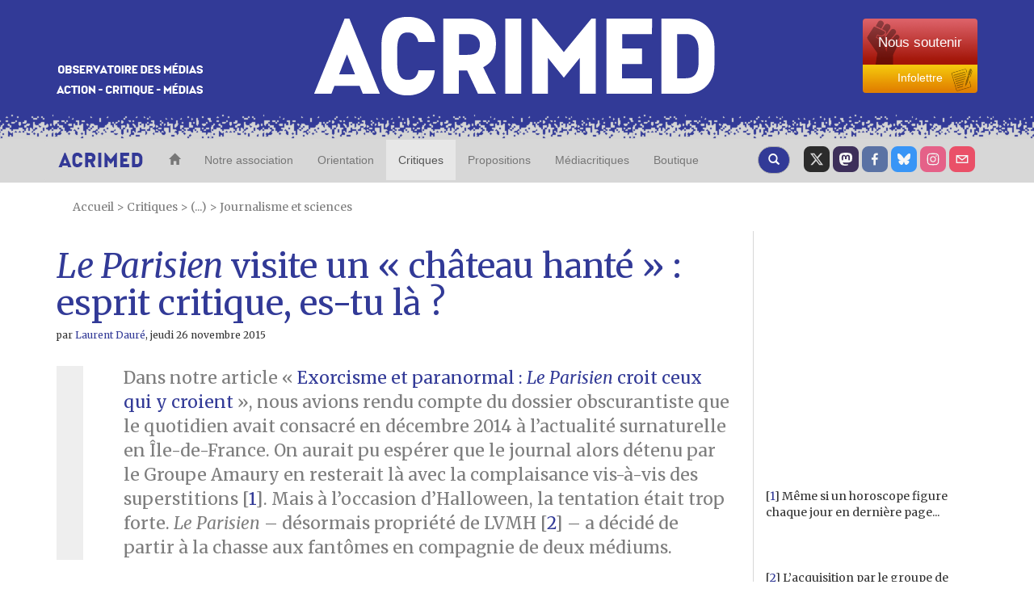

--- FILE ---
content_type: text/html; charset=utf-8
request_url: https://www.acrimed.org/Le-Parisien-visite-un-chateau-hante-esprit-critique-es-tu-la
body_size: 21972
content:
<!DOCTYPE HTML>
<html class="page_article sans_composition ltr fr no-js" lang="fr" dir="ltr">
	<head>
		<script type='text/javascript'>/*<![CDATA[*/(function(H){H.className=H.className.replace(/\bno-js\b/,'js')})(document.documentElement);/*]]>*/</script>
		
		<meta http-equiv="Content-Type" content="text/html; charset=utf-8" />

		<title>Le Parisien visite un &#171; château hanté &#187; : esprit critique, es-tu là ? - Acrimed | Action Critique Médias</title>
<meta name="description" content="Pass&#233; du Groupe Amaury &#224; LVMH, le grand quotidien promeut toujours le paranormal." />
<style type='text/css'>img.adapt-img{max-width:100%;height:auto;}.adapt-img-wrapper {display:inline-block;max-width:100%;position:relative;background-position:center;background-size:cover;background-repeat:no-repeat;line-height:1px;overflow:hidden}.adapt-img-wrapper.intrinsic{display:block}.adapt-img-wrapper.intrinsic::before{content:'';display:block;height:0;width:100%;}.adapt-img-wrapper.intrinsic img{position:absolute;left:0;top:0;width:100%;height:auto;}.adapt-img-wrapper.loading:not(.loaded){background-size: cover;}@media (min-width:320.5px){.adapt-img-wrapper.intrinsic-desktop{display:block}.adapt-img-wrapper.intrinsic-desktop::before{content:'';display:block;height:0;width:100%;}.adapt-img-wrapper.intrinsic-desktop img{position:absolute;left:0;top:0;width:100%;height:auto;}}.adapt-img-background{width:100%;height:0}@media print{html .adapt-img-wrapper{background:none}}</style>
<!--[if !IE]><!--><script type='text/javascript'>/*<![CDATA[*/var adaptImgDocLength=64071;adaptImgAsyncStyles="picture.adapt-img-wrapper{background-size:0;}";adaptImgLazy=true;(function(){function d(a){var b=document.documentElement;b.className=b.className+" "+a}function f(a){var b=window.onload;window.onload="function"!=typeof window.onload?a:function(){b&&b();a()}}document.createElement("picture");adaptImgLazy&&d("lazy");var a=!1;if("undefined"!==typeof window.performance)a=window.performance.timing,a=(a=~~(adaptImgDocLength/(a.responseEnd-a.connectStart)))&&50>a;else{var c=navigator.connection||navigator.mozConnection||navigator.webkitConnection;"undefined"!==typeof c&&
(a=3==c.type||4==c.type||/^[23]g$/.test(c.type))}a&&d("aislow");var e=function(){var a=document.createElement("style");a.type="text/css";a.innerHTML=adaptImgAsyncStyles;var b=document.getElementsByTagName("style")[0];b.parentNode.insertBefore(a,b);window.matchMedia||window.onbeforeprint||beforePrint()};"undefined"!==typeof jQuery?jQuery(function(){jQuery(window).on('load',e)}):f(e)})();/*]]>*/</script>

<!--<![endif]-->
<link rel="canonical" href="https://www.acrimed.org/Le-Parisien-visite-un-chateau-hante-esprit-critique-es-tu-la" />


<!-- SOCIAL SHARING -->

<!-- Open Graph general (Facebook, Pinterest & Google+) -->
<meta property="og:title" content="Le Parisien visite un &#171; ch&#226;teau hant&#233; &#187; : esprit critique, es-tu l&#224; ?" />
<meta property="og:type" content="Article" />
<meta property="og:description" content="Pass&#233; du Groupe Amaury &#224; LVMH, le grand quotidien promeut toujours le paranormal." />
<meta property="og:url" content="https://www.acrimed.org/Le-Parisien-visite-un-chateau-hante-esprit-critique-es-tu-la">
<meta property="og:site_name" content="Acrimed | Action Critique M&#233;dias">
<meta property="og:locale" content="fr_FR">
<meta property="og:type" content="website">

<!-- Twitter -->
<meta name="twitter:card" content="summary_large_image">
<meta name="twitter:title" content="Le Parisien visite un &#171; ch&#226;teau hant&#233; &#187; : esprit critique, es-tu l&#224; ?">
<meta name="twitter:description" content="Pass&#233; du Groupe Amaury &#224; LVMH, le grand quotidien promeut toujours le paranormal.">
<meta name="twitter:site" content="@acrimed_info">

<!-- GOOGLE NEWS -->
<meta name="robots" content="max-snippet:160, max-image-preview:standard">


	


	

		
		<meta property="og:image" content="https://www.acrimed.org/IMG/logo/siteoff0.jpg?1669992086" />
		<meta name="twitter:image" content="https://www.acrimed.org/IMG/logo/siteoff0.jpg?1669992086" />

	




	






<link rel="icon" type="image/x-icon" href="https://www.acrimed.org/squelettes/favicon.ico" />
<link rel="shortcut icon" type="image/x-icon" href="https://www.acrimed.org/squelettes/favicon.ico" /><meta http-equiv="Content-Type" content="text/html; charset=utf-8" />


<link rel="alternate" type="application/rss+xml" title="Syndiquer tout le site" href="spip.php?page=backend" />
<meta name="viewport" content="width=device-width, initial-scale=1.0">
<!-- Fav and touch icons -->
<link rel="apple-touch-icon-precomposed" sizes="114x114" href="squelettes/img/apple-touch-icon-114-precomposed.png">
<link rel="apple-touch-icon-precomposed" sizes="72x72" href="squelettes/img/apple-touch-icon-72-precomposed.png">
<link rel="apple-touch-icon-precomposed" href="squelettes/img/apple-touch-icon-57-precomposed.png">


<!--font google-->
<link href='https://fonts.googleapis.com/css?family=Merriweather:400,400italic,700,700italic|Anton' rel='stylesheet' type='text/css'>
<link rel='stylesheet' href='local/cache-css/39724e0a86e89a1507248fbfaf48c724.css?1761159320' type='text/css' />
  <!-- HTML5 shim, for IE6-8 support of HTML5 elements -->
  <!--[if lt IE 9]>
    <script src="js/html5shiv.js"></script>
  <![endif]-->


<script type='text/javascript'>var var_zajax_content='content';</script><script>
var mediabox_settings={"auto_detect":true,"ns":"box","tt_img":true,"sel_g":"#documents_portfolio a[type='image\/jpeg'],#documents_portfolio a[type='image\/png'],#documents_portfolio a[type='image\/gif']","sel_c":".mediabox","str_ssStart":"Diaporama","str_ssStop":"Arr\u00eater","str_cur":"{current}\/{total}","str_prev":"Pr\u00e9c\u00e9dent","str_next":"Suivant","str_close":"Fermer","str_loading":"Chargement\u2026","str_petc":"Taper \u2019Echap\u2019 pour fermer","str_dialTitDef":"Boite de dialogue","str_dialTitMed":"Affichage d\u2019un media","splash_url":"","lity":{"skin":"_simple-dark","maxWidth":"90%","maxHeight":"90%","minWidth":"400px","minHeight":"","slideshow_speed":"2500","opacite":"0.9","defaultCaptionState":"expanded"}};
</script>
<!-- insert_head_css -->



<!-- Debut CS -->
<style type="text/css">
<!--/*--><![CDATA[/*><!--*/
/* Pour info : enveloppe_mails = -1 */


	
	
	

.blocs_titre {
	background: transparent url(prive/images/deplierhaut.svg) no-repeat scroll left center;
	font-weight: normal;
	line-height: 1.2em;
	margin-top: 4px;
	padding: 0pt 0pt 0pt 26px;
	margin-bottom: 0.1em;
	clear: left;
	cursor: pointer;
}

.blocs_replie {
	background: transparent url(prive/images/deplier-right.svg) no-repeat scroll left center;
}

.blocs_title{
	display: none;
}
/*]]>*/-->
</style>
<!-- Fin CS -->

<script type='text/javascript'>/*<![CDATA[*/
(function(i,s,o,g,r,a,m){i['GoogleAnalyticsObject']=r;i[r]=i[r]||function(){ (i[r].q=i[r].q||[]).push(arguments)},i[r].l=1*new Date();a=s.createElement(o), m=s.getElementsByTagName(o)[0];a.async=1;a.src=g;m.parentNode.insertBefore(a,m) })
(window,document,'script','//www.google-analytics.com/analytics.js','ga');
ga('create', 'UA-12175794-1');
ga('send', 'pageview');
/*]]>*/</script>




<!-- HTML5 shim, for IE6-8 support of HTML5 elements -->
<!--[if lt IE 9]>
  <script src="squelettes/js/html5shiv.js"></script>
<![endif]-->


<script type='text/javascript' src='local/cache-js/98177e9bca7af90394a0f86d824726d4.js?1760992229'></script>












<!-- insert_head -->



<!-- Debut CS -->



<!-- Fin CS -->


<script type='text/javascript'>var CONFIG_WMODE = 'opaque';</script>




<script type="text/javascript">
    //<![CDATA[
    $(document).ready(function(){
        var width = parseInt($(window).width());
        var scrollheight = 170;
        if (width > 991 && width < 1200){
            scrollheight = 166;
        }
        else if(width > 767 && width < 992){
            scrollheight = 138;
        }
        else if(width < 768){
            scrollheight = 113;
        }
        // alert("Largeur : " + width);
        $(window).scroll(function () {
            if ($(this).scrollTop() > scrollheight) {
                $("#bk-grey").addClass("fixed");
                $("#content").addClass("fixed");
            }
            else{
                $("#bk-grey").removeClass("fixed");
                $("#content").removeClass("fixed");
            }
        });
    });
//]]>
</script>
<!-- Piwik -->
<script type="text/javascript">
  var _paq = _paq || [];
  _paq.push(['trackPageView']);
  _paq.push(['enableLinkTracking']);
  (function() {
    var u="//analytics.acrimed.org/";
    _paq.push(['setTrackerUrl', u+'piwik.php']);
    _paq.push(['setSiteId', 1]);
    var d=document, g=d.createElement('script'), s=d.getElementsByTagName('script')[0];
    g.type='text/javascript'; g.async=true; g.defer=true; g.src=u+'piwik.js'; s.parentNode.insertBefore(g,s);
  })();
</script>
<noscript><p><img src="//analytics.acrimed.org/piwik.php?idsite=1" style="border:0;" alt="" /></p></noscript>
<!-- End Piwik Code --><script type="text/javascript">
    $(document).ready(function() {

        // show button gototop
        width = parseInt($(window).width());
        $("#gotop").attr("src", "squelettes/img/top.png");
        $("#gotopbtn").hide();
        $(window).scroll(function() {
            if ($(window).scrollTop() > 400) {
                $('#gotopbtn').fadeIn(900, 'swing');
            } else {
                $('#gotopbtn').fadeOut(900, 'swing');
            }
        });

        // smooth scroll top on button click
        $('#gotopbtn').click(function(){
            window.scrollTo({ top: 0, left: 0, behavior: 'smooth' });
            return;
        })

    });
    function imprimer() {
        window.print();
    };
</script>	</head>
	<body class="sec-148 rub-300 art-4805">
    <!-- le header commence ici -->
<header class="bkmenu clearfix">
<!-- bande bleue 100% -->
    <div class="bk-blue">
        <div class="container">
            <div class="row clearfix">
                <div class="col-md-12 column site-header">
                    <div class="col-md-3 column hidden-xs">
                        <p class="logo-header"><img src="squelettes/img/logo-header1.png" alt="Observatoire des media" class="img-responsive"/></p>
                    </div>
                    <div class="col-md-6 col-xs-9 column logo-img">
                        <p class="centre"><a href="https://www.acrimed.org" title="Acrimed"><img src="squelettes/img/logo-header2.png" alt="ACRIMED" class="img-responsive"/></a></p>
                    </div>
                    <div class="col-md-3 col-xs-3 column abo2">
                        <div class="btn-group-vertical btn-group-md">
                            <a href="https://boutique.acrimed.org/" target="_blank" class="btn btn-default sou">
                                <span class="hidden-xs">Nous soutenir</span>
                                <span class="hidden-lg hidden-sm hidden-md">Soutenir</span>
                            </a>
                            <a href="https://www.acrimed.org/infolettre" target="_blank" class="btn btn-default inf">
                                Infolettre
                            </a>
                        </div>
                    </div>
                </div>
            </div>
        </div>
    </div>
<!-- bande pointillée 100% -->
    <div class="inter">
    </div>
<!-- fin bande pointillée -->

<!-- bande grise 100% pour le menu -->
    <div class="bk-grey" id="bk-grey">
        <div class="container">
<!-- le Nav commence ici, il se trouve dans le header (comme demandé) -->
            <nav class="navbar navbar-default navacri" role="navigation">
                <div class="navbar-header">
                    <button type="button" class="navbar-toggle collapsed" data-toggle="collapse" data-target="#bs-example-navbar-collapse-1"> <span class="sr-only">Toggle navigation</span><span class="icon-bar"></span><span class="icon-bar"></span><span class="icon-bar"></span></button> <a class="navbar-brand" href="https://www.acrimed.org"><img src="squelettes/img/logoacri.png"></a>
                </div>
                <div class="collapse navbar-collapse" id="bs-example-navbar-collapse-1">
                    <ul class="nav navbar-nav">
                        <li>
                            <a href="https://www.acrimed.org" title="Acrimed"><span class="glyphicon glyphicon-home"></span></a>
                        </li>
                        <li>
                            <a href="-Qui-sommes-nous-" title="Nos objectifs, nos activités, nos médias">Notre association</a>
                        </li>
                        <li>
                            <a href="-Quelle-critique-des-medias-" title="Quelle critique des médias ? Pourquoi, comment, dans quel but ?">Orientation</a>
                        </li>
                        <li  class="active">
                            <a href="spip.php?page=plan" title="L'information, les médias, les journalistes">Critiques</a>
                        </li>
                        <li>
                            <a href="-Transformer-les-medias-Nos-propositions-" title="Transformer les médias : Nos propositions">Propositions</a>
                        </li>
                        <li>
                            <a href="-Mediacritiques-" title="Tous les Médiacritiques">Médiacritiques</a>
                        </li>
                        <li>
                            <a href="http://boutique.acrimed.org" title="Adhérer, nous soutenir, s'abonner à Médiacritique(s), etc." target="_blank">Boutique</a>
                        </li>
                    </ul>
                    <ul class="nav navbar-nav navbar-right">
						<li class="twit"><a href="https://twitter.com/acrimed_info" title="twitter" target="_blank"></a></li>
                        <li class="mast"><a href="https://mamot.fr/@acrimed" title="mastodon" target="_blank"></a></li>
                        <li class="face"><a href="https://www.facebook.com/acrimed" title="facebook" target="_blank"></a></li>
						<li class="bsky"><a href="https://bsky.app/profile/acrimed.bsky.social" title="bluesky" target="_blank"></a></li>
                        <li class="inst"><a href="https://www.instagram.com/acrimed/" title="instagram" target="_blank"></a></li>
                        <li class="mail"><a href="Nous-ecrire-nous-contacter" title="Nous écrire"></a></li>
                    </ul>

                    <div class="cs_blocs"><h4 class="blocs_titre blocs_replie blocs_ajax " id="cs_bloc_id_cherche"><a href="cherche"><button class="btn btn-default recherche" aria-label="Recherche">
						<span class="glyphicon glyphicon-search"></span>
					  </button>
                    </a></h4></div>
                </div>
                <div class="blocs_destination blocs_invisible blocs_slide cs_bloc_id_cherche"><div class="row clearfix margin12">
    <form action="spip.php?page=recherche" method="get">
    <input name="page" value="recherche" type="hidden"
>
    
    <div class="col-md-6 column">
        <button type="submit" class="btn btn-default recherche2">
            <span class="glyphicon glyphicon-play"></span>
        </button>
        <div class="form-group">
            <input onfocus="this.select()"  class="form-control reduc" type="search" name="recherche" id="recherche" value="." accesskey="4" autocapitalize="off" autocorrect="off" />
        </div>
    </div>
    <div class="col-md-6 column">
        <button type="submit" class="btn btn-default recherche2">
            <span class="glyphicon glyphicon-play"></span>
        </button>
        <div class="form-group">
            <label for="date1">publié entre le</label>
            <input  class="round" placeholder="JJ/MM/AAAA" type="text" name="date1" id="recherche">
            <label for="date2">et le</label>
            <input  class="round" placeholder="JJ/MM/AAAA" type="text" name="date2" id="recherche">
        </div>
    </div>
</form>
</div>
<div class="row clearfix margin12">
    <h4> Exemple d'utilisation</h4>
    <div class="col-md-2 column">
        <div class="utilisation">
            <div class="form-group">
                <input class="form-control reduc" type="text"  value="éditorialiste écharpe"/>
                <p>Retourne les textes qui contiennent :</p>
                <ul>
                    <li>Soit «&nbsp;éditorialiste&nbsp;», </li>
                    <li>Soit «&nbsp;écharpe&nbsp;»,</li>
                    <li>Soit «&nbsp;éditorialiste&nbsp;» ET «&nbsp;écharpe&nbsp;».</li>
                </ul>
            </div>
        </div>
    </div>

    <div class="col-md-2 column">
        <div class="utilisation">
            <div class="form-group">
                <input class="form-control reduc" type="text"  value="édito*"/>
                <p>Retourne les textes qui contiennent «&nbsp;éditorialiste&nbsp;», «&nbsp;éditocrate&nbsp;», «&nbsp;éditorialiser&nbsp;», «&nbsp;éditorial&nbsp;».... («&nbsp;*rialiste&nbsp;» ne retournera rien: l'astérisque * doit être terminale.)</p>
            </div>
        </div>
    </div>

    <div class="col-md-2 column">
        <div class="utilisation">
            <div class="form-group">
                <input class="form-control reduc" type="text"  value="+éditorialiste +écharpe"/>
                <p>Retourne les textes qui contiennent «&nbsp;éditorialiste&nbsp;» ET «&nbsp;écharpe&nbsp;».</p>
            </div>
        </div>
    </div>

    <div class="col-md-2 column">
        <div class="utilisation">
            <div class="form-group">
                <input class="form-control reduc" type="text"  value="+éditorialiste -écharpe"/>
                <p>Retourne les textes qui contiennent «&nbsp;éditorialiste&nbsp;» mais PAS «&nbsp;écharpe&nbsp;».</p>
            </div>
        </div>
    </div>

    <div class="col-md-2 column">
        <div class="utilisation">
            <div class="form-group">
                <input class="form-control reduc" type="text"  value="+éditorialiste +(>écharpe <Barbier)"/>
                <p>Retourne les textes qui contiennent «&nbsp;éditorialiste&nbsp;» ET «&nbsp;écharpe&nbsp;» ou bien «&nbsp;éditorialiste&nbsp;» ET «&nbsp;Barbier&nbsp;» mais présente en premier les textes qui contiennent «&nbsp;éditorialiste&nbsp;» ET «&nbsp;écharpe&nbsp;».</p>
            </div>
        </div>
    </div>

    <div class="col-md-2 column">
        <div class="utilisation">
            <div class="form-group">
                <input class="form-control reduc" type="text"  value='"éditorialiste écharpe"'/>
                <p>Retourne les textes qui contiennent exactement la séquence de mots «&nbsp;éditorialiste écharpe&nbsp;».</p>
            </div>
        </div>
    </div>
</div></div>
            </nav>
<!-- fin nav -->
        </div>
    </div>
</header>
<!-- Fin header -->    <content id="content" class="clearfix">
        <div class="container">
            <p class="arbo">
    <a href="https://www.acrimed.org/" >Accueil</a>

    







    

 
    &gt; <a href="spip.php?page=plan" title="Critiques">Critiques</a>
    
    
         &gt; (...)
        &gt; <a href="-Journalisme-et-sciences-" title="Journalisme et sciences">Journalisme et sciences</a>

</p>            <div class="row clearfix">
		<article class="col-md-9 column article1" id="article_main">
			<div class="hidden"><img
	src="IMG/logo/arton4805.png?1454398842"
	class="spip_logo"
	width="218"
	height="191"
	alt=""/></div>
			
			<h1><i>Le Parisien</i> visite un &#171;&nbsp;château hanté&nbsp;&#187;&nbsp;: esprit critique, es-tu là&nbsp;?</h1>
			
			<h6><i class="icon-user"></i> par  <span class="vcard author"><a class="url fn spip_in" href="_Laurent-Daure_">Laurent Dauré</a></span>, <time pubdate="pubdate" datetime="2015-11-26T05:30:00Z">jeudi 26 novembre 2015</time></h6>
			<div class="crayon article-chapo-4805 chapoarticle surlignable"><p>Dans notre article &#171;&nbsp;<a href="http://www.acrimed.org/Exorcisme-et-paranormal-Le-Parisien-croit-ceux-qui-y-croient" class="spip_out" rel="external">Exorcisme et paranormal&nbsp;: <i>Le Parisien</i> croit ceux qui y croient</a>&nbsp;&#187;, nous avions rendu compte du dossier obscurantiste que le quotidien avait consacré en décembre 2014 à l&#8217;actualité surnaturelle en Île-de-France. On aurait pu espérer que le journal alors détenu par le Groupe Amaury en resterait là avec la complaisance vis-à-vis des superstitions<span class="spip_note_ref">&nbsp;[<a href="#nb1" class="spip_note" rel="appendix" title="Même si un horoscope figure chaque jour en dernière page..." id="nh1">1</a>]</span>. Mais à l&#8217;occasion d&#8217;Halloween, la tentation était trop forte. <i>Le Parisien</i> – désormais propriété de LVMH<span class="spip_note_ref">&nbsp;[<a href="#nb2" class="spip_note" rel="appendix" title="L’acquisition par le groupe de Bernard Arnault a eu lieu en octobre 2015.&nbsp;(…)" id="nh2">2</a>]</span> – a décidé de partir à la chasse aux fantômes en compagnie de deux médiums.</p></div>
			<div class="crayon article-texte-4805 txtarticle surlignable"><p>Publié dans l&#8217;édition du 31 octobre 2015, le reportage au titre plein de promesses – &#171;&nbsp;J&#8217;ai chassé les fantômes&nbsp;&#187; – commence ainsi&nbsp;: <i>&#171;&nbsp;Halloween. Sorcières et esprits sont à la fête ce soir. Nous avons tenté d&#8217;aller à leur rencontre dans un château hanté et mystérieux, au cœur de la Vienne.&nbsp;&#187;</i> Cela laisse présager le pire. Et en effet...</p>
</br>
<h3 class='article_intertitres'>&#171;&nbsp;C&#8217;est bien connu, les esprits font chuter la température&nbsp;&#187;
</h3>
<p><i>Le Parisien</i> réussit le tour de force de faire dans un même article la promotion du paranormal et de deux médiums qui organisent des visites tarifées de leur &#171;&nbsp;château hanté&nbsp;&#187; (sans guillemets dans l&#8217;original). Précisons que le texte, illustré de trois photos des propriétaires, a été publié dans la rubrique &#171;&nbsp;Société&nbsp;&#187; du journal...</p>
<p>Une déception tout d’abord&nbsp;: aucun esprit ne s&#8217;est manifesté lors de la venue des journalistes, les fantômes étant apparemment hostiles aux médias. Reconnaissons qu&#8217;une certaine incrédulité ironique se dégage parfois de l&#8217;article<span class="spip_note_ref">&nbsp;[<a href="#nb3" class="spip_note" rel="appendix" title="Cela suffit à le rendre moins navrant que le dossier du 16 décembre 2014." id="nh3">3</a>]</span> mais il reproduit trop passivement les déclarations fantastiques des châtelains-médiums&nbsp;: <i>&#171;&nbsp;Ici </i>[dans l&#8217;entrée]<i>, j&#8217;ai vu une forme noire masculine glisser d&#8217;un salon à l&#8217;autre&nbsp;&#187;</i>&nbsp;; <i>&#171;&nbsp;C&#8217;est bien connu, les esprits font chuter la température&nbsp;&#187;</i>&nbsp;; <i>&#171;&nbsp;les médiums ont détecté au moins trois morts enterrés ici </i>[dans la crypte]<i>&nbsp;&#187;</i>&nbsp;; Alice, une femme de 23 ans morte en 1924 dans le château <i>&#171;&nbsp;est la plus romantique des entités </i>[…]<i>. Elle enlace parfois les gens, y compris ma fille.&nbsp;&#187;</i> Et il y a également l&#8217;esprit de la fillette d&#8217; <i>&#171;&nbsp;environ 8 ans&nbsp;&#187;</i> qui <i>&#171;&nbsp;est taquine&nbsp;&#187;</i>&nbsp;; en effet, <i>&#171;&nbsp;</i>[c]<i>&#8217;est elle qui ralentit les travaux&nbsp;&#187;</i> de rénovation du château. Au lieu de SOS Fantômes, c&#8217;est SOS Médias<span class="spip_note_ref">&nbsp;[<a href="#nb4" class="spip_note" rel="appendix" title="La section d’intervention urgente d’Acrimed." id="nh4">4</a>]</span> qu&#8217;il faut appeler.</p>
<p>Les <i>&#171;&nbsp;envoyés spéciaux&nbsp;&#187;</i> du quotidien, endossant la fonction d&#8217;office du tourisme paranormal, font l&#8217;air de rien de la réclame pour l&#8217;entreprise des médiums&nbsp;: <i>&#171;&nbsp;Véronique et François Geffroy disposent de matériel pour détecter les esprits, et accueillent les touristes pour 40 € la nuit.&nbsp;&#187;</i> L&#8217;adresse du site Internet du château est indiquée à la fin de l&#8217;article, ce qui permet aux futurs visiteurs de prendre connaissance de cet avertissement&nbsp;: <i>&#171;&nbsp;Les événements dits surnaturels se passent sans fréquence régulière, sont imprévisibles et ne sont pas un spectacle. Ne croyez pas que passé la porte, les tables volent… Ce sont des manifestations subtiles et vous pouvez passer à côté. Les équipes d’enquêteurs découvrent beaucoup de PVE ou de silhouettes, après plusieurs réécoutes et analyses des documents audio et vidéo</i><span class="spip_note_ref">&nbsp;[<a href="#nb5" class="spip_note" rel="appendix" title="Extrait du texte de présentation du Château de Fougeret. Profitons-en pour&nbsp;(…)" id="nh5">5</a>]</span>. <i>&nbsp;&#187;</i> <i>Le Parisien</i> renvoie pour finir à <a href="http://videos.leparisien.fr/video/visite-guidee-au-chateau-hante-de-fougeret-30-10-2015-x3bnb5z" class="spip_out" rel="external">une vidéo</a> qui complète l&#8217;article<span class="spip_note_ref">&nbsp;[<a href="#nb6" class="spip_note" rel="appendix" title="Elle est sobrement intitulée « Dans le château hanté de Fougeret »." id="nh6">6</a>]</span>. Celle-ci, dénuée de toute distance critique, est présentée ainsi sur le site du journal&nbsp;: <i>&#171;&nbsp;En 2009 à Queaux dans la Vienne, Véronique et François Geffroy font l’acquisition du château de Fougeret. Depuis, apparitions, voix, odeurs se manifestent jour et nuit sans lien rationnel. Des investigations ont été menées laissant sans réponses des phénomènes hors normes.&nbsp;&#187;</i> La prudence, le conditionnel et les guillemets sont... fantomatiques.</p>
</br>
<h3 class='article_intertitres'>&#171;&nbsp;D&#8217;après les pros, les esprits brouillent les ondes magnétiques&nbsp;&#187;
</h3>
<p>Plus que tolérant avec les croyances au paranormal, l&#8217;article atteint des sommets lorsque, après avoir écouté un enregistrement audio effectué par les médiums, la reporter du <i>Parisien</i> affirme qu&#8217;on y entend bien un esprit&nbsp;: <i>&#171;&nbsp;Le plus glauque, c&#8217;est une voix qui souffle&nbsp;: "T&#8217;es qui&nbsp;?"&nbsp;&#187;</i> Le lecteur n&#8217;en saura pas plus et est donc invité à considérer que l&#8217;enregistrement est authentique.</p>
<p>Dans un articulet consacré au &#171;&nbsp;matos&nbsp;&#187;, on apprend que <i>&#171;&nbsp;[d]ésormais, les amateurs de paranormal </i>[…]<i> s&#8217;équipent d&#8217;instruments d&#8217;électricien.&nbsp;&#187;</i> C&#8217;est bien normal puisque <i>&#171;&nbsp;d&#8217;après les pros </i>[sic]<i>, les esprits brouillent les ondes magnétiques&nbsp;&#187;</i> et les <i>&#171;&nbsp;voyants verts deviennent rouge quand une entité passe à proximité&nbsp;&#187;</i> d&#8217;un outil de détection <i>&#171;&nbsp;high-tech&nbsp;&#187;</i>. Et la publicité continue avec une mention du <i>&#171;&nbsp;magasin Spirit shop à Périgueux (Dordogne)&nbsp;&#187;</i>. Il y a du matériel, un savoir-faire, et même du commerce. C&#8217;est donc du sérieux.</p>
<p>Bref,<i> Le Parisien</i> relaie complaisamment le discours de personnes qui croient aux esprits – et en plus font de l&#8217;argent avec ces croyances – sans leur opposer un discours sceptique et rationaliste. Alors qu&#8217;il existe plusieurs associations en mesure d&#8217;apporter la contradiction<span class="spip_note_ref">&nbsp;[<a href="#nb7" class="spip_note" rel="appendix" title="Par exemple, et ce quelle que soit l’opinion que l’on peut avoir sur les&nbsp;(…)" id="nh7">7</a>]</span>. L&#8217;article garde ici et là une certaine prudence, ne s&#8217;avance pas trop, mais il ne s&#8217;attaque jamais franchement aux affirmations fabuleuses des boutiquiers du paranormal. Une façon généreuse de &#171;&nbsp;donner à lire&nbsp;&#187; qui ne trouve pas d&#8217;équivalent quand il s&#8217;agit de recueillir les propos d&#8217;un économiste hétérodoxe ou d&#8217;un syndicaliste lors d&#8217;un conflit social.</p>
</br>
<h3 class='article_intertitres'>&#171;&nbsp;Les journalistes vous dérangent-ils&nbsp;?&nbsp;&#187;
</h3>
<p>Par ailleurs, comme nous l&#8217;avions dit lors de la précédente poussée de superstition du <i>Parisien</i><span class="spip_note_ref">&nbsp;[<a href="#nb8" class="spip_note" rel="appendix" title="Précisons que d’autres articles de la même veine ont pu nous échapper." id="nh8">8</a>]</span>, il y a quelque chose d&#8217;irresponsable à entretenir des personnes crédules – et parfois fragiles psychologiquement – dans des croyances irrationnelles qui peuvent susciter inquiétude et anxiété. Le quotidien, déjà compromis dans la publicité anxiogène faite à &#171;&nbsp;l&#8217;insécurité&nbsp;&#187;, n’hésite pas à faire peur avec les &#171;&nbsp;incivilités&nbsp;&#187; des fantômes.</p>
<p>Les journalistes du <i>Parisien</i> qui ont fait la visite guidée du &#171;&nbsp;château hanté&nbsp;&#187; croient-ils eux-mêmes aux esprits&nbsp;? Probablement pas, comme la plupart des lecteurs d&#8217;ailleurs, qui y voient peut-être un sujet léger et divertissant, mais quel est l&#8217;effet sur les &#171;&nbsp;croyants&nbsp;&#187;&nbsp;? Le fait que le quotidien national d’information générale le plus diffusé en France<span class="spip_note_ref">&nbsp;[<a href="#nb9" class="spip_note" rel="appendix" title="En ajoutant les ventes de son édition nationale, Aujourd’hui en France." id="nh9">9</a>]</span> relaie favorablement de telles croyances n&#8217;est certainement pas anodin, cela consolide et légitime une forme d&#8217;irrationalité que les médias devraient avoir à cœur de combattre. La chefferie éditoriale du <i>Parisien</i> estimerait-elle qu&#8217;un lectorat populaire – donc forcément superstitieux – mérite bien ces fadaises&nbsp;? On n&#8217;ose &#171;&nbsp;croire&nbsp;&#187; à ce mépris.</p>
<p>Quoi qu&#8217;il en soit, <i>Le Parisien</i> fait manifestement des cocottes en papier avec les différentes chartes de déontologie censées encadrer l&#8217;activité journalistique, y compris avec sa propre déclaration d&#8217;éthique<span class="spip_note_ref">&nbsp;[<a href="#nb10" class="spip_note" rel="appendix" title="Sur ce point, voir notre article précédent." id="nh10">10</a>]</span>. Pourtant le quotidien de LVMH<span class="spip_note_ref">&nbsp;[<a href="#nb11" class="spip_note" rel="appendix" title="Il faudrait plutôt dire « l’autre quotidien » puisque le groupe détient&nbsp;(…)" id="nh11">11</a>]</span> continue de bénéficier de larges subventions publiques au titre des aides à la presse.</p>
<p>À un moment de la visite, la châtelaine demande aux esprits qui rechignent à se manifester&nbsp;: <i> <i>&#171;&nbsp;Excusez-nous, nous voudrions simplement savoir s&#8217;il y a quelqu&#8217;un. Les journalistes vous dérangent-ils&nbsp;?&nbsp;&#187;</i> </i> Pas de réponse. Des fantômes malheureusement trop timides pour s&#8217;essayer à la critique des médias (et des médiums).</p>
<p></br><br class='autobr' />
<strong>Laurent Dauré</strong></p></div>
			<div class="fin">&nbsp;</div>
			<div id="socialtags" class="socialtags">
				<!-- <ul>
					<li class="socialpdf"></li>
					<li class="socialrecommander"><div id='recommander'>
	<h2 class='menu-titre'><img src="squelettes/img/ico-mail.png" onmouseout="this.src='squelettes/img/ico-mail.png'" onmouseover="this.src='squelettes/img/ico-mail-on.png'" alt="Recommander cet article à un ami" height="24" width="24" /></h2>
	<div class="ajax">
		<div class="formulaire_spip formulaire_recommander" id="formulaire_recommander">



 
<form method="post" action="/Le-Parisien-visite-un-chateau-hante-esprit-critique-es-tu-la"><div>
	<span class="form-hidden"><input name='formulaire_action' type='hidden'
		value='recommander'><input name='formulaire_action_args' type='hidden'
		value='gEUnrBG30I4LfTaLgljDVpzZDdV+6hnwn+3kijbNh2sQg4igaYy+bdLEQkl+8eDQ8DsGwgm/LJ9b8rTJ30srLhtly6gM763RfQ42Kl1v11j6GYq66/szyvkV9i4v9GfhELQ3KA7K1RvyvTJXt3RKQ4vH0TyjTQA+X8RjYt0hmzKCNp/fSfjg72sr4H64Ye/C0m5fYppyZoKuJ1WXzs2Ltzlt9ZqdPVT0dg0aXDNaU0L+V8Hk5gfAfIZK5HmpXw+Xky3StcOt525d73p8xgs1n/MurhavFUlWc+PhH6qgSYyPFuHaUEIHsJaZPWTkzEM0h6PWugQYQn4JmRIbm+XTOMk2qIlqedw='><input name='formulaire_action_sign' type='hidden'
		value=''><input type='hidden' name='_jeton' value='9fd89c13d9f73318082d522ae8ff53511e2aa35c6c432cabd0a73097c3cac9fd' /><label class='check_if_nobot'><input type='checkbox' name='_nospam_encrypt' value='1' /> Je ne suis pas un robot</label></span><div class="editer-groupe">
		<div class="editer editer_recommander_from">
			<label for='recommander_from'>Votre adresse email</label><input type='text' class='text forml' id='recommander_from' name='x_NDlPdjEza3JDRWpreWZ2eDZnVWgyT2NCZkE9PQ' value='' />
		</div>
		<div class="editer saisie_session_email" style="display: none;">
	<label for="give_me_your_email">Veuillez laisser ce champ vide :</label>
	<input type="text" class="text email" name='x_NDlPdndIRXBEa25XeHZyMzRBTT0' id="give_me_your_email" value="" size="10" />
</div><div class="editer editer_recommander_to">
			<label for='recommander_to'>Destinataire</label><input type='text' class='text forml formo' id='recommander_to' name='x_NDlPdjEza3JDRWpreWZ2eDZnVWh5dm89' value='' />
		</div>
		<div class="editer editer_recommander_message">
			<label for='recommander_message'>Texte de votre message</label><textarea class='text forml' id='recommander_message' name='x_NDlPdjEza3JDRWpreWZ2eDZnVWgwL0FkWW5EOHpnPT0' rows='5' cols='30'></textarea>
		</div>
	</div>
	<p class='boutons spip_bouton'><input type='submit' class='submit' name='x_NDlPdjEza3JDRWpreWZ2eDZnVWgyL2dQZUgwPQ' value='Recommander' /></p>
	</div></form>

</div></div>
</div>
<script type="text/javascript">/* <![CDATA[ */
	jQuery(function(){
(function($){
$(".formulaire_recommander").each(function(){$(this).hide().css("height","").removeClass('hide')});
$("#recommander>h2, #recommander_bouton, .recommander-actionnable")
.not('.recommander-clicable')
.addClass('recommander-clicable')
.click(function(){
var $actionnable=$(this);
var $form;
if($actionnable.data('target-form')){
$form=$($actionnable.data('target-form'));
}
else{
$form=$actionnable.closest('.recommander-box').find('.formulaire_recommander');
if(!$form.length){
$form=$('.formulaire_recommander').eq(0);
}
}
if($form.is(':visible')){
$form.slideUp();
}
else{
$form.slideDown();
}
return false;
});
}(jQuery));
});

/* ]]> */</script></li>
				</ul> -->
			</div>

			<div class="txtarticle soutien">
				<div class="soutien-texte">
					Acrimed est une association qui tient à son indépendance.
					Nous ne recourons ni à la publicité ni aux subventions.
					Vous pouvez nous soutenir en faisant un don ou en adhérant à l’association.
				</div>
				<div class="soutien-boutons">
					<div class="btn-group-vertical btn-group-md">
						<a href="https://boutique.acrimed.org/don" target="_blank" class="btn btn-default sou">
							<span>Faire un don</span>
						</a>
						<a href="https://boutique.acrimed.org/adhesion-abonnement" target="_blank" class="btn btn-default don">
							<span>Adhérer</span>
						</a>
					</div>
				</div>
			</div>
		</article>
    <div class="col-md-3 column notes">
        <h3>Notes</h3>
        <div id="nb1">
<p><span class="spip_note_ref">[<a href="#nh1" class="spip_note" title="Notes 1" rev="appendix">1</a>]&nbsp;</span>Même si un horoscope figure chaque jour en dernière page...</p>
</div><div id="nb2">
<p><span class="spip_note_ref">[<a href="#nh2" class="spip_note" title="Notes 2" rev="appendix">2</a>]&nbsp;</span>L&#8217;acquisition par le groupe de Bernard Arnault a eu lieu en octobre 2015. D&#8217;après <a href="http://www.lemonde.fr/actualite-medias/article/2015/10/21/le-rachat-du-parisien-par-lvmh-est-definitif_4793674_3236.html" class="spip_out" rel="external">cet article</a> du Monde.fr, le <i>&#171;&nbsp;montant de la transaction n’a pas été rendu public mais serait légèrement supérieur à 50 millions d’euros.&nbsp;&#187;</i></p>
</div><div id="nb3">
<p><span class="spip_note_ref">[<a href="#nh3" class="spip_note" title="Notes 3" rev="appendix">3</a>]&nbsp;</span>Cela suffit à le rendre moins navrant que le dossier du 16 décembre 2014.</p>
</div><div id="nb4">
<p><span class="spip_note_ref">[<a href="#nh4" class="spip_note" title="Notes 4" rev="appendix">4</a>]&nbsp;</span>La section d&#8217;intervention urgente d&#8217;Acrimed.</p>
</div><div id="nb5">
<p><span class="spip_note_ref">[<a href="#nh5" class="spip_note" title="Notes 5" rev="appendix">5</a>]&nbsp;</span>Extrait du <a href="http://www.fougeret.com/nuitee" class="spip_out" rel="external">texte de présentation</a> du Château de Fougeret. Profitons-en pour recommander la lecture du règlement intérieur du lieu (en bas de la même page).</p>
</div><div id="nb6">
<p><span class="spip_note_ref">[<a href="#nh6" class="spip_note" title="Notes 6" rev="appendix">6</a>]&nbsp;</span>Elle est sobrement intitulée &#171;&nbsp;Dans le château hanté de Fougeret&nbsp;&#187;.</p>
</div><div id="nb7">
<p><span class="spip_note_ref">[<a href="#nh7" class="spip_note" title="Notes 7" rev="appendix">7</a>]&nbsp;</span>Par exemple, et ce quelle que soit l&#8217;opinion que l&#8217;on peut avoir sur les autres activités de ces organisations, l&#8217;<a href="http://www.pseudo-sciences.org/" class="spip_out" rel="external">Association française pour l&#8217;information scientifique (AFIS)</a>, le <a href="http://cortecs.org/" class="spip_out" rel="external">Collectif de recherche transdisciplinaire Esprit critique et sciences (Cortecs)</a> et l&#8217;<a href="http://www.zetetique.fr/" class="spip_out" rel="external">Observatoire zététique (OZ)</a>.</p>
</div><div id="nb8">
<p><span class="spip_note_ref">[<a href="#nh8" class="spip_note" title="Notes 8" rev="appendix">8</a>]&nbsp;</span>Précisons que d&#8217;autres articles de la même veine ont pu nous échapper.</p>
</div><div id="nb9">
<p><span class="spip_note_ref">[<a href="#nh9" class="spip_note" title="Notes 9" rev="appendix">9</a>]&nbsp;</span>En ajoutant les ventes de son édition nationale, <i>Aujourd’hui en France</i>.</p>
</div><div id="nb10">
<p><span class="spip_note_ref">[<a href="#nh10" class="spip_note" title="Notes 10" rev="appendix">10</a>]&nbsp;</span>Sur ce point, voir <a href="http://www.acrimed.org/Exorcisme-et-paranormal-Le-Parisien-croit-ceux-qui-y-croient" class="spip_out" rel="external">notre article précédent</a>.</p>
</div><div id="nb11">
<p><span class="spip_note_ref">[<a href="#nh11" class="spip_note" title="Notes 11" rev="appendix">11</a>]&nbsp;</span>Il faudrait plutôt dire &#171;&nbsp;l&#8217;autre quotidien&nbsp;&#187; puisque le groupe détient aussi <i>Les Échos</i>.</p>
</div>
    </div>
	</div>
	<!-- ... article lié  -->
<div class="row clearfix">
    <div class="inter2"></div>
    <div class="col-md-12 column articlelie">
        
        <div class="mot_bouton">
        
            <h3>Voir aussi... </h3>
        
            <a href="+-Le-Parisien-+" class="rubcolor"><button type="button" class="btn btn-default boutton2">Le Parisien</button></a>
        
            <a href="+-Science-+" class="rubcolor"><button type="button" class="btn btn-default boutton2">Science</button></a>
        
            <a href="+-Journalisme-scientifique-+" class="rubcolor"><button type="button" class="btn btn-default boutton2">Journalisme scientifique</button></a>
        
        
            <a href="-Journalisme-et-sciences-" class="rubcolor"><button type="button" class="btn btn-default boutton2">Journalisme et sciences</button></a>
        
        </div>
    </div>
    <div class="inter3"></div>
</div>
<script type="text/javascript">
	$( document ).ready(function() {

		var positionNotes = function(){

			// $("#article_main").css({height: 'auto'}); // au cas où la hauteur était fixée (si une note est plus grande que la taille de l'article)

			var i = 1;
			var nb_notes = 2 + 9;
			var top;
			var note;
			var prev_top;
			var prev_height;
			var header = 226;
			var main_height = $("#article_main").outerHeight(true);
			var new_main_height;
			var last_bot;
			var new_top;
			var width = parseInt($(window).width());

			for ( i = 1; i <= nb_notes; i++) {
				i = i.toString();
				top = "top" + i;
				note = "note" + i;
				this[top] = $("#nh" + i).offset();
				this[note] = $("#nb" + i);

				if (width > 991){
					this[note].css({position : 'absolute' });
					this[note].css({top : this[top].top - header - 40 + 'px'});
					if (this[top].top === prev_top){ // si l'appel de note est sur la même ligne que le précédent
						new_top = this[top].top - header + prev_height + 12 ;
						this[note].css({top : new_top + 'px'});
					}
					if (this[top].top < last_bot){ // si l'appel de note est pus haut que le bas de la note précédente
						new_top = last_bot + 12 - header;
						this[note].css({top : new_top + 'px'});
					}
					// if (main_height < (this[note].offset().top + this[note].outerHeight())){ // si la hauteur de l'article est inférieure au bas de la dernière note
					// 	new_main_height = this[note].offset().top + this[note].outerHeight();
					// 	// $("#article_main").css({height : new_main_height  + 'px'});
					// }
					// if (main_height > new_main_height){
					// 	// si la hauteur de l'article est supérieure au bas de la dernière note
					// 	// new_main_height = main_height + 170 - header;
					// 	$("#article_main").css({height: main_height + 'px'});
					// }
					prev_top = this[top].top;
					prev_height = this[note].outerHeight();
					last_bot = this[note].offset().top + this[note].outerHeight();

				}else{
					this[note].css({position : 'initial' });
				}
			}

		}

		$(window).on('resize', function(){
			positionNotes();
        });
		positionNotes();
		setTimeout(positionNotes, 2000) // quick fix
		setTimeout(positionNotes, 5000) // quick fix
	});
</script>            <div class="som_titre"> 
    <h1>A la une</h1> 
</div> 
<div class="row clearfix som">
    <div class="col-md-6 column clearfix">
            <img
	src="local/cache-vignettes/L170xH127/poster_medias_francais_6347-v21-1-2026-4b848.png?1769040219" class='spip_logo' width='170' height='127' alt='M&#233;dias fran&#231;ais : qui poss&#232;de quoi ? ' />
    <h1><a href="Medias-francais-qui-possede-quoi">Médias français&nbsp;: qui possède quoi&nbsp;? </a> </h1>
    <h6><time pubdate="pubdate" datetime="2026-01-21T08:00:00Z">21 janvier 2026</time></h6>
    La carte du paysage médiatique français.</div>
    
    <div class="col-md-3 column">
            <article>
    <h3><a href="Flatter-les-banlieues-musulmanes-dans-la-presse">&#171;&nbsp;Flatter les banlieues musulmanes&nbsp;&#187;&nbsp;: dans la presse, la cristallisation d’une &#171;&nbsp;évidence&nbsp;&#187;</a></h3>
    <h6><time pubdate="pubdate" datetime="2026-01-14T16:50:23Z">14 janvier 2026</time></h6>
    Racisme médiatique (2)
</article></div>
    <div class="col-md-3 column  deux">
            <article>
    <h3><a href="Venezuela-des-medias-intoxiques-par-la-propagande">Venezuela&nbsp;: des médias intoxiqués par la propagande de guerre</a></h3>
    <h6><time pubdate="pubdate" datetime="2026-01-12T10:54:09Z">12 janvier 2026</time></h6>
    Confusions volontaires.
</article></div>
    
</div>

<div class="row clearfix som2">
    <div class="col-md-6 column clearfix">
            <img
	src="local/cache-vignettes/L170xH90/venezuela_imperialisme-32186.png?1769038052" class='spip_logo' width='170' height='90' alt='Venezuela : quand l&#039;&#233;ditocratie l&#233;gitime l&#039;imp&#233;rialisme' />
    <h1><a href="Venezuela-quand-l-editocratie-legitime-l">Venezuela&nbsp;: quand l’éditocratie légitime l’impérialisme</a> </h1>
    <h6><time pubdate="pubdate" datetime="2026-01-19T17:58:48Z">19 janvier 2026</time></h6>
    La loi du plus fort.</div>
    
    <div class="col-md-3 column">
            <article>
    <h3><a href="1995-2025-les-medias-contre-les-mouvements">1995-2025&nbsp;: les médias contre les mouvements sociaux (vidéo)</a></h3>
    <h6><time pubdate="pubdate" datetime="2025-12-28T17:07:25Z">28 décembre 2025</time></h6>
    Acrimed sur Blast.
</article></div>
    <div class="col-md-3 column  deux">
            <article>
    <h3><a href="La-quete-du-vote-musulman-anatomie-d-un-recit">&#171;&nbsp;La quête du vote musulman&nbsp;&#187;&nbsp;: anatomie d’un récit médiatique islamophobe</a></h3>
    <h6><time pubdate="pubdate" datetime="2025-12-23T08:01:00Z">23 décembre 2025</time></h6>
    Racisme médiatique (1)
</article></div>
    
</div>

<div class="row clearfix som">
    <div class="col-md-6 column clearfix">
            <img
	src="local/cache-vignettes/L170xH95/laicite-d4224.png?1769035801" class='spip_logo' width='170' height='95' alt='La&#239;cit&#233; : comment les grands m&#233;dias sabotent le d&#233;bat public' />
    <h1><a href="Laicite-comment-les-grands-medias-sabotent-le">Laïcité&nbsp;: comment les grands médias sabotent le débat public</a> </h1>
    <h6><time pubdate="pubdate" datetime="2026-01-15T09:16:13Z">15 janvier 2026</time></h6>
    Entretien avec Nicolas Cadène et Hicham Benaissa.</div>
    
    <div class="col-md-3 column">
            <article>
    <h3><a href="La-convergence-mediatique-des-droites">La convergence médiatique des droites</a></h3>
    <h6><time pubdate="pubdate" datetime="2025-12-15T11:09:51Z">15 décembre 2025</time></h6>
    Un article paru initialement dans Silomag.
</article></div>
    <div class="col-md-3 column  deux">
            <article>
    <h3><a href="Appel-aux-ministres-de-la-Justice-et-de-l">Appel aux ministres de la Justice et de l’Intérieur&nbsp;: respectez la liberté de la presse, renforcez le secret des sources</a></h3>
    <h6><time pubdate="pubdate" datetime="2025-12-11T15:36:10Z">11 décembre 2025</time></h6>
    Un appel co-signé par Acrimed.
</article></div>
    
</div>

<div class="row clearfix rub"><h1><span class="h6"><a href="spip.php?page=archives" title="Archives">Archives – tous les articles depuis 1996.</a></span></h1></div><!--  aside  -->
<aside class="row clearfix parentaside">
	<!-- en bref -->
	<div class="col-md-3 column revuedepresse">
    <h3><img src="squelettes/img/enbref.png" alt="Revue de presse" >Revue de presse</h3>

	<ul>
		<li><a href="Medias-et-journalisme-la-revue-de-presse" title="M&#233;dias et journalisme : la revue de presse">Médias et journalisme&nbsp;: la revue de presse<span> - 22/10/2025</span></a></li>
	
		<li><a href="Gaza-propagande-de-guerre-BFM-TV-et-compagnie" title="Gaza, propagande de guerre, BFM-TV et compagnie : revue de presse de la semaine">Gaza, propagande de guerre, BFM-TV et compagnie&nbsp;: revue de presse de la semaine<span> - 25/07/2025</span></a></li>
	
		<li><a href="Geraldine-Woessner-Sophia-Aram-CNews-et-compagnie" title="G&#233;raldine Woessner, Sophia Aram, CNews et compagnie : revue de presse de la semaine">Géraldine Woessner, Sophia Aram, CNews et compagnie&nbsp;: revue de presse de la semaine<span> - 18/07/2025</span></a></li>
	
		<li><a href="Brut-20-Minutes-Bollore-et-compagnie-revue-de" title="Brut, 20 Minutes, Bollor&#233; et compagnie : revue de presse de la semaine">Brut, 20 Minutes, Bolloré et compagnie&nbsp;: revue de presse de la semaine<span> - 11/07/2025</span></a></li>
	
		<li><a href="France-Inter-Frederic-Encel-LVMH-et-compagnie" title="France Inter, Fr&#233;d&#233;ric Encel, LVMH et compagnie : revue de presse de la semaine">France Inter, Frédéric Encel, LVMH et compagnie&nbsp;: revue de presse de la semaine<span> - 4/07/2025</span></a></li>
	</ul>


    <p><a href="+-Revue-de-presse-1450-+">Toutes les revues de presse</a></p>
</div>	<!-- en images  -->
	<div class="col-md-3 column image">
    <h3><img src="squelettes/img/enimages.png" alt="Des vid&#233;os" >Des vidéos</h3>

    
		
			<div class="row-fluid txtcentre">

				
				 
				<div style="overimages">
					<div class="media photoenimage"><div class="capsule-video"><div class="mini_capsule-video">
			
			
			
			<iframe title="MOUVEMENTS SOCIAUX : COMMENT LES MÉDIAS CASSENT LES GRÈVES" width="210" height="120" src="//www.youtube-nocookie.com/embed/MAbBbVhXFGM?hd=1&amp;wmode=opaque&amp;autoplay=0&amp;rel=0&amp;showinfo=0" allowfullscreen class="youtube-player"></iframe>
		 </div></div> <!-- .capsule-video .mini_capsule-video --></div>
					<div class="media-body photoenimage"><a href="1995-2025-les-medias-contre-les-mouvements">1995-2025&nbsp;: les médias contre les mouvements sociaux (vidéo)</a></div>
				</div>
			</div>
		
	
		
			<div class="row-fluid txtcentre">

				
				 
				<div style="overimages">
					<div class="media photoenimage"><div class="capsule-video"><div class="mini_capsule-video">
			
			
			
			<iframe title="PROPAGANDE DE GUERRE : LES MÉDIAS AU GARDE-À-VOUS" width="210" height="120" src="//www.youtube-nocookie.com/embed/WXqC9-KvsSI?hd=1&amp;wmode=opaque&amp;autoplay=0&amp;rel=0&amp;showinfo=0" allowfullscreen class="youtube-player"></iframe>
		 </div></div> <!-- .capsule-video .mini_capsule-video --></div>
					<div class="media-body photoenimage"><a href="Propagande-de-guerre-les-medias-au-garde-a-vous">Propagande de guerre&nbsp;: les médias au garde-à-vous (vidéo)</a></div>
				</div>
			</div>
		
	
    <p><a href="+-Des-videos-+" title="Des vid&#233;os">Toutes les vidéos</a></p>
</div>	<!-- communiqués -->
	<div class="col-md-3 column communique">
        <h3><img src="squelettes/img/communiques.png" alt="Des podcasts" >Des podcasts</h3>
        <ul>
            <li><a href="Podcast-le-PAF-en-pamoison-devant-la-nuance-de" title="Podcast : le PAF en p&#226;moison devant la &#171; nuance &#187; de Caroline Fourest">Podcast&nbsp;: le PAF en pâmoison devant la &#171;&nbsp;nuance&nbsp;&#187; de Caroline Fourest<span> - 2/11/2024</span></a></li>
        
            <li><a href="Podcast-Les-medias-en-guerre-contre-le-Nouveau" title="Podcast : Les m&#233;dias en guerre contre le Nouveau Front populaire">Podcast&nbsp;: Les médias en guerre contre le Nouveau Front populaire<span> - 9/08/2024</span></a></li>
        
            <li><a href="Podcast-Deux-siecles-de-critique-anticapitaliste" title="Podcast : Deux si&#232;cles de critique anticapitaliste des m&#233;dias">Podcast&nbsp;: Deux siècles de critique anticapitaliste des médias<span> - 5/12/2022</span></a></li>
        
            <li><a href="Podcast-La-banalisation-mediatique-de-l-extreme" title="Podcast : La banalisation m&#233;diatique de l&#039;extr&#234;me droite">Podcast&nbsp;: La banalisation médiatique de l’extrême droite<span> - 1er/04/2022</span></a></li>
        </ul>
        <p><a href="+-Des-podcasts-+" title="Des podcasts">Tous les podcasts</a></p>


        <div style="margin-top: 20px; text-align: center;">
            
            
                <a href="Medias-francais-qui-possede-quoi">
					<picture class="adapt-img-wrapper loading c2515157324 png" style="background-image:url([data-uri])">
<!--[if IE 9]><video style="display: none;"><![endif]--><source media="(-webkit-min-device-pixel-ratio: 2), (min-resolution: 2dppx)" srcset="local/adapt-img/160/20x/local/cache-vignettes/L600xH447/poster_medias_francais_6347-v21-1-2026-331ea.png?1769040561 320w, local/adapt-img/320/20x/local/cache-vignettes/L600xH447/poster_medias_francais_6347-v21-1-2026-331ea.png?1769040562 640w, local/adapt-img/480/20x/local/cache-vignettes/L600xH447/poster_medias_francais_6347-v21-1-2026-331ea.png?1769040562 960w, local/adapt-img/600/20x/local/cache-vignettes/L600xH447/poster_medias_francais_6347-v21-1-2026-331ea.png?1769040562 1200w" sizes="(min-width: 737px) 737px, 100vw" type="image/png"><source media="(-webkit-min-device-pixel-ratio: 1.5), (min-resolution: 1.5dppx)" srcset="local/adapt-img/160/15x/local/cache-vignettes/L600xH447/poster_medias_francais_6347-v21-1-2026-331ea.png?1769040561 240w, local/adapt-img/320/15x/local/cache-vignettes/L600xH447/poster_medias_francais_6347-v21-1-2026-331ea.png?1769040562 480w, local/adapt-img/480/15x/local/cache-vignettes/L600xH447/poster_medias_francais_6347-v21-1-2026-331ea.png?1769040562 720w, local/adapt-img/600/15x/local/cache-vignettes/L600xH447/poster_medias_francais_6347-v21-1-2026-331ea.png?1769040562 900w" sizes="(min-width: 737px) 737px, 100vw" type="image/png"><!--[if IE 9]></video><![endif]-->
<img src='local/adapt-img/600/10x/local/cache-vignettes/L600xH447/poster_medias_francais_6347-v21-1-2026-331ea.png?1769040562' class='adapt-img spip_logo' width='600' height='447' alt='M&#233;dias fran&#231;ais : qui poss&#232;de quoi ? ' srcset='local/adapt-img/160/10x/local/cache-vignettes/L600xH447/poster_medias_francais_6347-v21-1-2026-331ea.png?1769040561 160w, local/adapt-img/320/10x/local/cache-vignettes/L600xH447/poster_medias_francais_6347-v21-1-2026-331ea.png?1769040562 320w, local/adapt-img/480/10x/local/cache-vignettes/L600xH447/poster_medias_francais_6347-v21-1-2026-331ea.png?1769040562 480w, local/adapt-img/600/10x/local/cache-vignettes/L600xH447/poster_medias_francais_6347-v21-1-2026-331ea.png?1769040562 600w' sizes='(min-width: 737px) 737px, 100vw' loading='lazy' onload='this.parentNode.className+=&#039; loaded&#039;' /></picture>
                    <div style="padding-top: 6px;">Médias français&nbsp;: qui possède quoi&nbsp;? </div>
                </a>
            
        </div>
    </div>	<!-- agenda -->
	<div class="col-md-3 column agenda">
    
        
			<h3>
				<!-- <a href="Le-Monde-prend-le-train-pour-l-emploi"> -->
					<img src="squelettes/img/agenda.png" alt="Agenda"> Notre revue
				<!-- </a> -->
				</h3>
			<div class="mediacritique">
                
                    <a href="Sortie-du-Mediacritiques-no56-Les-medias-contre">
						<img
	src="local/cache-vignettes/L259xH330/logo56-666db.jpg?1769031369" class='spip_logo' width='259' height='330' alt='Sortie du &lt;i&gt;M&#233;diacritiques&lt;/i&gt; n&#176;56 : Les m&#233;dias contre la rue' />
                        <span class="mediac-titre">Sortie du <i>Médiacritiques</i> n&#176;56&nbsp;: Les médias contre la rue</span>
                    </a>
                
            </div>
		
</div></aside>        </div>
    </content>
    <footer>
        <div class="inter2"></div>
<div class="blue">
    <div class="container footer">
        <h1>PUBLICATIONS</h1>
        <div class="row clearfix">
            
            <div class="col-md-3 column foot">
                <div class="media foot">
                    <a class="pull-left" href="Au-nom-de-la-democratie-votez-bien-de-Mathias"><img
	src="local/cache-vignettes/L80xH130/arton5870-c2776.png?1726222009" class='media-object' width='80' height='130' alt='&#171; Au nom de la d&#233;mocratie, votez bien ! &#187; Retour sur le traitement m&#233;diatique des &#233;lections pr&#233;sidentielles de 2002 et 2017, par Mathias Reymond' /></a>
                    <div class="media-body foot"><p><i>&#171;&nbsp;Au nom de la démocratie, votez bien&nbsp;!&nbsp;&#187; Retour sur le traitement médiatique des élections présidentielles de 2002 et 2017</i>, par Mathias Reymond</br></p></div>
                </div>
            </div>
            
            <div class="col-md-3 column foot">
                <div class="media foot">
                    <a class="pull-left" href="Mediacritiques-no37"><img
	src="local/cache-vignettes/L80xH120/arton4681-19a2d.jpg?1726222009" class='media-object' width='80' height='120' alt='Les M&#233;dias contre la rue. Vingt-cinq ans de d&#233;mobilisation sociale' /></a>
                    <div class="media-body foot"><p><i>Les Médias contre la rue. Vingt-cinq ans de démobilisation sociale</i></br></p></div>
                </div>
            </div>
            
            <div class="col-md-3 column foot">
                <div class="media foot">
                    <a class="pull-left" href="Les-Nouveaux-Chiens-de-garde"><img
	src="local/cache-vignettes/L80xH115/arton4679-6d7fb.png?1726222009" class='media-object' width='80' height='115' alt='Les Nouveaux Chiens de garde' /></a>
                    <div class="media-body foot"><p>Les Nouveaux Chiens de garde</br>Disponible en DVD</p></div>
                </div>
            </div>
            
            <div class="col-md-3 column foot">
                <div class="media foot">
                    <a class="pull-left" href="L-Opinion-ca-se-travaille"><img
	src="local/cache-vignettes/L80xH131/lesmediascontrelagauche2025-8d3a2.jpg?1744364962" class='media-object' width='80' height='131' alt='Les m&#233;dias contre la gauche, par Pauline Perrenot' /></a>
                    <div class="media-body foot"><p><i>Les médias contre la gauche</i>, par Pauline Perrenot</br></p></div>
                </div>
            </div>
            
        </div>
    </div>
    <div class="container footer">
        <div class="clearfix">
            <p class="pull-center"><a href="Maison-fondee-en-1996-par-Henri-Maler-et-Compagnie">Acrimed, maison fondée en 1996 par Henri Maler et Compagnie</a></p>
            <p class="pull-left">
                <a href="spip.php?page=lesauteurs">Annuaire des auteurs publiés sur Acrimed</a>
                <br/><a href="Acrimed-en-questions-presentation-et-transparence">Informations</a> • <a href="Nous-ecrire-nous-contacter">Contact</a> • <a href="C-est-pour-bientot-Agenda-des-debats-et-des">Agenda</a> • <a href="spip.php?page=backend">RSS</a>
                <br/><a href="Mentions-legales">Mentions légales</a> • <a href="spip.php?page=plan">Plan du site</a> • <a href="ecrire">Administration</a>
                <!-- <br/><a href="http://www.visual-id.fr/">Design : Arnaud Dénielou</a> • <a href="Nous-ecrire-nous-contacter">Webmaster : Yanic Gornet</a> -->
                <br/><a href="http://spip.net">Site motorisé avec SPIP</a> • <a href="https://www.mozilla.org/fr/">Optimisé pour Mozilla Firefox</a> • <a href="http://www.globenet.org">Hébergeur associatif <img src="squelettes/img/globenet_pw.png" alt="Globenet, hébergeur associatif"/></a>
            </p>
            <div class="abo2 pull-right">
                <div class="btn-group-vertical btn-group-md">
                    <a href="https://boutique.acrimed.org/" target="_blank" class="btn btn-default sou">
                        <span class="hidden-xs">Nous soutenir</span><span class="hidden-lg hidden-sm hidden-md">Soutenir</span>
                    </a>
                    <a href="https://www.acrimed.org/infolettre" target="_blank" class="btn btn-default inf">
                        Infolettre
                    </a>
                </div>
            </div>
            <div style="clear:both;">&nbsp;</div>
        </div>
    </div>
</div>        <div id="gotopbtn" style="display: block;">
            <img src="squelettes/img/top.png" width="100" height="100" alt="Top" />
        </div>
    </footer>
</body></html>


--- FILE ---
content_type: text/html; charset=utf-8
request_url: https://www.youtube-nocookie.com/embed/MAbBbVhXFGM?hd=1&wmode=opaque&autoplay=0&rel=0&showinfo=0
body_size: 45596
content:
<!DOCTYPE html><html lang="en" dir="ltr" data-cast-api-enabled="true"><head><meta name="viewport" content="width=device-width, initial-scale=1"><script nonce="RQ4fpZ6P1x13eTIsskcdlw">if ('undefined' == typeof Symbol || 'undefined' == typeof Symbol.iterator) {delete Array.prototype.entries;}</script><style name="www-roboto" nonce="teSx9VC-Fy9jxQEFlQs3xg">@font-face{font-family:'Roboto';font-style:normal;font-weight:400;font-stretch:100%;src:url(//fonts.gstatic.com/s/roboto/v48/KFO7CnqEu92Fr1ME7kSn66aGLdTylUAMa3GUBHMdazTgWw.woff2)format('woff2');unicode-range:U+0460-052F,U+1C80-1C8A,U+20B4,U+2DE0-2DFF,U+A640-A69F,U+FE2E-FE2F;}@font-face{font-family:'Roboto';font-style:normal;font-weight:400;font-stretch:100%;src:url(//fonts.gstatic.com/s/roboto/v48/KFO7CnqEu92Fr1ME7kSn66aGLdTylUAMa3iUBHMdazTgWw.woff2)format('woff2');unicode-range:U+0301,U+0400-045F,U+0490-0491,U+04B0-04B1,U+2116;}@font-face{font-family:'Roboto';font-style:normal;font-weight:400;font-stretch:100%;src:url(//fonts.gstatic.com/s/roboto/v48/KFO7CnqEu92Fr1ME7kSn66aGLdTylUAMa3CUBHMdazTgWw.woff2)format('woff2');unicode-range:U+1F00-1FFF;}@font-face{font-family:'Roboto';font-style:normal;font-weight:400;font-stretch:100%;src:url(//fonts.gstatic.com/s/roboto/v48/KFO7CnqEu92Fr1ME7kSn66aGLdTylUAMa3-UBHMdazTgWw.woff2)format('woff2');unicode-range:U+0370-0377,U+037A-037F,U+0384-038A,U+038C,U+038E-03A1,U+03A3-03FF;}@font-face{font-family:'Roboto';font-style:normal;font-weight:400;font-stretch:100%;src:url(//fonts.gstatic.com/s/roboto/v48/KFO7CnqEu92Fr1ME7kSn66aGLdTylUAMawCUBHMdazTgWw.woff2)format('woff2');unicode-range:U+0302-0303,U+0305,U+0307-0308,U+0310,U+0312,U+0315,U+031A,U+0326-0327,U+032C,U+032F-0330,U+0332-0333,U+0338,U+033A,U+0346,U+034D,U+0391-03A1,U+03A3-03A9,U+03B1-03C9,U+03D1,U+03D5-03D6,U+03F0-03F1,U+03F4-03F5,U+2016-2017,U+2034-2038,U+203C,U+2040,U+2043,U+2047,U+2050,U+2057,U+205F,U+2070-2071,U+2074-208E,U+2090-209C,U+20D0-20DC,U+20E1,U+20E5-20EF,U+2100-2112,U+2114-2115,U+2117-2121,U+2123-214F,U+2190,U+2192,U+2194-21AE,U+21B0-21E5,U+21F1-21F2,U+21F4-2211,U+2213-2214,U+2216-22FF,U+2308-230B,U+2310,U+2319,U+231C-2321,U+2336-237A,U+237C,U+2395,U+239B-23B7,U+23D0,U+23DC-23E1,U+2474-2475,U+25AF,U+25B3,U+25B7,U+25BD,U+25C1,U+25CA,U+25CC,U+25FB,U+266D-266F,U+27C0-27FF,U+2900-2AFF,U+2B0E-2B11,U+2B30-2B4C,U+2BFE,U+3030,U+FF5B,U+FF5D,U+1D400-1D7FF,U+1EE00-1EEFF;}@font-face{font-family:'Roboto';font-style:normal;font-weight:400;font-stretch:100%;src:url(//fonts.gstatic.com/s/roboto/v48/KFO7CnqEu92Fr1ME7kSn66aGLdTylUAMaxKUBHMdazTgWw.woff2)format('woff2');unicode-range:U+0001-000C,U+000E-001F,U+007F-009F,U+20DD-20E0,U+20E2-20E4,U+2150-218F,U+2190,U+2192,U+2194-2199,U+21AF,U+21E6-21F0,U+21F3,U+2218-2219,U+2299,U+22C4-22C6,U+2300-243F,U+2440-244A,U+2460-24FF,U+25A0-27BF,U+2800-28FF,U+2921-2922,U+2981,U+29BF,U+29EB,U+2B00-2BFF,U+4DC0-4DFF,U+FFF9-FFFB,U+10140-1018E,U+10190-1019C,U+101A0,U+101D0-101FD,U+102E0-102FB,U+10E60-10E7E,U+1D2C0-1D2D3,U+1D2E0-1D37F,U+1F000-1F0FF,U+1F100-1F1AD,U+1F1E6-1F1FF,U+1F30D-1F30F,U+1F315,U+1F31C,U+1F31E,U+1F320-1F32C,U+1F336,U+1F378,U+1F37D,U+1F382,U+1F393-1F39F,U+1F3A7-1F3A8,U+1F3AC-1F3AF,U+1F3C2,U+1F3C4-1F3C6,U+1F3CA-1F3CE,U+1F3D4-1F3E0,U+1F3ED,U+1F3F1-1F3F3,U+1F3F5-1F3F7,U+1F408,U+1F415,U+1F41F,U+1F426,U+1F43F,U+1F441-1F442,U+1F444,U+1F446-1F449,U+1F44C-1F44E,U+1F453,U+1F46A,U+1F47D,U+1F4A3,U+1F4B0,U+1F4B3,U+1F4B9,U+1F4BB,U+1F4BF,U+1F4C8-1F4CB,U+1F4D6,U+1F4DA,U+1F4DF,U+1F4E3-1F4E6,U+1F4EA-1F4ED,U+1F4F7,U+1F4F9-1F4FB,U+1F4FD-1F4FE,U+1F503,U+1F507-1F50B,U+1F50D,U+1F512-1F513,U+1F53E-1F54A,U+1F54F-1F5FA,U+1F610,U+1F650-1F67F,U+1F687,U+1F68D,U+1F691,U+1F694,U+1F698,U+1F6AD,U+1F6B2,U+1F6B9-1F6BA,U+1F6BC,U+1F6C6-1F6CF,U+1F6D3-1F6D7,U+1F6E0-1F6EA,U+1F6F0-1F6F3,U+1F6F7-1F6FC,U+1F700-1F7FF,U+1F800-1F80B,U+1F810-1F847,U+1F850-1F859,U+1F860-1F887,U+1F890-1F8AD,U+1F8B0-1F8BB,U+1F8C0-1F8C1,U+1F900-1F90B,U+1F93B,U+1F946,U+1F984,U+1F996,U+1F9E9,U+1FA00-1FA6F,U+1FA70-1FA7C,U+1FA80-1FA89,U+1FA8F-1FAC6,U+1FACE-1FADC,U+1FADF-1FAE9,U+1FAF0-1FAF8,U+1FB00-1FBFF;}@font-face{font-family:'Roboto';font-style:normal;font-weight:400;font-stretch:100%;src:url(//fonts.gstatic.com/s/roboto/v48/KFO7CnqEu92Fr1ME7kSn66aGLdTylUAMa3OUBHMdazTgWw.woff2)format('woff2');unicode-range:U+0102-0103,U+0110-0111,U+0128-0129,U+0168-0169,U+01A0-01A1,U+01AF-01B0,U+0300-0301,U+0303-0304,U+0308-0309,U+0323,U+0329,U+1EA0-1EF9,U+20AB;}@font-face{font-family:'Roboto';font-style:normal;font-weight:400;font-stretch:100%;src:url(//fonts.gstatic.com/s/roboto/v48/KFO7CnqEu92Fr1ME7kSn66aGLdTylUAMa3KUBHMdazTgWw.woff2)format('woff2');unicode-range:U+0100-02BA,U+02BD-02C5,U+02C7-02CC,U+02CE-02D7,U+02DD-02FF,U+0304,U+0308,U+0329,U+1D00-1DBF,U+1E00-1E9F,U+1EF2-1EFF,U+2020,U+20A0-20AB,U+20AD-20C0,U+2113,U+2C60-2C7F,U+A720-A7FF;}@font-face{font-family:'Roboto';font-style:normal;font-weight:400;font-stretch:100%;src:url(//fonts.gstatic.com/s/roboto/v48/KFO7CnqEu92Fr1ME7kSn66aGLdTylUAMa3yUBHMdazQ.woff2)format('woff2');unicode-range:U+0000-00FF,U+0131,U+0152-0153,U+02BB-02BC,U+02C6,U+02DA,U+02DC,U+0304,U+0308,U+0329,U+2000-206F,U+20AC,U+2122,U+2191,U+2193,U+2212,U+2215,U+FEFF,U+FFFD;}@font-face{font-family:'Roboto';font-style:normal;font-weight:500;font-stretch:100%;src:url(//fonts.gstatic.com/s/roboto/v48/KFO7CnqEu92Fr1ME7kSn66aGLdTylUAMa3GUBHMdazTgWw.woff2)format('woff2');unicode-range:U+0460-052F,U+1C80-1C8A,U+20B4,U+2DE0-2DFF,U+A640-A69F,U+FE2E-FE2F;}@font-face{font-family:'Roboto';font-style:normal;font-weight:500;font-stretch:100%;src:url(//fonts.gstatic.com/s/roboto/v48/KFO7CnqEu92Fr1ME7kSn66aGLdTylUAMa3iUBHMdazTgWw.woff2)format('woff2');unicode-range:U+0301,U+0400-045F,U+0490-0491,U+04B0-04B1,U+2116;}@font-face{font-family:'Roboto';font-style:normal;font-weight:500;font-stretch:100%;src:url(//fonts.gstatic.com/s/roboto/v48/KFO7CnqEu92Fr1ME7kSn66aGLdTylUAMa3CUBHMdazTgWw.woff2)format('woff2');unicode-range:U+1F00-1FFF;}@font-face{font-family:'Roboto';font-style:normal;font-weight:500;font-stretch:100%;src:url(//fonts.gstatic.com/s/roboto/v48/KFO7CnqEu92Fr1ME7kSn66aGLdTylUAMa3-UBHMdazTgWw.woff2)format('woff2');unicode-range:U+0370-0377,U+037A-037F,U+0384-038A,U+038C,U+038E-03A1,U+03A3-03FF;}@font-face{font-family:'Roboto';font-style:normal;font-weight:500;font-stretch:100%;src:url(//fonts.gstatic.com/s/roboto/v48/KFO7CnqEu92Fr1ME7kSn66aGLdTylUAMawCUBHMdazTgWw.woff2)format('woff2');unicode-range:U+0302-0303,U+0305,U+0307-0308,U+0310,U+0312,U+0315,U+031A,U+0326-0327,U+032C,U+032F-0330,U+0332-0333,U+0338,U+033A,U+0346,U+034D,U+0391-03A1,U+03A3-03A9,U+03B1-03C9,U+03D1,U+03D5-03D6,U+03F0-03F1,U+03F4-03F5,U+2016-2017,U+2034-2038,U+203C,U+2040,U+2043,U+2047,U+2050,U+2057,U+205F,U+2070-2071,U+2074-208E,U+2090-209C,U+20D0-20DC,U+20E1,U+20E5-20EF,U+2100-2112,U+2114-2115,U+2117-2121,U+2123-214F,U+2190,U+2192,U+2194-21AE,U+21B0-21E5,U+21F1-21F2,U+21F4-2211,U+2213-2214,U+2216-22FF,U+2308-230B,U+2310,U+2319,U+231C-2321,U+2336-237A,U+237C,U+2395,U+239B-23B7,U+23D0,U+23DC-23E1,U+2474-2475,U+25AF,U+25B3,U+25B7,U+25BD,U+25C1,U+25CA,U+25CC,U+25FB,U+266D-266F,U+27C0-27FF,U+2900-2AFF,U+2B0E-2B11,U+2B30-2B4C,U+2BFE,U+3030,U+FF5B,U+FF5D,U+1D400-1D7FF,U+1EE00-1EEFF;}@font-face{font-family:'Roboto';font-style:normal;font-weight:500;font-stretch:100%;src:url(//fonts.gstatic.com/s/roboto/v48/KFO7CnqEu92Fr1ME7kSn66aGLdTylUAMaxKUBHMdazTgWw.woff2)format('woff2');unicode-range:U+0001-000C,U+000E-001F,U+007F-009F,U+20DD-20E0,U+20E2-20E4,U+2150-218F,U+2190,U+2192,U+2194-2199,U+21AF,U+21E6-21F0,U+21F3,U+2218-2219,U+2299,U+22C4-22C6,U+2300-243F,U+2440-244A,U+2460-24FF,U+25A0-27BF,U+2800-28FF,U+2921-2922,U+2981,U+29BF,U+29EB,U+2B00-2BFF,U+4DC0-4DFF,U+FFF9-FFFB,U+10140-1018E,U+10190-1019C,U+101A0,U+101D0-101FD,U+102E0-102FB,U+10E60-10E7E,U+1D2C0-1D2D3,U+1D2E0-1D37F,U+1F000-1F0FF,U+1F100-1F1AD,U+1F1E6-1F1FF,U+1F30D-1F30F,U+1F315,U+1F31C,U+1F31E,U+1F320-1F32C,U+1F336,U+1F378,U+1F37D,U+1F382,U+1F393-1F39F,U+1F3A7-1F3A8,U+1F3AC-1F3AF,U+1F3C2,U+1F3C4-1F3C6,U+1F3CA-1F3CE,U+1F3D4-1F3E0,U+1F3ED,U+1F3F1-1F3F3,U+1F3F5-1F3F7,U+1F408,U+1F415,U+1F41F,U+1F426,U+1F43F,U+1F441-1F442,U+1F444,U+1F446-1F449,U+1F44C-1F44E,U+1F453,U+1F46A,U+1F47D,U+1F4A3,U+1F4B0,U+1F4B3,U+1F4B9,U+1F4BB,U+1F4BF,U+1F4C8-1F4CB,U+1F4D6,U+1F4DA,U+1F4DF,U+1F4E3-1F4E6,U+1F4EA-1F4ED,U+1F4F7,U+1F4F9-1F4FB,U+1F4FD-1F4FE,U+1F503,U+1F507-1F50B,U+1F50D,U+1F512-1F513,U+1F53E-1F54A,U+1F54F-1F5FA,U+1F610,U+1F650-1F67F,U+1F687,U+1F68D,U+1F691,U+1F694,U+1F698,U+1F6AD,U+1F6B2,U+1F6B9-1F6BA,U+1F6BC,U+1F6C6-1F6CF,U+1F6D3-1F6D7,U+1F6E0-1F6EA,U+1F6F0-1F6F3,U+1F6F7-1F6FC,U+1F700-1F7FF,U+1F800-1F80B,U+1F810-1F847,U+1F850-1F859,U+1F860-1F887,U+1F890-1F8AD,U+1F8B0-1F8BB,U+1F8C0-1F8C1,U+1F900-1F90B,U+1F93B,U+1F946,U+1F984,U+1F996,U+1F9E9,U+1FA00-1FA6F,U+1FA70-1FA7C,U+1FA80-1FA89,U+1FA8F-1FAC6,U+1FACE-1FADC,U+1FADF-1FAE9,U+1FAF0-1FAF8,U+1FB00-1FBFF;}@font-face{font-family:'Roboto';font-style:normal;font-weight:500;font-stretch:100%;src:url(//fonts.gstatic.com/s/roboto/v48/KFO7CnqEu92Fr1ME7kSn66aGLdTylUAMa3OUBHMdazTgWw.woff2)format('woff2');unicode-range:U+0102-0103,U+0110-0111,U+0128-0129,U+0168-0169,U+01A0-01A1,U+01AF-01B0,U+0300-0301,U+0303-0304,U+0308-0309,U+0323,U+0329,U+1EA0-1EF9,U+20AB;}@font-face{font-family:'Roboto';font-style:normal;font-weight:500;font-stretch:100%;src:url(//fonts.gstatic.com/s/roboto/v48/KFO7CnqEu92Fr1ME7kSn66aGLdTylUAMa3KUBHMdazTgWw.woff2)format('woff2');unicode-range:U+0100-02BA,U+02BD-02C5,U+02C7-02CC,U+02CE-02D7,U+02DD-02FF,U+0304,U+0308,U+0329,U+1D00-1DBF,U+1E00-1E9F,U+1EF2-1EFF,U+2020,U+20A0-20AB,U+20AD-20C0,U+2113,U+2C60-2C7F,U+A720-A7FF;}@font-face{font-family:'Roboto';font-style:normal;font-weight:500;font-stretch:100%;src:url(//fonts.gstatic.com/s/roboto/v48/KFO7CnqEu92Fr1ME7kSn66aGLdTylUAMa3yUBHMdazQ.woff2)format('woff2');unicode-range:U+0000-00FF,U+0131,U+0152-0153,U+02BB-02BC,U+02C6,U+02DA,U+02DC,U+0304,U+0308,U+0329,U+2000-206F,U+20AC,U+2122,U+2191,U+2193,U+2212,U+2215,U+FEFF,U+FFFD;}</style><script name="www-roboto" nonce="RQ4fpZ6P1x13eTIsskcdlw">if (document.fonts && document.fonts.load) {document.fonts.load("400 10pt Roboto", "E"); document.fonts.load("500 10pt Roboto", "E");}</script><link rel="stylesheet" href="/s/player/b95b0e7a/www-player.css" name="www-player" nonce="teSx9VC-Fy9jxQEFlQs3xg"><style nonce="teSx9VC-Fy9jxQEFlQs3xg">html {overflow: hidden;}body {font: 12px Roboto, Arial, sans-serif; background-color: #000; color: #fff; height: 100%; width: 100%; overflow: hidden; position: absolute; margin: 0; padding: 0;}#player {width: 100%; height: 100%;}h1 {text-align: center; color: #fff;}h3 {margin-top: 6px; margin-bottom: 3px;}.player-unavailable {position: absolute; top: 0; left: 0; right: 0; bottom: 0; padding: 25px; font-size: 13px; background: url(/img/meh7.png) 50% 65% no-repeat;}.player-unavailable .message {text-align: left; margin: 0 -5px 15px; padding: 0 5px 14px; border-bottom: 1px solid #888; font-size: 19px; font-weight: normal;}.player-unavailable a {color: #167ac6; text-decoration: none;}</style><script nonce="RQ4fpZ6P1x13eTIsskcdlw">var ytcsi={gt:function(n){n=(n||"")+"data_";return ytcsi[n]||(ytcsi[n]={tick:{},info:{},gel:{preLoggedGelInfos:[]}})},now:window.performance&&window.performance.timing&&window.performance.now&&window.performance.timing.navigationStart?function(){return window.performance.timing.navigationStart+window.performance.now()}:function(){return(new Date).getTime()},tick:function(l,t,n){var ticks=ytcsi.gt(n).tick;var v=t||ytcsi.now();if(ticks[l]){ticks["_"+l]=ticks["_"+l]||[ticks[l]];ticks["_"+l].push(v)}ticks[l]=
v},info:function(k,v,n){ytcsi.gt(n).info[k]=v},infoGel:function(p,n){ytcsi.gt(n).gel.preLoggedGelInfos.push(p)},setStart:function(t,n){ytcsi.tick("_start",t,n)}};
(function(w,d){function isGecko(){if(!w.navigator)return false;try{if(w.navigator.userAgentData&&w.navigator.userAgentData.brands&&w.navigator.userAgentData.brands.length){var brands=w.navigator.userAgentData.brands;var i=0;for(;i<brands.length;i++)if(brands[i]&&brands[i].brand==="Firefox")return true;return false}}catch(e){setTimeout(function(){throw e;})}if(!w.navigator.userAgent)return false;var ua=w.navigator.userAgent;return ua.indexOf("Gecko")>0&&ua.toLowerCase().indexOf("webkit")<0&&ua.indexOf("Edge")<
0&&ua.indexOf("Trident")<0&&ua.indexOf("MSIE")<0}ytcsi.setStart(w.performance?w.performance.timing.responseStart:null);var isPrerender=(d.visibilityState||d.webkitVisibilityState)=="prerender";var vName=!d.visibilityState&&d.webkitVisibilityState?"webkitvisibilitychange":"visibilitychange";if(isPrerender){var startTick=function(){ytcsi.setStart();d.removeEventListener(vName,startTick)};d.addEventListener(vName,startTick,false)}if(d.addEventListener)d.addEventListener(vName,function(){ytcsi.tick("vc")},
false);if(isGecko()){var isHidden=(d.visibilityState||d.webkitVisibilityState)=="hidden";if(isHidden)ytcsi.tick("vc")}var slt=function(el,t){setTimeout(function(){var n=ytcsi.now();el.loadTime=n;if(el.slt)el.slt()},t)};w.__ytRIL=function(el){if(!el.getAttribute("data-thumb"))if(w.requestAnimationFrame)w.requestAnimationFrame(function(){slt(el,0)});else slt(el,16)}})(window,document);
</script><script nonce="RQ4fpZ6P1x13eTIsskcdlw">var ytcfg={d:function(){return window.yt&&yt.config_||ytcfg.data_||(ytcfg.data_={})},get:function(k,o){return k in ytcfg.d()?ytcfg.d()[k]:o},set:function(){var a=arguments;if(a.length>1)ytcfg.d()[a[0]]=a[1];else{var k;for(k in a[0])ytcfg.d()[k]=a[0][k]}}};
ytcfg.set({"CLIENT_CANARY_STATE":"none","DEVICE":"cbr\u003dChrome\u0026cbrand\u003dapple\u0026cbrver\u003d131.0.0.0\u0026ceng\u003dWebKit\u0026cengver\u003d537.36\u0026cos\u003dMacintosh\u0026cosver\u003d10_15_7\u0026cplatform\u003dDESKTOP","EVENT_ID":"WGtxaZO8HtjTib4PqOvVkQM","EXPERIMENT_FLAGS":{"ab_det_apm":true,"ab_det_el_h":true,"ab_det_em_inj":true,"ab_l_sig_st":true,"ab_l_sig_st_e":true,"action_companion_center_align_description":true,"allow_skip_networkless":true,"always_send_and_write":true,"att_web_record_metrics":true,"attmusi":true,"c3_enable_button_impression_logging":true,"c3_watch_page_component":true,"cancel_pending_navs":true,"clean_up_manual_attribution_header":true,"config_age_report_killswitch":true,"cow_optimize_idom_compat":true,"csi_config_handling_infra":true,"csi_on_gel":true,"delhi_mweb_colorful_sd":true,"delhi_mweb_colorful_sd_v2":true,"deprecate_csi_has_info":true,"deprecate_pair_servlet_enabled":true,"desktop_sparkles_light_cta_button":true,"disable_cached_masthead_data":true,"disable_child_node_auto_formatted_strings":true,"disable_log_to_visitor_layer":true,"disable_pacf_logging_for_memory_limited_tv":true,"embeds_enable_eid_enforcement_for_youtube":true,"embeds_enable_info_panel_dismissal":true,"embeds_enable_pfp_always_unbranded":true,"embeds_muted_autoplay_sound_fix":true,"embeds_serve_es6_client":true,"embeds_web_nwl_disable_nocookie":true,"embeds_web_updated_shorts_definition_fix":true,"enable_active_view_display_ad_renderer_web_home":true,"enable_ad_disclosure_banner_a11y_fix":true,"enable_chips_shelf_view_model_fully_reactive":true,"enable_client_creator_goal_ticker_bar_revamp":true,"enable_client_only_wiz_direct_reactions":true,"enable_client_sli_logging":true,"enable_client_streamz_web":true,"enable_client_ve_spec":true,"enable_cloud_save_error_popup_after_retry":true,"enable_dai_sdf_h5_preroll":true,"enable_datasync_id_header_in_web_vss_pings":true,"enable_default_mono_cta_migration_web_client":true,"enable_docked_chat_messages":true,"enable_entity_store_from_dependency_injection":true,"enable_inline_muted_playback_on_web_search":true,"enable_inline_muted_playback_on_web_search_for_vdc":true,"enable_inline_muted_playback_on_web_search_for_vdcb":true,"enable_is_extended_monitoring":true,"enable_is_mini_app_page_active_bugfix":true,"enable_logging_first_user_action_after_game_ready":true,"enable_ltc_param_fetch_from_innertube":true,"enable_masthead_mweb_padding_fix":true,"enable_menu_renderer_button_in_mweb_hclr":true,"enable_mini_app_command_handler_mweb_fix":true,"enable_mini_guide_downloads_item":true,"enable_mixed_direction_formatted_strings":true,"enable_mweb_livestream_ui_update":true,"enable_mweb_new_caption_language_picker":true,"enable_names_handles_account_switcher":true,"enable_network_request_logging_on_game_events":true,"enable_new_paid_product_placement":true,"enable_open_in_new_tab_icon_for_short_dr_for_desktop_search":true,"enable_open_yt_content":true,"enable_origin_query_parameter_bugfix":true,"enable_pause_ads_on_ytv_html5":true,"enable_payments_purchase_manager":true,"enable_pdp_icon_prefetch":true,"enable_pl_r_si_fa":true,"enable_place_pivot_url":true,"enable_playable_a11y_label_with_badge_text":true,"enable_pv_screen_modern_text":true,"enable_removing_navbar_title_on_hashtag_page_mweb":true,"enable_rta_manager":true,"enable_sdf_companion_h5":true,"enable_sdf_dai_h5_midroll":true,"enable_sdf_h5_endemic_mid_post_roll":true,"enable_sdf_on_h5_unplugged_vod_midroll":true,"enable_sdf_shorts_player_bytes_h5":true,"enable_sending_unwrapped_game_audio_as_serialized_metadata":true,"enable_sfv_effect_pivot_url":true,"enable_shorts_new_carousel":true,"enable_skip_ad_guidance_prompt":true,"enable_skippable_ads_for_unplugged_ad_pod":true,"enable_smearing_expansion_dai":true,"enable_third_party_info":true,"enable_time_out_messages":true,"enable_timeline_view_modern_transcript_fe":true,"enable_video_display_compact_button_group_for_desktop_search":true,"enable_web_delhi_icons":true,"enable_web_home_top_landscape_image_layout_level_click":true,"enable_web_tiered_gel":true,"enable_window_constrained_buy_flow_dialog":true,"enable_wiz_queue_effect_and_on_init_initial_runs":true,"enable_ypc_spinners":true,"enable_yt_ata_iframe_authuser":true,"export_networkless_options":true,"export_player_version_to_ytconfig":true,"fill_single_video_with_notify_to_lasr":true,"fix_ad_miniplayer_controls_rendering":true,"fix_ads_tracking_for_swf_config_deprecation_mweb":true,"h5_companion_enable_adcpn_macro_substitution_for_click_pings":true,"h5_inplayer_enable_adcpn_macro_substitution_for_click_pings":true,"h5_reset_cache_and_filter_before_update_masthead":true,"hide_channel_creation_title_for_mweb":true,"high_ccv_client_side_caching_h5":true,"html5_log_trigger_events_with_debug_data":true,"html5_ssdai_enable_media_end_cue_range":true,"il_attach_cache_limit":true,"il_use_view_model_logging_context":true,"is_browser_support_for_webcam_streaming":true,"json_condensed_response":true,"kev_adb_pg":true,"kevlar_gel_error_routing":true,"kevlar_watch_cinematics":true,"live_chat_enable_controller_extraction":true,"live_chat_enable_rta_manager":true,"live_chat_increased_min_height":true,"log_click_with_layer_from_element_in_command_handler":true,"log_errors_through_nwl_on_retry":true,"mdx_enable_privacy_disclosure_ui":true,"mdx_load_cast_api_bootstrap_script":true,"medium_progress_bar_modification":true,"migrate_remaining_web_ad_badges_to_innertube":true,"mobile_account_menu_refresh":true,"mweb_account_linking_noapp":true,"mweb_after_render_to_scheduler":true,"mweb_allow_modern_search_suggest_behavior":true,"mweb_animated_actions":true,"mweb_app_upsell_button_direct_to_app":true,"mweb_big_progress_bar":true,"mweb_c3_enable_adaptive_signals":true,"mweb_c3_endscreen":true,"mweb_c3_endscreen_v2":true,"mweb_c3_library_page_enable_recent_shelf":true,"mweb_c3_remove_web_navigation_endpoint_data":true,"mweb_c3_use_canonical_from_player_response":true,"mweb_cinematic_watch":true,"mweb_command_handler":true,"mweb_delay_watch_initial_data":true,"mweb_disable_searchbar_scroll":true,"mweb_enable_fine_scrubbing_for_recs":true,"mweb_enable_keto_batch_player_fullscreen":true,"mweb_enable_keto_batch_player_progress_bar":true,"mweb_enable_keto_batch_player_tooltips":true,"mweb_enable_lockup_view_model_for_ucp":true,"mweb_enable_more_drawer":true,"mweb_enable_optional_fullscreen_landscape_locking":true,"mweb_enable_overlay_touch_manager":true,"mweb_enable_premium_carve_out_fix":true,"mweb_enable_refresh_detection":true,"mweb_enable_search_imp":true,"mweb_enable_sequence_signal":true,"mweb_enable_shorts_pivot_button":true,"mweb_enable_shorts_video_preload":true,"mweb_enable_skippables_on_jio_phone":true,"mweb_enable_storyboards":true,"mweb_enable_two_line_title_on_shorts":true,"mweb_enable_varispeed_controller":true,"mweb_enable_watch_feed_infinite_scroll":true,"mweb_enable_wrapped_unplugged_pause_membership_dialog_renderer":true,"mweb_fix_livestream_seeking":true,"mweb_fix_monitor_visibility_after_render":true,"mweb_force_ios_fallback_to_native_control":true,"mweb_fp_auto_fullscreen":true,"mweb_fullscreen_controls":true,"mweb_fullscreen_controls_action_buttons":true,"mweb_fullscreen_watch_system":true,"mweb_home_reactive_shorts":true,"mweb_innertube_search_command":true,"mweb_kaios_enable_autoplay_switch_view_model":true,"mweb_lang_in_html":true,"mweb_like_button_synced_with_entities":true,"mweb_logo_use_home_page_ve":true,"mweb_module_decoration":true,"mweb_native_control_in_faux_fullscreen_shared":true,"mweb_player_control_on_hover":true,"mweb_player_delhi_dtts":true,"mweb_player_settings_use_bottom_sheet":true,"mweb_player_show_previous_next_buttons_in_playlist":true,"mweb_player_skip_no_op_state_changes":true,"mweb_player_user_select_none":true,"mweb_playlist_engagement_panel":true,"mweb_progress_bar_seek_on_mouse_click":true,"mweb_pull_2_full":true,"mweb_pull_2_full_enable_touch_handlers":true,"mweb_schedule_warm_watch_response":true,"mweb_searchbox_legacy_navigation":true,"mweb_see_fewer_shorts":true,"mweb_shorts_comments_panel_id_change":true,"mweb_shorts_early_continuation":true,"mweb_show_ios_smart_banner":true,"mweb_show_sign_in_button_from_header":true,"mweb_use_server_url_on_startup":true,"mweb_watch_captions_enable_auto_translate":true,"mweb_watch_captions_set_default_size":true,"mweb_watch_stop_scheduler_on_player_response":true,"mweb_watchfeed_big_thumbnails":true,"mweb_yt_searchbox":true,"networkless_logging":true,"no_client_ve_attach_unless_shown":true,"nwl_send_from_memory_when_online":true,"pageid_as_header_web":true,"playback_settings_use_switch_menu":true,"player_controls_autonav_fix":true,"player_controls_skip_double_signal_update":true,"polymer_bad_build_labels":true,"polymer_verifiy_app_state":true,"qoe_send_and_write":true,"remove_chevron_from_ad_disclosure_banner_h5":true,"remove_masthead_channel_banner_on_refresh":true,"remove_slot_id_exited_trigger_for_dai_in_player_slot_expire":true,"replace_client_url_parsing_with_server_signal":true,"service_worker_enabled":true,"service_worker_push_enabled":true,"service_worker_push_home_page_prompt":true,"service_worker_push_watch_page_prompt":true,"shell_load_gcf":true,"shorten_initial_gel_batch_timeout":true,"should_use_yt_voice_endpoint_in_kaios":true,"skip_invalid_ytcsi_ticks":true,"skip_setting_info_in_csi_data_object":true,"smarter_ve_dedupping":true,"speedmaster_no_seek":true,"start_client_gcf_mweb":true,"stop_handling_click_for_non_rendering_overlay_layout":true,"suppress_error_204_logging":true,"synced_panel_scrolling_controller":true,"use_event_time_ms_header":true,"use_fifo_for_networkless":true,"use_player_abuse_bg_library":true,"use_request_time_ms_header":true,"use_session_based_sampling":true,"use_thumbnail_overlay_time_status_renderer_for_live_badge":true,"use_ts_visibilitylogger":true,"vss_final_ping_send_and_write":true,"vss_playback_use_send_and_write":true,"web_adaptive_repeat_ase":true,"web_always_load_chat_support":true,"web_animated_like":true,"web_api_url":true,"web_attributed_string_deep_equal_bugfix":true,"web_autonav_allow_off_by_default":true,"web_button_vm_refactor_disabled":true,"web_c3_log_app_init_finish":true,"web_csi_action_sampling_enabled":true,"web_dedupe_ve_grafting":true,"web_disable_backdrop_filter":true,"web_enable_ab_rsp_cl":true,"web_enable_course_icon_update":true,"web_enable_error_204":true,"web_fix_segmented_like_dislike_undefined":true,"web_gcf_hashes_innertube":true,"web_gel_timeout_cap":true,"web_metadata_carousel_elref_bugfix":true,"web_parent_target_for_sheets":true,"web_persist_server_autonav_state_on_client":true,"web_playback_associated_log_ctt":true,"web_playback_associated_ve":true,"web_prefetch_preload_video":true,"web_progress_bar_draggable":true,"web_resizable_advertiser_banner_on_masthead_safari_fix":true,"web_scheduler_auto_init":true,"web_shorts_just_watched_on_channel_and_pivot_study":true,"web_shorts_just_watched_overlay":true,"web_shorts_pivot_button_view_model_reactive":true,"web_update_panel_visibility_logging_fix":true,"web_video_attribute_view_model_a11y_fix":true,"web_watch_controls_state_signals":true,"web_wiz_attributed_string":true,"webfe_mweb_watch_microdata":true,"webfe_watch_shorts_canonical_url_fix":true,"webpo_exit_on_net_err":true,"wiz_diff_overwritable":true,"wiz_memoize_stamper_items":true,"woffle_used_state_report":true,"wpo_gel_strz":true,"ytcp_paper_tooltip_use_scoped_owner_root":true,"H5_async_logging_delay_ms":30000.0,"attention_logging_scroll_throttle":500.0,"autoplay_pause_by_lact_sampling_fraction":0.0,"cinematic_watch_effect_opacity":0.4,"log_window_onerror_fraction":0.1,"speedmaster_playback_rate":2.0,"tv_pacf_logging_sample_rate":0.01,"web_attention_logging_scroll_throttle":500.0,"web_load_prediction_threshold":0.1,"web_navigation_prediction_threshold":0.1,"web_pbj_log_warning_rate":0.0,"web_system_health_fraction":0.01,"ytidb_transaction_ended_event_rate_limit":0.02,"active_time_update_interval_ms":10000,"att_init_delay":500,"autoplay_pause_by_lact_sec":0,"botguard_async_snapshot_timeout_ms":3000,"check_navigator_accuracy_timeout_ms":0,"cinematic_watch_css_filter_blur_strength":40,"cinematic_watch_fade_out_duration":500,"close_webview_delay_ms":100,"cloud_save_game_data_rate_limit_ms":3000,"compression_disable_point":10,"custom_active_view_tos_timeout_ms":3600000,"embeds_widget_poll_interval_ms":0,"gel_min_batch_size":3,"gel_queue_timeout_max_ms":60000,"get_async_timeout_ms":60000,"hide_cta_for_home_web_video_ads_animate_in_time":2,"html5_byterate_soft_cap":0,"initial_gel_batch_timeout":2000,"max_body_size_to_compress":500000,"max_prefetch_window_sec_for_livestream_optimization":10,"min_prefetch_offset_sec_for_livestream_optimization":20,"mini_app_container_iframe_src_update_delay_ms":0,"multiple_preview_news_duration_time":11000,"mweb_c3_toast_duration_ms":5000,"mweb_deep_link_fallback_timeout_ms":10000,"mweb_delay_response_received_actions":100,"mweb_fp_dpad_rate_limit_ms":0,"mweb_fp_dpad_watch_title_clamp_lines":0,"mweb_history_manager_cache_size":100,"mweb_ios_fullscreen_playback_transition_delay_ms":500,"mweb_ios_fullscreen_system_pause_epilson_ms":0,"mweb_override_response_store_expiration_ms":0,"mweb_shorts_early_continuation_trigger_threshold":4,"mweb_w2w_max_age_seconds":0,"mweb_watch_captions_default_size":2,"neon_dark_launch_gradient_count":0,"network_polling_interval":30000,"play_click_interval_ms":30000,"play_ping_interval_ms":10000,"prefetch_comments_ms_after_video":0,"send_config_hash_timer":0,"service_worker_push_logged_out_prompt_watches":-1,"service_worker_push_prompt_cap":-1,"service_worker_push_prompt_delay_microseconds":3888000000000,"slow_compressions_before_abandon_count":4,"speedmaster_cancellation_movement_dp":10,"speedmaster_touch_activation_ms":500,"web_attention_logging_throttle":500,"web_foreground_heartbeat_interval_ms":28000,"web_gel_debounce_ms":10000,"web_logging_max_batch":100,"web_max_tracing_events":50,"web_tracing_session_replay":0,"wil_icon_max_concurrent_fetches":9999,"ytidb_remake_db_retries":3,"ytidb_reopen_db_retries":3,"WebClientReleaseProcessCritical__youtube_embeds_client_version_override":"","WebClientReleaseProcessCritical__youtube_embeds_web_client_version_override":"","WebClientReleaseProcessCritical__youtube_mweb_client_version_override":"","debug_forced_internalcountrycode":"","embeds_web_synth_ch_headers_banned_urls_regex":"","enable_web_media_service":"DISABLED","il_payload_scraping":"","live_chat_unicode_emoji_json_url":"https://www.gstatic.com/youtube/img/emojis/emojis-svg-9.json","mweb_deep_link_feature_tag_suffix":"11268432","mweb_enable_shorts_innertube_player_prefetch_trigger":"NONE","mweb_fp_dpad":"home,search,browse,channel,create_channel,experiments,settings,trending,oops,404,paid_memberships,sponsorship,premium,shorts","mweb_fp_dpad_linear_navigation":"","mweb_fp_dpad_linear_navigation_visitor":"","mweb_fp_dpad_visitor":"","mweb_preload_video_by_player_vars":"","mweb_sign_in_button_style":"STYLE_SUGGESTIVE_AVATAR","place_pivot_triggering_container_alternate":"","place_pivot_triggering_counterfactual_container_alternate":"","search_ui_mweb_searchbar_restyle":"DEFAULT","service_worker_push_force_notification_prompt_tag":"1","service_worker_scope":"/","suggest_exp_str":"","web_client_version_override":"","kevlar_command_handler_command_banlist":[],"mini_app_ids_without_game_ready":["UgkxHHtsak1SC8mRGHMZewc4HzeAY3yhPPmJ","Ugkx7OgzFqE6z_5Mtf4YsotGfQNII1DF_RBm"],"web_op_signal_type_banlist":[],"web_tracing_enabled_spans":["event","command"]},"GAPI_HINT_PARAMS":"m;/_/scs/abc-static/_/js/k\u003dgapi.gapi.en.FZb77tO2YW4.O/d\u003d1/rs\u003dAHpOoo8lqavmo6ayfVxZovyDiP6g3TOVSQ/m\u003d__features__","GAPI_HOST":"https://apis.google.com","GAPI_LOCALE":"en_US","GL":"US","HL":"en","HTML_DIR":"ltr","HTML_LANG":"en","INNERTUBE_API_KEY":"AIzaSyAO_FJ2SlqU8Q4STEHLGCilw_Y9_11qcW8","INNERTUBE_API_VERSION":"v1","INNERTUBE_CLIENT_NAME":"WEB_EMBEDDED_PLAYER","INNERTUBE_CLIENT_VERSION":"1.20260121.01.00","INNERTUBE_CONTEXT":{"client":{"hl":"en","gl":"US","remoteHost":"3.12.198.224","deviceMake":"Apple","deviceModel":"","visitorData":"[base64]%3D%3D","userAgent":"Mozilla/5.0 (Macintosh; Intel Mac OS X 10_15_7) AppleWebKit/537.36 (KHTML, like Gecko) Chrome/131.0.0.0 Safari/537.36; ClaudeBot/1.0; +claudebot@anthropic.com),gzip(gfe)","clientName":"WEB_EMBEDDED_PLAYER","clientVersion":"1.20260121.01.00","osName":"Macintosh","osVersion":"10_15_7","originalUrl":"https://www.youtube-nocookie.com/embed/MAbBbVhXFGM?hd\u003d1\u0026wmode\u003dopaque\u0026autoplay\u003d0\u0026rel\u003d0\u0026showinfo\u003d0","platform":"DESKTOP","clientFormFactor":"UNKNOWN_FORM_FACTOR","configInfo":{"appInstallData":"[base64]"},"browserName":"Chrome","browserVersion":"131.0.0.0","acceptHeader":"text/html,application/xhtml+xml,application/xml;q\u003d0.9,image/webp,image/apng,*/*;q\u003d0.8,application/signed-exchange;v\u003db3;q\u003d0.9","deviceExperimentId":"ChxOelU1TnprM01qQTNOREV5T1RVeU5EQTBNdz09ENjWxcsGGNjWxcsG","rolloutToken":"CKe05M_u_IWPHBCp6Nyh7p2SAxip6Nyh7p2SAw%3D%3D"},"user":{"lockedSafetyMode":false},"request":{"useSsl":true},"clickTracking":{"clickTrackingParams":"IhMIk8jcoe6dkgMV2GnCAR2odTUy"},"thirdParty":{"embeddedPlayerContext":{"embeddedPlayerEncryptedContext":"[base64]","ancestorOriginsSupported":false}}},"INNERTUBE_CONTEXT_CLIENT_NAME":56,"INNERTUBE_CONTEXT_CLIENT_VERSION":"1.20260121.01.00","INNERTUBE_CONTEXT_GL":"US","INNERTUBE_CONTEXT_HL":"en","LATEST_ECATCHER_SERVICE_TRACKING_PARAMS":{"client.name":"WEB_EMBEDDED_PLAYER","client.jsfeat":"2021"},"LOGGED_IN":false,"PAGE_BUILD_LABEL":"youtube.embeds.web_20260121_01_RC00","PAGE_CL":858938007,"SERVER_NAME":"WebFE","VISITOR_DATA":"[base64]%3D%3D","WEB_PLAYER_CONTEXT_CONFIGS":{"WEB_PLAYER_CONTEXT_CONFIG_ID_EMBEDDED_PLAYER":{"rootElementId":"movie_player","jsUrl":"/s/player/b95b0e7a/player_ias.vflset/en_US/base.js","cssUrl":"/s/player/b95b0e7a/www-player.css","contextId":"WEB_PLAYER_CONTEXT_CONFIG_ID_EMBEDDED_PLAYER","eventLabel":"embedded","contentRegion":"US","hl":"en_US","hostLanguage":"en","innertubeApiKey":"AIzaSyAO_FJ2SlqU8Q4STEHLGCilw_Y9_11qcW8","innertubeApiVersion":"v1","innertubeContextClientVersion":"1.20260121.01.00","disableRelatedVideos":true,"device":{"brand":"apple","model":"","browser":"Chrome","browserVersion":"131.0.0.0","os":"Macintosh","osVersion":"10_15_7","platform":"DESKTOP","interfaceName":"WEB_EMBEDDED_PLAYER","interfaceVersion":"1.20260121.01.00"},"serializedExperimentIds":"24004644,24499532,51010235,51063643,51098299,51204329,51222973,51340662,51349914,51353393,51366423,51389629,51404808,51404810,51459424,51484222,51490331,51500051,51505436,51526266,51530495,51534669,51560386,51565116,51566373,51578633,51583568,51583821,51585555,51586115,51605258,51605395,51609830,51611457,51615068,51620866,51621065,51622845,51624036,51626155,51632249,51634266,51637029,51638271,51638932,51647792,51648336,51653717,51656216,51672162,51681662,51683502,51684301,51684307,51691590,51693510,51693995,51696107,51696619,51697032,51700777,51705183,51709242,51711227,51711298,51712601,51713237,51714463,51717190,51719410,51719628,51732103,51735449,51737134,51738919,51742829,51742878,51743156,51744563,51747795,51751895","serializedExperimentFlags":"H5_async_logging_delay_ms\u003d30000.0\u0026PlayerWeb__h5_enable_advisory_rating_restrictions\u003dtrue\u0026a11y_h5_associate_survey_question\u003dtrue\u0026ab_det_apm\u003dtrue\u0026ab_det_el_h\u003dtrue\u0026ab_det_em_inj\u003dtrue\u0026ab_l_sig_st\u003dtrue\u0026ab_l_sig_st_e\u003dtrue\u0026action_companion_center_align_description\u003dtrue\u0026ad_pod_disable_companion_persist_ads_quality\u003dtrue\u0026add_stmp_logs_for_voice_boost\u003dtrue\u0026allow_autohide_on_paused_videos\u003dtrue\u0026allow_drm_override\u003dtrue\u0026allow_live_autoplay\u003dtrue\u0026allow_poltergust_autoplay\u003dtrue\u0026allow_skip_networkless\u003dtrue\u0026allow_vp9_1080p_mq_enc\u003dtrue\u0026always_cache_redirect_endpoint\u003dtrue\u0026always_send_and_write\u003dtrue\u0026annotation_module_vast_cards_load_logging_fraction\u003d1.0\u0026assign_drm_family_by_format\u003dtrue\u0026att_web_record_metrics\u003dtrue\u0026attention_logging_scroll_throttle\u003d500.0\u0026attmusi\u003dtrue\u0026autoplay_time\u003d10000\u0026autoplay_time_for_fullscreen\u003d-1\u0026autoplay_time_for_music_content\u003d-1\u0026bg_vm_reinit_threshold\u003d7200000\u0026blocked_packages_for_sps\u003d[]\u0026botguard_async_snapshot_timeout_ms\u003d3000\u0026captions_url_add_ei\u003dtrue\u0026check_navigator_accuracy_timeout_ms\u003d0\u0026clean_up_manual_attribution_header\u003dtrue\u0026compression_disable_point\u003d10\u0026cow_optimize_idom_compat\u003dtrue\u0026csi_config_handling_infra\u003dtrue\u0026csi_on_gel\u003dtrue\u0026custom_active_view_tos_timeout_ms\u003d3600000\u0026dash_manifest_version\u003d5\u0026debug_bandaid_hostname\u003d\u0026debug_bandaid_port\u003d0\u0026debug_sherlog_username\u003d\u0026delhi_fast_follow_autonav_toggle\u003dtrue\u0026delhi_modern_player_default_thumbnail_percentage\u003d0.0\u0026delhi_modern_player_faster_autohide_delay_ms\u003d2000\u0026delhi_modern_player_pause_thumbnail_percentage\u003d0.6\u0026delhi_modern_web_player_blending_mode\u003d\u0026delhi_modern_web_player_disable_frosted_glass\u003dtrue\u0026delhi_modern_web_player_horizontal_volume_controls\u003dtrue\u0026delhi_modern_web_player_lhs_volume_controls\u003dtrue\u0026delhi_modern_web_player_responsive_compact_controls_threshold\u003d0\u0026deprecate_22\u003dtrue\u0026deprecate_csi_has_info\u003dtrue\u0026deprecate_delay_ping\u003dtrue\u0026deprecate_pair_servlet_enabled\u003dtrue\u0026desktop_sparkles_light_cta_button\u003dtrue\u0026disable_av1_setting\u003dtrue\u0026disable_branding_context\u003dtrue\u0026disable_cached_masthead_data\u003dtrue\u0026disable_channel_id_check_for_suspended_channels\u003dtrue\u0026disable_child_node_auto_formatted_strings\u003dtrue\u0026disable_lifa_for_supex_users\u003dtrue\u0026disable_log_to_visitor_layer\u003dtrue\u0026disable_mdx_connection_in_mdx_module_for_music_web\u003dtrue\u0026disable_pacf_logging_for_memory_limited_tv\u003dtrue\u0026disable_reduced_fullscreen_autoplay_countdown_for_minors\u003dtrue\u0026disable_reel_item_watch_format_filtering\u003dtrue\u0026disable_threegpp_progressive_formats\u003dtrue\u0026disable_touch_events_on_skip_button\u003dtrue\u0026edge_encryption_fill_primary_key_version\u003dtrue\u0026embeds_enable_info_panel_dismissal\u003dtrue\u0026embeds_enable_move_set_center_crop_to_public\u003dtrue\u0026embeds_enable_per_video_embed_config\u003dtrue\u0026embeds_enable_pfp_always_unbranded\u003dtrue\u0026embeds_web_lite_mode\u003d1\u0026embeds_web_nwl_disable_nocookie\u003dtrue\u0026embeds_web_synth_ch_headers_banned_urls_regex\u003d\u0026enable_active_view_display_ad_renderer_web_home\u003dtrue\u0026enable_active_view_lr_shorts_video\u003dtrue\u0026enable_active_view_web_shorts_video\u003dtrue\u0026enable_ad_cpn_macro_substitution_for_click_pings\u003dtrue\u0026enable_ad_disclosure_banner_a11y_fix\u003dtrue\u0026enable_app_promo_endcap_eml_on_tablet\u003dtrue\u0026enable_batched_cross_device_pings_in_gel_fanout\u003dtrue\u0026enable_cast_for_web_unplugged\u003dtrue\u0026enable_cast_on_music_web\u003dtrue\u0026enable_cipher_for_manifest_urls\u003dtrue\u0026enable_cleanup_masthead_autoplay_hack_fix\u003dtrue\u0026enable_client_creator_goal_ticker_bar_revamp\u003dtrue\u0026enable_client_only_wiz_direct_reactions\u003dtrue\u0026enable_client_page_id_header_for_first_party_pings\u003dtrue\u0026enable_client_sli_logging\u003dtrue\u0026enable_client_ve_spec\u003dtrue\u0026enable_cta_banner_on_unplugged_lr\u003dtrue\u0026enable_custom_playhead_parsing\u003dtrue\u0026enable_dai_sdf_h5_preroll\u003dtrue\u0026enable_datasync_id_header_in_web_vss_pings\u003dtrue\u0026enable_default_mono_cta_migration_web_client\u003dtrue\u0026enable_dsa_ad_badge_for_action_endcap_on_android\u003dtrue\u0026enable_dsa_ad_badge_for_action_endcap_on_ios\u003dtrue\u0026enable_entity_store_from_dependency_injection\u003dtrue\u0026enable_error_corrections_infocard_web_client\u003dtrue\u0026enable_error_corrections_infocards_icon_web\u003dtrue\u0026enable_inline_muted_playback_on_web_search\u003dtrue\u0026enable_inline_muted_playback_on_web_search_for_vdc\u003dtrue\u0026enable_inline_muted_playback_on_web_search_for_vdcb\u003dtrue\u0026enable_is_extended_monitoring\u003dtrue\u0026enable_kabuki_comments_on_shorts\u003ddisabled\u0026enable_ltc_param_fetch_from_innertube\u003dtrue\u0026enable_mixed_direction_formatted_strings\u003dtrue\u0026enable_modern_skip_button_on_web\u003dtrue\u0026enable_mweb_livestream_ui_update\u003dtrue\u0026enable_new_paid_product_placement\u003dtrue\u0026enable_open_in_new_tab_icon_for_short_dr_for_desktop_search\u003dtrue\u0026enable_out_of_stock_text_all_surfaces\u003dtrue\u0026enable_paid_content_overlay_bugfix\u003dtrue\u0026enable_pause_ads_on_ytv_html5\u003dtrue\u0026enable_pl_r_si_fa\u003dtrue\u0026enable_policy_based_hqa_filter_in_watch_server\u003dtrue\u0026enable_progres_commands_lr_feeds\u003dtrue\u0026enable_publishing_region_param_in_sus\u003dtrue\u0026enable_pv_screen_modern_text\u003dtrue\u0026enable_rpr_token_on_ltl_lookup\u003dtrue\u0026enable_sdf_companion_h5\u003dtrue\u0026enable_sdf_dai_h5_midroll\u003dtrue\u0026enable_sdf_h5_endemic_mid_post_roll\u003dtrue\u0026enable_sdf_on_h5_unplugged_vod_midroll\u003dtrue\u0026enable_sdf_shorts_player_bytes_h5\u003dtrue\u0026enable_server_driven_abr\u003dtrue\u0026enable_server_driven_abr_for_backgroundable\u003dtrue\u0026enable_server_driven_abr_url_generation\u003dtrue\u0026enable_server_driven_readahead\u003dtrue\u0026enable_skip_ad_guidance_prompt\u003dtrue\u0026enable_skip_to_next_messaging\u003dtrue\u0026enable_skippable_ads_for_unplugged_ad_pod\u003dtrue\u0026enable_smart_skip_player_controls_shown_on_web\u003dtrue\u0026enable_smart_skip_player_controls_shown_on_web_increased_triggering_sensitivity\u003dtrue\u0026enable_smart_skip_speedmaster_on_web\u003dtrue\u0026enable_smearing_expansion_dai\u003dtrue\u0026enable_split_screen_ad_baseline_experience_endemic_live_h5\u003dtrue\u0026enable_third_party_info\u003dtrue\u0026enable_to_call_playready_backend_directly\u003dtrue\u0026enable_unified_action_endcap_on_web\u003dtrue\u0026enable_video_display_compact_button_group_for_desktop_search\u003dtrue\u0026enable_voice_boost_feature\u003dtrue\u0026enable_vp9_appletv5_on_server\u003dtrue\u0026enable_watch_server_rejected_formats_logging\u003dtrue\u0026enable_web_delhi_icons\u003dtrue\u0026enable_web_home_top_landscape_image_layout_level_click\u003dtrue\u0026enable_web_media_session_metadata_fix\u003dtrue\u0026enable_web_premium_varispeed_upsell\u003dtrue\u0026enable_web_tiered_gel\u003dtrue\u0026enable_wiz_queue_effect_and_on_init_initial_runs\u003dtrue\u0026enable_yt_ata_iframe_authuser\u003dtrue\u0026enable_ytv_csdai_vp9\u003dtrue\u0026export_networkless_options\u003dtrue\u0026export_player_version_to_ytconfig\u003dtrue\u0026fill_live_request_config_in_ustreamer_config\u003dtrue\u0026fill_single_video_with_notify_to_lasr\u003dtrue\u0026filter_vb_without_non_vb_equivalents\u003dtrue\u0026filter_vp9_for_live_dai\u003dtrue\u0026fix_ad_miniplayer_controls_rendering\u003dtrue\u0026fix_ads_tracking_for_swf_config_deprecation_mweb\u003dtrue\u0026fix_h5_toggle_button_a11y\u003dtrue\u0026fix_survey_color_contrast_on_destop\u003dtrue\u0026fix_toggle_button_role_for_ad_components\u003dtrue\u0026fresca_polling_delay_override\u003d0\u0026gab_return_sabr_ssdai_config\u003dtrue\u0026gel_min_batch_size\u003d3\u0026gel_queue_timeout_max_ms\u003d60000\u0026gvi_channel_client_screen\u003dtrue\u0026h5_companion_enable_adcpn_macro_substitution_for_click_pings\u003dtrue\u0026h5_enable_ad_mbs\u003dtrue\u0026h5_inplayer_enable_adcpn_macro_substitution_for_click_pings\u003dtrue\u0026h5_reset_cache_and_filter_before_update_masthead\u003dtrue\u0026heatseeker_decoration_threshold\u003d0.0\u0026hfr_dropped_framerate_fallback_threshold\u003d0\u0026hide_cta_for_home_web_video_ads_animate_in_time\u003d2\u0026high_ccv_client_side_caching_h5\u003dtrue\u0026hls_use_new_codecs_string_api\u003dtrue\u0026html5_ad_timeout_ms\u003d0\u0026html5_adaptation_step_count\u003d0\u0026html5_ads_preroll_lock_timeout_delay_ms\u003d15000\u0026html5_allow_multiview_tile_preload\u003dtrue\u0026html5_allow_video_keyframe_without_audio\u003dtrue\u0026html5_apply_min_failures\u003dtrue\u0026html5_apply_start_time_within_ads_for_ssdai_transitions\u003dtrue\u0026html5_atr_disable_force_fallback\u003dtrue\u0026html5_att_playback_timeout_ms\u003d30000\u0026html5_attach_num_random_bytes_to_bandaid\u003d0\u0026html5_attach_po_token_to_bandaid\u003dtrue\u0026html5_autonav_cap_idle_secs\u003d0\u0026html5_autonav_quality_cap\u003d720\u0026html5_autoplay_default_quality_cap\u003d0\u0026html5_auxiliary_estimate_weight\u003d0.0\u0026html5_av1_ordinal_cap\u003d0\u0026html5_bandaid_attach_content_po_token\u003dtrue\u0026html5_block_pip_safari_delay\u003d0\u0026html5_bypass_contention_secs\u003d0.0\u0026html5_byterate_soft_cap\u003d0\u0026html5_check_for_idle_network_interval_ms\u003d-1\u0026html5_chipset_soft_cap\u003d8192\u0026html5_consume_all_buffered_bytes_one_poll\u003dtrue\u0026html5_continuous_goodput_probe_interval_ms\u003d0\u0026html5_d6de4_cloud_project_number\u003d868618676952\u0026html5_d6de4_defer_timeout_ms\u003d0\u0026html5_debug_data_log_probability\u003d0.0\u0026html5_decode_to_texture_cap\u003dtrue\u0026html5_default_ad_gain\u003d0.5\u0026html5_default_av1_threshold\u003d0\u0026html5_default_quality_cap\u003d0\u0026html5_defer_fetch_att_ms\u003d0\u0026html5_delayed_retry_count\u003d1\u0026html5_delayed_retry_delay_ms\u003d5000\u0026html5_deprecate_adservice\u003dtrue\u0026html5_deprecate_manifestful_fallback\u003dtrue\u0026html5_deprecate_video_tag_pool\u003dtrue\u0026html5_desktop_vr180_allow_panning\u003dtrue\u0026html5_df_downgrade_thresh\u003d0.6\u0026html5_disable_loop_range_for_shorts_ads\u003dtrue\u0026html5_disable_move_pssh_to_moov\u003dtrue\u0026html5_disable_non_contiguous\u003dtrue\u0026html5_disable_ustreamer_constraint_for_sabr\u003dtrue\u0026html5_disable_web_safari_dai\u003dtrue\u0026html5_displayed_frame_rate_downgrade_threshold\u003d45\u0026html5_drm_byterate_soft_cap\u003d0\u0026html5_drm_check_all_key_error_states\u003dtrue\u0026html5_drm_cpi_license_key\u003dtrue\u0026html5_drm_live_byterate_soft_cap\u003d0\u0026html5_early_media_for_sharper_shorts\u003dtrue\u0026html5_enable_ac3\u003dtrue\u0026html5_enable_audio_track_stickiness\u003dtrue\u0026html5_enable_audio_track_stickiness_phase_two\u003dtrue\u0026html5_enable_caption_changes_for_mosaic\u003dtrue\u0026html5_enable_composite_embargo\u003dtrue\u0026html5_enable_d6de4\u003dtrue\u0026html5_enable_d6de4_cold_start_and_error\u003dtrue\u0026html5_enable_d6de4_idle_priority_job\u003dtrue\u0026html5_enable_drc\u003dtrue\u0026html5_enable_drc_toggle_api\u003dtrue\u0026html5_enable_eac3\u003dtrue\u0026html5_enable_embedded_player_visibility_signals\u003dtrue\u0026html5_enable_oduc\u003dtrue\u0026html5_enable_sabr_from_watch_server\u003dtrue\u0026html5_enable_sabr_host_fallback\u003dtrue\u0026html5_enable_server_driven_request_cancellation\u003dtrue\u0026html5_enable_sps_retry_backoff_metadata_requests\u003dtrue\u0026html5_enable_ssdai_transition_with_only_enter_cuerange\u003dtrue\u0026html5_enable_triggering_cuepoint_for_slot\u003dtrue\u0026html5_enable_tvos_dash\u003dtrue\u0026html5_enable_tvos_encrypted_vp9\u003dtrue\u0026html5_enable_widevine_for_alc\u003dtrue\u0026html5_enable_widevine_for_fast_linear\u003dtrue\u0026html5_encourage_array_coalescing\u003dtrue\u0026html5_fill_default_mosaic_audio_track_id\u003dtrue\u0026html5_fix_multi_audio_offline_playback\u003dtrue\u0026html5_fixed_media_duration_for_request\u003d0\u0026html5_force_sabr_from_watch_server_for_dfss\u003dtrue\u0026html5_forward_click_tracking_params_on_reload\u003dtrue\u0026html5_gapless_ad_autoplay_on_video_to_ad_only\u003dtrue\u0026html5_gapless_ended_transition_buffer_ms\u003d200\u0026html5_gapless_handoff_close_end_long_rebuffer_cfl\u003dtrue\u0026html5_gapless_handoff_close_end_long_rebuffer_delay_ms\u003d0\u0026html5_gapless_loop_seek_offset_in_milli\u003d0\u0026html5_gapless_slow_seek_cfl\u003dtrue\u0026html5_gapless_slow_seek_delay_ms\u003d0\u0026html5_gapless_slow_start_delay_ms\u003d0\u0026html5_generate_content_po_token\u003dtrue\u0026html5_generate_session_po_token\u003dtrue\u0026html5_gl_fps_threshold\u003d0\u0026html5_hard_cap_max_vertical_resolution_for_shorts\u003d0\u0026html5_hdcp_probing_stream_url\u003d\u0026html5_head_miss_secs\u003d0.0\u0026html5_hfr_quality_cap\u003d0\u0026html5_high_res_logging_percent\u003d0.01\u0026html5_hopeless_secs\u003d0\u0026html5_huli_ssdai_use_playback_state\u003dtrue\u0026html5_idle_rate_limit_ms\u003d0\u0026html5_ignore_sabrseek_during_adskip\u003dtrue\u0026html5_innertube_heartbeats_for_fairplay\u003dtrue\u0026html5_innertube_heartbeats_for_playready\u003dtrue\u0026html5_innertube_heartbeats_for_widevine\u003dtrue\u0026html5_jumbo_mobile_subsegment_readahead_target\u003d3.0\u0026html5_jumbo_ull_nonstreaming_mffa_ms\u003d4000\u0026html5_jumbo_ull_subsegment_readahead_target\u003d1.3\u0026html5_kabuki_drm_live_51_default_off\u003dtrue\u0026html5_license_constraint_delay\u003d5000\u0026html5_live_abr_head_miss_fraction\u003d0.0\u0026html5_live_abr_repredict_fraction\u003d0.0\u0026html5_live_chunk_readahead_proxima_override\u003d0\u0026html5_live_low_latency_bandwidth_window\u003d0.0\u0026html5_live_normal_latency_bandwidth_window\u003d0.0\u0026html5_live_quality_cap\u003d0\u0026html5_live_ultra_low_latency_bandwidth_window\u003d0.0\u0026html5_liveness_drift_chunk_override\u003d0\u0026html5_liveness_drift_proxima_override\u003d0\u0026html5_log_audio_abr\u003dtrue\u0026html5_log_experiment_id_from_player_response_to_ctmp\u003d\u0026html5_log_first_ssdai_requests_killswitch\u003dtrue\u0026html5_log_rebuffer_events\u003d5\u0026html5_log_trigger_events_with_debug_data\u003dtrue\u0026html5_log_vss_extra_lr_cparams_freq\u003d\u0026html5_long_rebuffer_jiggle_cmt_delay_ms\u003d0\u0026html5_long_rebuffer_threshold_ms\u003d30000\u0026html5_manifestless_unplugged\u003dtrue\u0026html5_manifestless_vp9_otf\u003dtrue\u0026html5_max_buffer_health_for_downgrade_prop\u003d0.0\u0026html5_max_buffer_health_for_downgrade_secs\u003d0.0\u0026html5_max_byterate\u003d0\u0026html5_max_discontinuity_rewrite_count\u003d0\u0026html5_max_drift_per_track_secs\u003d0.0\u0026html5_max_headm_for_streaming_xhr\u003d0\u0026html5_max_live_dvr_window_plus_margin_secs\u003d46800.0\u0026html5_max_quality_sel_upgrade\u003d0\u0026html5_max_redirect_response_length\u003d8192\u0026html5_max_selectable_quality_ordinal\u003d0\u0026html5_max_vertical_resolution\u003d0\u0026html5_maximum_readahead_seconds\u003d0.0\u0026html5_media_fullscreen\u003dtrue\u0026html5_media_time_weight_prop\u003d0.0\u0026html5_min_failures_to_delay_retry\u003d3\u0026html5_min_media_duration_for_append_prop\u003d0.0\u0026html5_min_media_duration_for_cabr_slice\u003d0.01\u0026html5_min_playback_advance_for_steady_state_secs\u003d0\u0026html5_min_quality_ordinal\u003d0\u0026html5_min_readbehind_cap_secs\u003d60\u0026html5_min_readbehind_secs\u003d0\u0026html5_min_seconds_between_format_selections\u003d0.0\u0026html5_min_selectable_quality_ordinal\u003d0\u0026html5_min_startup_buffered_media_duration_for_live_secs\u003d0.0\u0026html5_min_startup_buffered_media_duration_secs\u003d1.2\u0026html5_min_startup_duration_live_secs\u003d0.25\u0026html5_min_underrun_buffered_pre_steady_state_ms\u003d0\u0026html5_min_upgrade_health_secs\u003d0.0\u0026html5_minimum_readahead_seconds\u003d0.0\u0026html5_mock_content_binding_for_session_token\u003d\u0026html5_move_disable_airplay\u003dtrue\u0026html5_no_placeholder_rollbacks\u003dtrue\u0026html5_non_onesie_attach_po_token\u003dtrue\u0026html5_offline_download_timeout_retry_limit\u003d4\u0026html5_offline_failure_retry_limit\u003d2\u0026html5_offline_playback_position_sync\u003dtrue\u0026html5_offline_prevent_redownload_downloaded_video\u003dtrue\u0026html5_onesie_check_timeout\u003dtrue\u0026html5_onesie_defer_content_loader_ms\u003d0\u0026html5_onesie_live_ttl_secs\u003d8\u0026html5_onesie_prewarm_interval_ms\u003d0\u0026html5_onesie_prewarm_max_lact_ms\u003d0\u0026html5_onesie_redirector_timeout_ms\u003d0\u0026html5_onesie_use_signed_onesie_ustreamer_config\u003dtrue\u0026html5_override_micro_discontinuities_threshold_ms\u003d-1\u0026html5_paced_poll_min_health_ms\u003d0\u0026html5_paced_poll_ms\u003d0\u0026html5_pause_on_nonforeground_platform_errors\u003dtrue\u0026html5_peak_shave\u003dtrue\u0026html5_perf_cap_override_sticky\u003dtrue\u0026html5_performance_cap_floor\u003d360\u0026html5_perserve_av1_perf_cap\u003dtrue\u0026html5_picture_in_picture_logging_onresize_ratio\u003d0.0\u0026html5_platform_max_buffer_health_oversend_duration_secs\u003d0.0\u0026html5_platform_minimum_readahead_seconds\u003d0.0\u0026html5_platform_whitelisted_for_frame_accurate_seeks\u003dtrue\u0026html5_player_att_initial_delay_ms\u003d3000\u0026html5_player_att_retry_delay_ms\u003d1500\u0026html5_player_autonav_logging\u003dtrue\u0026html5_player_dynamic_bottom_gradient\u003dtrue\u0026html5_player_min_build_cl\u003d-1\u0026html5_player_preload_ad_fix\u003dtrue\u0026html5_post_interrupt_readahead\u003d20\u0026html5_prefer_language_over_codec\u003dtrue\u0026html5_prefer_server_bwe3\u003dtrue\u0026html5_preload_wait_time_secs\u003d0.0\u0026html5_probe_primary_delay_base_ms\u003d0\u0026html5_process_all_encrypted_events\u003dtrue\u0026html5_publish_all_cuepoints\u003dtrue\u0026html5_qoe_proto_mock_length\u003d0\u0026html5_query_sw_secure_crypto_for_android\u003dtrue\u0026html5_random_playback_cap\u003d0\u0026html5_record_is_offline_on_playback_attempt_start\u003dtrue\u0026html5_record_ump_timing\u003dtrue\u0026html5_reload_by_kabuki_app\u003dtrue\u0026html5_remove_command_triggered_companions\u003dtrue\u0026html5_remove_not_servable_check_killswitch\u003dtrue\u0026html5_report_fatal_drm_restricted_error_killswitch\u003dtrue\u0026html5_report_slow_ads_as_error\u003dtrue\u0026html5_repredict_interval_ms\u003d0\u0026html5_request_only_hdr_or_sdr_keys\u003dtrue\u0026html5_request_size_max_kb\u003d0\u0026html5_request_size_min_kb\u003d0\u0026html5_reseek_after_time_jump_cfl\u003dtrue\u0026html5_reseek_after_time_jump_delay_ms\u003d0\u0026html5_resource_bad_status_delay_scaling\u003d1.5\u0026html5_restrict_streaming_xhr_on_sqless_requests\u003dtrue\u0026html5_retry_downloads_for_expiration\u003dtrue\u0026html5_retry_on_drm_key_error\u003dtrue\u0026html5_retry_on_drm_unavailable\u003dtrue\u0026html5_retry_quota_exceeded_via_seek\u003dtrue\u0026html5_return_playback_if_already_preloaded\u003dtrue\u0026html5_sabr_enable_server_xtag_selection\u003dtrue\u0026html5_sabr_force_max_network_interruption_duration_ms\u003d0\u0026html5_sabr_ignore_skipad_before_completion\u003dtrue\u0026html5_sabr_live_timing\u003dtrue\u0026html5_sabr_log_server_xtag_selection_onesie_mismatch\u003dtrue\u0026html5_sabr_min_media_bytes_factor_to_append_for_stream\u003d0.0\u0026html5_sabr_non_streaming_xhr_soft_cap\u003d0\u0026html5_sabr_non_streaming_xhr_vod_request_cancellation_timeout_ms\u003d0\u0026html5_sabr_report_partial_segment_estimated_duration\u003dtrue\u0026html5_sabr_report_request_cancellation_info\u003dtrue\u0026html5_sabr_request_limit_per_period\u003d20\u0026html5_sabr_request_limit_per_period_for_low_latency\u003d50\u0026html5_sabr_request_limit_per_period_for_ultra_low_latency\u003d20\u0026html5_sabr_skip_client_audio_init_selection\u003dtrue\u0026html5_sabr_unused_bloat_size_bytes\u003d0\u0026html5_samsung_kant_limit_max_bitrate\u003d0\u0026html5_seek_jiggle_cmt_delay_ms\u003d8000\u0026html5_seek_new_elem_delay_ms\u003d12000\u0026html5_seek_new_elem_shorts_delay_ms\u003d2000\u0026html5_seek_new_media_element_shorts_reuse_cfl\u003dtrue\u0026html5_seek_new_media_element_shorts_reuse_delay_ms\u003d0\u0026html5_seek_new_media_source_shorts_reuse_cfl\u003dtrue\u0026html5_seek_new_media_source_shorts_reuse_delay_ms\u003d0\u0026html5_seek_set_cmt_delay_ms\u003d2000\u0026html5_seek_timeout_delay_ms\u003d20000\u0026html5_server_stitched_dai_decorated_url_retry_limit\u003d5\u0026html5_session_po_token_interval_time_ms\u003d900000\u0026html5_set_video_id_as_expected_content_binding\u003dtrue\u0026html5_shorts_gapless_ad_slow_start_cfl\u003dtrue\u0026html5_shorts_gapless_ad_slow_start_delay_ms\u003d0\u0026html5_shorts_gapless_next_buffer_in_seconds\u003d0\u0026html5_shorts_gapless_no_gllat\u003dtrue\u0026html5_shorts_gapless_slow_start_delay_ms\u003d0\u0026html5_show_drc_toggle\u003dtrue\u0026html5_simplified_backup_timeout_sabr_live\u003dtrue\u0026html5_skip_empty_po_token\u003dtrue\u0026html5_skip_slow_ad_delay_ms\u003d15000\u0026html5_slow_start_no_media_source_delay_ms\u003d0\u0026html5_slow_start_timeout_delay_ms\u003d20000\u0026html5_ssdai_enable_media_end_cue_range\u003dtrue\u0026html5_ssdai_enable_new_seek_logic\u003dtrue\u0026html5_ssdai_failure_retry_limit\u003d0\u0026html5_ssdai_log_missing_ad_config_reason\u003dtrue\u0026html5_stall_factor\u003d0.0\u0026html5_sticky_duration_mos\u003d0\u0026html5_store_xhr_headers_readable\u003dtrue\u0026html5_streaming_resilience\u003dtrue\u0026html5_streaming_xhr_time_based_consolidation_ms\u003d-1\u0026html5_subsegment_readahead_load_speed_check_interval\u003d0.5\u0026html5_subsegment_readahead_min_buffer_health_secs\u003d0.25\u0026html5_subsegment_readahead_min_buffer_health_secs_on_timeout\u003d0.1\u0026html5_subsegment_readahead_min_load_speed\u003d1.5\u0026html5_subsegment_readahead_seek_latency_fudge\u003d0.5\u0026html5_subsegment_readahead_target_buffer_health_secs\u003d0.5\u0026html5_subsegment_readahead_timeout_secs\u003d2.0\u0026html5_track_overshoot\u003dtrue\u0026html5_transfer_processing_logs_interval\u003d1000\u0026html5_ugc_live_audio_51\u003dtrue\u0026html5_ugc_vod_audio_51\u003dtrue\u0026html5_unreported_seek_reseek_delay_ms\u003d0\u0026html5_update_time_on_seeked\u003dtrue\u0026html5_use_init_selected_audio\u003dtrue\u0026html5_use_jsonformatter_to_parse_player_response\u003dtrue\u0026html5_use_post_for_media\u003dtrue\u0026html5_use_shared_owl_instance\u003dtrue\u0026html5_use_ump\u003dtrue\u0026html5_use_ump_timing\u003dtrue\u0026html5_use_video_transition_endpoint_heartbeat\u003dtrue\u0026html5_video_tbd_min_kb\u003d0\u0026html5_viewport_undersend_maximum\u003d0.0\u0026html5_volume_slider_tooltip\u003dtrue\u0026html5_wasm_initialization_delay_ms\u003d0.0\u0026html5_web_po_experiment_ids\u003d[]\u0026html5_web_po_request_key\u003d\u0026html5_web_po_token_disable_caching\u003dtrue\u0026html5_webpo_idle_priority_job\u003dtrue\u0026html5_webpo_kaios_defer_timeout_ms\u003d0\u0026html5_woffle_resume\u003dtrue\u0026html5_workaround_delay_trigger\u003dtrue\u0026ignore_overlapping_cue_points_on_endemic_live_html5\u003dtrue\u0026il_attach_cache_limit\u003dtrue\u0026il_payload_scraping\u003d\u0026il_use_view_model_logging_context\u003dtrue\u0026initial_gel_batch_timeout\u003d2000\u0026injected_license_handler_error_code\u003d0\u0026injected_license_handler_license_status\u003d0\u0026ios_and_android_fresca_polling_delay_override\u003d0\u0026itdrm_always_generate_media_keys\u003dtrue\u0026itdrm_always_use_widevine_sdk\u003dtrue\u0026itdrm_disable_external_key_rotation_system_ids\u003d[]\u0026itdrm_enable_revocation_reporting\u003dtrue\u0026itdrm_injected_license_service_error_code\u003d0\u0026itdrm_set_sabr_license_constraint\u003dtrue\u0026itdrm_use_fairplay_sdk\u003dtrue\u0026itdrm_use_widevine_sdk_for_premium_content\u003dtrue\u0026itdrm_use_widevine_sdk_only_for_sampled_dod\u003dtrue\u0026itdrm_widevine_hardened_vmp_mode\u003dlog\u0026itdrm_wls_secure_data_path_hw_decode\u003dtrue\u0026json_condensed_response\u003dtrue\u0026kev_adb_pg\u003dtrue\u0026kevlar_command_handler_command_banlist\u003d[]\u0026kevlar_delhi_modern_web_endscreen_ideal_tile_width_percentage\u003d0.27\u0026kevlar_delhi_modern_web_endscreen_max_rows\u003d2\u0026kevlar_delhi_modern_web_endscreen_max_width\u003d500\u0026kevlar_delhi_modern_web_endscreen_min_width\u003d200\u0026kevlar_gel_error_routing\u003dtrue\u0026kevlar_miniplayer_expand_top\u003dtrue\u0026kevlar_miniplayer_play_pause_on_scrim\u003dtrue\u0026kevlar_playback_associated_queue\u003dtrue\u0026launch_license_service_all_ott_videos_automatic_fail_open\u003dtrue\u0026live_chat_enable_controller_extraction\u003dtrue\u0026live_chat_enable_rta_manager\u003dtrue\u0026live_chunk_readahead\u003d3\u0026log_click_with_layer_from_element_in_command_handler\u003dtrue\u0026log_errors_through_nwl_on_retry\u003dtrue\u0026log_window_onerror_fraction\u003d0.1\u0026manifestless_post_live\u003dtrue\u0026manifestless_post_live_ufph\u003dtrue\u0026max_body_size_to_compress\u003d500000\u0026max_cdfe_quality_ordinal\u003d0\u0026max_prefetch_window_sec_for_livestream_optimization\u003d10\u0026max_resolution_for_white_noise\u003d360\u0026mdx_enable_privacy_disclosure_ui\u003dtrue\u0026mdx_load_cast_api_bootstrap_script\u003dtrue\u0026migrate_remaining_web_ad_badges_to_innertube\u003dtrue\u0026min_prefetch_offset_sec_for_livestream_optimization\u003d20\u0026mta_drc_mutual_exclusion_removal\u003dtrue\u0026music_enable_shared_audio_tier_logic\u003dtrue\u0026mweb_account_linking_noapp\u003dtrue\u0026mweb_c3_endscreen\u003dtrue\u0026mweb_enable_fine_scrubbing_for_recs\u003dtrue\u0026mweb_enable_skippables_on_jio_phone\u003dtrue\u0026mweb_native_control_in_faux_fullscreen_shared\u003dtrue\u0026mweb_player_control_on_hover\u003dtrue\u0026mweb_progress_bar_seek_on_mouse_click\u003dtrue\u0026mweb_shorts_comments_panel_id_change\u003dtrue\u0026network_polling_interval\u003d30000\u0026networkless_logging\u003dtrue\u0026new_codecs_string_api_uses_legacy_style\u003dtrue\u0026no_client_ve_attach_unless_shown\u003dtrue\u0026no_drm_on_demand_with_cc_license\u003dtrue\u0026no_filler_video_for_ssa_playbacks\u003dtrue\u0026nwl_send_from_memory_when_online\u003dtrue\u0026onesie_add_gfe_frontline_to_player_request\u003dtrue\u0026onesie_enable_override_headm\u003dtrue\u0026override_drm_required_playback_policy_channels\u003d[]\u0026pageid_as_header_web\u003dtrue\u0026player_ads_set_adformat_on_client\u003dtrue\u0026player_bootstrap_method\u003dtrue\u0026player_destroy_old_version\u003dtrue\u0026player_enable_playback_playlist_change\u003dtrue\u0026player_new_info_card_format\u003dtrue\u0026player_underlay_min_player_width\u003d768.0\u0026player_underlay_video_width_fraction\u003d0.6\u0026player_web_canary_stage\u003d0\u0026playready_first_play_expiration\u003d-1\u0026podcasts_videostats_default_flush_interval_seconds\u003d0\u0026polymer_bad_build_labels\u003dtrue\u0026polymer_verifiy_app_state\u003dtrue\u0026populate_format_set_info_in_cdfe_formats\u003dtrue\u0026populate_head_minus_in_watch_server\u003dtrue\u0026preskip_button_style_ads_backend\u003d\u0026proxima_auto_threshold_max_network_interruption_duration_ms\u003d0\u0026proxima_auto_threshold_min_bandwidth_estimate_bytes_per_sec\u003d0\u0026qoe_nwl_downloads\u003dtrue\u0026qoe_send_and_write\u003dtrue\u0026quality_cap_for_inline_playback\u003d0\u0026quality_cap_for_inline_playback_ads\u003d0\u0026read_ahead_model_name\u003d\u0026refactor_mta_default_track_selection\u003dtrue\u0026reject_hidden_live_formats\u003dtrue\u0026reject_live_vp9_mq_clear_with_no_abr_ladder\u003dtrue\u0026remove_chevron_from_ad_disclosure_banner_h5\u003dtrue\u0026remove_masthead_channel_banner_on_refresh\u003dtrue\u0026remove_slot_id_exited_trigger_for_dai_in_player_slot_expire\u003dtrue\u0026replace_client_url_parsing_with_server_signal\u003dtrue\u0026replace_playability_retriever_in_watch\u003dtrue\u0026return_drm_product_unknown_for_clear_playbacks\u003dtrue\u0026sabr_enable_host_fallback\u003dtrue\u0026self_podding_header_string_template\u003dself_podding_interstitial_message\u0026self_podding_midroll_choice_string_template\u003dself_podding_midroll_choice\u0026send_config_hash_timer\u003d0\u0026serve_adaptive_fmts_for_live_streams\u003dtrue\u0026set_mock_id_as_expected_content_binding\u003d\u0026shell_load_gcf\u003dtrue\u0026shorten_initial_gel_batch_timeout\u003dtrue\u0026shorts_mode_to_player_api\u003dtrue\u0026simply_embedded_enable_botguard\u003dtrue\u0026skip_invalid_ytcsi_ticks\u003dtrue\u0026skip_setting_info_in_csi_data_object\u003dtrue\u0026slow_compressions_before_abandon_count\u003d4\u0026small_avatars_for_comments\u003dtrue\u0026smart_skip_web_player_bar_min_hover_length_milliseconds\u003d1000\u0026smarter_ve_dedupping\u003dtrue\u0026speedmaster_cancellation_movement_dp\u003d10\u0026speedmaster_playback_rate\u003d2.0\u0026speedmaster_touch_activation_ms\u003d500\u0026stop_handling_click_for_non_rendering_overlay_layout\u003dtrue\u0026streaming_data_emergency_itag_blacklist\u003d[]\u0026substitute_ad_cpn_macro_in_ssdai\u003dtrue\u0026suppress_error_204_logging\u003dtrue\u0026trim_adaptive_formats_signature_cipher_for_sabr_content\u003dtrue\u0026tv_pacf_logging_sample_rate\u003d0.01\u0026tvhtml5_unplugged_preload_cache_size\u003d5\u0026use_event_time_ms_header\u003dtrue\u0026use_fifo_for_networkless\u003dtrue\u0026use_generated_media_keys_in_fairplay_requests\u003dtrue\u0026use_inlined_player_rpc\u003dtrue\u0026use_new_codecs_string_api\u003dtrue\u0026use_player_abuse_bg_library\u003dtrue\u0026use_request_time_ms_header\u003dtrue\u0026use_rta_for_player\u003dtrue\u0026use_session_based_sampling\u003dtrue\u0026use_simplified_remove_webm_rules\u003dtrue\u0026use_thumbnail_overlay_time_status_renderer_for_live_badge\u003dtrue\u0026use_ts_visibilitylogger\u003dtrue\u0026use_video_playback_premium_signal\u003dtrue\u0026variable_buffer_timeout_ms\u003d0\u0026vp9_drm_live\u003dtrue\u0026vss_final_ping_send_and_write\u003dtrue\u0026vss_playback_use_send_and_write\u003dtrue\u0026web_api_url\u003dtrue\u0026web_attention_logging_scroll_throttle\u003d500.0\u0026web_attention_logging_throttle\u003d500\u0026web_button_vm_refactor_disabled\u003dtrue\u0026web_cinematic_watch_settings\u003dtrue\u0026web_client_version_override\u003d\u0026web_collect_offline_state\u003dtrue\u0026web_csi_action_sampling_enabled\u003dtrue\u0026web_dedupe_ve_grafting\u003dtrue\u0026web_enable_ab_rsp_cl\u003dtrue\u0026web_enable_caption_language_preference_stickiness\u003dtrue\u0026web_enable_course_icon_update\u003dtrue\u0026web_enable_error_204\u003dtrue\u0026web_enable_keyboard_shortcut_for_timely_actions\u003dtrue\u0026web_enable_shopping_timely_shelf_client\u003dtrue\u0026web_enable_timely_actions\u003dtrue\u0026web_fix_fine_scrubbing_false_play\u003dtrue\u0026web_foreground_heartbeat_interval_ms\u003d28000\u0026web_fullscreen_shorts\u003dtrue\u0026web_gcf_hashes_innertube\u003dtrue\u0026web_gel_debounce_ms\u003d10000\u0026web_gel_timeout_cap\u003dtrue\u0026web_heat_map_v2\u003dtrue\u0026web_hide_next_button\u003dtrue\u0026web_hide_watch_info_empty\u003dtrue\u0026web_load_prediction_threshold\u003d0.1\u0026web_logging_max_batch\u003d100\u0026web_max_tracing_events\u003d50\u0026web_navigation_prediction_threshold\u003d0.1\u0026web_op_signal_type_banlist\u003d[]\u0026web_playback_associated_log_ctt\u003dtrue\u0026web_playback_associated_ve\u003dtrue\u0026web_player_api_logging_fraction\u003d0.01\u0026web_player_big_mode_screen_width_cutoff\u003d4001\u0026web_player_default_peeking_px\u003d36\u0026web_player_enable_featured_product_banner_exclusives_on_desktop\u003dtrue\u0026web_player_enable_featured_product_banner_promotion_text_on_desktop\u003dtrue\u0026web_player_innertube_playlist_update\u003dtrue\u0026web_player_ipp_canary_type_for_logging\u003d\u0026web_player_log_click_before_generating_ve_conversion_params\u003dtrue\u0026web_player_miniplayer_in_context_menu\u003dtrue\u0026web_player_mouse_idle_wait_time_ms\u003d3000\u0026web_player_music_visualizer_treatment\u003dfake\u0026web_player_offline_playlist_auto_refresh\u003dtrue\u0026web_player_playable_sequences_refactor\u003dtrue\u0026web_player_quick_hide_timeout_ms\u003d250\u0026web_player_seek_chapters_by_shortcut\u003dtrue\u0026web_player_seek_overlay_additional_arrow_threshold\u003d200\u0026web_player_seek_overlay_duration_bump_scale\u003d0.9\u0026web_player_seek_overlay_linger_duration\u003d1000\u0026web_player_sentinel_is_uniplayer\u003dtrue\u0026web_player_show_music_in_this_video_graphic\u003dvideo_thumbnail\u0026web_player_spacebar_control_bugfix\u003dtrue\u0026web_player_ss_dai_ad_fetching_timeout_ms\u003d15000\u0026web_player_ss_media_time_offset\u003dtrue\u0026web_player_touch_idle_wait_time_ms\u003d4000\u0026web_player_transfer_timeout_threshold_ms\u003d10800000\u0026web_player_use_cinematic_label_2\u003dtrue\u0026web_player_use_new_api_for_quality_pullback\u003dtrue\u0026web_player_use_screen_width_for_big_mode\u003dtrue\u0026web_prefetch_preload_video\u003dtrue\u0026web_progress_bar_draggable\u003dtrue\u0026web_remix_allow_up_to_3x_playback_rate\u003dtrue\u0026web_resizable_advertiser_banner_on_masthead_safari_fix\u003dtrue\u0026web_scheduler_auto_init\u003dtrue\u0026web_settings_menu_surface_custom_playback\u003dtrue\u0026web_settings_use_input_slider\u003dtrue\u0026web_shorts_pivot_button_view_model_reactive\u003dtrue\u0026web_tracing_enabled_spans\u003d[event, command]\u0026web_tracing_session_replay\u003d0\u0026web_wiz_attributed_string\u003dtrue\u0026webpo_exit_on_net_err\u003dtrue\u0026wil_icon_max_concurrent_fetches\u003d9999\u0026wiz_diff_overwritable\u003dtrue\u0026wiz_memoize_stamper_items\u003dtrue\u0026woffle_enable_download_status\u003dtrue\u0026woffle_used_state_report\u003dtrue\u0026wpo_gel_strz\u003dtrue\u0026write_reload_player_response_token_to_ustreamer_config_for_vod\u003dtrue\u0026ws_av1_max_height_floor\u003d0\u0026ws_av1_max_width_floor\u003d0\u0026ws_use_centralized_hqa_filter\u003dtrue\u0026ytcp_paper_tooltip_use_scoped_owner_root\u003dtrue\u0026ytidb_remake_db_retries\u003d3\u0026ytidb_reopen_db_retries\u003d3\u0026ytidb_transaction_ended_event_rate_limit\u003d0.02","hideInfo":true,"startMuted":false,"mobileIphoneSupportsInlinePlayback":true,"isMobileDevice":false,"cspNonce":"RQ4fpZ6P1x13eTIsskcdlw","canaryState":"none","enableCsiLogging":true,"loaderUrl":"https://www.acrimed.org/Le-Parisien-visite-un-chateau-hante-esprit-critique-es-tu-la","disableAutonav":false,"enableContentOwnerRelatedVideos":true,"isEmbed":true,"disableCastApi":false,"serializedEmbedConfig":"{\"hideInfoBar\":true,\"disableRelatedVideos\":true}","disableMdxCast":false,"datasyncId":"Vfddbc53c||","encryptedHostFlags":"[base64]","canaryStage":"","trustedJsUrl":{"privateDoNotAccessOrElseTrustedResourceUrlWrappedValue":"/s/player/b95b0e7a/player_ias.vflset/en_US/base.js"},"trustedCssUrl":{"privateDoNotAccessOrElseTrustedResourceUrlWrappedValue":"/s/player/b95b0e7a/www-player.css"},"houseBrandUserStatus":"not_present","enableSabrOnEmbed":false,"serializedClientExperimentFlags":"45713225\u003d0\u002645713227\u003d0\u002645718175\u003d0.0\u002645718176\u003d0.0\u002645721421\u003d0\u002645725538\u003d0.0\u002645725539\u003d0.0\u002645725540\u003d0.0\u002645725541\u003d0.0\u002645725542\u003d0.0\u002645725543\u003d0.0\u002645728334\u003d0.0\u002645729215\u003dtrue\u002645732704\u003dtrue\u002645732791\u003dtrue\u002645735428\u003d4000.0\u002645736776\u003dtrue\u002645737488\u003d0.0\u002645737489\u003d0.0\u002645739023\u003d0.0\u002645741339\u003d0.0\u002645741773\u003d0.0\u002645743228\u003d0.0\u002645746966\u003d0.0\u002645746967\u003d0.0\u002645747053\u003d0.0\u002645750947\u003d0"}},"XSRF_FIELD_NAME":"session_token","XSRF_TOKEN":"[base64]\u003d\u003d","SERVER_VERSION":"prod","DATASYNC_ID":"Vfddbc53c||","SERIALIZED_CLIENT_CONFIG_DATA":"[base64]","ROOT_VE_TYPE":16623,"CLIENT_PROTOCOL":"h2","CLIENT_TRANSPORT":"tcp","PLAYER_CLIENT_VERSION":"1.20260111.00.00","TIME_CREATED_MS":1769040728522,"VALID_SESSION_TEMPDATA_DOMAINS":["youtu.be","youtube.com","www.youtube.com","web-green-qa.youtube.com","web-release-qa.youtube.com","web-integration-qa.youtube.com","m.youtube.com","mweb-green-qa.youtube.com","mweb-release-qa.youtube.com","mweb-integration-qa.youtube.com","studio.youtube.com","studio-green-qa.youtube.com","studio-integration-qa.youtube.com"],"LOTTIE_URL":{"privateDoNotAccessOrElseTrustedResourceUrlWrappedValue":"https://www.youtube.com/s/desktop/e2b70753/jsbin/lottie-light.vflset/lottie-light.js"},"IDENTITY_MEMENTO":{"visitor_data":"[base64]%3D%3D"},"PLAYER_VARS":{"embedded_player_response":"{\"responseContext\":{\"serviceTrackingParams\":[{\"service\":\"CSI\",\"params\":[{\"key\":\"c\",\"value\":\"WEB_EMBEDDED_PLAYER\"},{\"key\":\"cver\",\"value\":\"1.20260121.01.00\"},{\"key\":\"yt_li\",\"value\":\"0\"},{\"key\":\"GetEmbeddedPlayer_rid\",\"value\":\"0x3340f920cc19690f\"}]},{\"service\":\"GFEEDBACK\",\"params\":[{\"key\":\"logged_in\",\"value\":\"0\"}]},{\"service\":\"GUIDED_HELP\",\"params\":[{\"key\":\"logged_in\",\"value\":\"0\"}]},{\"service\":\"ECATCHER\",\"params\":[{\"key\":\"client.version\",\"value\":\"20260121\"},{\"key\":\"client.name\",\"value\":\"WEB_EMBEDDED_PLAYER\"}]}]},\"embedPreview\":{\"thumbnailPreviewRenderer\":{\"title\":{\"runs\":[{\"text\":\"MOUVEMENTS SOCIAUX : COMMENT LES MÉDIAS CASSENT LES GRÈVES\"}]},\"defaultThumbnail\":{\"thumbnails\":[{\"url\":\"https://i.ytimg.com/vi_webp/MAbBbVhXFGM/default.webp\",\"width\":120,\"height\":90},{\"url\":\"https://i.ytimg.com/vi/MAbBbVhXFGM/hqdefault.jpg?sqp\u003d-oaymwEbCKgBEF5IVfKriqkDDggBFQAAiEIYAXABwAEG\\u0026rs\u003dAOn4CLCtWUcNTJkSk3_kdy8p2wwwShYgng\",\"width\":168,\"height\":94},{\"url\":\"https://i.ytimg.com/vi/MAbBbVhXFGM/hqdefault.jpg?sqp\u003d-oaymwEbCMQBEG5IVfKriqkDDggBFQAAiEIYAXABwAEG\\u0026rs\u003dAOn4CLC1WbC2hKHZJvRHwsve9UBmAxhSmA\",\"width\":196,\"height\":110},{\"url\":\"https://i.ytimg.com/vi/MAbBbVhXFGM/hqdefault.jpg?sqp\u003d-oaymwEcCPYBEIoBSFXyq4qpAw4IARUAAIhCGAFwAcABBg\u003d\u003d\\u0026rs\u003dAOn4CLBvLGEB-kFAq_juZ8Ov4Auj1t0crg\",\"width\":246,\"height\":138},{\"url\":\"https://i.ytimg.com/vi_webp/MAbBbVhXFGM/mqdefault.webp\",\"width\":320,\"height\":180},{\"url\":\"https://i.ytimg.com/vi/MAbBbVhXFGM/hqdefault.jpg?sqp\u003d-oaymwEcCNACELwBSFXyq4qpAw4IARUAAIhCGAFwAcABBg\u003d\u003d\\u0026rs\u003dAOn4CLCOUTypQ5E8YhGgTPmEjJ_SpfLz2g\",\"width\":336,\"height\":188},{\"url\":\"https://i.ytimg.com/vi_webp/MAbBbVhXFGM/hqdefault.webp\",\"width\":480,\"height\":360},{\"url\":\"https://i.ytimg.com/vi_webp/MAbBbVhXFGM/sddefault.webp\",\"width\":640,\"height\":480},{\"url\":\"https://i.ytimg.com/vi_webp/MAbBbVhXFGM/maxresdefault.webp\",\"width\":1920,\"height\":1080}]},\"playButton\":{\"buttonRenderer\":{\"style\":\"STYLE_DEFAULT\",\"size\":\"SIZE_DEFAULT\",\"isDisabled\":false,\"navigationEndpoint\":{\"clickTrackingParams\":\"CAkQ8FsiEwiw_N2h7p2SAxXPERUFHaGTMxPKAQQzs6x_\",\"watchEndpoint\":{\"videoId\":\"MAbBbVhXFGM\"}},\"accessibility\":{\"label\":\"Play MOUVEMENTS SOCIAUX : COMMENT LES MÉDIAS CASSENT LES GRÈVES\"},\"trackingParams\":\"CAkQ8FsiEwiw_N2h7p2SAxXPERUFHaGTMxM\u003d\"}},\"videoDetails\":{\"embeddedPlayerOverlayVideoDetailsRenderer\":{\"channelThumbnail\":{\"thumbnails\":[{\"url\":\"https://yt3.ggpht.com/eJfjz7WsFsObB33q_149F7c2-nFy2td-_dEKe-X3maeOZ1MYUlBJAIuWX5T_RBky75sLNRKia0g\u003ds68-c-k-c0x00ffffff-no-rj\",\"width\":68,\"height\":68}]},\"collapsedRenderer\":{\"embeddedPlayerOverlayVideoDetailsCollapsedRenderer\":{\"title\":{\"runs\":[{\"text\":\"MOUVEMENTS SOCIAUX : COMMENT LES MÉDIAS CASSENT LES GRÈVES\",\"navigationEndpoint\":{\"clickTrackingParams\":\"CAgQ46ICIhMIsPzdoe6dkgMVzxEVBR2hkzMTygEEM7Osfw\u003d\u003d\",\"urlEndpoint\":{\"url\":\"https://www.youtube.com/watch?v\u003dMAbBbVhXFGM\"}}}]},\"subtitle\":{\"runs\":[{\"text\":\"174K views • 562 comments\"}]},\"trackingParams\":\"CAgQ46ICIhMIsPzdoe6dkgMVzxEVBR2hkzMT\"}},\"expandedRenderer\":{\"embeddedPlayerOverlayVideoDetailsExpandedRenderer\":{\"title\":{\"runs\":[{\"text\":\"BLAST, Le souffle de l\u0027info\"}]},\"subscribeButton\":{\"subscribeButtonRenderer\":{\"buttonText\":{\"runs\":[{\"text\":\"Subscribe\"}]},\"subscribed\":false,\"enabled\":true,\"type\":\"FREE\",\"channelId\":\"UC__xRB5L4toU9yYawt_lIKg\",\"showPreferences\":false,\"subscribedButtonText\":{\"runs\":[{\"text\":\"Subscribed\"}]},\"unsubscribedButtonText\":{\"runs\":[{\"text\":\"Subscribe\"}]},\"trackingParams\":\"CAcQmysiEwiw_N2h7p2SAxXPERUFHaGTMxMyCWl2LWVtYmVkcw\u003d\u003d\",\"unsubscribeButtonText\":{\"runs\":[{\"text\":\"Unsubscribe\"}]},\"serviceEndpoints\":[{\"clickTrackingParams\":\"CAcQmysiEwiw_N2h7p2SAxXPERUFHaGTMxMyCWl2LWVtYmVkc8oBBDOzrH8\u003d\",\"subscribeEndpoint\":{\"channelIds\":[\"UC__xRB5L4toU9yYawt_lIKg\"],\"params\":\"EgIIBxgB\"}},{\"clickTrackingParams\":\"CAcQmysiEwiw_N2h7p2SAxXPERUFHaGTMxMyCWl2LWVtYmVkc8oBBDOzrH8\u003d\",\"unsubscribeEndpoint\":{\"channelIds\":[\"UC__xRB5L4toU9yYawt_lIKg\"],\"params\":\"CgIIBxgB\"}}]}},\"subtitle\":{\"runs\":[{\"text\":\"1.6M subscribers\"}]},\"trackingParams\":\"CAYQ5KICIhMIsPzdoe6dkgMVzxEVBR2hkzMT\"}},\"channelThumbnailEndpoint\":{\"clickTrackingParams\":\"CAAQru4BIhMIsPzdoe6dkgMVzxEVBR2hkzMTygEEM7Osfw\u003d\u003d\",\"channelThumbnailEndpoint\":{\"urlEndpoint\":{\"clickTrackingParams\":\"CAAQru4BIhMIsPzdoe6dkgMVzxEVBR2hkzMTygEEM7Osfw\u003d\u003d\",\"urlEndpoint\":{\"url\":\"/channel/UC__xRB5L4toU9yYawt_lIKg\"}}}}}},\"shareButton\":{\"buttonRenderer\":{\"style\":\"STYLE_OPACITY\",\"size\":\"SIZE_DEFAULT\",\"isDisabled\":false,\"text\":{\"runs\":[{\"text\":\"Copy link\"}]},\"icon\":{\"iconType\":\"LINK\"},\"navigationEndpoint\":{\"clickTrackingParams\":\"CAEQ8FsiEwiw_N2h7p2SAxXPERUFHaGTMxPKAQQzs6x_\",\"copyTextEndpoint\":{\"text\":\"https://youtu.be/MAbBbVhXFGM\",\"successActions\":[{\"clickTrackingParams\":\"CAEQ8FsiEwiw_N2h7p2SAxXPERUFHaGTMxPKAQQzs6x_\",\"addToToastAction\":{\"item\":{\"notificationActionRenderer\":{\"responseText\":{\"runs\":[{\"text\":\"Link copied to clipboard\"}]},\"actionButton\":{\"buttonRenderer\":{\"trackingParams\":\"CAUQ8FsiEwiw_N2h7p2SAxXPERUFHaGTMxM\u003d\"}},\"trackingParams\":\"CAQQuWoiEwiw_N2h7p2SAxXPERUFHaGTMxM\u003d\"}}}}],\"failureActions\":[{\"clickTrackingParams\":\"CAEQ8FsiEwiw_N2h7p2SAxXPERUFHaGTMxPKAQQzs6x_\",\"addToToastAction\":{\"item\":{\"notificationActionRenderer\":{\"responseText\":{\"runs\":[{\"text\":\"Unable to copy link to clipboard\"}]},\"actionButton\":{\"buttonRenderer\":{\"trackingParams\":\"CAMQ8FsiEwiw_N2h7p2SAxXPERUFHaGTMxM\u003d\"}},\"trackingParams\":\"CAIQuWoiEwiw_N2h7p2SAxXPERUFHaGTMxM\u003d\"}}}}]}},\"accessibility\":{\"label\":\"Copy link\"},\"trackingParams\":\"CAEQ8FsiEwiw_N2h7p2SAxXPERUFHaGTMxM\u003d\"}},\"videoDurationSeconds\":\"4901\",\"webPlayerActionsPorting\":{\"subscribeCommand\":{\"clickTrackingParams\":\"CAAQru4BIhMIsPzdoe6dkgMVzxEVBR2hkzMTygEEM7Osfw\u003d\u003d\",\"subscribeEndpoint\":{\"channelIds\":[\"UC__xRB5L4toU9yYawt_lIKg\"],\"params\":\"EgIIBxgB\"}},\"unsubscribeCommand\":{\"clickTrackingParams\":\"CAAQru4BIhMIsPzdoe6dkgMVzxEVBR2hkzMTygEEM7Osfw\u003d\u003d\",\"unsubscribeEndpoint\":{\"channelIds\":[\"UC__xRB5L4toU9yYawt_lIKg\"],\"params\":\"CgIIBxgB\"}}}}},\"trackingParams\":\"CAAQru4BIhMIsPzdoe6dkgMVzxEVBR2hkzMT\",\"permissions\":{\"allowImaMonetization\":false,\"allowPfpUnbranded\":false},\"videoFlags\":{\"playableInEmbed\":true,\"isCrawlable\":true},\"previewPlayabilityStatus\":{\"status\":\"OK\",\"playableInEmbed\":true,\"contextParams\":\"Q0FFU0FnZ0E\u003d\"},\"embeddedPlayerMode\":\"EMBEDDED_PLAYER_MODE_DEFAULT\",\"embeddedPlayerConfig\":{\"embeddedPlayerMode\":\"EMBEDDED_PLAYER_MODE_DEFAULT\",\"embeddedPlayerFlags\":{}},\"embeddedPlayerContext\":{\"embeddedPlayerEncryptedContext\":\"[base64]\",\"ancestorOriginsSupported\":false}}","autoplay":false,"rel":"HIDE_OR_SCOPED","showinfo":false,"video_id":"MAbBbVhXFGM","privembed":true},"POST_MESSAGE_ORIGIN":"*","VIDEO_ID":"MAbBbVhXFGM","DOMAIN_ADMIN_STATE":"","COOKIELESS":true});window.ytcfg.obfuscatedData_ = [];</script><script nonce="RQ4fpZ6P1x13eTIsskcdlw">window.yterr=window.yterr||true;window.unhandledErrorMessages={};
window.onerror=function(msg,url,line,opt_columnNumber,opt_error){var err;if(opt_error)err=opt_error;else{err=new Error;err.message=msg;err.fileName=url;err.lineNumber=line;if(!isNaN(opt_columnNumber))err["columnNumber"]=opt_columnNumber}var message=String(err.message);if(!err.message||message in window.unhandledErrorMessages)return;window.unhandledErrorMessages[message]=true;var img=new Image;window.emergencyTimeoutImg=img;img.onload=img.onerror=function(){delete window.emergencyTimeoutImg};var values=
{"client.name":ytcfg.get("INNERTUBE_CONTEXT_CLIENT_NAME"),"client.version":ytcfg.get("INNERTUBE_CONTEXT_CLIENT_VERSION"),"msg":message,"type":"UnhandledWindow"+err.name,"file":err.fileName,"line":err.lineNumber,"stack":(err.stack||"").substr(0,500)};var parts=[ytcfg.get("EMERGENCY_BASE_URL","/error_204?t=jserror&level=ERROR")];var key;for(key in values){var value=values[key];if(value)parts.push(key+"="+encodeURIComponent(value))}img.src=parts.join("&")};
</script><script nonce="RQ4fpZ6P1x13eTIsskcdlw">var yterr = yterr || true;</script><link rel="preload" href="/s/player/b95b0e7a/player_ias.vflset/en_US/embed.js" name="player/embed" as="script" nonce="RQ4fpZ6P1x13eTIsskcdlw"><link rel="preconnect" href="https://i.ytimg.com"><script data-id="_gd" nonce="RQ4fpZ6P1x13eTIsskcdlw">window.WIZ_global_data = {"AfY8Hf":true,"HiPsbb":0,"MUE6Ne":"youtube_web","MuJWjd":false,"UUFaWc":"%.@.null,1000,2]","cfb2h":"youtube.web-front-end-critical_20260120.05_p0","fPDxwd":[],"hsFLT":"%.@.null,1000,2]","iCzhFc":false,"nQyAE":{},"oxN3nb":{"1":false,"0":false,"610401301":false,"899588437":false,"772657768":true,"513659523":false,"568333945":true,"1331761403":false,"651175828":false,"722764542":false,"748402145":false,"748402146":false,"748402147":true,"824648567":true,"824656860":false,"333098724":false},"u4g7r":"%.@.null,1,2]","vJQk6":false,"xnI9P":true,"xwAfE":true,"yFnxrf":2486};</script><title>YouTube</title><link rel="canonical" href="https://www.youtube.com/watch?v=MAbBbVhXFGM"></head><body class="date-20260121 en_US ltr  site-center-aligned site-as-giant-card webkit webkit-537" dir="ltr"><div id="player"></div><script src="/s/embeds/a2cffde8/www-embed-player-es6.vflset/www-embed-player-es6.js" name="embed_client" id="base-js" nonce="RQ4fpZ6P1x13eTIsskcdlw"></script><script src="/s/player/b95b0e7a/player_ias.vflset/en_US/base.js" name="player/base" nonce="RQ4fpZ6P1x13eTIsskcdlw"></script><script nonce="RQ4fpZ6P1x13eTIsskcdlw">writeEmbed();</script><script nonce="RQ4fpZ6P1x13eTIsskcdlw">(function() {window.ytAtR = '\x7b\x22responseContext\x22:\x7b\x22serviceTrackingParams\x22:\x5b\x7b\x22service\x22:\x22CSI\x22,\x22params\x22:\x5b\x7b\x22key\x22:\x22c\x22,\x22value\x22:\x22WEB_EMBEDDED_PLAYER\x22\x7d,\x7b\x22key\x22:\x22cver\x22,\x22value\x22:\x221.20260121.01.00\x22\x7d,\x7b\x22key\x22:\x22yt_li\x22,\x22value\x22:\x220\x22\x7d,\x7b\x22key\x22:\x22GetAttestationChallenge_rid\x22,\x22value\x22:\x220x3340f920cc19690f\x22\x7d\x5d\x7d,\x7b\x22service\x22:\x22GFEEDBACK\x22,\x22params\x22:\x5b\x7b\x22key\x22:\x22logged_in\x22,\x22value\x22:\x220\x22\x7d\x5d\x7d,\x7b\x22service\x22:\x22GUIDED_HELP\x22,\x22params\x22:\x5b\x7b\x22key\x22:\x22logged_in\x22,\x22value\x22:\x220\x22\x7d\x5d\x7d,\x7b\x22service\x22:\x22ECATCHER\x22,\x22params\x22:\x5b\x7b\x22key\x22:\x22client.version\x22,\x22value\x22:\x2220260121\x22\x7d,\x7b\x22key\x22:\x22client.name\x22,\x22value\x22:\x22WEB_EMBEDDED_PLAYER\x22\x7d\x5d\x7d\x5d\x7d,\x22challenge\x22:\x22a\x3d6\\u0026a2\x3d10\\u0026c\x3d1769040728\\u0026d\x3d56\\u0026t\x3d21600\\u0026c1a\x3d1\\u0026c6a\x3d1\\u0026c6b\x3d1\\u0026hh\x3d1ujyMKjRqCgZ8nwX_Ms5lxz5fgCs844Ok8suc-P4vSo\x22,\x22bgChallenge\x22:\x7b\x22interpreterUrl\x22:\x7b\x22privateDoNotAccessOrElseTrustedResourceUrlWrappedValue\x22:\x22\/\/www.google.com\/js\/th\/O7Brsst-eKRSBMqZEzo84u91_54NIqrtMXpCF32IP3I.js\x22\x7d,\x22interpreterHash\x22:\x22O7Brsst-eKRSBMqZEzo84u91_54NIqrtMXpCF32IP3I\x22,\x22program\x22:\x22kcgXAdyx+oqZPqXNGT\/vkZ744pLaRu6kQe+s2fc+ra61qRFXzIVrcBdAMMJf6ICOTdPvNtJzdhvuOmIlU7FQdHuDWCOeSCQiQ2421xAdfmRj74K\/L6zBtSQITjurqrgZbXVuII2seK6c0f\/\/cW5JodGFbTaRSGLP3BGb0JJi7lLYROkJ9PC62Ja\/2gYYV2MdEyPmJB41GPCdYZMGIXZB0hLcDezPm7Y2DlFEheqY3navIxkm6rPozfKdvOFhPxMM\/ZwwydKgf9nrsz2BFxMytHzOQ0VjD8nXRp5e4FFrTVwasBV5tejJ2Xdr6W1w8oRfQ3Hp9dPXbE5MqIDh\/eW9jRbZGzvwUssadDTl18gwuAbHWOp5Oc4uW1jXtYnaysbT3ktnMVVeisNvPkpc7n3oH7qGjuvsl9LE3pmLmj9dme5WQXMzlAUCQnf6GNPNJD\/iPdapQG+nt8BMQEEcvhFBKtvWBdo\/RpsThfxtNsqzeoikjda85LaoLvsuhoe+W8gwXPaQo3aNtTZO5Cm8y6+3ljzkM\/yX06YkUf+KgO1Iz\/[base64]\/[base64]\/dLoM8xGx3Lg4GTpOS61CH7\/EntVaEU94LChI2yoC9susrbJ9Gq5ATrYeTG5Cd78WUeCmnShAPX6ElQrDLkDI4cp9cgQwEdtd1qXDKTCOhPVJQ1V2hsZWz9g67EAoBbkZZHQ7aJLMT7dtHC9Fz0mWu6T2\/380U0Bv6qhhmk06CFDojbu6oUMvPeLZ6qjcmCE77+ONEzRTyXnzFNlTpVxu0UPK5F70DZJjyQBpA9pn4syP0\/WNSG8B8BWpyBHZzAZ54JQmtKZtEqfuCr9XHS3ua3mOQY73Bp51F4rHta\/U3+Ccv0xvoaPKCSbZW6cTJCTPHDqV6fubUWB9ktSqQ2AWWRRVSCxoMQ+E70tFMhLiukT1xe50HweghhLfpiseBd9KhvBBNZQ2Gw6dSzWtJQIaphwN77sd8jX\/VGuhjAHv8MUWtoG3NcmKwcmrEsloY+2jwsrFx\/7e5uPtAZwTJ3c8Uw5Le6DXlMmDKS67x+DR+PEnrAbMgdp0yHxSVhUW+pe0Sz+jmXh3QIAb3iiXN3\/JngCC\/sSoIT+WmwaxlQMUmPPPoWYF5Kj5bTOmHude8fUSX6DY6ZrwZzxeayP4eYyBpfG6FPy9lH+uGvTu9IWrNSQg0s9scIthyw5txs2sjbusXgAjrPP+I3tfy+aFhMnpltutDumvEWQD\/ks\/oFYqY5KBdebVRLVGfDZhsmCegfZRcUrGK6QmbjbZPZFwxQaCUKtkM+Asjg7YGvt8qq\/EYCT7tlZDHN5F5WSfzdmWt2fh\/PNYKQJK80gkcxcxJH3gFS1SYGyEH\/eTK3hFo9NakpNLyn0MJ2Ejqb2PxpAphaLqLjUGywK4CYRhaPI4aQZt\/t427g4BvSXC4re2xaF18YJavVPOyzxXtTvKmnLAcl7JtLKWfogGeKd73CbNvKFWnxhsr0Oh01u5T9llx1Fyl1ZtFxZhNtnaC58vcHFHe1ImOv7a4SsQNM3kTQMLWu2Dgx9oVXobYq0U0mVWKCj13FtuVD9xtI2DlXWBAfZDMZaDwhmxoeaW6Btn\/Krjyk16qdnnv7RrHmEpfXTeqEwRsCH\/1faz5iOG95sP1WDfl97SKKOwb1lQcLbycQ12lPTzIY\/PCInekrIvzOdPyicjGzoOYwONIks0gQh+8knL1oas2vca0F7Q\/HhbCW0MF6pypP6BFNyqZ\/XllQlJVL5L8zOgrq6fRTIujub7jGf8s5eMbbZvJtvsKMU5AsPeHg5RPTvcLKK\/tVVSasFjjHYyIsVB7\/0KSa6tOn+IltHSTTXY9YMCH8h\/n5LxkRzZWCs9y1+wsSAwqDXE89urznZ8MVT3uvKvZefI6bOvOfr8klEyZehd3PGEnLCzCEMXDIo3WqhuE49x5f8tk2D3DS2aSqFok7M\/5JxktO1D62ULJaNUNfjLeAUH6v27gUpp9m7r0kEWXvxwhX9Tt97Kh7xX2dALWX6jdFncGNzH\/fh7hKE6Vp8mgR9\/\/F8ZDPuSPsWDRUqPRSElkv\/CKgBA3ME0KouR7hF2wWItNb9H+CchcleghRjVdQ45sMVAt\/ysIb2pJCQMwgtnxIYQ\/FBLmTQKUoF1IAntBYQ089cQ2FPecvbjZghY65vt\/5rbUUhIuZH\/0aJKOytPvmEAYmwRedsOruMx\/[base64]\/1OZJpBgTATgm7bN6ZLCnu29LDJ\/7zOxVBuTlFz80xauVb2QRBDPTd+I7P26L3cZ4HOfnDpjEHdRORNIE2BWBUAC2rKv7BBoBPZYObFiH9+EcFgZ\/mbi4x9Omc+qwpSzgo9uhIeiGEJoEqjz8\/lHY+9FZrIQmiGQv\/F8m\/WR4Yq081C5waP7HX9xN0uyX6i+nSCt9MvYAd6QxFiMYs5Yzj\/GmoSRDpid1q6NuZ5SiGFpGdZP8YCOQftl2u5EAdwJx45zO67Ajltq4M4rHMmPxEB\/JWQZAF5VV7HqHuWD6lgSoMy1LuVvqHGp\/YtURR7rEo36muMrqO4Lv9RtWdAqMSgJ\/jeQVxIOn7jRcxkKJY+q6lkYE20GeWjYHkIif1wFkVA+y1z9CBgyuZBV9mwAigWjp5MdGpmkSxAxqIDo19hY9vGbkAmfRLdOCfFMVxKqxkRPjqAzpJXgF0tCYgszg12z2HqShjQ06B9DVrRUmEizwAuYVmj+3vY6b+b4FTv0fbVLDPK3vuAiMCoxSsKsBeJT\/72F4soWAjY8\/GrNfA21GkE1FgUp+ErI3Vs0uf1S1MALXqq1HpvSPsBxQZlpW1TmGxSSxRyMsRiCzNV1oAyaCDrLPzBMglftnTAbpwiHOCRiZlPzVRWsGIGYwT3pxWFcTutR4RP3NDbKQs\/5GiR83z3giXGbTj+ESeA60OOi2bNUwh4IaTzsoM9itzhuyt8uBu45ITtFvhQwmDR8KNArMSWoB1T7xX2pmiMu2YThmqmJF91JkLAWKGnEV+9peaXvkUXMdfyRigG2eUO2dFCVR1uGRvNrYNG6tQrUIWzGXHTAOeNrasZCI2hiAWCMQxL5DUH\/dKhMK0vduTOdx2axHO5kLxT1Psq4uDQqrc\/FeZWZ0LIkiarWu\/fSkNaZ02dLoLLZ3KMu3YIMZygPDNoinCV1a4YwmJEAb\/4caDNJjSexUjob+zLUDU7wUrmUEPt9igG6RvNJMj4rSnEZHLOwvfuwVr8ZTmu03GZHsBd0QceLWpmaYUYFCBcHDOBeB3KE6nRDX49PYNRHp3tcMRfdImXGrzvLw2fT0roYJJOyaVblkHD\/WyHBHUcrOi6JQ\/DqlknBY4hixc2DJnWhiYl3mmALCtVzCeitbc3Bt7\/blkeGrULv4sTr73hHQQP39BGsO+nEC0yWpzM\/8QBhelsJ9bWMF7\/B+uq3bxVVhdlJjt5Rywookh2YT8lraH\/5ro6w+PoE3lVDpVjuRp4mo+rSggSZ9BF1dLhFSbhEmwCcrqZMxZCWozTXuqFIrXJ6wWuhMiE0QQrwC9jDcbdzfgnVx55a9xu\/L9aXt3jMWzgoj61VofR8HJJqAFE0cMrcGut\/o5Smwgvc2c8dKZjea0iGnPj4kRHqKjLRNbCOI0hALUnWtKQaDeBO71R8YSipemHnVrAbVYPa5LkHqS37cusO7fi+s+vG0oCa6xAlzC8az0rup9kwoCyqc33Q6YK1rzLMaxxxFLc4vj3N9z7xCjTz7S0Vdve7kI6C\/PPIxjOAhPwpcCrR0CTx9xnzNWLvOBR5\/rjct855f4i9xlOhpcx+uZqdiJsJwipDO6Nkr7STubTYvPDRUYeEgjU1KChoyB3Z2TJ6dF9VugmGkPQVnLoQtqLv\/XCIgp8o22Rxop4puxiiVWXLE5+RpUrosELwpFQvF4RyPSk5toye0W0iaCNScJctnoHzUtg4AK46nOYlIwNhKuOnYKBH47D2IyGl5\/[base64]\/jJfnuZnFtpjuY5qzVtTaDCqvp5xtWw+IXW\/lJCy3A64SiS+BKHbusn\/Rjuqpr4suui2FquoMZojeBVeZLrSoqlBNzhsITsjA\/A6p9pUXgUrXZm6GnWXDT1faI42tPl3\/DnKEq5uzZIc7q4RYlzvtMcTkGa38jMnLA5hf2tvlO6QnBXOvCKBCa3AdK2puVqYfKl4KVW4q9vHd6C1xncsDXY18q5kVC9zN+yaPzpdA+0qCA1W8SoZzSZ1p7YW4\/fl+pk7SKxoTLXuRQzyg7A5Rf+lLB7t1R7BBeutJakoqDqHqmeK2oJyy3w7TBGzyBmMaSWqMM7d1qSQnKlmh3z85jPaXi9GREyhkf7sXzYV1OBZ4GWzksXURj\/qGXqquefm6H0SLrojgPXczocbRP48uW2D8xc9ly4drUn3C4uI1WFazMPui0kyfDwwhXQXUbwO530WEq7QnW+x9OiWwYS7ByLgLdqrCBLQRpIoqXF17LrGfB2mAzz59zhDZJugs3hItKK3ObHHgzPsbeqCIXdD2R9QA\/yw8lZbykcXd6n921sFylDFTZZah2RJd3BXp44potNdbI4vmQ4Opgco5icD8uf+68o0\/KHZd7I3EOa+S83ouRSCHt9qS\/w22+VAA8zWSnbrXCEqUT1fHPlKLJwFHGqjMsP4dfF9+n\/5ME2hmrMspM7P5vLni2GOETmu9oH2cB2hiE1iXDzNyTRArY1q0BrKdVwooX4VV3DU9vMZDc5MUwv3P\/x5UZsqieZq5eCDHASaZq10V28IxTaOflgo1YbRaPwcor0aOpy4e2pu1za0r\/VF\/HXkCZHGDhqi\/aNw96Lp7TL1rh4puPxl\/CBL9Ic0OMX\/hhiY2Gvub0pRW8yxtvEYtCS28nKvK1Jtq\/5fsY7WVohzkusA6c7Rpb3v0sJf3vEAvsHQb+ZJ2BVoxi3fDYtFUTqDYqaB6PgmzPafZUkZyiRg6Cizwg7E15rnYXRMcuJMplGXvK\/HJJFmhTvjmZVzeqFLENkkKoxloO9c9pLSgh8tE4TYGaTBNPrjswdR8Wmw3Yh5h5YIJpSstToEy8Z+oNP+FouTMaVbRoir\/vRmCVgEXfjoQrwT7Hsf3bszxGcb41KZKopB\/vqdO+3sCfn0\/iVbGQmiSqeOrVzD2hrhao2X2WsDR1cfHLozHps7zxT1cWqr7lmR+tV2O6\/IwFGGDZTJAS3s5HaShhXWcoZ\/5xKq9I+4fRXoR98cBijXSvFifFyzycqdtEToi32pem++z0KL\/gEccmyjkrgzR\/oXXvXFn6B9gYOlHfBKPI6fjjnHEoKNKIPfmwec47gxQT2ypfKirXOUapi+T5hkQYuGGFmabMM7GW8f1jFXkNj\/[base64]\/jVF29uib85jzBviKcCZOnrrBX3VwzKC4xCFHNrgkL7SoNE8zjX\/555e3T0S1Nazy7SaTH354lG4NWeR\/xGhLzBzYC79cQiuApg9dA0gGQOfwPGhgFLTKEFaI++BWUo0lPpFsjrsrLSHOgjBdudg\/aLFo7ruRzZDx3EjiqOOZ+xcYbs6KcwW79iiSpu264LZBHGI2pgqyZaeNeFitOvE4C+NyV+Riqs949ia4W9xL3crSYK0fqO\/D06uc5vnRwE+pyHlAlv8c\/SePE5AvZwHddlwCTIUvk34QXGwiWAb412GUMOYNZAo5t7Oo6g9LenitV0MqD+j+dth2hx2d5LVnixm2YNXPOmpHihrEwW24xz\/[base64]\/uk\/y997mimT1MffKWs1oLlz7BDpTJJbGtwmrctgmQrYTq\/sk\/MBoJAcWQI4DOyQ1u\/F\/g4zGWhK1EUoV3DiFre3hwoiKpf3ux9g+x1YP+IOoOAq4\/jETbbUs79SftJLwWzPCRs41RwFo+i26SsUuvP2hDl414ZjGVGitu3vGQOlnpAu0w\/MfXLfk8NnAwnpaao3i\/gyg+wRXMVBgyVdYG0AsDYMOA7t1RHyzqpMgH\/rnx+LPCrQ5IbA7o5sIwKz1zVUa+vzIKKPL32zmzbvbHAK+HpY1Sjojq5qKETAeUYFUs\/ixNHAHQSDKWGR4v5L\/[base64]\/n3RdZetcL2OA6jHQGcDJVUhsg921KUY1kixJpnNC1odIIhvV3IGUX2dXjt4kp3zLjJu90Hg17VE1ceh1uEzb4ZsXdvQhh57YzisyYFPV\/QHv6TWR\/jBCiEGc2bR6\/2mLm87MW\/Dz7jwMAm2TF6VtytzFZc153dQqEdMaX1UBbjMGZCVYIiUhoxTAH+CVWUTDW1hIF6T5gHCLqPInHg8ekiN1QWPIp+wBncM000yGJ7xGklKUKE\/\/I0HAWNt0GvcratgpfIQhl7L\/XnUdMrMBc5DiP1GHiyXkHXDcXaGPDEALVKPgIiAYEM1\/mhMthHxYMFoXbEPc2H\/mZwE8hB\/CoFQKm3j1lUQj9R+84n3nzvDwSY\/qzb7kWZv\/Juj4vXM37ZARbXrYaUlfHGZymrsog3UnaMSztRu7fU7kJ5WXvarrlbX+UlKJmxYHqeilwX4YAJaS5OBWvs2rGrWJPdArv10eXUfzO0nADI+04tLPQrjK\/rG1G\/hHrmTdYLl\/oLSMSx3DB8efbCnM6yCJc4Cb\/GOuPLO0MJw5JSMsjKgB8NfzWGooJ6tcMgY7qFHFA86duko4PqdIR7zJr+jQ0hRSidj6uWyfVk7+Qf3WNrXQXkxiDLAvTHIW2I0CC4xWpSjBY3tss\/RDQuYYF4SWNMwNEw1Umq8B4ikKmoJAYuEe\/W3S6NXq6W5lriqweoLcehHlX\/49eapOeCRyzAAazry7CZ\/wq0oOv8PP7E3dvr0cx2zKTj+oeqqT1TbNLBFccupfmk533RJRCAFKr7GdLs68rxbNDSpBC3A\/wocw79elhkxcxXadbRVcMx09grCkNseXXrRlFFu2bJ0OYCRjHBlCT4uUYTmWgRfcOzu6APcGI9Luhd\/7n1+QgKzJQy0AcSkr9jr3TjTa1NuXO5TRjMuOHyKiHGzwSBCOyulHdddle\/Gn8LG+134\/KGv8gqX6KjAG9UXI29cidUjrq74qS8WxUzBhNrkp5dGPQJkIo+qu491arCewRdLuVkUY2\/osfbHy1VFnN+4ansDyyOyGhvv8BTS6nShzrk9QZlDz82HmW9b1j2fNLhO4Z1SIVRLfWDxMAxQ+dw2hu13nadJG+hcqFxySmgaKTunKZ2IwvF7w4SPfF2rOhMG2KgSRy5atSkAghZq3hAA\/RiIKcSKcQsLxaMpbcBjmeOhvJvkPAl2qE8Fv21rJ8cyi\/MkfP9SbiEa6M0uMNlz3VZt42pkB6Tyo0hHKm6y1nZikugvEivt48KLdmXMv0BnIM0F9hyMjQQw\/[base64]\/Qa93VeEUEwKpsx\/dPVc6iW7sjOKX611bpPDf8GLcgnMf2ImPXRNwil4b712VDF+U5Ezt0\/1ElGukoC4eQcY5dINneTGc8uPr95jx9UigbwS0HutlyxfF1Z+NxyH9Com\/0NxZYAlJsJ6FhiyQ94tpeTqjScZitOLWMrVouDjRYQ90gOBlvY\/3DtDAvoy3fw2WAIVkdgjbCG+XYfqGQFtd+zy6gfq+xGDEmCjpxLC9blGJLHN89svmoMwI\/Ti3hsftJuzyae+hYnGm\/KItctfK+8o\/ZV2RVmqiYcD4wvJ6VwFqnpjVvhh\/b3AkPHSIi1n\/ld6x\/XdOV23+UC\/t319BS+0Bp2D9Xbp66wID5kwBW76Mfhe778FBc1ERLO1Q\/\/l7sngldlx4AlakjZnBeyVcZGBXro92neZ1ELrE\/JciKihBv33vxgzmC9cSxIN4ODLhHMmWOHhbIQHZemjckVoXaBBu9AqdImm6fP4lmgnY5vRuo2Z2dPwB\/U50h6O6f+y4njPIS92BnkiAlMWLjFo5g9vqhHO0PfTc6n5fQAPiE56O1WGVw8+0vHjMNNrtdRUdCSnkDRpnNMgbI41CK+4rCtloZ\/[base64]\/MU+XfFVBrq7CgmO+I2v7LSSHXhTM828Xkqm90LP8o8lfFKF2SBBDaTYBm+mEDvJ\/fqEtBIwjHLbLQkNb1FQ+5ySKe9fyxLIPbgSzw4O7EofW+z86HjNucMKfIWReAiYgmcKiKCcKeidLumsDN2Oov+QScZgv\/Pgj\/LQOl1\/0A67CPTEBklMGRAYoQeLY9q8L3cSxSCxvTzd7QOSSHemX8j8y4KpNNSVdp6xO\/O3+uX2Xk1qVB9tpjA9U5P\/hka34b9dKhU\/yvPNJGo2hd2uJJ3oKN7lQ7EMlcmjj7qVOdZL07visvTzcZBLqHj1XzxeUiaLajJhoS3TxGNYCNt4X6H\/eImjGdSBvhAYPPm+20g1fbKY83p48CWpFA1DJFvjlnsn8iD4I2xcGWyJjiR8BytyUfHijCAcTo4ptPe4UY2cD1pgHhnBx3Cc3klovmcSdxbo+o2gQ0\/ZPwDwNdh1Woc6xTOoZoOkN+UZnZlxNs\/[base64]\/bPx0kbeNGGI1a1J2hp6+Pc53Kf0tSkTzTvQ4Z42R\/u4ArRC0j4i8R41MH2RdBJG1TWnVa+9gMAxrBhF11awUhpAViDmh6WtTkuXIN\/O0S\/c7ORyG+uTTEtjaqq8Mm5hD87ysFUmJ6ZZSeR0FP80e\/8Noso7FzX8j3wUJvsfDlqiHXiJEFVVzXQQ9QvTHPWB6cQmy24tDTkcNwiUAIDqfOCPvEcGwBjOoOCPWH\/TbzA4UUlOevSdEcvNncQdXbg9FifnXwZAIoRanZxoMMf54Uv7gzE+Yhh4dAaNO9l3Ljql4Lwd7DsfqX1WFWyWFag9dGCVwBdrnkR7gZpE8oEqJAhyKPnEW2cQ8kaXCc+iWmWBxEh3qC2mUHDKDOjW\/kWIxQH+tLs0+xl0\/t+f1eIp7+RBKY90n42rL43U\/lGRO8NgXJNQMX4faZF2DPvynNG1sllNXJ6QJ3vvvcl8md0fMFT6qPeHKVfbUikPs8BWO0kezPCrO2n1CpsLZ3SOI\/Ax58pdpzSnahH4AsHpISa+Tmsc8UK+b8pFYEWgHi94L0y6zWFSyag77468RkaitIzvKxDJBf7TXuEuTaMq126rkpWQfCWVZhGLYbVQYqPYMlYskCsgnRwE\/+Mkt6r5xvz52SJ5ivDCjb1Uh0mkaV09\/WtUjKi31MymRdWtPTIRCgR8ONE+ZaNrmAmolne4rGP+gR9iw1HqNmuocgUtlk3\/96E7qqNvHwZXxJ4+OmrWSto5D6zDQZkGkGgWs61rnnMJX3HNVW8MfsUYC+hSj40mXx8pCfiHMH6JA509KpN60XMUwJDdMn0\/PAbjpb2aE23Iffis4KktCYoV1M24\/q6XFYooQaqcJLLDBGvecd0SE2y3jRIKGjidltm9NsaGdyAlZZrAhHd2xMospIwtY7D\/Ez7JXm9\/gBI0gyUw08FxXbULLI6XQBtqPV6d7dvz3yLNp+KmYQVfDVe\/[base64]\/whuLOrXo6DEOrh7nZNq4yharES5G8BmCXdaWHGQjAQnWRIW+74DOOGEKH7W4Tink1yLBmJzM9vn1OSMdBmQwCerKWhovRShfViFeofgoX+YWrNEEv3VdpcQEO0mpJfQpfwHdHG9pASfxxN\/8WeR52d1OLTskpB+\/fhi6kFGYqrXSCjv+\/9+92143HoHPVMFcZ020oEilkpclnaXV4OLGgfUt1jYFWhXh4NcaQOARf0vO2vMc0DLb8lQh8qfST446MZmyPeWmGNihbgIIiZL+XqBdZS\/8yEHQVr3HIgGZlLEk9Bx\/FqJbR3UYBqQOvUD\/XUUAGrTCSG+LaxKU069R7eZI+YrcOwXfX6\/Ovydt9Jx0jxgF0jaAKupVJYaUPJo12aHpHNWUP0fBRIrH3n\/M78boo+c7Ih0Mf2x\/ONNfN+sAp8PcNeVsnWFC2Eg6v+P9HjLUkgjOPdEadynM6zvkXDl5S4gMMlIS1\/Dy2AJL6OLlgNS3bd4Kq\/knLYKNxG8H0UjfNHMedkPwbVqr2UL2nF54acY1bknukQKXtBN8Ym1VK0HDabqLcCgDEmNaDLkPpmt\/47eH5Ku8h6tuZmaZnafoLYe4m249eH8MZ3AxXl5LSM0CIZNjnSFkU2+YfoTzBVCwS+w5Zp6UzDvdCitE4V3PFc9DOCbAbUzEyN\/SVATDd4woFY94EVHJePRUTGUUI4Xqk+gDJ3VXBidnU0m2FDDDPefyW15RpoXlBLcs6ekbCygB6ngXjSbi43575YcZAIQh2FKDeES5mo+qxS8x5ctKFH7JJ6oHP9bwk2e9PdSHXOYcfPFxcM203J5Tfv+2XgAnXRmWRdD2wZeok\/PyXKpzWhjkUBOQRx+r+XnZqbEhdDapc7m4ElLVbQScyeFU1p05L\/1wlfCrdNbapR62QTH0+EG4CqEUEWDCsUSYp0xYLHtVq+xxuK8zzZelobVFckeTT0Qoxw2JmOEkZ1OK57EfhN3cXgDE946NrlUzeUhcmAqLqK1NiJ02uesX6QlfpmoyQxDWAchp9XbqWJjM7Yzctis4AzuZ6vJtiMtJMBS\/Pve6d40ohLiHnsSPsJv4WFrlOpJ4JP0TuG9DR\/rGSPQo8uLKSM\/2ToQuTsKLTyZMZMg9heMi2veGBAoxRxkf27nMMlWNm\/75rZS1BQ5coqChaCUySObetNIU\/mOSVQqzMI1SqNj6P45C9pYC3l6O+c6\/26IOqv8Ooh6CfqbCtPlGUOZVTW540jB+xckJC9e6Gku4LvS6Lrjc8yOXlnPqG6EUCogj+3iCvfqNouChe4aLIUAMLtWIrKPNcX7jHxXjv3u\/CPlnMViEGEYyOuKPP8TZ7c\/AcREeLwV1GnAhEgHhKhaSjJQpERKbtxqddb1GLB20Ywzu\/dnL6wvltpYHjwMU+GQJmr83byjKGh+HUqpjpME9ejbApqUiBYz4URCawwMBbWLW0BakwcIuVHtYtpEiXwqGFslOwgtkvG5S5m\/iMGL1aPzDaGlrSmc1bNZImOsBB3jwD2brbfONMpfboK4UhDfTm8R1q5jBTAreLLz3rsXZoDRGhluwV5JtmdSeGoiarZgsBnW1\/nP8uJ7Tna5bzrIoPbRkIHvXgkTl40r+k1lvnIdfZZ6N9eELEu4v5cy34WIIIGWcwxZyIPQGifT+RxuKQ4YP6u\/6A8VbIKdNv26kPzhnWeZJAF6NKKYnRPK+hpuy1OmYMjnmVV4Y+IPyq6YUhe\/KywjS7aTviwrmN\/\/RWjsINpd0jQnmtBQcsIYjhBAXdpWBiSGJYHoZBUvgzmT4JvGx9f4RO4y31JVxHVJy\/vZlTOldz5qNXefdIusejyA\/dteoDFD7JDAbFM89306SbxUMvjmsh8GQKTVpyB836AKQifX\/NDCBQy70CArVYEaECEHlK11y0IgvpnOrrPJvJADT49uqNbdBI6CEJk\/dUd9U3JGrxIipIf9o7fqek\/swU05pDyZRVGoTf4ea51Dli3UOwsw8IN9wB9yDIDCDrNXwSR\/JSaKUOnWbpCAbepYxbg0erVNrpuOFrPx5r6Dk4wmcQYrTNSl7aIxkWqfNXlb6XJRHyt653HHy6W4yCOWjyDwf+lQ+ubIiLKP3ijMCZ+Sf8bnEigqHShugR\/803VFYUXPd0EpbMnnAHSSc3eI7T9U7ywa3ET2hNmJpzfQjtfnL682SoxeAwATtxMMhOzwSK+1H2HLWpb\/W5\/f\/+T+tPX94bzEWXSDcdjJul6s0XkmjfGW0WnzFaO0D5vHCyqrVuRMPxhx80jzZQP80SR3EO9OvHMuLlqAEVuWsyfXoupRoHivAXPxZlJ7UKQi2HVSgScFUbMcckCjtc9rWlPow3R9c8k+ntEujxEAFrt5u16+S74d5ETMXhAJ4aRFnwKu3OA1+THGruW4hoOowT+ofl7\/[base64]\/nS0\/kLQnXHb6BXhvhnJqvW52FFni\/67USbjpaKLj8ckgy7kZrqvVCmKIhW1kP8ih4Gr\/juLlRf6LJg78uQ49lXvxA9TZ+lZdskks6Qzm8igO3r8Z\/OtzbZ0PUO0+zYxjPY+KKmmexUtl+XuT5OVua5LJoAnaMksmPHHzGGHOs8pBifHkbC2mdtqDXkzbebVwtSFaLmvH0kweWr8SXhE79Bu47p04\/hNZ6vfR4sNPq3MRD9Y44j4RS4bP9UvpWl33RUknls2XRQhJZhzf7v\/kGIqSKKZHZk+tLK3JknhaH7QlckAFvXLrK1odEsz+4JenHpgtyPp4e0PT8BHXPWCoUvnHMClfvcN\/YptS2sLRP0TCKyXADuh+ZbXfs\/ib8B\/blnkR\/ZNckSic8oIy7DN9H+oBThU1F\/CBuxK\/\/1neMpcufXlI\/+PYdoV2g2wjOIVn0H5VyqlTlWKG5t9nC4Pcvrs8b0SLTJ60B6YOuVjm9zcHRp83XZrz7KI4S4TegVAP1619L5pz4aFked4l4RpRMB3zKgoJwYNOwZjbjqaz+5Vapq8OYj8YXG7COJ3\/bFxTSrmF4nn\/CYdNXfvxemNmnLU8FMXg9E5NkKHkhRLWwVW0rBZmJAJqt3Q1oEyUnnT4wkYpk1fzxi6sqEgChkYsjedC8TrjbkctcbebgdxQNz4BjN+qk\/ATR7x23ZSYP35qrkIsH1v\/mFc9U4N5L+8SwA5J3696DYXdRJP1Zp6sunSqWdSS2Hx2IcM4wfTEE2mz1zO1GeaEDm9UhckR8klMc1uKs4I+TPLPuPlXY7KPM2uquT3te3qcFzi38v5cIktL7RLKEq+3rBHMo2X3hs7ydtj8H0ldEbfp18d3nxRL1mfo\/gJEAgILaAeIjgzycDpmZ80hvOn9Rsobg\/9\/7wPLd1JsnJNTM7ECw1xZgggnawJhcXYUYn8f2Z4mM3wyU5+TVWxjTAFEY+I\/3WgeFmuwVDz+ssr4YVtQ9mHkDKMXf1NSSDX\/ba9vPuoT7x4tokHk2qL+1CPJA+102lxYEseow1HUY2mrN2cEizUgp8rx4lldCGCtMOl4whUYPCuffROuu1pFvUtW5cdPJBlfkNFQGtlr4dOvLPRwGGVCh6wuhjZXVkd2uuJfeSuqzHgiUSz6rur345w5R4qw3b92oWcJz\/nLtMSd5hRDDGLWqvhXvRtYy+6C3LNf2BeIuDe1Ih2rTtgpDNYfxVhlKniyBYQ9VdRh8nQW54FmwZxzMYGD6TS\/w1ylSWJwmbEt5QiH8AQUUBBEO9LMCFHuiLSrJJWSy27iwqPNgm64MORUC5S3BbrGQeV7aTnKMry1\/UzMuMjLWuM1fvbC4OqKS2bflYK\/TMJkU59cKw3zxoMTeqYBXB8TF2dvh4TFlCThR34wYCXCKCl9RdXldKBQ8dXTDdeQOWh07jMX\/OZou9aCKG81pihHFdFctT8SORDEpfm7LDC9Zd0lP55zXApSWjkMPPpxHyvraDTBES9pbDw1d7wuTJu7e2ZAZ8E7VxMXK\/HRFu8kcISCvi1kKjm6CIHND7lZaRLEhhqLBppOd90hmg04vGLDQVkE9vDvo\/lalOscZ2+ZxuoW21wq2UJrc+SjyX27NEidJXu4IH0DUM7ANGwoxFBUYqgKnJEtwQ+SjSE5+9bmPDGz\/IJgY6+X7uBhDbU8BBY49Uy8CamFuKouu+FH8hgAUdo8ZZUCurjyFWXKFCenlMKz\/[base64]\/wQ8VZznnag69KZF\/N1GcXMd5+1t3GLDsV5LW3T1JUMVFeRbnGO+zbdAkahTj7l5RnDpEQlILWoy4zmM\/lwRoNjCRO3mzeZ0Qu10NL+2Ju0LcEOtIFwMrW2BMCsc7ukNviJYNorczf1as5cbpECNctJq+rZ5YlErEtbC1n6uZViJ7uC1SF4fRk1kieKs1U6Ss1fJInVDnA9D9zdbda40soExtyyTKn\/d\/OIOx91pICZbsl01jEhunJ83vlTpCzomkHlUB3LkPJHUQ5QVDo9yrZqyu9ZFgE8Ht3Kx9VGg8lfwgnBJ0C0kitgk5\/O+\/UDySaXe9DiQ0y3IOKDFycoQVsVsuluAmrkxPafZ+PoRPW2qk0hrT8GYF6ur2jHYFPHL7AtK6R4HhdIFks\/wel7aqhl+Ndk\/Gtpqw8NZz+4qh3MtTVVsBoHZsDurOjEQociZ91h2eJF6\/I7GepQLG4SWYIiIHI+VaJXfi3y6zhZOFRy8SS23yr+IRYTWmwK+bf31arTQHIj31716wl84OA1sr0s+swm8Kk0Bd3RkkQJUldFazZCfbOzMgzw2yGtmMnIK0WCFHnFJ0Wx1pLISAef5imUREQjc\/qNoh56SchUYxXbqi+dETJNdNYfIjcqKdbyugqAJMA95ulbIJQRvsv3+QKKi2G3RZRJk354h2wV7yaJ3U5HT2wYnHyWwXyY8E18y+Z2cFryh1h0OgfZ2BcPDwvviN1hwfdtKrnE1ySAo\/iZA9aeAkT1HpB7GRGxv\/S1W\/qFGwnti8QeDzWkGvYj337cuMnXfjWhp\/Kueuytynkxrq3lmwKIM49FRdyH2W7JEuTQbZNhs6S71XWUTEeUlChqqGReo3dmoIeN52QYOv\/raKXGsvKIVvAAm+wz5mZQjsyAhx7eGJFOYxDKQ4GbNfcifB+ZhwwZpvbTLt\/4BA9yM\/yxMk9D0+y1vKe3MqQjHjH+vFQgTbrGeTzTweSd\/QC6TPwhQH7Wu9Cyn2ek0MuLLfg4a6EeFJp0Z\/[base64]\/DLHVPOJHjb3GdNn6A32FvW6bvU\/[base64]\/AMw8BLoiDxnpRdWVHEyBBEZpUun1PczQeIC2ZzFAw+ruMVum8cWeVnaElGNaYZpeNYOD\/TAA5qZeiZnn7z9Pn5uMSFTop1TbP\/FHc014kk1BjUEMa3cXNo87P08M\/MLZMbX4aFAsJEY0k9jUNWIqBJ7weuW8cY80Aa1BqQbTlsJZTnKhuLvgX0IgTJszwotsboAx\/IeRStC6ZgJtyXKeRIQVH80VN\/vuS+jOQOBJvFuabw8vyXedr63q8HoISLmT2wrYmAnaXTAusMJ6xlJ6AuLGdLKQmZuRJ2wOHGsqaH3h+09aHYo8WHBhOiL0z0oIkZwL9PVN34oq55IxqJJnkNkBpvkvOZj+AuVr\/K9Uzs2E4m2T2wHh920gxBNew2gqyzki7TxkKI1A3bVTu8PgXsQdWYD+mq\/dyTaiQWwoZcPAfMRWzR7BGvRaC0KbNF5SO4vGbp4C0AST4KMKpGKo26R2BZImBZj5hrRo8fBNpz01As8UedzcH2AUbIV0MCIhCjooip42XfYQNW8inUldiapj\/s6cFKawlJ1cGzYX6m1yvzZgtrfPFyKkTx2ox1tKNb4YTVUKbnmIBJxOzaYrlA1xO8DnMH7bCSBpCTdZUiPFIb+0x2wnhR9AYDW+aOibkKiHt17xckyPnzF8bK8qVOF5cLVDhcs\/m\/C3W5hli6XoSETBEhWheq0apU67BBeXBnK81Lo6Hw480XYOcLq2+QZcKdplvD2J8jxMvlMDZwe+WCuDldueh3XrNhGhbo5T446v8AnRxjVxFl+nNQYNSSDp4AqH6\/Ju7\/OZ0ReYxe6pOP7QSFplMll3WZrfFL1wlpU96WM5cToMaGfuapVInnwNTPstCZN\/ENR9a3gHyr\/oPdBIXzFMx79nk7Jz6A75uMNZgiYaKYxJDn3tEamBBzpKb05g7gw4iB0oU1vfpQ7DR\/Cwfci\/WoqPsCRKnYJDEImmGVuwqbmphsQM1iJ0cmYZyDDi6R\/yo3ub662A\/lYmILcu2roKysP4M5IQgLDIPlMbqgOBX7\/VY7E4olWSXj3LWk+t4i1o4KEMhrKcWvBKcaB8eNAeJSK\/MVMjziSzHO24a\/[base64]\/Flg3dK5pE1iDdiq8kPG91u9OAv8dHVwb8QPjRzmP2nRJrfP0G0xRP1gQXOjaO+Wn797cYhsrtZWzD2qdGpKd1uqLTHzIPvVSOdDYjNrCZVG\/rV\/h\/[base64]\/aC4mzyg+0lyCpo\/F3q0rTxJTHpvq\/[base64]\/9Jc+EccCucaYlFDd8LCNEjtKHECghw4EEUmH2sJ9pSVZnXCfgrgyj\/2\/rcRRmXXTWOLXI5OgoyD2gqswdvAsllU4UBAShURml8+pjheRlJZwgrso1jDbVWOEoeAO0r4\/[base64]\/1G71rvDBKKiXQXcQi7KdZFRwm5nyyCWe4BqfKc\/TfsedxR6kcfaQogGIdnOROxq\/ET4MDtXICTzPhRjDrXpvjmDdHswz41+SsEEVlrYZO3OoCa1QYoJvLGhPoLE+1VAeg7sBz7Ej+DLtDki7+5aEZe+U6qkhPvM0CzneNzNLnPm1j8O0vwvhOfE68\/8ChysxqW2aKwEksFn6CtLDVEeekt7mkuPXy8Dr1aNt4v3vZxhl\/GzEIgmsT8djMG0cv0sD8SLfDFT7\/C2zgsTtUJyt5htlaERVjqz5tdnUFPOP3Ep0AiuAqVWKTRQp8+5j9Ni3spxLPo42VMFLfi2dfi9ftnPx+7IDQAh3K1ECAjRJAB6amDQbKKI4eS2KVkTfi1ILXmegCA4ZsSaqjmN+Tii6VYLq48oHcIwepUv4Ab86LckTBQTP3IVQvttWuXAIgkeo2Ac24lqZs7+WH\/pfStzrFkhNd1SyFP4OA2XSF4jWHFgncrXYB2lIdjKGqTogQQos5\/jPyyCwllCMjQGUwvG\/6y+f\/wVzrh4ZwraFB3CW8QKG+xZH0MbWAF1UioAzfjHbBVv2eWXlffSJaedzGyT5Vtlv3kn2gL36DXi1FwioXyqkmvBN5vk891qBY4q5l5d0OU1AeL9kH435Lau8B2LkLJPdi5Sk9FcrX0pKdskbcx97a2P3AQFmjzVtKdLTMDEkZy5ngrC+qU\/CP4aIzqDxeo7mZDwHvB+hj2OeAyB1pUDWLKq2eBKSaFWj5jX21Klh10tal9a6cT\/GHaRWfOgROxltEp3qe2\/MXM5MvgUT5DzTm+0laueg5JHp+LtsSqtKcloj\/\/hHpsWnPEhmdTmGC6NRJqGRCo\/8WeD5EmttsgbBLr+VUh\/JV2+o9tSdo3coeADQspgVGJNiWgxx1pgwDPj\/Joklcoa2Cj65ump5YmKpIBjCEbW+OI20ITlm2aSe4QhwpKqbSiCr1Vmavy+nxga1WnC0JBXL\/H5jngdUqNwubf+2V9D2ONFoF3V4MH\/R3ZFtmKR8+ZEp7DJQkcWIEZpxPgdzxL8vbFf70ewsOqum6w0AtXDgGICr9l5\/CthdsUkETyNS2SVqQN5sT\/rwc2IRtG2VT9q9jqZJklrYYEIHmQBwZPIP\/0XUm3loqc6hd\/qKT8zGq\/v1H3EWR71wxmc3xsoflPgm+jfNG4ZknC81hgw64N2FBHx\/+61JhJJqkC\/FmUmaNOzO2DN6i7WPPrDz3+g9ZeOV4VJLVD4DCP\/eBRgo0S98t\/QDv79zHPrtwuM74ioqXljh0rDNAkxUzcoXL7iOqgK95AeD3y3T\/oCkvVQd\/NCS4++cxbRYJ8Av8eWldZkQ33Va0k8Fbjt9HctqZdVS0nxx+qNRzJAgXA6zCzklWrT7zd\/f6LLWJjR986vZ1jf+wwLFdwEG0kM\/4TwEhuiGjjimchGU8y99JoXh3Cw4Xl7Lo1uCvtS\/Ik2MXBtieLus6Y8NRfREZxU8EHpE2DeZjQfur6ddDsve6IaVJFm9OxVDH9Nl5thuSM1YSFgHPCmX90gM\/rDKpSsYZ9YrkgkLfKD2ughTUjNH9mQmyvR8zSU\/E7nbyMzNiS\/dU\/Y0xKkcCIkBwFR1usWUGHVaedZYN3gFJf10WVtqTKO\/Hgd4WdXVkyt5PdCJSqbTIxoufaiS3DZSoQpoHIqEnXuom8q\/O1ophdr1S15raPC1E1FPhGua9DE0kWC3tJ\/FvDwHXZ8jwN5Om2E+jkSaryp+mGTt6a3mf8xsS9Qwapnapx0atiW3si0okpAYLXzc0HiSUcWO8JGX+kYdZeZg7+39V2s+4lM0rZFrGFMw\/1NPWRfHhtuwmlXBVVL4qAuER\/mMxM+1tLsnzFPQnbLdRR7rpG+IUbe5jNXGjfui6893hsCQ\/6y5fdMiRQV\/8C\/Dou5B+TAOtw0\/[base64]\/SSZeHehWP3yli6jE2pVJJ4c3rwIZIuvWOrlRMITgPAbCzkgV2XhLJE4D0Q+RyvSVAGXLdPszSWZb6gAYbVHlR9+9SJDbz88ScMer2S\/wXQYwdE3mRiQxOxoMqHxE8gspvwgYoIHGtbWY16vRhRjPPbd\/ASPgn8N6SLKInz+qObXneo2u\/ryEQoxUesaJmk95GLI9MbKZBSFLJZDwaROatIHxuRNEh7AMazfNdhO58NHx\/V9L2GIxfWaKF58KUalBbQivcp486EA0flYhe9kYHIl7\/5phUTgEsZMp5wHGxbthWK+lSJZEw1qQZaAdUILCQMIwns1wm9JeXD\/s0L6LyHFH1SMqsDU7yUii+0pLnQqA6Y0rCEq\/3TgBqvpzv4yYYp3Pkb8DFdQjmUpN5CL6U2FNay8vGu2BJz91uJASk3JvTaNq\/tye099NHvQbjx7J8ADwFk0BMl0szOMAMVsw4PcX1WEZ1or3su2gpKIX9FjtHUv\/Zsn3XkL20v8OtJzAlvsrv42KMlNV3VSa1VA\/HCgbwSv1l647bKFxvlK7u1IbVkRrCf+q\/+SczPhZnbT5RIchqGPNO1sysPO2WxnGh8Hp1nwaCW\/i7j7HngFnzSpVPbu9VeFoe96aZjdA6Ynrv8G6tMIdFQFKxgxYC\/GmtrBQzb9jrVPpV3KckTWaDOMd6O5Wej5Fjjwft9ln1fhEI1tJqGKqcNNRnsuQ06cKocQt+\/tIqr5kQvzvmhOVPb2AE77VigbpFjqSq5mnwegiRGwrRsmxxrSPqDozWACVt6Sj3RD5KGLJpzfjO00+kw3TrxBMKKq2fCN87vzGs+uUFRt6CNPqb0qF8ZMTXDjvT5o1djwwBWY+b08XsV9Jhuq836F\/GqKRzj1rVAHu9XmK8m3dYAKs8QCgz1ZJZDMjSM2FqM7Go3+\/AYS4ewVCHlvLBy+uYNS9CQgVq1QLsZOn+9GO2lFnXMxH2lKQ8\/snm\/85aeTqd5czaoEOuQYX05SRYHfkHMHRK1ZsLLDEhHSXgsr8A2fDYT13b7C1RiKak6UYUmuNQYQH5kdoQXj3xUfN1ZzpjdsTMpcQ2lb9L+IXf4OMepLQRPTfisvjHVoJuSB+Tgjf\/oEmo9dQFJC+4OIbqVUGR8vYMM7esaVnXVw6Q0C5HNBmukveP\/F4oufk7e\/jWDFDOA98MvbTItElYI6zK9uxpgSq9YoQNyzMwV+hHc6trqaAIjwkj3URJ0K5MfMxyR2sUKiGlIRg2Ue7qfgXxYusUcGZnsoNqAgKWCzB0FIWsP\/d++fZxugL9DUwVOlazVwrp3zv98p99sa9D8gDTFzzTV2V\/wr7mj8OXU4I\/K1Wvdur2B2nigvqtarPWUmvZ2guarS+GsfV9z67MHb5xkiIr+rkplBrqtg1RDOrZsUfy7nRmbH866GIPwQHHIxuHN7sg0ljSOCpD6ZUsH\/CGQsVNv1Lzw9H\/D9rjnPhDBKqpF4yPqptGKdqlQ6zGwhBNMJmVtqxxy3pMoPFQm2VaFyZ5qNzzD2jq7d2d0sea5m+0fIi+hv6Nc9\/NPCEeXuEU1PhbDFpqcRxMW8SUYAgU+w9wwUEIYIPUwZiJu\/PVZ6Kl4O2OaJDnTMu1Q\/zicWRU1mm\/qU+8jFMiOeDciaLbg6QxPwDqnlrDS+VxNsQZLpXOOfEOW3yeHpI1m\/z4XBZDIbcYdpM4QSZ49EFlszpDVBqXKBW2kZ9d99LvJ8BcS8m\/0PS6IltZG68kT8c5RC1J3SvqTShr\/WmzbvBIxj3EesZCAjhBNlShM+Uv9zCecye54\/KlU94ETYmzfo5JpI\/K\/67w3qh0SfYuWVopHlM5W+IzQ09M0oOKhrpA2ap\/GQEchf0RFDOJBxdJOod4dWwW5Y25ZVpjAzzxzuGs9n01Jzl\/I\/Ym9nAzJRtvvMPKKh9DbVv30XqXUl8YFYrvEPkYXh204SRYU6kRNuSUbTMzFYT4T3aPDyMRAB4\/hOHB+Nhn14ulQvtlrFlh9ZeVftLWybfeakD2h+NejQw20XSxqLFAcdEEtgFJJMH8ZZuNADI2JgB9EGoMW6fps10BxdSXss5PzRjqGVQsLDqcgvM3oENLYYGy8pIYEEIY\/gw8NqegAAjYW+PwyY9qEAFqBjbfWgv0o+U+KmJr18+KeBnwMa6gQzuY3iZbLybyUVE\/jWWFm24zXOldnCpX5V4U9coRUYbhDu8vRmLTZv3sv591pet\/i93HS0pYsFav+8xyGscFuFUlGPOLScqxlE8czz5tC5\/UVPFVMB2VNEfoFOD1ECmLm8RW0iyTnTNgbRWfklVSy1s3QQjN2q1n0FIb7oD8CYbo058WN3f+WNH+Z+pB9YeIzm\/EfWU2yPF3gKbVPguKypDBs4nz2PXVwclR3uCgsGrEb7WvpROffpLSr8VuwCkS1fneQQnDjvjwyqFOkR8PUSbf488WfDLz9mtodnqAWDTeLz4QYg5JCODW6a32TOUI9UYerdr9I6qsil9BCkoNbPe1QK8FWS7e2j81RP4YBZ0+Zh\/KNY0wpGV39YVgiy4fWY692ZIcRO4nMX\/2Pzi0w+Fi9EK9UOCWvvmH5tBU+ExY0vf6EklcNftte3kApj\/Yc\/i1DNsdeA7ZbYQcec0i2yqrVnoAf+wJYU6GKr\/mu8aMRtZydfV7TCwzqSr74z+SWO35VYXtlTnsSXsdv\/h4R10BOgWNG4V\/Niwka\/xmpKVfb9v3PgBY6u7H4MOB0HXFYAjmGwL8aKRPzLy569SwdK6w9lH1TCz\/8o8j1aNHAhMpiL0gSqlOGLPK9PmrrjR1DjGRFlMkvFJYUNzGnEvS2fS0qH232Ij7c87Suba0g1xhOD3zV72jgG+AXXYrd\/bsve58nNYEsHW3jDE6qdNfkePjyzy3NYVXqb5YiGOmJjCF6k+dAPHXJ040O\/JaawlyWL4hFNtv2cdsU5scWeQMNHzL+NptstgyF8Nqyjz8FZ\/L8nziyRmJZE\/AbI15iYrdZN\/Gf9Z4DDJLUs7AsnAvaC4\/dLftCyQOT2rJV2SkxLXGGu0dypdN+wFg3wE9Pi8VB47Oynf8fA\/LFEjVTj45WR9HGFwYeIJuBWnSKDTqGiUyjl5fRTinAu6WI3PGjp9PIrmviVs2zZE211nkH5huUPb4IzedhrpP4xptnoyWRQzIjyzf\/bNAGBGrgcnFHv3kWHHD52zs+M60kad2G4a5kZHvyEDXdlnudWW3mafgYcY\/X1XC75PbbzM\/ECaV+k37xlqgBQtEodh\/[base64]\/QSLVkXLkCr41qY2HDQ+mquJidfo6t1rjiG5Wm1b1gPd7wY0NNYgga5O56VGl4b8ZveO9XLXxtwDcKBWoap4dlbzfafkGhRY\/5Nw45T8N7LxGn3kdoCuAKkaCrlYHasDUxNtUrcrVsp749PcmJI32SzFG6oaLxnA0UGnlMgrCxvrOrgh8f5UnJV0d1tVio+vqwEbER1byqhPS\/q2VC\/qbIBYc3PEqoDEyCER3waazo0BvUeURInqkBxN7w7okog6VAUrRlKjREzNml9sUxH0SUfWJtQGnpcPoOP9WN49iYsg1mexJAi4MP+P59RWraFlktgMW2LcmO8D+KyPEmEfV+pVXdQXHtnmhmtXdgZFreO++IpmbPQdHnyp6viqDWM5+SdGZYOjM9G4CGr\/TNdG6hPVNBjuw97DYf1kAWkWZJlyYGCqccid46CTITBfx6npsnw2yYaO0yxNLVRRiqHW2CDK1HCBIFZ4GlvUAV5rWhrc4qNVZdaOqpSlO91zV+uaYYpIutl06l8YPZti2rFwgFFqDAieNqVNSfA1C3zIQ6AxqaPyF9cQPgbmdqLCbjeRaZEZe1ZyyqG+\/\/2tN7lxDHfblKPvifaKcSTGc\/oadqO5tb6UwcTQalPuxSDVcPcukZC9JvIqOx9iH1Lo\/HNQ021RzSd6nRV1yKTkx\/pNr18w2WjBz2Ha6SmG1P2qX3xhewGtHkTMPzcCFP6UU4xhA4ZWjVbaAosKbFNiHR4nmEG9hPqJIIXWsqD8+i3PpDlqz69\/8FDw623sKis75oBn+JR5lDqtW1anhmpZDW2TQzn8OEXYDUfrSzrcxtCjclX70ItdGmB2mYjafVQCJXZYCK8GmwDADOe9lPMc2CzGXFnuFsf5weKYOuWjPRGf6zr3XdGi6cTM0MRRlmSK36s\/Nz4JK4DuTsj851p5hqrhTJWBet6bhY3+OhbVbUNlvSntNsTNwmsjLs0fV95cz5FM2LMWN9sjyijiREfyRyc0hQs5WqgeUGi68fz4kv\/nC2WyvMcdXtikO+n63TFBYyWFzQT1r6LtefGdmKGR7cAdSlc0VRlmglZSNhnkwXWBrMPs9hScKwQCxlV6G6eVuEIrfw+WT1PPNkfmZv9yLi2SlNEZZNATusnCrYnAMxRGELaE4nW\/tDGCrkqCZGf9\/QMm1v3Ad5I1YqO9vr4WnrbgwQ+uhboJSC1AeVhZ4Dwadyb3vplVlAvJ\/uqWfco\/O2K46B5Br1AF7C\/rZY7df53UbZMRkhgMuBQbzM6V4tbxd3QPg6MV8zywxLig\/vsPnXRuLRI2Ql3b+VhwMhGCqU6SxvE9BEXpsTZZbUAaqNcQFEPXu8+0sx7gD6UxGEaE0cvGeLTQXiLvRSNvQl5pGnNnEQM5aQ4rRhJe6TxO58beJQzvzxpf+pPumlVjYwXHsgfhN8pnLZMeQ0labQj2Q\/2oOR5pgGh\/p1KJFSVAzmGm3MeFdjEgXroghTOwg\/o4knDNk1vxf6bvOehTyVnuy5ZZ7fkmCJ7E4ovwcx60jnk55vqYLcLCrUymECtrOZ1bsCN2yvb9ibutnBwKxvy+tFVjWDwxg46Dok30lru\/9B9J1zQgxyR43pqIC4HguQmysL7\/2tLEyi6BQw09FCM28ma08fbFIR1SZGkvZMVkdwl6IEVt7yYL6khCEra6fG121AD87O7MJ7mt5ijkekKe1Z\/vXapKtwCsVmzpwFt+AwUy6O9I8XkDwf68SSsfYDLdv+Fz1MjJAiSJK5soUcHweUajSCF80zypAYOQzJVN4MVWnQKT92Ag02AyYGOy54uBzpy0hV32ueZdjzBPpyvftlYh8uPGUtt7nqbPkogyUBAxXDyzsg5K08Gs4K34QUC3ES\/s2xd3YExKnqIVGK+ZmlnluYVWRMMBdrU8tG\/[base64]\/N4MLmoFGihJUVQl\/7RujRzWzctQvdBlV8+7c3o617H0azi61Hz203iRApu1cchGSR8JJUQ5wZ64nw\/PDSTEddTvEBfYxm\/JcR6SfQR7MSGUOc2ID7fhwPx8L7YDRBGkyV4qPIQoKF8ykDYFqAvo\/0Ffin2wBGAgWtVTN6hxxGgcV62s\/WZonlcZxr5nrwt0nnMb9On0zq6tBF0kw9JORmHYeAaV+NZ9kDwDLwSKFnLEEx9BHyczC4iW8hIQFNiIMv7VsERhWgUmxADDo0mZ5BegRZ1UDhA2YI1uZxMl8J1owaZDZtu46+lX2OYyOpz5iTCqyIMlB\/l6fxER9WyEpA7SK2yP2OUfMt3neR\/KweP1g\/+D6nZvi9UgzP6bQVBWema6UYMoVHiXOf7W1jO\/LpCkrm9a0TjGte4NKPy7nu6vybiiSr2XkU8UlEwPdERmDuJFbO3WZsLEdM30vzzn2\/K3T\/9UviU9WLcKl2VvrS4o\/4ac5wtiuLVDMa1KWZ3Frd+w7UXuYyOmRin8eUk3sEySVK8qiCJe\/y5Zet6cHidiOZoKb2q8lwPgZ+\/023zvKDXlWqfH5zkiEaQ9jJTcnZYqei25PbMLFQlhMEWN9EOzk4ZmJoRyMEUJWdB0F7fgGls1oRdzgcAvp4p\/g+o44ZpB\/Ph1kDvwHlxzfQCgXzawFprVhi2r12pBvfHUZj\/UjUfDajdA2SW\/b9WXr+GTkQ2mjVUtQwPjGeM0L1RayuknQ6v+oa\/0up2uhDtHI1bT2gB8cJFyEsNE6HwWe1ueeM5tjkLrdDkAyOin\/zbXmC\/[base64]\/tFJ1PeOHF\/BN+Cmx\/Ubyzv52nlIN\/mVszErbUwCbLA4DuxqsrO9fcSgJY3Zy3mwPCqS01\/PJMASM+7KSYj4VXkV9lLtZiprR6ZhrI\/cSt7\/DlMEz8q4bDLgndTIrmomAomOu1N1lk4pB7UMU\/VbMhBZnm1J9mU26TlK7PW3haeVC7vY2VS\/v8xP6pTl+Qha4O00Ldgy3y2mpYWNF4lqc\/Xcq+Q2XOWeFoEXKfaOBU45EoWitYAerz5wC5r7P4V0DeC03zKwoZX6DF99LZWrWLsmEnhztMYG8jbjIGnAMd3VRuE0pUuPWutYGvh+K0V3Nz4yjowZv+qBApNbJHHSBVK79thBxo6C7dZYZ4GUt0yEAYxA\/FDPhW\/iMAeSg88f98VTEDnBKu8Ma45RaqF31bBrSw1ZxYcL1mpW1WDWFS2vCEPSLg4zQwxauREIEwdN4TlcqL8NJvUvkz0mVigixQ2AwMO+ZeJlTx\/boFqgfcGHnhPhhRGxmZsDVgV6Qld6C5mQP0ToIclNHwH8KX1\/MMINtofHfxMfb4W2BUoSQbXbrinoXmVlyo0YPUkrwfdal0KM2EEh75Ty8umu6+pAdy8zrxdO4EmHyo+C3vpMySZgmAnX2BoXxf2UEYuKjqjY\/u+5HDZrWInBaR9d5pPrPLelS0ydE4G9SKyIiOGSBOWijeIMByExaczTgExvSOjnq7ZrgrhW2o267Y3cJjb5iUXf2MPp4NlQQp4FkxHQZOSKBvQjzBiYa1dbuU7h7fZ3JUoam8LuAesK4t76lbR0IjezdIvc6DjAofqKt\/\/3y\/vtQVWqMyKENAR0E6PsPSvbEQ7XxdMEbM6t\/iG+QUaEd29G5Xyn9Yx2XQDLy7WgqcVQaBMaplsvR3J8mOp++mflrum\/\/X8MliD65puvEXxBYDGLs5\/weBlA\/W\/6ivOFn2GQ6ikdfvI2SsYAe2WO3VvB1Xs\/2ao\/bjT11YA\/f1\/VTWffqCm0R9JZIK6sgg5IqA7c9lXNoMUwUbHzR1g8P\/NWx9aVjrrwXD8hPSgUWmvzyGG\/oS\/ZQcU7j5K7gkFp+OPRftzprXs+wwRliFaTLEIlBp\/9uE1r4N4AMzZd5AZM1TjEdtxaA\/8jxkVihdtwtIIKlSxvXLXqjUw4ACMqNpjLIShtyodUZ4kqMeRGovhdggYFCHElNXitM3unoBZ3RQAjD46FE9SWgJnOtgmWPBEpzRRxtomsbnhSX44QR5h\/YfTsbq+xaImQzN\/wb3Alm5n8bA2UfOJQrWx7WPsHz+cmv+ZIek0NC\/7tnU\/\/r6J56UAJwJn+T862Y1jvCrc97jiR8tGvZtaQanL+FMlXar4s1Iw4nAVDYLmr3poVXa6eZyMA\/+Qu4L309Hhmh7jhFcN4oWgF1OjPxGkNISxgpyEdDHLqc1sZkAr2XOd2pMSRtMKMBC+LjToNKWsortH7oekw3K4XETlzxurDpYUz0vizxOGYlJrJ5asihRefvnq71w3kClEXMYoB1S2uasiIldNSr5\/\/F+Xj2Rsh6LuOTH+H\/5pA1hFWpQvp8ey2KbkXzjrz6kS8\/Ccb2pmx080Tuv+GyTn3P7mMIeQ\/I9erK1kthvD8DHE4AxBFjGsG7aM+td1WGSWwK\/rGaZJ9Y8VwWtWdhyrbiH5kN4mj4P11pvRS8hHUD9GFAFOSJzsVxkeTSrXPlfdilj6I3Tu9rr3\/d+qQo3F\/LSpoXEa5DfxnGxlhFtyqzi3CdMGIvMN5mxbd2YrcSrND48LbilNRuXT0u5QIAO4fu2I8Ym\/\/YQbj\/CnKB06HyAaoiR4f8Iuvc17z+RnDwuwn5nFOyvkLfxKL9EFZwLlVGArKhMQM2FecuNZgkJefYkbq0MIi1TBNX9aFRodZCKsZSwalztQLrmfRykYvQxieSVtMldSK+crXWdujxMJfxMiQeF\/\/gBQ+sMhldXMulRu3kHGSUtsPzB1Z8kMtgbBrudTXM3UdEHXkGQ5PkI14U+JFPYy8x+PKnpEM\/Y8M32s1QmZca3o0909B\/8vmVJ+rRSejDgG4DBxiPE2+pOisyB1Z3QH6iJUbM\/gJu6oBAcvlKLhnPmmAtdpomaFpxrm9+IRrU93xb+5+IKZdwrlCXv5rjx1f1\/0DgY1hKQwA2a5ZChttsaq5MoYhrMsH\/pQ2Q2rlgPfbCaQ8t4qA4UWrziMMSJ\/McCllPUn6CAd1AYzTo85GaiA9Syo5xecq+zIldFfEdH1TNQ+doTpGHbWIpjFU\/+8s5ZP3KKVhCe03A4zEHiV5FZ\/n\/irlYWfk+Nb2d7UPXcRFmldiCvTx\/[base64]\/4ZE2v79ZOWz57OV9ELfcezvPUpQKHMDC8qud6wpzM2Rcn8PDe23UC3GAsNA\/ZQsnQe+ttcNnq6NG\/QVtJLIycswhuiiEhehvnfknMOGYvwmUqPxTpZIETi8wp6hnScp\/vX+PxeqfygVMRX2N6BlwbtfzjoF9wwARhR9in2IYdXDRvf0l5Hqzt6crWgFjNjgy0cEU9KPNiJ66fHvWs3rVCrOLzBbsKpH51YRMMi6dXivIyIU0x0h2ggVqr8HBSrKDsbTbAWQ+\/YgzuhmvrOLIDlM2IxasC87Z91Jau2s1UrUCu5tIS6Msqa7fLtsK\/Ua7fZSem1XIFDS8R\/B54KxbcBNCyAZIRbSbh4Ytp1TngEIS6uUJI6xtJ7vXhyWaVxW9t2FJduMI\x3d\x22,\x22globalName\x22:\x22trayride\x22,\x22clientExperimentsStateBlob\x22:\x22\x5bnull,null,null,null,null,null,null,\x5b\x5d,\x5b\x5d\x5d\x22\x7d\x7d'; if (window.ytAtRC){ window.ytAtRC(window.ytAtR); }})();</script><script nonce="RQ4fpZ6P1x13eTIsskcdlw">if (window.ytcsi) {ytcsi.infoGel({serverTimeMs:  136.0 }, '');}</script><noscript><div class="player-unavailable"><h1 class="message">An error occurred.</h1><div class="submessage"><a href="https://www.youtube.com/watch?v=MAbBbVhXFGM" target="_blank">Try watching this video on www.youtube.com</a>, or enable JavaScript if it is disabled in your browser.</div></div></noscript></body></html>

--- FILE ---
content_type: text/html; charset=utf-8
request_url: https://www.youtube-nocookie.com/embed/WXqC9-KvsSI?hd=1&wmode=opaque&autoplay=0&rel=0&showinfo=0
body_size: 46838
content:
<!DOCTYPE html><html lang="en" dir="ltr" data-cast-api-enabled="true"><head><meta name="viewport" content="width=device-width, initial-scale=1"><script nonce="oFVJtpAamcyoz-CWgaUvgA">if ('undefined' == typeof Symbol || 'undefined' == typeof Symbol.iterator) {delete Array.prototype.entries;}</script><style name="www-roboto" nonce="ugXUqoNENG5D6XhFNkHXlg">@font-face{font-family:'Roboto';font-style:normal;font-weight:400;font-stretch:100%;src:url(//fonts.gstatic.com/s/roboto/v48/KFO7CnqEu92Fr1ME7kSn66aGLdTylUAMa3GUBHMdazTgWw.woff2)format('woff2');unicode-range:U+0460-052F,U+1C80-1C8A,U+20B4,U+2DE0-2DFF,U+A640-A69F,U+FE2E-FE2F;}@font-face{font-family:'Roboto';font-style:normal;font-weight:400;font-stretch:100%;src:url(//fonts.gstatic.com/s/roboto/v48/KFO7CnqEu92Fr1ME7kSn66aGLdTylUAMa3iUBHMdazTgWw.woff2)format('woff2');unicode-range:U+0301,U+0400-045F,U+0490-0491,U+04B0-04B1,U+2116;}@font-face{font-family:'Roboto';font-style:normal;font-weight:400;font-stretch:100%;src:url(//fonts.gstatic.com/s/roboto/v48/KFO7CnqEu92Fr1ME7kSn66aGLdTylUAMa3CUBHMdazTgWw.woff2)format('woff2');unicode-range:U+1F00-1FFF;}@font-face{font-family:'Roboto';font-style:normal;font-weight:400;font-stretch:100%;src:url(//fonts.gstatic.com/s/roboto/v48/KFO7CnqEu92Fr1ME7kSn66aGLdTylUAMa3-UBHMdazTgWw.woff2)format('woff2');unicode-range:U+0370-0377,U+037A-037F,U+0384-038A,U+038C,U+038E-03A1,U+03A3-03FF;}@font-face{font-family:'Roboto';font-style:normal;font-weight:400;font-stretch:100%;src:url(//fonts.gstatic.com/s/roboto/v48/KFO7CnqEu92Fr1ME7kSn66aGLdTylUAMawCUBHMdazTgWw.woff2)format('woff2');unicode-range:U+0302-0303,U+0305,U+0307-0308,U+0310,U+0312,U+0315,U+031A,U+0326-0327,U+032C,U+032F-0330,U+0332-0333,U+0338,U+033A,U+0346,U+034D,U+0391-03A1,U+03A3-03A9,U+03B1-03C9,U+03D1,U+03D5-03D6,U+03F0-03F1,U+03F4-03F5,U+2016-2017,U+2034-2038,U+203C,U+2040,U+2043,U+2047,U+2050,U+2057,U+205F,U+2070-2071,U+2074-208E,U+2090-209C,U+20D0-20DC,U+20E1,U+20E5-20EF,U+2100-2112,U+2114-2115,U+2117-2121,U+2123-214F,U+2190,U+2192,U+2194-21AE,U+21B0-21E5,U+21F1-21F2,U+21F4-2211,U+2213-2214,U+2216-22FF,U+2308-230B,U+2310,U+2319,U+231C-2321,U+2336-237A,U+237C,U+2395,U+239B-23B7,U+23D0,U+23DC-23E1,U+2474-2475,U+25AF,U+25B3,U+25B7,U+25BD,U+25C1,U+25CA,U+25CC,U+25FB,U+266D-266F,U+27C0-27FF,U+2900-2AFF,U+2B0E-2B11,U+2B30-2B4C,U+2BFE,U+3030,U+FF5B,U+FF5D,U+1D400-1D7FF,U+1EE00-1EEFF;}@font-face{font-family:'Roboto';font-style:normal;font-weight:400;font-stretch:100%;src:url(//fonts.gstatic.com/s/roboto/v48/KFO7CnqEu92Fr1ME7kSn66aGLdTylUAMaxKUBHMdazTgWw.woff2)format('woff2');unicode-range:U+0001-000C,U+000E-001F,U+007F-009F,U+20DD-20E0,U+20E2-20E4,U+2150-218F,U+2190,U+2192,U+2194-2199,U+21AF,U+21E6-21F0,U+21F3,U+2218-2219,U+2299,U+22C4-22C6,U+2300-243F,U+2440-244A,U+2460-24FF,U+25A0-27BF,U+2800-28FF,U+2921-2922,U+2981,U+29BF,U+29EB,U+2B00-2BFF,U+4DC0-4DFF,U+FFF9-FFFB,U+10140-1018E,U+10190-1019C,U+101A0,U+101D0-101FD,U+102E0-102FB,U+10E60-10E7E,U+1D2C0-1D2D3,U+1D2E0-1D37F,U+1F000-1F0FF,U+1F100-1F1AD,U+1F1E6-1F1FF,U+1F30D-1F30F,U+1F315,U+1F31C,U+1F31E,U+1F320-1F32C,U+1F336,U+1F378,U+1F37D,U+1F382,U+1F393-1F39F,U+1F3A7-1F3A8,U+1F3AC-1F3AF,U+1F3C2,U+1F3C4-1F3C6,U+1F3CA-1F3CE,U+1F3D4-1F3E0,U+1F3ED,U+1F3F1-1F3F3,U+1F3F5-1F3F7,U+1F408,U+1F415,U+1F41F,U+1F426,U+1F43F,U+1F441-1F442,U+1F444,U+1F446-1F449,U+1F44C-1F44E,U+1F453,U+1F46A,U+1F47D,U+1F4A3,U+1F4B0,U+1F4B3,U+1F4B9,U+1F4BB,U+1F4BF,U+1F4C8-1F4CB,U+1F4D6,U+1F4DA,U+1F4DF,U+1F4E3-1F4E6,U+1F4EA-1F4ED,U+1F4F7,U+1F4F9-1F4FB,U+1F4FD-1F4FE,U+1F503,U+1F507-1F50B,U+1F50D,U+1F512-1F513,U+1F53E-1F54A,U+1F54F-1F5FA,U+1F610,U+1F650-1F67F,U+1F687,U+1F68D,U+1F691,U+1F694,U+1F698,U+1F6AD,U+1F6B2,U+1F6B9-1F6BA,U+1F6BC,U+1F6C6-1F6CF,U+1F6D3-1F6D7,U+1F6E0-1F6EA,U+1F6F0-1F6F3,U+1F6F7-1F6FC,U+1F700-1F7FF,U+1F800-1F80B,U+1F810-1F847,U+1F850-1F859,U+1F860-1F887,U+1F890-1F8AD,U+1F8B0-1F8BB,U+1F8C0-1F8C1,U+1F900-1F90B,U+1F93B,U+1F946,U+1F984,U+1F996,U+1F9E9,U+1FA00-1FA6F,U+1FA70-1FA7C,U+1FA80-1FA89,U+1FA8F-1FAC6,U+1FACE-1FADC,U+1FADF-1FAE9,U+1FAF0-1FAF8,U+1FB00-1FBFF;}@font-face{font-family:'Roboto';font-style:normal;font-weight:400;font-stretch:100%;src:url(//fonts.gstatic.com/s/roboto/v48/KFO7CnqEu92Fr1ME7kSn66aGLdTylUAMa3OUBHMdazTgWw.woff2)format('woff2');unicode-range:U+0102-0103,U+0110-0111,U+0128-0129,U+0168-0169,U+01A0-01A1,U+01AF-01B0,U+0300-0301,U+0303-0304,U+0308-0309,U+0323,U+0329,U+1EA0-1EF9,U+20AB;}@font-face{font-family:'Roboto';font-style:normal;font-weight:400;font-stretch:100%;src:url(//fonts.gstatic.com/s/roboto/v48/KFO7CnqEu92Fr1ME7kSn66aGLdTylUAMa3KUBHMdazTgWw.woff2)format('woff2');unicode-range:U+0100-02BA,U+02BD-02C5,U+02C7-02CC,U+02CE-02D7,U+02DD-02FF,U+0304,U+0308,U+0329,U+1D00-1DBF,U+1E00-1E9F,U+1EF2-1EFF,U+2020,U+20A0-20AB,U+20AD-20C0,U+2113,U+2C60-2C7F,U+A720-A7FF;}@font-face{font-family:'Roboto';font-style:normal;font-weight:400;font-stretch:100%;src:url(//fonts.gstatic.com/s/roboto/v48/KFO7CnqEu92Fr1ME7kSn66aGLdTylUAMa3yUBHMdazQ.woff2)format('woff2');unicode-range:U+0000-00FF,U+0131,U+0152-0153,U+02BB-02BC,U+02C6,U+02DA,U+02DC,U+0304,U+0308,U+0329,U+2000-206F,U+20AC,U+2122,U+2191,U+2193,U+2212,U+2215,U+FEFF,U+FFFD;}@font-face{font-family:'Roboto';font-style:normal;font-weight:500;font-stretch:100%;src:url(//fonts.gstatic.com/s/roboto/v48/KFO7CnqEu92Fr1ME7kSn66aGLdTylUAMa3GUBHMdazTgWw.woff2)format('woff2');unicode-range:U+0460-052F,U+1C80-1C8A,U+20B4,U+2DE0-2DFF,U+A640-A69F,U+FE2E-FE2F;}@font-face{font-family:'Roboto';font-style:normal;font-weight:500;font-stretch:100%;src:url(//fonts.gstatic.com/s/roboto/v48/KFO7CnqEu92Fr1ME7kSn66aGLdTylUAMa3iUBHMdazTgWw.woff2)format('woff2');unicode-range:U+0301,U+0400-045F,U+0490-0491,U+04B0-04B1,U+2116;}@font-face{font-family:'Roboto';font-style:normal;font-weight:500;font-stretch:100%;src:url(//fonts.gstatic.com/s/roboto/v48/KFO7CnqEu92Fr1ME7kSn66aGLdTylUAMa3CUBHMdazTgWw.woff2)format('woff2');unicode-range:U+1F00-1FFF;}@font-face{font-family:'Roboto';font-style:normal;font-weight:500;font-stretch:100%;src:url(//fonts.gstatic.com/s/roboto/v48/KFO7CnqEu92Fr1ME7kSn66aGLdTylUAMa3-UBHMdazTgWw.woff2)format('woff2');unicode-range:U+0370-0377,U+037A-037F,U+0384-038A,U+038C,U+038E-03A1,U+03A3-03FF;}@font-face{font-family:'Roboto';font-style:normal;font-weight:500;font-stretch:100%;src:url(//fonts.gstatic.com/s/roboto/v48/KFO7CnqEu92Fr1ME7kSn66aGLdTylUAMawCUBHMdazTgWw.woff2)format('woff2');unicode-range:U+0302-0303,U+0305,U+0307-0308,U+0310,U+0312,U+0315,U+031A,U+0326-0327,U+032C,U+032F-0330,U+0332-0333,U+0338,U+033A,U+0346,U+034D,U+0391-03A1,U+03A3-03A9,U+03B1-03C9,U+03D1,U+03D5-03D6,U+03F0-03F1,U+03F4-03F5,U+2016-2017,U+2034-2038,U+203C,U+2040,U+2043,U+2047,U+2050,U+2057,U+205F,U+2070-2071,U+2074-208E,U+2090-209C,U+20D0-20DC,U+20E1,U+20E5-20EF,U+2100-2112,U+2114-2115,U+2117-2121,U+2123-214F,U+2190,U+2192,U+2194-21AE,U+21B0-21E5,U+21F1-21F2,U+21F4-2211,U+2213-2214,U+2216-22FF,U+2308-230B,U+2310,U+2319,U+231C-2321,U+2336-237A,U+237C,U+2395,U+239B-23B7,U+23D0,U+23DC-23E1,U+2474-2475,U+25AF,U+25B3,U+25B7,U+25BD,U+25C1,U+25CA,U+25CC,U+25FB,U+266D-266F,U+27C0-27FF,U+2900-2AFF,U+2B0E-2B11,U+2B30-2B4C,U+2BFE,U+3030,U+FF5B,U+FF5D,U+1D400-1D7FF,U+1EE00-1EEFF;}@font-face{font-family:'Roboto';font-style:normal;font-weight:500;font-stretch:100%;src:url(//fonts.gstatic.com/s/roboto/v48/KFO7CnqEu92Fr1ME7kSn66aGLdTylUAMaxKUBHMdazTgWw.woff2)format('woff2');unicode-range:U+0001-000C,U+000E-001F,U+007F-009F,U+20DD-20E0,U+20E2-20E4,U+2150-218F,U+2190,U+2192,U+2194-2199,U+21AF,U+21E6-21F0,U+21F3,U+2218-2219,U+2299,U+22C4-22C6,U+2300-243F,U+2440-244A,U+2460-24FF,U+25A0-27BF,U+2800-28FF,U+2921-2922,U+2981,U+29BF,U+29EB,U+2B00-2BFF,U+4DC0-4DFF,U+FFF9-FFFB,U+10140-1018E,U+10190-1019C,U+101A0,U+101D0-101FD,U+102E0-102FB,U+10E60-10E7E,U+1D2C0-1D2D3,U+1D2E0-1D37F,U+1F000-1F0FF,U+1F100-1F1AD,U+1F1E6-1F1FF,U+1F30D-1F30F,U+1F315,U+1F31C,U+1F31E,U+1F320-1F32C,U+1F336,U+1F378,U+1F37D,U+1F382,U+1F393-1F39F,U+1F3A7-1F3A8,U+1F3AC-1F3AF,U+1F3C2,U+1F3C4-1F3C6,U+1F3CA-1F3CE,U+1F3D4-1F3E0,U+1F3ED,U+1F3F1-1F3F3,U+1F3F5-1F3F7,U+1F408,U+1F415,U+1F41F,U+1F426,U+1F43F,U+1F441-1F442,U+1F444,U+1F446-1F449,U+1F44C-1F44E,U+1F453,U+1F46A,U+1F47D,U+1F4A3,U+1F4B0,U+1F4B3,U+1F4B9,U+1F4BB,U+1F4BF,U+1F4C8-1F4CB,U+1F4D6,U+1F4DA,U+1F4DF,U+1F4E3-1F4E6,U+1F4EA-1F4ED,U+1F4F7,U+1F4F9-1F4FB,U+1F4FD-1F4FE,U+1F503,U+1F507-1F50B,U+1F50D,U+1F512-1F513,U+1F53E-1F54A,U+1F54F-1F5FA,U+1F610,U+1F650-1F67F,U+1F687,U+1F68D,U+1F691,U+1F694,U+1F698,U+1F6AD,U+1F6B2,U+1F6B9-1F6BA,U+1F6BC,U+1F6C6-1F6CF,U+1F6D3-1F6D7,U+1F6E0-1F6EA,U+1F6F0-1F6F3,U+1F6F7-1F6FC,U+1F700-1F7FF,U+1F800-1F80B,U+1F810-1F847,U+1F850-1F859,U+1F860-1F887,U+1F890-1F8AD,U+1F8B0-1F8BB,U+1F8C0-1F8C1,U+1F900-1F90B,U+1F93B,U+1F946,U+1F984,U+1F996,U+1F9E9,U+1FA00-1FA6F,U+1FA70-1FA7C,U+1FA80-1FA89,U+1FA8F-1FAC6,U+1FACE-1FADC,U+1FADF-1FAE9,U+1FAF0-1FAF8,U+1FB00-1FBFF;}@font-face{font-family:'Roboto';font-style:normal;font-weight:500;font-stretch:100%;src:url(//fonts.gstatic.com/s/roboto/v48/KFO7CnqEu92Fr1ME7kSn66aGLdTylUAMa3OUBHMdazTgWw.woff2)format('woff2');unicode-range:U+0102-0103,U+0110-0111,U+0128-0129,U+0168-0169,U+01A0-01A1,U+01AF-01B0,U+0300-0301,U+0303-0304,U+0308-0309,U+0323,U+0329,U+1EA0-1EF9,U+20AB;}@font-face{font-family:'Roboto';font-style:normal;font-weight:500;font-stretch:100%;src:url(//fonts.gstatic.com/s/roboto/v48/KFO7CnqEu92Fr1ME7kSn66aGLdTylUAMa3KUBHMdazTgWw.woff2)format('woff2');unicode-range:U+0100-02BA,U+02BD-02C5,U+02C7-02CC,U+02CE-02D7,U+02DD-02FF,U+0304,U+0308,U+0329,U+1D00-1DBF,U+1E00-1E9F,U+1EF2-1EFF,U+2020,U+20A0-20AB,U+20AD-20C0,U+2113,U+2C60-2C7F,U+A720-A7FF;}@font-face{font-family:'Roboto';font-style:normal;font-weight:500;font-stretch:100%;src:url(//fonts.gstatic.com/s/roboto/v48/KFO7CnqEu92Fr1ME7kSn66aGLdTylUAMa3yUBHMdazQ.woff2)format('woff2');unicode-range:U+0000-00FF,U+0131,U+0152-0153,U+02BB-02BC,U+02C6,U+02DA,U+02DC,U+0304,U+0308,U+0329,U+2000-206F,U+20AC,U+2122,U+2191,U+2193,U+2212,U+2215,U+FEFF,U+FFFD;}</style><script name="www-roboto" nonce="oFVJtpAamcyoz-CWgaUvgA">if (document.fonts && document.fonts.load) {document.fonts.load("400 10pt Roboto", "E"); document.fonts.load("500 10pt Roboto", "E");}</script><link rel="stylesheet" href="/s/player/b95b0e7a/www-player.css" name="www-player" nonce="ugXUqoNENG5D6XhFNkHXlg"><style nonce="ugXUqoNENG5D6XhFNkHXlg">html {overflow: hidden;}body {font: 12px Roboto, Arial, sans-serif; background-color: #000; color: #fff; height: 100%; width: 100%; overflow: hidden; position: absolute; margin: 0; padding: 0;}#player {width: 100%; height: 100%;}h1 {text-align: center; color: #fff;}h3 {margin-top: 6px; margin-bottom: 3px;}.player-unavailable {position: absolute; top: 0; left: 0; right: 0; bottom: 0; padding: 25px; font-size: 13px; background: url(/img/meh7.png) 50% 65% no-repeat;}.player-unavailable .message {text-align: left; margin: 0 -5px 15px; padding: 0 5px 14px; border-bottom: 1px solid #888; font-size: 19px; font-weight: normal;}.player-unavailable a {color: #167ac6; text-decoration: none;}</style><script nonce="oFVJtpAamcyoz-CWgaUvgA">var ytcsi={gt:function(n){n=(n||"")+"data_";return ytcsi[n]||(ytcsi[n]={tick:{},info:{},gel:{preLoggedGelInfos:[]}})},now:window.performance&&window.performance.timing&&window.performance.now&&window.performance.timing.navigationStart?function(){return window.performance.timing.navigationStart+window.performance.now()}:function(){return(new Date).getTime()},tick:function(l,t,n){var ticks=ytcsi.gt(n).tick;var v=t||ytcsi.now();if(ticks[l]){ticks["_"+l]=ticks["_"+l]||[ticks[l]];ticks["_"+l].push(v)}ticks[l]=
v},info:function(k,v,n){ytcsi.gt(n).info[k]=v},infoGel:function(p,n){ytcsi.gt(n).gel.preLoggedGelInfos.push(p)},setStart:function(t,n){ytcsi.tick("_start",t,n)}};
(function(w,d){function isGecko(){if(!w.navigator)return false;try{if(w.navigator.userAgentData&&w.navigator.userAgentData.brands&&w.navigator.userAgentData.brands.length){var brands=w.navigator.userAgentData.brands;var i=0;for(;i<brands.length;i++)if(brands[i]&&brands[i].brand==="Firefox")return true;return false}}catch(e){setTimeout(function(){throw e;})}if(!w.navigator.userAgent)return false;var ua=w.navigator.userAgent;return ua.indexOf("Gecko")>0&&ua.toLowerCase().indexOf("webkit")<0&&ua.indexOf("Edge")<
0&&ua.indexOf("Trident")<0&&ua.indexOf("MSIE")<0}ytcsi.setStart(w.performance?w.performance.timing.responseStart:null);var isPrerender=(d.visibilityState||d.webkitVisibilityState)=="prerender";var vName=!d.visibilityState&&d.webkitVisibilityState?"webkitvisibilitychange":"visibilitychange";if(isPrerender){var startTick=function(){ytcsi.setStart();d.removeEventListener(vName,startTick)};d.addEventListener(vName,startTick,false)}if(d.addEventListener)d.addEventListener(vName,function(){ytcsi.tick("vc")},
false);if(isGecko()){var isHidden=(d.visibilityState||d.webkitVisibilityState)=="hidden";if(isHidden)ytcsi.tick("vc")}var slt=function(el,t){setTimeout(function(){var n=ytcsi.now();el.loadTime=n;if(el.slt)el.slt()},t)};w.__ytRIL=function(el){if(!el.getAttribute("data-thumb"))if(w.requestAnimationFrame)w.requestAnimationFrame(function(){slt(el,0)});else slt(el,16)}})(window,document);
</script><script nonce="oFVJtpAamcyoz-CWgaUvgA">var ytcfg={d:function(){return window.yt&&yt.config_||ytcfg.data_||(ytcfg.data_={})},get:function(k,o){return k in ytcfg.d()?ytcfg.d()[k]:o},set:function(){var a=arguments;if(a.length>1)ytcfg.d()[a[0]]=a[1];else{var k;for(k in a[0])ytcfg.d()[k]=a[0][k]}}};
ytcfg.set({"CLIENT_CANARY_STATE":"none","DEVICE":"cbr\u003dChrome\u0026cbrand\u003dapple\u0026cbrver\u003d131.0.0.0\u0026ceng\u003dWebKit\u0026cengver\u003d537.36\u0026cos\u003dMacintosh\u0026cosver\u003d10_15_7\u0026cplatform\u003dDESKTOP","EVENT_ID":"WGtxaaK_HpKTlssPqtOh4AI","EXPERIMENT_FLAGS":{"ab_det_apm":true,"ab_det_el_h":true,"ab_det_em_inj":true,"ab_fk_sk_cl":true,"ab_l_sig_st":true,"ab_l_sig_st_e":true,"action_companion_center_align_description":true,"allow_skip_networkless":true,"always_send_and_write":true,"att_web_record_metrics":true,"attmusi":true,"c3_enable_button_impression_logging":true,"c3_watch_page_component":true,"cancel_pending_navs":true,"clean_up_manual_attribution_header":true,"config_age_report_killswitch":true,"cow_optimize_idom_compat":true,"csi_config_handling_infra":true,"csi_on_gel":true,"delhi_mweb_colorful_sd":true,"delhi_mweb_colorful_sd_v2":true,"deprecate_csi_has_info":true,"deprecate_pair_servlet_enabled":true,"desktop_sparkles_light_cta_button":true,"disable_cached_masthead_data":true,"disable_child_node_auto_formatted_strings":true,"disable_log_to_visitor_layer":true,"disable_pacf_logging_for_memory_limited_tv":true,"embeds_enable_eid_enforcement_for_youtube":true,"embeds_enable_info_panel_dismissal":true,"embeds_enable_pfp_always_unbranded":true,"embeds_muted_autoplay_sound_fix":true,"embeds_serve_es6_client":true,"embeds_web_nwl_disable_nocookie":true,"embeds_web_updated_shorts_definition_fix":true,"enable_active_view_display_ad_renderer_web_home":true,"enable_ad_disclosure_banner_a11y_fix":true,"enable_chips_shelf_view_model_fully_reactive":true,"enable_client_creator_goal_ticker_bar_revamp":true,"enable_client_only_wiz_direct_reactions":true,"enable_client_sli_logging":true,"enable_client_streamz_web":true,"enable_client_ve_spec":true,"enable_cloud_save_error_popup_after_retry":true,"enable_dai_sdf_h5_preroll":true,"enable_datasync_id_header_in_web_vss_pings":true,"enable_default_mono_cta_migration_web_client":true,"enable_docked_chat_messages":true,"enable_entity_store_from_dependency_injection":true,"enable_inline_muted_playback_on_web_search":true,"enable_inline_muted_playback_on_web_search_for_vdc":true,"enable_inline_muted_playback_on_web_search_for_vdcb":true,"enable_is_extended_monitoring":true,"enable_is_mini_app_page_active_bugfix":true,"enable_logging_first_user_action_after_game_ready":true,"enable_ltc_param_fetch_from_innertube":true,"enable_masthead_mweb_padding_fix":true,"enable_menu_renderer_button_in_mweb_hclr":true,"enable_mini_app_command_handler_mweb_fix":true,"enable_mini_guide_downloads_item":true,"enable_mixed_direction_formatted_strings":true,"enable_mweb_livestream_ui_update":true,"enable_mweb_new_caption_language_picker":true,"enable_names_handles_account_switcher":true,"enable_network_request_logging_on_game_events":true,"enable_new_paid_product_placement":true,"enable_open_in_new_tab_icon_for_short_dr_for_desktop_search":true,"enable_open_yt_content":true,"enable_origin_query_parameter_bugfix":true,"enable_pause_ads_on_ytv_html5":true,"enable_payments_purchase_manager":true,"enable_pdp_icon_prefetch":true,"enable_pl_r_si_fa":true,"enable_place_pivot_url":true,"enable_playable_a11y_label_with_badge_text":true,"enable_pv_screen_modern_text":true,"enable_removing_navbar_title_on_hashtag_page_mweb":true,"enable_rta_manager":true,"enable_sdf_companion_h5":true,"enable_sdf_dai_h5_midroll":true,"enable_sdf_h5_endemic_mid_post_roll":true,"enable_sdf_on_h5_unplugged_vod_midroll":true,"enable_sdf_shorts_player_bytes_h5":true,"enable_sending_unwrapped_game_audio_as_serialized_metadata":true,"enable_sfv_effect_pivot_url":true,"enable_shorts_new_carousel":true,"enable_skip_ad_guidance_prompt":true,"enable_skippable_ads_for_unplugged_ad_pod":true,"enable_smearing_expansion_dai":true,"enable_third_party_info":true,"enable_time_out_messages":true,"enable_timeline_view_modern_transcript_fe":true,"enable_video_display_compact_button_group_for_desktop_search":true,"enable_web_delhi_icons":true,"enable_web_home_top_landscape_image_layout_level_click":true,"enable_web_tiered_gel":true,"enable_window_constrained_buy_flow_dialog":true,"enable_wiz_queue_effect_and_on_init_initial_runs":true,"enable_ypc_spinners":true,"enable_yt_ata_iframe_authuser":true,"export_networkless_options":true,"export_player_version_to_ytconfig":true,"fill_single_video_with_notify_to_lasr":true,"fix_ad_miniplayer_controls_rendering":true,"fix_ads_tracking_for_swf_config_deprecation_mweb":true,"h5_companion_enable_adcpn_macro_substitution_for_click_pings":true,"h5_inplayer_enable_adcpn_macro_substitution_for_click_pings":true,"h5_reset_cache_and_filter_before_update_masthead":true,"hide_channel_creation_title_for_mweb":true,"high_ccv_client_side_caching_h5":true,"html5_log_trigger_events_with_debug_data":true,"html5_ssdai_enable_media_end_cue_range":true,"il_attach_cache_limit":true,"il_use_view_model_logging_context":true,"is_browser_support_for_webcam_streaming":true,"json_condensed_response":true,"kev_adb_pg":true,"kevlar_enable_download_to_mobile":true,"kevlar_gel_error_routing":true,"kevlar_watch_cinematics":true,"live_chat_enable_controller_extraction":true,"live_chat_enable_rta_manager":true,"live_chat_increased_min_height":true,"log_click_with_layer_from_element_in_command_handler":true,"log_errors_through_nwl_on_retry":true,"mdx_enable_privacy_disclosure_ui":true,"mdx_load_cast_api_bootstrap_script":true,"medium_progress_bar_modification":true,"migrate_remaining_web_ad_badges_to_innertube":true,"mobile_account_menu_refresh":true,"mweb_account_linking_noapp":true,"mweb_after_render_to_scheduler":true,"mweb_allow_modern_search_suggest_behavior":true,"mweb_animated_actions":true,"mweb_app_upsell_button_direct_to_app":true,"mweb_big_progress_bar":true,"mweb_c3_enable_adaptive_signals":true,"mweb_c3_endscreen":true,"mweb_c3_endscreen_v2":true,"mweb_c3_library_page_enable_recent_shelf":true,"mweb_c3_remove_web_navigation_endpoint_data":true,"mweb_c3_use_canonical_from_player_response":true,"mweb_cinematic_watch":true,"mweb_command_handler":true,"mweb_delay_watch_initial_data":true,"mweb_disable_searchbar_scroll":true,"mweb_enable_fine_scrubbing_for_recs":true,"mweb_enable_keto_batch_player_fullscreen":true,"mweb_enable_keto_batch_player_progress_bar":true,"mweb_enable_keto_batch_player_tooltips":true,"mweb_enable_lockup_view_model_for_ucp":true,"mweb_enable_mix_panel_title_metadata":true,"mweb_enable_more_drawer":true,"mweb_enable_optional_fullscreen_landscape_locking":true,"mweb_enable_overlay_touch_manager":true,"mweb_enable_premium_carve_out_fix":true,"mweb_enable_refresh_detection":true,"mweb_enable_search_imp":true,"mweb_enable_sequence_signal":true,"mweb_enable_shorts_pivot_button":true,"mweb_enable_shorts_video_preload":true,"mweb_enable_skippables_on_jio_phone":true,"mweb_enable_storyboards":true,"mweb_enable_two_line_title_on_shorts":true,"mweb_enable_varispeed_controller":true,"mweb_enable_watch_feed_infinite_scroll":true,"mweb_enable_wrapped_unplugged_pause_membership_dialog_renderer":true,"mweb_fix_livestream_seeking":true,"mweb_fix_monitor_visibility_after_render":true,"mweb_force_ios_fallback_to_native_control":true,"mweb_fp_auto_fullscreen":true,"mweb_fullscreen_controls":true,"mweb_fullscreen_controls_action_buttons":true,"mweb_fullscreen_watch_system":true,"mweb_home_reactive_shorts":true,"mweb_innertube_search_command":true,"mweb_lang_in_html":true,"mweb_like_button_synced_with_entities":true,"mweb_logo_use_home_page_ve":true,"mweb_module_decoration":true,"mweb_native_control_in_faux_fullscreen_shared":true,"mweb_player_control_on_hover":true,"mweb_player_delhi_dtts":true,"mweb_player_settings_use_bottom_sheet":true,"mweb_player_show_previous_next_buttons_in_playlist":true,"mweb_player_skip_no_op_state_changes":true,"mweb_player_user_select_none":true,"mweb_playlist_engagement_panel":true,"mweb_progress_bar_seek_on_mouse_click":true,"mweb_pull_2_full":true,"mweb_pull_2_full_enable_touch_handlers":true,"mweb_schedule_warm_watch_response":true,"mweb_searchbox_legacy_navigation":true,"mweb_see_fewer_shorts":true,"mweb_shorts_comments_panel_id_change":true,"mweb_shorts_early_continuation":true,"mweb_show_ios_smart_banner":true,"mweb_show_sign_in_button_from_header":true,"mweb_use_server_url_on_startup":true,"mweb_watch_captions_enable_auto_translate":true,"mweb_watch_captions_set_default_size":true,"mweb_watch_stop_scheduler_on_player_response":true,"mweb_watchfeed_big_thumbnails":true,"mweb_yt_searchbox":true,"networkless_logging":true,"no_client_ve_attach_unless_shown":true,"nwl_send_from_memory_when_online":true,"pageid_as_header_web":true,"playback_settings_use_switch_menu":true,"player_controls_autonav_fix":true,"player_controls_skip_double_signal_update":true,"polymer_bad_build_labels":true,"polymer_verifiy_app_state":true,"qoe_send_and_write":true,"remove_chevron_from_ad_disclosure_banner_h5":true,"remove_masthead_channel_banner_on_refresh":true,"remove_slot_id_exited_trigger_for_dai_in_player_slot_expire":true,"replace_client_url_parsing_with_server_signal":true,"service_worker_enabled":true,"service_worker_push_enabled":true,"service_worker_push_home_page_prompt":true,"service_worker_push_watch_page_prompt":true,"shell_load_gcf":true,"shorten_initial_gel_batch_timeout":true,"should_use_yt_voice_endpoint_in_kaios":true,"skip_invalid_ytcsi_ticks":true,"skip_setting_info_in_csi_data_object":true,"smarter_ve_dedupping":true,"speedmaster_no_seek":true,"start_client_gcf_mweb":true,"stop_handling_click_for_non_rendering_overlay_layout":true,"suppress_error_204_logging":true,"synced_panel_scrolling_controller":true,"use_event_time_ms_header":true,"use_fifo_for_networkless":true,"use_player_abuse_bg_library":true,"use_request_time_ms_header":true,"use_session_based_sampling":true,"use_thumbnail_overlay_time_status_renderer_for_live_badge":true,"use_ts_visibilitylogger":true,"vss_final_ping_send_and_write":true,"vss_playback_use_send_and_write":true,"web_adaptive_repeat_ase":true,"web_always_load_chat_support":true,"web_animated_like":true,"web_api_url":true,"web_attributed_string_deep_equal_bugfix":true,"web_autonav_allow_off_by_default":true,"web_button_vm_refactor_disabled":true,"web_c3_log_app_init_finish":true,"web_csi_action_sampling_enabled":true,"web_dedupe_ve_grafting":true,"web_disable_backdrop_filter":true,"web_enable_ab_rsp_cl":true,"web_enable_course_icon_update":true,"web_enable_error_204":true,"web_fix_segmented_like_dislike_undefined":true,"web_gcf_hashes_innertube":true,"web_gel_timeout_cap":true,"web_metadata_carousel_elref_bugfix":true,"web_parent_target_for_sheets":true,"web_persist_server_autonav_state_on_client":true,"web_playback_associated_log_ctt":true,"web_playback_associated_ve":true,"web_prefetch_preload_video":true,"web_progress_bar_draggable":true,"web_resizable_advertiser_banner_on_masthead_safari_fix":true,"web_scheduler_auto_init":true,"web_shorts_just_watched_on_channel_and_pivot_study":true,"web_shorts_just_watched_overlay":true,"web_shorts_pivot_button_view_model_reactive":true,"web_update_panel_visibility_logging_fix":true,"web_video_attribute_view_model_a11y_fix":true,"web_watch_controls_state_signals":true,"web_wiz_attributed_string":true,"webfe_mweb_watch_microdata":true,"webfe_watch_shorts_canonical_url_fix":true,"webpo_exit_on_net_err":true,"wiz_diff_overwritable":true,"wiz_memoize_stamper_items":true,"woffle_used_state_report":true,"wpo_gel_strz":true,"ytcp_paper_tooltip_use_scoped_owner_root":true,"H5_async_logging_delay_ms":30000.0,"attention_logging_scroll_throttle":500.0,"autoplay_pause_by_lact_sampling_fraction":0.0,"cinematic_watch_effect_opacity":0.4,"log_window_onerror_fraction":0.1,"speedmaster_playback_rate":2.0,"tv_pacf_logging_sample_rate":0.01,"web_attention_logging_scroll_throttle":500.0,"web_load_prediction_threshold":0.1,"web_navigation_prediction_threshold":0.1,"web_pbj_log_warning_rate":0.0,"web_system_health_fraction":0.01,"ytidb_transaction_ended_event_rate_limit":0.02,"active_time_update_interval_ms":10000,"att_init_delay":500,"autoplay_pause_by_lact_sec":0,"botguard_async_snapshot_timeout_ms":3000,"check_navigator_accuracy_timeout_ms":0,"cinematic_watch_css_filter_blur_strength":40,"cinematic_watch_fade_out_duration":500,"close_webview_delay_ms":100,"cloud_save_game_data_rate_limit_ms":3000,"compression_disable_point":10,"custom_active_view_tos_timeout_ms":3600000,"embeds_widget_poll_interval_ms":0,"gel_min_batch_size":3,"gel_queue_timeout_max_ms":60000,"get_async_timeout_ms":60000,"hide_cta_for_home_web_video_ads_animate_in_time":2,"html5_byterate_soft_cap":0,"initial_gel_batch_timeout":2000,"max_body_size_to_compress":500000,"max_prefetch_window_sec_for_livestream_optimization":10,"min_prefetch_offset_sec_for_livestream_optimization":20,"mini_app_container_iframe_src_update_delay_ms":0,"multiple_preview_news_duration_time":11000,"mweb_c3_toast_duration_ms":5000,"mweb_deep_link_fallback_timeout_ms":10000,"mweb_delay_response_received_actions":100,"mweb_fp_dpad_rate_limit_ms":0,"mweb_fp_dpad_watch_title_clamp_lines":0,"mweb_history_manager_cache_size":100,"mweb_ios_fullscreen_playback_transition_delay_ms":500,"mweb_ios_fullscreen_system_pause_epilson_ms":0,"mweb_override_response_store_expiration_ms":0,"mweb_shorts_early_continuation_trigger_threshold":4,"mweb_w2w_max_age_seconds":0,"mweb_watch_captions_default_size":2,"neon_dark_launch_gradient_count":0,"network_polling_interval":30000,"play_click_interval_ms":30000,"play_ping_interval_ms":10000,"prefetch_comments_ms_after_video":0,"send_config_hash_timer":0,"service_worker_push_logged_out_prompt_watches":-1,"service_worker_push_prompt_cap":-1,"service_worker_push_prompt_delay_microseconds":3888000000000,"slow_compressions_before_abandon_count":4,"speedmaster_cancellation_movement_dp":10,"speedmaster_touch_activation_ms":500,"web_attention_logging_throttle":500,"web_foreground_heartbeat_interval_ms":28000,"web_gel_debounce_ms":10000,"web_logging_max_batch":100,"web_max_tracing_events":50,"web_tracing_session_replay":0,"wil_icon_max_concurrent_fetches":9999,"ytidb_remake_db_retries":3,"ytidb_reopen_db_retries":3,"WebClientReleaseProcessCritical__youtube_embeds_client_version_override":"","WebClientReleaseProcessCritical__youtube_embeds_web_client_version_override":"","WebClientReleaseProcessCritical__youtube_mweb_client_version_override":"","debug_forced_internalcountrycode":"","embeds_web_synth_ch_headers_banned_urls_regex":"","enable_web_media_service":"DISABLED","il_payload_scraping":"","live_chat_unicode_emoji_json_url":"https://www.gstatic.com/youtube/img/emojis/emojis-svg-9.json","mweb_deep_link_feature_tag_suffix":"11268432","mweb_enable_shorts_innertube_player_prefetch_trigger":"NONE","mweb_fp_dpad":"home,search,browse,channel,create_channel,experiments,settings,trending,oops,404,paid_memberships,sponsorship,premium,shorts","mweb_fp_dpad_linear_navigation":"","mweb_fp_dpad_linear_navigation_visitor":"","mweb_fp_dpad_visitor":"","mweb_preload_video_by_player_vars":"","mweb_sign_in_button_style":"STYLE_SUGGESTIVE_AVATAR","place_pivot_triggering_container_alternate":"","place_pivot_triggering_counterfactual_container_alternate":"","search_ui_mweb_searchbar_restyle":"DEFAULT","service_worker_push_force_notification_prompt_tag":"1","service_worker_scope":"/","suggest_exp_str":"","web_client_version_override":"","kevlar_command_handler_command_banlist":[],"mini_app_ids_without_game_ready":["UgkxHHtsak1SC8mRGHMZewc4HzeAY3yhPPmJ","Ugkx7OgzFqE6z_5Mtf4YsotGfQNII1DF_RBm"],"web_op_signal_type_banlist":[],"web_tracing_enabled_spans":["event","command"]},"GAPI_HINT_PARAMS":"m;/_/scs/abc-static/_/js/k\u003dgapi.gapi.en.FZb77tO2YW4.O/d\u003d1/rs\u003dAHpOoo8lqavmo6ayfVxZovyDiP6g3TOVSQ/m\u003d__features__","GAPI_HOST":"https://apis.google.com","GAPI_LOCALE":"en_US","GL":"US","HL":"en","HTML_DIR":"ltr","HTML_LANG":"en","INNERTUBE_API_KEY":"AIzaSyAO_FJ2SlqU8Q4STEHLGCilw_Y9_11qcW8","INNERTUBE_API_VERSION":"v1","INNERTUBE_CLIENT_NAME":"WEB_EMBEDDED_PLAYER","INNERTUBE_CLIENT_VERSION":"1.20260121.01.00","INNERTUBE_CONTEXT":{"client":{"hl":"en","gl":"US","remoteHost":"3.12.198.224","deviceMake":"Apple","deviceModel":"","visitorData":"CgsxVllGbWVJc180MCjY1sXLBjIKCgJVUxIEGgAgOA%3D%3D","userAgent":"Mozilla/5.0 (Macintosh; Intel Mac OS X 10_15_7) AppleWebKit/537.36 (KHTML, like Gecko) Chrome/131.0.0.0 Safari/537.36; ClaudeBot/1.0; +claudebot@anthropic.com),gzip(gfe)","clientName":"WEB_EMBEDDED_PLAYER","clientVersion":"1.20260121.01.00","osName":"Macintosh","osVersion":"10_15_7","originalUrl":"https://www.youtube-nocookie.com/embed/WXqC9-KvsSI?hd\u003d1\u0026wmode\u003dopaque\u0026autoplay\u003d0\u0026rel\u003d0\u0026showinfo\u003d0","platform":"DESKTOP","clientFormFactor":"UNKNOWN_FORM_FACTOR","configInfo":{"appInstallData":"[base64]%3D"},"browserName":"Chrome","browserVersion":"131.0.0.0","acceptHeader":"text/html,application/xhtml+xml,application/xml;q\u003d0.9,image/webp,image/apng,*/*;q\u003d0.8,application/signed-exchange;v\u003db3;q\u003d0.9","deviceExperimentId":"ChxOelU1TnprM01qQTNNak16TURZek1ESTNOUT09ENjWxcsGGNjWxcsG","rolloutToken":"CIKXuIyRntSF8QEQgtfcoe6dkgMYgtfcoe6dkgM%3D"},"user":{"lockedSafetyMode":false},"request":{"useSsl":true},"clickTracking":{"clickTrackingParams":"IhMIosvcoe6dkgMVkollAx2qaQgs"},"thirdParty":{"embeddedPlayerContext":{"embeddedPlayerEncryptedContext":"[base64]","ancestorOriginsSupported":false}}},"INNERTUBE_CONTEXT_CLIENT_NAME":56,"INNERTUBE_CONTEXT_CLIENT_VERSION":"1.20260121.01.00","INNERTUBE_CONTEXT_GL":"US","INNERTUBE_CONTEXT_HL":"en","LATEST_ECATCHER_SERVICE_TRACKING_PARAMS":{"client.name":"WEB_EMBEDDED_PLAYER","client.jsfeat":"2021"},"LOGGED_IN":false,"PAGE_BUILD_LABEL":"youtube.embeds.web_20260121_01_RC00","PAGE_CL":858938007,"SERVER_NAME":"WebFE","VISITOR_DATA":"CgsxVllGbWVJc180MCjY1sXLBjIKCgJVUxIEGgAgOA%3D%3D","WEB_PLAYER_CONTEXT_CONFIGS":{"WEB_PLAYER_CONTEXT_CONFIG_ID_EMBEDDED_PLAYER":{"rootElementId":"movie_player","jsUrl":"/s/player/b95b0e7a/player_ias.vflset/en_US/base.js","cssUrl":"/s/player/b95b0e7a/www-player.css","contextId":"WEB_PLAYER_CONTEXT_CONFIG_ID_EMBEDDED_PLAYER","eventLabel":"embedded","contentRegion":"US","hl":"en_US","hostLanguage":"en","innertubeApiKey":"AIzaSyAO_FJ2SlqU8Q4STEHLGCilw_Y9_11qcW8","innertubeApiVersion":"v1","innertubeContextClientVersion":"1.20260121.01.00","disableRelatedVideos":true,"device":{"brand":"apple","model":"","browser":"Chrome","browserVersion":"131.0.0.0","os":"Macintosh","osVersion":"10_15_7","platform":"DESKTOP","interfaceName":"WEB_EMBEDDED_PLAYER","interfaceVersion":"1.20260121.01.00"},"serializedExperimentIds":"24004644,24499532,51010235,51063643,51098299,51204329,51222973,51340662,51349914,51353393,51366423,51389629,51404808,51404810,51484222,51489567,51490331,51500051,51505436,51530495,51534669,51560386,51565115,51566373,51578632,51583567,51583821,51585555,51586118,51605258,51605395,51609830,51611457,51615067,51620867,51621065,51622845,51626155,51632249,51635954,51637029,51638932,51647792,51648336,51656217,51672162,51681662,51683502,51684301,51684306,51691027,51691590,51693510,51693994,51696107,51696619,51697032,51700777,51705183,51705976,51709242,51711227,51711298,51712601,51713237,51714463,51719411,51719628,51726313,51731008,51735451,51738919,51742829,51742878,51743156,51744563,51748207","serializedExperimentFlags":"H5_async_logging_delay_ms\u003d30000.0\u0026PlayerWeb__h5_enable_advisory_rating_restrictions\u003dtrue\u0026a11y_h5_associate_survey_question\u003dtrue\u0026ab_det_apm\u003dtrue\u0026ab_det_el_h\u003dtrue\u0026ab_det_em_inj\u003dtrue\u0026ab_fk_sk_cl\u003dtrue\u0026ab_l_sig_st\u003dtrue\u0026ab_l_sig_st_e\u003dtrue\u0026action_companion_center_align_description\u003dtrue\u0026ad_pod_disable_companion_persist_ads_quality\u003dtrue\u0026add_stmp_logs_for_voice_boost\u003dtrue\u0026allow_autohide_on_paused_videos\u003dtrue\u0026allow_drm_override\u003dtrue\u0026allow_live_autoplay\u003dtrue\u0026allow_poltergust_autoplay\u003dtrue\u0026allow_skip_networkless\u003dtrue\u0026allow_vp9_1080p_mq_enc\u003dtrue\u0026always_cache_redirect_endpoint\u003dtrue\u0026always_send_and_write\u003dtrue\u0026annotation_module_vast_cards_load_logging_fraction\u003d0.0\u0026assign_drm_family_by_format\u003dtrue\u0026att_web_record_metrics\u003dtrue\u0026attention_logging_scroll_throttle\u003d500.0\u0026attmusi\u003dtrue\u0026autoplay_time\u003d10000\u0026autoplay_time_for_fullscreen\u003d-1\u0026autoplay_time_for_music_content\u003d-1\u0026bg_vm_reinit_threshold\u003d7200000\u0026blocked_packages_for_sps\u003d[]\u0026botguard_async_snapshot_timeout_ms\u003d3000\u0026captions_url_add_ei\u003dtrue\u0026check_navigator_accuracy_timeout_ms\u003d0\u0026clean_up_manual_attribution_header\u003dtrue\u0026compression_disable_point\u003d10\u0026cow_optimize_idom_compat\u003dtrue\u0026csi_config_handling_infra\u003dtrue\u0026csi_on_gel\u003dtrue\u0026custom_active_view_tos_timeout_ms\u003d3600000\u0026dash_manifest_version\u003d5\u0026debug_bandaid_hostname\u003d\u0026debug_bandaid_port\u003d0\u0026debug_sherlog_username\u003d\u0026delhi_fast_follow_autonav_toggle\u003dtrue\u0026delhi_modern_player_default_thumbnail_percentage\u003d0.0\u0026delhi_modern_player_faster_autohide_delay_ms\u003d2000\u0026delhi_modern_player_pause_thumbnail_percentage\u003d0.6\u0026delhi_modern_web_player_blending_mode\u003d\u0026delhi_modern_web_player_disable_frosted_glass\u003dtrue\u0026delhi_modern_web_player_horizontal_volume_controls\u003dtrue\u0026delhi_modern_web_player_lhs_volume_controls\u003dtrue\u0026delhi_modern_web_player_responsive_compact_controls_threshold\u003d0\u0026deprecate_22\u003dtrue\u0026deprecate_csi_has_info\u003dtrue\u0026deprecate_delay_ping\u003dtrue\u0026deprecate_pair_servlet_enabled\u003dtrue\u0026desktop_sparkles_light_cta_button\u003dtrue\u0026disable_av1_setting\u003dtrue\u0026disable_branding_context\u003dtrue\u0026disable_cached_masthead_data\u003dtrue\u0026disable_channel_id_check_for_suspended_channels\u003dtrue\u0026disable_child_node_auto_formatted_strings\u003dtrue\u0026disable_lifa_for_supex_users\u003dtrue\u0026disable_log_to_visitor_layer\u003dtrue\u0026disable_mdx_connection_in_mdx_module_for_music_web\u003dtrue\u0026disable_pacf_logging_for_memory_limited_tv\u003dtrue\u0026disable_reduced_fullscreen_autoplay_countdown_for_minors\u003dtrue\u0026disable_reel_item_watch_format_filtering\u003dtrue\u0026disable_threegpp_progressive_formats\u003dtrue\u0026disable_touch_events_on_skip_button\u003dtrue\u0026edge_encryption_fill_primary_key_version\u003dtrue\u0026embeds_enable_info_panel_dismissal\u003dtrue\u0026embeds_enable_move_set_center_crop_to_public\u003dtrue\u0026embeds_enable_per_video_embed_config\u003dtrue\u0026embeds_enable_pfp_always_unbranded\u003dtrue\u0026embeds_web_lite_mode\u003d1\u0026embeds_web_nwl_disable_nocookie\u003dtrue\u0026embeds_web_synth_ch_headers_banned_urls_regex\u003d\u0026enable_aci_on_lr_feeds\u003dtrue\u0026enable_active_view_display_ad_renderer_web_home\u003dtrue\u0026enable_active_view_lr_shorts_video\u003dtrue\u0026enable_active_view_web_shorts_video\u003dtrue\u0026enable_ad_cpn_macro_substitution_for_click_pings\u003dtrue\u0026enable_ad_disclosure_banner_a11y_fix\u003dtrue\u0026enable_app_promo_endcap_eml_on_tablet\u003dtrue\u0026enable_batched_cross_device_pings_in_gel_fanout\u003dtrue\u0026enable_cast_for_web_unplugged\u003dtrue\u0026enable_cast_on_music_web\u003dtrue\u0026enable_cipher_for_manifest_urls\u003dtrue\u0026enable_cleanup_masthead_autoplay_hack_fix\u003dtrue\u0026enable_client_creator_goal_ticker_bar_revamp\u003dtrue\u0026enable_client_only_wiz_direct_reactions\u003dtrue\u0026enable_client_page_id_header_for_first_party_pings\u003dtrue\u0026enable_client_sli_logging\u003dtrue\u0026enable_client_ve_spec\u003dtrue\u0026enable_cta_banner_on_unplugged_lr\u003dtrue\u0026enable_custom_playhead_parsing\u003dtrue\u0026enable_dai_sdf_h5_preroll\u003dtrue\u0026enable_datasync_id_header_in_web_vss_pings\u003dtrue\u0026enable_default_mono_cta_migration_web_client\u003dtrue\u0026enable_dsa_ad_badge_for_action_endcap_on_android\u003dtrue\u0026enable_dsa_ad_badge_for_action_endcap_on_ios\u003dtrue\u0026enable_entity_store_from_dependency_injection\u003dtrue\u0026enable_error_corrections_infocard_web_client\u003dtrue\u0026enable_error_corrections_infocards_icon_web\u003dtrue\u0026enable_inline_muted_playback_on_web_search\u003dtrue\u0026enable_inline_muted_playback_on_web_search_for_vdc\u003dtrue\u0026enable_inline_muted_playback_on_web_search_for_vdcb\u003dtrue\u0026enable_is_extended_monitoring\u003dtrue\u0026enable_kabuki_comments_on_shorts\u003ddisabled\u0026enable_ltc_param_fetch_from_innertube\u003dtrue\u0026enable_mixed_direction_formatted_strings\u003dtrue\u0026enable_modern_skip_button_on_web\u003dtrue\u0026enable_mweb_livestream_ui_update\u003dtrue\u0026enable_new_paid_product_placement\u003dtrue\u0026enable_open_in_new_tab_icon_for_short_dr_for_desktop_search\u003dtrue\u0026enable_out_of_stock_text_all_surfaces\u003dtrue\u0026enable_paid_content_overlay_bugfix\u003dtrue\u0026enable_pause_ads_on_ytv_html5\u003dtrue\u0026enable_pl_r_si_fa\u003dtrue\u0026enable_policy_based_hqa_filter_in_watch_server\u003dtrue\u0026enable_progres_commands_lr_feeds\u003dtrue\u0026enable_publishing_region_param_in_sus\u003dtrue\u0026enable_pv_screen_modern_text\u003dtrue\u0026enable_rpr_token_on_ltl_lookup\u003dtrue\u0026enable_sdf_companion_h5\u003dtrue\u0026enable_sdf_dai_h5_midroll\u003dtrue\u0026enable_sdf_h5_endemic_mid_post_roll\u003dtrue\u0026enable_sdf_on_h5_unplugged_vod_midroll\u003dtrue\u0026enable_sdf_shorts_player_bytes_h5\u003dtrue\u0026enable_server_driven_abr\u003dtrue\u0026enable_server_driven_abr_for_backgroundable\u003dtrue\u0026enable_server_driven_abr_url_generation\u003dtrue\u0026enable_server_driven_readahead\u003dtrue\u0026enable_skip_ad_guidance_prompt\u003dtrue\u0026enable_skip_to_next_messaging\u003dtrue\u0026enable_skippable_ads_for_unplugged_ad_pod\u003dtrue\u0026enable_smart_skip_player_controls_shown_on_web\u003dtrue\u0026enable_smart_skip_player_controls_shown_on_web_increased_triggering_sensitivity\u003dtrue\u0026enable_smart_skip_speedmaster_on_web\u003dtrue\u0026enable_smearing_expansion_dai\u003dtrue\u0026enable_split_screen_ad_baseline_experience_endemic_live_h5\u003dtrue\u0026enable_third_party_info\u003dtrue\u0026enable_to_call_playready_backend_directly\u003dtrue\u0026enable_unified_action_endcap_on_web\u003dtrue\u0026enable_video_display_compact_button_group_for_desktop_search\u003dtrue\u0026enable_voice_boost_feature\u003dtrue\u0026enable_vp9_appletv5_on_server\u003dtrue\u0026enable_watch_server_rejected_formats_logging\u003dtrue\u0026enable_web_delhi_icons\u003dtrue\u0026enable_web_home_top_landscape_image_layout_level_click\u003dtrue\u0026enable_web_media_session_metadata_fix\u003dtrue\u0026enable_web_premium_varispeed_upsell\u003dtrue\u0026enable_web_tiered_gel\u003dtrue\u0026enable_wiz_queue_effect_and_on_init_initial_runs\u003dtrue\u0026enable_yt_ata_iframe_authuser\u003dtrue\u0026enable_ytv_csdai_vp9\u003dtrue\u0026export_networkless_options\u003dtrue\u0026export_player_version_to_ytconfig\u003dtrue\u0026fill_live_request_config_in_ustreamer_config\u003dtrue\u0026fill_single_video_with_notify_to_lasr\u003dtrue\u0026filter_vb_without_non_vb_equivalents\u003dtrue\u0026filter_vp9_for_live_dai\u003dtrue\u0026fix_ad_miniplayer_controls_rendering\u003dtrue\u0026fix_ads_tracking_for_swf_config_deprecation_mweb\u003dtrue\u0026fix_h5_toggle_button_a11y\u003dtrue\u0026fix_survey_color_contrast_on_destop\u003dtrue\u0026fix_toggle_button_role_for_ad_components\u003dtrue\u0026fresca_polling_delay_override\u003d0\u0026gab_return_sabr_ssdai_config\u003dtrue\u0026gel_min_batch_size\u003d3\u0026gel_queue_timeout_max_ms\u003d60000\u0026gvi_channel_client_screen\u003dtrue\u0026h5_companion_enable_adcpn_macro_substitution_for_click_pings\u003dtrue\u0026h5_enable_ad_mbs\u003dtrue\u0026h5_inplayer_enable_adcpn_macro_substitution_for_click_pings\u003dtrue\u0026h5_reset_cache_and_filter_before_update_masthead\u003dtrue\u0026heatseeker_decoration_threshold\u003d0.0\u0026hfr_dropped_framerate_fallback_threshold\u003d0\u0026hide_cta_for_home_web_video_ads_animate_in_time\u003d2\u0026high_ccv_client_side_caching_h5\u003dtrue\u0026hls_use_new_codecs_string_api\u003dtrue\u0026html5_ad_timeout_ms\u003d0\u0026html5_adaptation_step_count\u003d0\u0026html5_ads_preroll_lock_timeout_delay_ms\u003d15000\u0026html5_allow_multiview_tile_preload\u003dtrue\u0026html5_allow_video_keyframe_without_audio\u003dtrue\u0026html5_apply_min_failures\u003dtrue\u0026html5_apply_start_time_within_ads_for_ssdai_transitions\u003dtrue\u0026html5_atr_disable_force_fallback\u003dtrue\u0026html5_att_playback_timeout_ms\u003d30000\u0026html5_attach_num_random_bytes_to_bandaid\u003d0\u0026html5_attach_po_token_to_bandaid\u003dtrue\u0026html5_autonav_cap_idle_secs\u003d0\u0026html5_autonav_quality_cap\u003d720\u0026html5_autoplay_default_quality_cap\u003d0\u0026html5_auxiliary_estimate_weight\u003d0.0\u0026html5_av1_ordinal_cap\u003d0\u0026html5_bandaid_attach_content_po_token\u003dtrue\u0026html5_block_pip_safari_delay\u003d0\u0026html5_bypass_contention_secs\u003d0.0\u0026html5_byterate_soft_cap\u003d0\u0026html5_check_for_idle_network_interval_ms\u003d-1\u0026html5_chipset_soft_cap\u003d8192\u0026html5_consume_all_buffered_bytes_one_poll\u003dtrue\u0026html5_continuous_goodput_probe_interval_ms\u003d0\u0026html5_d6de4_cloud_project_number\u003d868618676952\u0026html5_d6de4_defer_timeout_ms\u003d0\u0026html5_debug_data_log_probability\u003d0.0\u0026html5_decode_to_texture_cap\u003dtrue\u0026html5_default_ad_gain\u003d0.5\u0026html5_default_av1_threshold\u003d0\u0026html5_default_quality_cap\u003d0\u0026html5_defer_fetch_att_ms\u003d0\u0026html5_delayed_retry_count\u003d1\u0026html5_delayed_retry_delay_ms\u003d5000\u0026html5_deprecate_adservice\u003dtrue\u0026html5_deprecate_manifestful_fallback\u003dtrue\u0026html5_deprecate_video_tag_pool\u003dtrue\u0026html5_desktop_vr180_allow_panning\u003dtrue\u0026html5_df_downgrade_thresh\u003d0.6\u0026html5_disable_loop_range_for_shorts_ads\u003dtrue\u0026html5_disable_move_pssh_to_moov\u003dtrue\u0026html5_disable_non_contiguous\u003dtrue\u0026html5_disable_ustreamer_constraint_for_sabr\u003dtrue\u0026html5_disable_web_safari_dai\u003dtrue\u0026html5_displayed_frame_rate_downgrade_threshold\u003d45\u0026html5_drm_byterate_soft_cap\u003d0\u0026html5_drm_check_all_key_error_states\u003dtrue\u0026html5_drm_cpi_license_key\u003dtrue\u0026html5_drm_live_byterate_soft_cap\u003d0\u0026html5_early_media_for_sharper_shorts\u003dtrue\u0026html5_enable_ac3\u003dtrue\u0026html5_enable_audio_track_stickiness\u003dtrue\u0026html5_enable_audio_track_stickiness_phase_two\u003dtrue\u0026html5_enable_caption_changes_for_mosaic\u003dtrue\u0026html5_enable_composite_embargo\u003dtrue\u0026html5_enable_d6de4\u003dtrue\u0026html5_enable_d6de4_cold_start_and_error\u003dtrue\u0026html5_enable_d6de4_idle_priority_job\u003dtrue\u0026html5_enable_drc\u003dtrue\u0026html5_enable_drc_toggle_api\u003dtrue\u0026html5_enable_eac3\u003dtrue\u0026html5_enable_embedded_player_visibility_signals\u003dtrue\u0026html5_enable_oduc\u003dtrue\u0026html5_enable_sabr_from_watch_server\u003dtrue\u0026html5_enable_sabr_host_fallback\u003dtrue\u0026html5_enable_server_driven_request_cancellation\u003dtrue\u0026html5_enable_sps_retry_backoff_metadata_requests\u003dtrue\u0026html5_enable_ssdai_transition_with_only_enter_cuerange\u003dtrue\u0026html5_enable_triggering_cuepoint_for_slot\u003dtrue\u0026html5_enable_tvos_dash\u003dtrue\u0026html5_enable_tvos_encrypted_vp9\u003dtrue\u0026html5_enable_widevine_for_alc\u003dtrue\u0026html5_enable_widevine_for_fast_linear\u003dtrue\u0026html5_encourage_array_coalescing\u003dtrue\u0026html5_fill_default_mosaic_audio_track_id\u003dtrue\u0026html5_fix_multi_audio_offline_playback\u003dtrue\u0026html5_fixed_media_duration_for_request\u003d0\u0026html5_force_sabr_from_watch_server_for_dfss\u003dtrue\u0026html5_forward_click_tracking_params_on_reload\u003dtrue\u0026html5_gapless_ad_autoplay_on_video_to_ad_only\u003dtrue\u0026html5_gapless_ended_transition_buffer_ms\u003d200\u0026html5_gapless_handoff_close_end_long_rebuffer_cfl\u003dtrue\u0026html5_gapless_handoff_close_end_long_rebuffer_delay_ms\u003d0\u0026html5_gapless_loop_seek_offset_in_milli\u003d0\u0026html5_gapless_slow_seek_cfl\u003dtrue\u0026html5_gapless_slow_seek_delay_ms\u003d0\u0026html5_gapless_slow_start_delay_ms\u003d0\u0026html5_generate_content_po_token\u003dtrue\u0026html5_generate_session_po_token\u003dtrue\u0026html5_gl_fps_threshold\u003d0\u0026html5_hard_cap_max_vertical_resolution_for_shorts\u003d0\u0026html5_hdcp_probing_stream_url\u003d\u0026html5_head_miss_secs\u003d0.0\u0026html5_hfr_quality_cap\u003d0\u0026html5_high_res_logging_percent\u003d0.01\u0026html5_hopeless_secs\u003d0\u0026html5_huli_ssdai_use_playback_state\u003dtrue\u0026html5_idle_rate_limit_ms\u003d0\u0026html5_ignore_sabrseek_during_adskip\u003dtrue\u0026html5_innertube_heartbeats_for_fairplay\u003dtrue\u0026html5_innertube_heartbeats_for_playready\u003dtrue\u0026html5_innertube_heartbeats_for_widevine\u003dtrue\u0026html5_jumbo_mobile_subsegment_readahead_target\u003d3.0\u0026html5_jumbo_ull_nonstreaming_mffa_ms\u003d4000\u0026html5_jumbo_ull_subsegment_readahead_target\u003d1.3\u0026html5_kabuki_drm_live_51_default_off\u003dtrue\u0026html5_license_constraint_delay\u003d5000\u0026html5_live_abr_head_miss_fraction\u003d0.0\u0026html5_live_abr_repredict_fraction\u003d0.0\u0026html5_live_chunk_readahead_proxima_override\u003d0\u0026html5_live_low_latency_bandwidth_window\u003d0.0\u0026html5_live_normal_latency_bandwidth_window\u003d0.0\u0026html5_live_quality_cap\u003d0\u0026html5_live_ultra_low_latency_bandwidth_window\u003d0.0\u0026html5_liveness_drift_chunk_override\u003d0\u0026html5_liveness_drift_proxima_override\u003d0\u0026html5_log_audio_abr\u003dtrue\u0026html5_log_experiment_id_from_player_response_to_ctmp\u003d\u0026html5_log_first_ssdai_requests_killswitch\u003dtrue\u0026html5_log_rebuffer_events\u003d5\u0026html5_log_trigger_events_with_debug_data\u003dtrue\u0026html5_log_vss_extra_lr_cparams_freq\u003d\u0026html5_long_rebuffer_jiggle_cmt_delay_ms\u003d0\u0026html5_long_rebuffer_threshold_ms\u003d30000\u0026html5_manifestless_unplugged\u003dtrue\u0026html5_manifestless_vp9_otf\u003dtrue\u0026html5_max_buffer_health_for_downgrade_prop\u003d0.0\u0026html5_max_buffer_health_for_downgrade_secs\u003d0.0\u0026html5_max_byterate\u003d0\u0026html5_max_discontinuity_rewrite_count\u003d0\u0026html5_max_drift_per_track_secs\u003d0.0\u0026html5_max_headm_for_streaming_xhr\u003d0\u0026html5_max_live_dvr_window_plus_margin_secs\u003d46800.0\u0026html5_max_quality_sel_upgrade\u003d0\u0026html5_max_redirect_response_length\u003d8192\u0026html5_max_selectable_quality_ordinal\u003d0\u0026html5_max_vertical_resolution\u003d0\u0026html5_maximum_readahead_seconds\u003d0.0\u0026html5_media_fullscreen\u003dtrue\u0026html5_media_time_weight_prop\u003d0.0\u0026html5_min_failures_to_delay_retry\u003d3\u0026html5_min_media_duration_for_append_prop\u003d0.0\u0026html5_min_media_duration_for_cabr_slice\u003d0.01\u0026html5_min_playback_advance_for_steady_state_secs\u003d0\u0026html5_min_quality_ordinal\u003d0\u0026html5_min_readbehind_cap_secs\u003d60\u0026html5_min_readbehind_secs\u003d0\u0026html5_min_seconds_between_format_selections\u003d0.0\u0026html5_min_selectable_quality_ordinal\u003d0\u0026html5_min_startup_buffered_media_duration_for_live_secs\u003d0.0\u0026html5_min_startup_buffered_media_duration_secs\u003d1.2\u0026html5_min_startup_duration_live_secs\u003d0.25\u0026html5_min_underrun_buffered_pre_steady_state_ms\u003d0\u0026html5_min_upgrade_health_secs\u003d0.0\u0026html5_minimum_readahead_seconds\u003d0.0\u0026html5_mock_content_binding_for_session_token\u003d\u0026html5_move_disable_airplay\u003dtrue\u0026html5_no_placeholder_rollbacks\u003dtrue\u0026html5_non_onesie_attach_po_token\u003dtrue\u0026html5_offline_download_timeout_retry_limit\u003d4\u0026html5_offline_failure_retry_limit\u003d2\u0026html5_offline_playback_position_sync\u003dtrue\u0026html5_offline_prevent_redownload_downloaded_video\u003dtrue\u0026html5_onesie_check_timeout\u003dtrue\u0026html5_onesie_defer_content_loader_ms\u003d0\u0026html5_onesie_live_ttl_secs\u003d8\u0026html5_onesie_prewarm_interval_ms\u003d0\u0026html5_onesie_prewarm_max_lact_ms\u003d0\u0026html5_onesie_redirector_timeout_ms\u003d0\u0026html5_onesie_use_signed_onesie_ustreamer_config\u003dtrue\u0026html5_override_micro_discontinuities_threshold_ms\u003d-1\u0026html5_paced_poll_min_health_ms\u003d0\u0026html5_paced_poll_ms\u003d0\u0026html5_pause_on_nonforeground_platform_errors\u003dtrue\u0026html5_peak_shave\u003dtrue\u0026html5_perf_cap_override_sticky\u003dtrue\u0026html5_performance_cap_floor\u003d360\u0026html5_perserve_av1_perf_cap\u003dtrue\u0026html5_picture_in_picture_logging_onresize_ratio\u003d0.0\u0026html5_platform_max_buffer_health_oversend_duration_secs\u003d0.0\u0026html5_platform_minimum_readahead_seconds\u003d0.0\u0026html5_platform_whitelisted_for_frame_accurate_seeks\u003dtrue\u0026html5_player_att_initial_delay_ms\u003d3000\u0026html5_player_att_retry_delay_ms\u003d1500\u0026html5_player_autonav_logging\u003dtrue\u0026html5_player_dynamic_bottom_gradient\u003dtrue\u0026html5_player_min_build_cl\u003d-1\u0026html5_player_preload_ad_fix\u003dtrue\u0026html5_post_interrupt_readahead\u003d20\u0026html5_prefer_language_over_codec\u003dtrue\u0026html5_prefer_server_bwe3\u003dtrue\u0026html5_preload_wait_time_secs\u003d0.0\u0026html5_probe_primary_delay_base_ms\u003d0\u0026html5_process_all_encrypted_events\u003dtrue\u0026html5_publish_all_cuepoints\u003dtrue\u0026html5_qoe_proto_mock_length\u003d0\u0026html5_query_sw_secure_crypto_for_android\u003dtrue\u0026html5_random_playback_cap\u003d0\u0026html5_record_is_offline_on_playback_attempt_start\u003dtrue\u0026html5_record_ump_timing\u003dtrue\u0026html5_reload_by_kabuki_app\u003dtrue\u0026html5_remove_command_triggered_companions\u003dtrue\u0026html5_remove_not_servable_check_killswitch\u003dtrue\u0026html5_report_fatal_drm_restricted_error_killswitch\u003dtrue\u0026html5_report_slow_ads_as_error\u003dtrue\u0026html5_repredict_interval_ms\u003d0\u0026html5_request_only_hdr_or_sdr_keys\u003dtrue\u0026html5_request_size_max_kb\u003d0\u0026html5_request_size_min_kb\u003d0\u0026html5_reseek_after_time_jump_cfl\u003dtrue\u0026html5_reseek_after_time_jump_delay_ms\u003d0\u0026html5_resource_bad_status_delay_scaling\u003d1.5\u0026html5_restrict_streaming_xhr_on_sqless_requests\u003dtrue\u0026html5_retry_downloads_for_expiration\u003dtrue\u0026html5_retry_on_drm_key_error\u003dtrue\u0026html5_retry_on_drm_unavailable\u003dtrue\u0026html5_retry_quota_exceeded_via_seek\u003dtrue\u0026html5_return_playback_if_already_preloaded\u003dtrue\u0026html5_sabr_enable_server_xtag_selection\u003dtrue\u0026html5_sabr_force_max_network_interruption_duration_ms\u003d0\u0026html5_sabr_ignore_skipad_before_completion\u003dtrue\u0026html5_sabr_live_timing\u003dtrue\u0026html5_sabr_log_server_xtag_selection_onesie_mismatch\u003dtrue\u0026html5_sabr_min_media_bytes_factor_to_append_for_stream\u003d0.0\u0026html5_sabr_non_streaming_xhr_soft_cap\u003d0\u0026html5_sabr_non_streaming_xhr_vod_request_cancellation_timeout_ms\u003d0\u0026html5_sabr_report_partial_segment_estimated_duration\u003dtrue\u0026html5_sabr_report_request_cancellation_info\u003dtrue\u0026html5_sabr_request_limit_per_period\u003d20\u0026html5_sabr_request_limit_per_period_for_low_latency\u003d50\u0026html5_sabr_request_limit_per_period_for_ultra_low_latency\u003d20\u0026html5_sabr_skip_client_audio_init_selection\u003dtrue\u0026html5_sabr_unused_bloat_size_bytes\u003d0\u0026html5_samsung_kant_limit_max_bitrate\u003d0\u0026html5_seek_jiggle_cmt_delay_ms\u003d8000\u0026html5_seek_new_elem_delay_ms\u003d12000\u0026html5_seek_new_elem_shorts_delay_ms\u003d2000\u0026html5_seek_new_media_element_shorts_reuse_cfl\u003dtrue\u0026html5_seek_new_media_element_shorts_reuse_delay_ms\u003d0\u0026html5_seek_new_media_source_shorts_reuse_cfl\u003dtrue\u0026html5_seek_new_media_source_shorts_reuse_delay_ms\u003d0\u0026html5_seek_set_cmt_delay_ms\u003d2000\u0026html5_seek_timeout_delay_ms\u003d20000\u0026html5_server_stitched_dai_decorated_url_retry_limit\u003d5\u0026html5_session_po_token_interval_time_ms\u003d900000\u0026html5_set_video_id_as_expected_content_binding\u003dtrue\u0026html5_shorts_gapless_ad_slow_start_cfl\u003dtrue\u0026html5_shorts_gapless_ad_slow_start_delay_ms\u003d0\u0026html5_shorts_gapless_next_buffer_in_seconds\u003d0\u0026html5_shorts_gapless_no_gllat\u003dtrue\u0026html5_shorts_gapless_slow_start_delay_ms\u003d0\u0026html5_show_drc_toggle\u003dtrue\u0026html5_simplified_backup_timeout_sabr_live\u003dtrue\u0026html5_skip_empty_po_token\u003dtrue\u0026html5_skip_slow_ad_delay_ms\u003d15000\u0026html5_slow_start_no_media_source_delay_ms\u003d0\u0026html5_slow_start_timeout_delay_ms\u003d20000\u0026html5_ssdai_enable_media_end_cue_range\u003dtrue\u0026html5_ssdai_enable_new_seek_logic\u003dtrue\u0026html5_ssdai_failure_retry_limit\u003d0\u0026html5_ssdai_log_missing_ad_config_reason\u003dtrue\u0026html5_stall_factor\u003d0.0\u0026html5_sticky_duration_mos\u003d0\u0026html5_store_xhr_headers_readable\u003dtrue\u0026html5_streaming_resilience\u003dtrue\u0026html5_streaming_xhr_time_based_consolidation_ms\u003d-1\u0026html5_subsegment_readahead_load_speed_check_interval\u003d0.5\u0026html5_subsegment_readahead_min_buffer_health_secs\u003d0.25\u0026html5_subsegment_readahead_min_buffer_health_secs_on_timeout\u003d0.1\u0026html5_subsegment_readahead_min_load_speed\u003d1.5\u0026html5_subsegment_readahead_seek_latency_fudge\u003d0.5\u0026html5_subsegment_readahead_target_buffer_health_secs\u003d0.5\u0026html5_subsegment_readahead_timeout_secs\u003d2.0\u0026html5_track_overshoot\u003dtrue\u0026html5_transfer_processing_logs_interval\u003d1000\u0026html5_ugc_live_audio_51\u003dtrue\u0026html5_ugc_vod_audio_51\u003dtrue\u0026html5_unreported_seek_reseek_delay_ms\u003d0\u0026html5_update_time_on_seeked\u003dtrue\u0026html5_use_init_selected_audio\u003dtrue\u0026html5_use_jsonformatter_to_parse_player_response\u003dtrue\u0026html5_use_post_for_media\u003dtrue\u0026html5_use_shared_owl_instance\u003dtrue\u0026html5_use_ump\u003dtrue\u0026html5_use_ump_timing\u003dtrue\u0026html5_use_video_transition_endpoint_heartbeat\u003dtrue\u0026html5_video_tbd_min_kb\u003d0\u0026html5_viewport_undersend_maximum\u003d0.0\u0026html5_volume_slider_tooltip\u003dtrue\u0026html5_wasm_initialization_delay_ms\u003d0.0\u0026html5_web_po_experiment_ids\u003d[]\u0026html5_web_po_request_key\u003d\u0026html5_web_po_token_disable_caching\u003dtrue\u0026html5_webpo_idle_priority_job\u003dtrue\u0026html5_webpo_kaios_defer_timeout_ms\u003d0\u0026html5_woffle_resume\u003dtrue\u0026html5_workaround_delay_trigger\u003dtrue\u0026ignore_overlapping_cue_points_on_endemic_live_html5\u003dtrue\u0026il_attach_cache_limit\u003dtrue\u0026il_payload_scraping\u003d\u0026il_use_view_model_logging_context\u003dtrue\u0026initial_gel_batch_timeout\u003d2000\u0026injected_license_handler_error_code\u003d0\u0026injected_license_handler_license_status\u003d0\u0026ios_and_android_fresca_polling_delay_override\u003d0\u0026itdrm_always_generate_media_keys\u003dtrue\u0026itdrm_always_use_widevine_sdk\u003dtrue\u0026itdrm_disable_external_key_rotation_system_ids\u003d[]\u0026itdrm_enable_revocation_reporting\u003dtrue\u0026itdrm_injected_license_service_error_code\u003d0\u0026itdrm_set_sabr_license_constraint\u003dtrue\u0026itdrm_use_fairplay_sdk\u003dtrue\u0026itdrm_use_widevine_sdk_for_premium_content\u003dtrue\u0026itdrm_use_widevine_sdk_only_for_sampled_dod\u003dtrue\u0026itdrm_widevine_hardened_vmp_mode\u003dlog\u0026json_condensed_response\u003dtrue\u0026kev_adb_pg\u003dtrue\u0026kevlar_command_handler_command_banlist\u003d[]\u0026kevlar_delhi_modern_web_endscreen_ideal_tile_width_percentage\u003d0.27\u0026kevlar_delhi_modern_web_endscreen_max_rows\u003d2\u0026kevlar_delhi_modern_web_endscreen_max_width\u003d500\u0026kevlar_delhi_modern_web_endscreen_min_width\u003d200\u0026kevlar_enable_download_to_mobile\u003dtrue\u0026kevlar_gel_error_routing\u003dtrue\u0026kevlar_miniplayer_expand_top\u003dtrue\u0026kevlar_miniplayer_play_pause_on_scrim\u003dtrue\u0026kevlar_playback_associated_queue\u003dtrue\u0026launch_license_service_all_ott_videos_automatic_fail_open\u003dtrue\u0026live_chat_enable_controller_extraction\u003dtrue\u0026live_chat_enable_rta_manager\u003dtrue\u0026live_chunk_readahead\u003d3\u0026log_click_with_layer_from_element_in_command_handler\u003dtrue\u0026log_errors_through_nwl_on_retry\u003dtrue\u0026log_window_onerror_fraction\u003d0.1\u0026manifestless_post_live\u003dtrue\u0026manifestless_post_live_ufph\u003dtrue\u0026max_body_size_to_compress\u003d500000\u0026max_cdfe_quality_ordinal\u003d0\u0026max_prefetch_window_sec_for_livestream_optimization\u003d10\u0026max_resolution_for_white_noise\u003d360\u0026mdx_enable_privacy_disclosure_ui\u003dtrue\u0026mdx_load_cast_api_bootstrap_script\u003dtrue\u0026migrate_remaining_web_ad_badges_to_innertube\u003dtrue\u0026min_prefetch_offset_sec_for_livestream_optimization\u003d20\u0026mta_drc_mutual_exclusion_removal\u003dtrue\u0026music_enable_shared_audio_tier_logic\u003dtrue\u0026mweb_account_linking_noapp\u003dtrue\u0026mweb_c3_endscreen\u003dtrue\u0026mweb_enable_fine_scrubbing_for_recs\u003dtrue\u0026mweb_enable_skippables_on_jio_phone\u003dtrue\u0026mweb_native_control_in_faux_fullscreen_shared\u003dtrue\u0026mweb_player_control_on_hover\u003dtrue\u0026mweb_progress_bar_seek_on_mouse_click\u003dtrue\u0026mweb_shorts_comments_panel_id_change\u003dtrue\u0026network_polling_interval\u003d30000\u0026networkless_logging\u003dtrue\u0026new_codecs_string_api_uses_legacy_style\u003dtrue\u0026no_client_ve_attach_unless_shown\u003dtrue\u0026no_drm_on_demand_with_cc_license\u003dtrue\u0026no_filler_video_for_ssa_playbacks\u003dtrue\u0026nwl_send_from_memory_when_online\u003dtrue\u0026onesie_add_gfe_frontline_to_player_request\u003dtrue\u0026onesie_enable_override_headm\u003dtrue\u0026override_drm_required_playback_policy_channels\u003d[]\u0026pageid_as_header_web\u003dtrue\u0026player_ads_set_adformat_on_client\u003dtrue\u0026player_bootstrap_method\u003dtrue\u0026player_destroy_old_version\u003dtrue\u0026player_enable_playback_playlist_change\u003dtrue\u0026player_new_info_card_format\u003dtrue\u0026player_underlay_min_player_width\u003d768.0\u0026player_underlay_video_width_fraction\u003d0.6\u0026player_web_canary_stage\u003d0\u0026playready_first_play_expiration\u003d-1\u0026podcasts_videostats_default_flush_interval_seconds\u003d0\u0026polymer_bad_build_labels\u003dtrue\u0026polymer_verifiy_app_state\u003dtrue\u0026populate_format_set_info_in_cdfe_formats\u003dtrue\u0026populate_head_minus_in_watch_server\u003dtrue\u0026preskip_button_style_ads_backend\u003d\u0026proxima_auto_threshold_max_network_interruption_duration_ms\u003d0\u0026proxima_auto_threshold_min_bandwidth_estimate_bytes_per_sec\u003d0\u0026qoe_nwl_downloads\u003dtrue\u0026qoe_send_and_write\u003dtrue\u0026quality_cap_for_inline_playback\u003d0\u0026quality_cap_for_inline_playback_ads\u003d0\u0026read_ahead_model_name\u003d\u0026refactor_mta_default_track_selection\u003dtrue\u0026reject_hidden_live_formats\u003dtrue\u0026reject_live_vp9_mq_clear_with_no_abr_ladder\u003dtrue\u0026remove_chevron_from_ad_disclosure_banner_h5\u003dtrue\u0026remove_masthead_channel_banner_on_refresh\u003dtrue\u0026remove_slot_id_exited_trigger_for_dai_in_player_slot_expire\u003dtrue\u0026replace_client_url_parsing_with_server_signal\u003dtrue\u0026replace_playability_retriever_in_watch\u003dtrue\u0026return_drm_product_unknown_for_clear_playbacks\u003dtrue\u0026sabr_enable_host_fallback\u003dtrue\u0026self_podding_header_string_template\u003dself_podding_interstitial_message\u0026self_podding_midroll_choice_string_template\u003dself_podding_midroll_choice\u0026send_config_hash_timer\u003d0\u0026serve_adaptive_fmts_for_live_streams\u003dtrue\u0026set_mock_id_as_expected_content_binding\u003d\u0026shell_load_gcf\u003dtrue\u0026shorten_initial_gel_batch_timeout\u003dtrue\u0026shorts_mode_to_player_api\u003dtrue\u0026simply_embedded_enable_botguard\u003dtrue\u0026skip_invalid_ytcsi_ticks\u003dtrue\u0026skip_setting_info_in_csi_data_object\u003dtrue\u0026slow_compressions_before_abandon_count\u003d4\u0026small_avatars_for_comments\u003dtrue\u0026smart_skip_web_player_bar_min_hover_length_milliseconds\u003d1000\u0026smarter_ve_dedupping\u003dtrue\u0026speedmaster_cancellation_movement_dp\u003d10\u0026speedmaster_playback_rate\u003d2.0\u0026speedmaster_touch_activation_ms\u003d500\u0026stop_handling_click_for_non_rendering_overlay_layout\u003dtrue\u0026streaming_data_emergency_itag_blacklist\u003d[]\u0026substitute_ad_cpn_macro_in_ssdai\u003dtrue\u0026suppress_error_204_logging\u003dtrue\u0026trim_adaptive_formats_signature_cipher_for_sabr_content\u003dtrue\u0026tv_pacf_logging_sample_rate\u003d0.01\u0026tvhtml5_unplugged_preload_cache_size\u003d5\u0026use_cue_range_marker_position\u003dtrue\u0026use_event_time_ms_header\u003dtrue\u0026use_fifo_for_networkless\u003dtrue\u0026use_generated_media_keys_in_fairplay_requests\u003dtrue\u0026use_inlined_player_rpc\u003dtrue\u0026use_new_codecs_string_api\u003dtrue\u0026use_player_abuse_bg_library\u003dtrue\u0026use_request_time_ms_header\u003dtrue\u0026use_rta_for_player\u003dtrue\u0026use_session_based_sampling\u003dtrue\u0026use_simplified_remove_webm_rules\u003dtrue\u0026use_thumbnail_overlay_time_status_renderer_for_live_badge\u003dtrue\u0026use_ts_visibilitylogger\u003dtrue\u0026use_video_playback_premium_signal\u003dtrue\u0026variable_buffer_timeout_ms\u003d0\u0026vp9_drm_live\u003dtrue\u0026vss_final_ping_send_and_write\u003dtrue\u0026vss_playback_use_send_and_write\u003dtrue\u0026web_api_url\u003dtrue\u0026web_attention_logging_scroll_throttle\u003d500.0\u0026web_attention_logging_throttle\u003d500\u0026web_button_vm_refactor_disabled\u003dtrue\u0026web_cinematic_watch_settings\u003dtrue\u0026web_client_version_override\u003d\u0026web_collect_offline_state\u003dtrue\u0026web_csi_action_sampling_enabled\u003dtrue\u0026web_dedupe_ve_grafting\u003dtrue\u0026web_enable_ab_rsp_cl\u003dtrue\u0026web_enable_caption_language_preference_stickiness\u003dtrue\u0026web_enable_course_icon_update\u003dtrue\u0026web_enable_error_204\u003dtrue\u0026web_enable_keyboard_shortcut_for_timely_actions\u003dtrue\u0026web_enable_shopping_timely_shelf_client\u003dtrue\u0026web_enable_timely_actions\u003dtrue\u0026web_fix_fine_scrubbing_false_play\u003dtrue\u0026web_foreground_heartbeat_interval_ms\u003d28000\u0026web_fullscreen_shorts\u003dtrue\u0026web_gcf_hashes_innertube\u003dtrue\u0026web_gel_debounce_ms\u003d10000\u0026web_gel_timeout_cap\u003dtrue\u0026web_heat_map_v2\u003dtrue\u0026web_hide_next_button\u003dtrue\u0026web_hide_watch_info_empty\u003dtrue\u0026web_load_prediction_threshold\u003d0.1\u0026web_logging_max_batch\u003d100\u0026web_max_tracing_events\u003d50\u0026web_navigation_prediction_threshold\u003d0.1\u0026web_op_signal_type_banlist\u003d[]\u0026web_playback_associated_log_ctt\u003dtrue\u0026web_playback_associated_ve\u003dtrue\u0026web_player_api_logging_fraction\u003d0.01\u0026web_player_big_mode_screen_width_cutoff\u003d4001\u0026web_player_default_peeking_px\u003d36\u0026web_player_enable_featured_product_banner_exclusives_on_desktop\u003dtrue\u0026web_player_enable_featured_product_banner_promotion_text_on_desktop\u003dtrue\u0026web_player_innertube_playlist_update\u003dtrue\u0026web_player_ipp_canary_type_for_logging\u003d\u0026web_player_log_click_before_generating_ve_conversion_params\u003dtrue\u0026web_player_miniplayer_in_context_menu\u003dtrue\u0026web_player_mouse_idle_wait_time_ms\u003d3000\u0026web_player_music_visualizer_treatment\u003dfake\u0026web_player_offline_playlist_auto_refresh\u003dtrue\u0026web_player_playable_sequences_refactor\u003dtrue\u0026web_player_quick_hide_timeout_ms\u003d250\u0026web_player_seek_chapters_by_shortcut\u003dtrue\u0026web_player_seek_overlay_additional_arrow_threshold\u003d200\u0026web_player_seek_overlay_duration_bump_scale\u003d0.9\u0026web_player_seek_overlay_linger_duration\u003d1000\u0026web_player_sentinel_is_uniplayer\u003dtrue\u0026web_player_show_music_in_this_video_graphic\u003dvideo_thumbnail\u0026web_player_spacebar_control_bugfix\u003dtrue\u0026web_player_ss_dai_ad_fetching_timeout_ms\u003d15000\u0026web_player_ss_media_time_offset\u003dtrue\u0026web_player_touch_idle_wait_time_ms\u003d4000\u0026web_player_transfer_timeout_threshold_ms\u003d10800000\u0026web_player_use_cinematic_label_2\u003dtrue\u0026web_player_use_new_api_for_quality_pullback\u003dtrue\u0026web_player_use_screen_width_for_big_mode\u003dtrue\u0026web_prefetch_preload_video\u003dtrue\u0026web_progress_bar_draggable\u003dtrue\u0026web_remix_allow_up_to_3x_playback_rate\u003dtrue\u0026web_resizable_advertiser_banner_on_masthead_safari_fix\u003dtrue\u0026web_scheduler_auto_init\u003dtrue\u0026web_settings_menu_surface_custom_playback\u003dtrue\u0026web_settings_use_input_slider\u003dtrue\u0026web_shorts_pivot_button_view_model_reactive\u003dtrue\u0026web_tracing_enabled_spans\u003d[event, command]\u0026web_tracing_session_replay\u003d0\u0026web_wiz_attributed_string\u003dtrue\u0026webpo_exit_on_net_err\u003dtrue\u0026wil_icon_max_concurrent_fetches\u003d9999\u0026wiz_diff_overwritable\u003dtrue\u0026wiz_memoize_stamper_items\u003dtrue\u0026woffle_enable_download_status\u003dtrue\u0026woffle_used_state_report\u003dtrue\u0026wpo_gel_strz\u003dtrue\u0026write_reload_player_response_token_to_ustreamer_config_for_vod\u003dtrue\u0026ws_av1_max_height_floor\u003d0\u0026ws_av1_max_width_floor\u003d0\u0026ws_use_centralized_hqa_filter\u003dtrue\u0026ytcp_paper_tooltip_use_scoped_owner_root\u003dtrue\u0026ytidb_remake_db_retries\u003d3\u0026ytidb_reopen_db_retries\u003d3\u0026ytidb_transaction_ended_event_rate_limit\u003d0.02","hideInfo":true,"startMuted":false,"mobileIphoneSupportsInlinePlayback":true,"isMobileDevice":false,"cspNonce":"oFVJtpAamcyoz-CWgaUvgA","canaryState":"none","enableCsiLogging":true,"loaderUrl":"https://www.acrimed.org/Le-Parisien-visite-un-chateau-hante-esprit-critique-es-tu-la","disableAutonav":false,"enableContentOwnerRelatedVideos":true,"isEmbed":true,"disableCastApi":false,"serializedEmbedConfig":"{\"hideInfoBar\":true,\"disableRelatedVideos\":true}","disableMdxCast":false,"datasyncId":"V8721877e||","encryptedHostFlags":"[base64]","canaryStage":"","trustedJsUrl":{"privateDoNotAccessOrElseTrustedResourceUrlWrappedValue":"/s/player/b95b0e7a/player_ias.vflset/en_US/base.js"},"trustedCssUrl":{"privateDoNotAccessOrElseTrustedResourceUrlWrappedValue":"/s/player/b95b0e7a/www-player.css"},"houseBrandUserStatus":"not_present","enableSabrOnEmbed":false,"serializedClientExperimentFlags":"45713225\u003d0\u002645713227\u003d0\u002645718175\u003d0.0\u002645718176\u003d0.0\u002645721421\u003d0\u002645725538\u003d0.0\u002645725539\u003d0.0\u002645725540\u003d0.0\u002645725541\u003d0.0\u002645725542\u003d0.0\u002645725543\u003d0.0\u002645728334\u003d0.0\u002645729215\u003dtrue\u002645732704\u003dtrue\u002645732791\u003dtrue\u002645735428\u003d4000.0\u002645736776\u003dtrue\u002645737488\u003d0.0\u002645737489\u003d0.0\u002645739023\u003d0.0\u002645741339\u003d0.0\u002645741773\u003d0.0\u002645743228\u003d0.0\u002645746966\u003d0.0\u002645746967\u003d0.0\u002645747053\u003d0.0\u002645750947\u003d0"}},"XSRF_FIELD_NAME":"session_token","XSRF_TOKEN":"[base64]\u003d\u003d","SERVER_VERSION":"prod","DATASYNC_ID":"V8721877e||","SERIALIZED_CLIENT_CONFIG_DATA":"[base64]%3D","ROOT_VE_TYPE":16623,"CLIENT_PROTOCOL":"h2","CLIENT_TRANSPORT":"tcp","PLAYER_CLIENT_VERSION":"1.20260111.00.00","TIME_CREATED_MS":1769040728516,"VALID_SESSION_TEMPDATA_DOMAINS":["youtu.be","youtube.com","www.youtube.com","web-green-qa.youtube.com","web-release-qa.youtube.com","web-integration-qa.youtube.com","m.youtube.com","mweb-green-qa.youtube.com","mweb-release-qa.youtube.com","mweb-integration-qa.youtube.com","studio.youtube.com","studio-green-qa.youtube.com","studio-integration-qa.youtube.com"],"LOTTIE_URL":{"privateDoNotAccessOrElseTrustedResourceUrlWrappedValue":"https://www.youtube.com/s/desktop/e2b70753/jsbin/lottie-light.vflset/lottie-light.js"},"IDENTITY_MEMENTO":{"visitor_data":"CgsxVllGbWVJc180MCjY1sXLBjIKCgJVUxIEGgAgOA%3D%3D"},"PLAYER_VARS":{"embedded_player_response":"{\"responseContext\":{\"serviceTrackingParams\":[{\"service\":\"CSI\",\"params\":[{\"key\":\"c\",\"value\":\"WEB_EMBEDDED_PLAYER\"},{\"key\":\"cver\",\"value\":\"1.20260121.01.00\"},{\"key\":\"yt_li\",\"value\":\"0\"},{\"key\":\"GetEmbeddedPlayer_rid\",\"value\":\"0x83db4c1dd43361ac\"}]},{\"service\":\"GFEEDBACK\",\"params\":[{\"key\":\"logged_in\",\"value\":\"0\"}]},{\"service\":\"GUIDED_HELP\",\"params\":[{\"key\":\"logged_in\",\"value\":\"0\"}]},{\"service\":\"ECATCHER\",\"params\":[{\"key\":\"client.version\",\"value\":\"20260121\"},{\"key\":\"client.name\",\"value\":\"WEB_EMBEDDED_PLAYER\"}]}]},\"embedPreview\":{\"thumbnailPreviewRenderer\":{\"title\":{\"runs\":[{\"text\":\"PROPAGANDE DE GUERRE : LES MÉDIAS AU GARDE-À-VOUS\"}]},\"defaultThumbnail\":{\"thumbnails\":[{\"url\":\"https://i.ytimg.com/vi_webp/WXqC9-KvsSI/default.webp\",\"width\":120,\"height\":90},{\"url\":\"https://i.ytimg.com/vi/WXqC9-KvsSI/hqdefault.jpg?sqp\u003d-oaymwEbCKgBEF5IVfKriqkDDggBFQAAiEIYAXABwAEG\\u0026rs\u003dAOn4CLDuoPP01B_doLfJ8x_MYbs3wSYiig\",\"width\":168,\"height\":94},{\"url\":\"https://i.ytimg.com/vi/WXqC9-KvsSI/hqdefault.jpg?sqp\u003d-oaymwEbCMQBEG5IVfKriqkDDggBFQAAiEIYAXABwAEG\\u0026rs\u003dAOn4CLDcUpQ_vb0Pb7m1vsOaj8TxaLIBSA\",\"width\":196,\"height\":110},{\"url\":\"https://i.ytimg.com/vi/WXqC9-KvsSI/hqdefault.jpg?sqp\u003d-oaymwEcCPYBEIoBSFXyq4qpAw4IARUAAIhCGAFwAcABBg\u003d\u003d\\u0026rs\u003dAOn4CLBaWB2MzORT8KnV2c0l1-r3O5TccQ\",\"width\":246,\"height\":138},{\"url\":\"https://i.ytimg.com/vi_webp/WXqC9-KvsSI/mqdefault.webp\",\"width\":320,\"height\":180},{\"url\":\"https://i.ytimg.com/vi/WXqC9-KvsSI/hqdefault.jpg?sqp\u003d-oaymwEcCNACELwBSFXyq4qpAw4IARUAAIhCGAFwAcABBg\u003d\u003d\\u0026rs\u003dAOn4CLCOZHQeU7N7QPVvm4OXxmRsEQ9S9A\",\"width\":336,\"height\":188},{\"url\":\"https://i.ytimg.com/vi_webp/WXqC9-KvsSI/hqdefault.webp\",\"width\":480,\"height\":360},{\"url\":\"https://i.ytimg.com/vi_webp/WXqC9-KvsSI/sddefault.webp\",\"width\":640,\"height\":480},{\"url\":\"https://i.ytimg.com/vi_webp/WXqC9-KvsSI/maxresdefault.webp\",\"width\":1920,\"height\":1080}]},\"playButton\":{\"buttonRenderer\":{\"style\":\"STYLE_DEFAULT\",\"size\":\"SIZE_DEFAULT\",\"isDisabled\":false,\"navigationEndpoint\":{\"clickTrackingParams\":\"CAkQ8FsiEwjjzt2h7p2SAxVSgP8EHZ-BBgvKAQRvFZVA\",\"watchEndpoint\":{\"videoId\":\"WXqC9-KvsSI\"}},\"accessibility\":{\"label\":\"Play PROPAGANDE DE GUERRE : LES MÉDIAS AU GARDE-À-VOUS\"},\"trackingParams\":\"CAkQ8FsiEwjjzt2h7p2SAxVSgP8EHZ-BBgs\u003d\"}},\"videoDetails\":{\"embeddedPlayerOverlayVideoDetailsRenderer\":{\"channelThumbnail\":{\"thumbnails\":[{\"url\":\"https://yt3.ggpht.com/eJfjz7WsFsObB33q_149F7c2-nFy2td-_dEKe-X3maeOZ1MYUlBJAIuWX5T_RBky75sLNRKia0g\u003ds68-c-k-c0x00ffffff-no-rj\",\"width\":68,\"height\":68}]},\"collapsedRenderer\":{\"embeddedPlayerOverlayVideoDetailsCollapsedRenderer\":{\"title\":{\"runs\":[{\"text\":\"PROPAGANDE DE GUERRE : LES MÉDIAS AU GARDE-À-VOUS\",\"navigationEndpoint\":{\"clickTrackingParams\":\"CAgQ46ICIhMI487doe6dkgMVUoD_BB2fgQYLygEEbxWVQA\u003d\u003d\",\"urlEndpoint\":{\"url\":\"https://www.youtube.com/watch?v\u003dWXqC9-KvsSI\"}}}]},\"subtitle\":{\"runs\":[{\"text\":\"549K views • 1.3K comments\"}]},\"trackingParams\":\"CAgQ46ICIhMI487doe6dkgMVUoD_BB2fgQYL\"}},\"expandedRenderer\":{\"embeddedPlayerOverlayVideoDetailsExpandedRenderer\":{\"title\":{\"runs\":[{\"text\":\"BLAST, Le souffle de l\u0027info\"}]},\"subscribeButton\":{\"subscribeButtonRenderer\":{\"buttonText\":{\"runs\":[{\"text\":\"Subscribe\"}]},\"subscribed\":false,\"enabled\":true,\"type\":\"FREE\",\"channelId\":\"UC__xRB5L4toU9yYawt_lIKg\",\"showPreferences\":false,\"subscribedButtonText\":{\"runs\":[{\"text\":\"Subscribed\"}]},\"unsubscribedButtonText\":{\"runs\":[{\"text\":\"Subscribe\"}]},\"trackingParams\":\"CAcQmysiEwjjzt2h7p2SAxVSgP8EHZ-BBgsyCWl2LWVtYmVkcw\u003d\u003d\",\"unsubscribeButtonText\":{\"runs\":[{\"text\":\"Unsubscribe\"}]},\"serviceEndpoints\":[{\"clickTrackingParams\":\"CAcQmysiEwjjzt2h7p2SAxVSgP8EHZ-BBgsyCWl2LWVtYmVkc8oBBG8VlUA\u003d\",\"subscribeEndpoint\":{\"channelIds\":[\"UC__xRB5L4toU9yYawt_lIKg\"],\"params\":\"EgIIBxgB\"}},{\"clickTrackingParams\":\"CAcQmysiEwjjzt2h7p2SAxVSgP8EHZ-BBgsyCWl2LWVtYmVkc8oBBG8VlUA\u003d\",\"unsubscribeEndpoint\":{\"channelIds\":[\"UC__xRB5L4toU9yYawt_lIKg\"],\"params\":\"CgIIBxgB\"}}]}},\"subtitle\":{\"runs\":[{\"text\":\"1.6M subscribers\"}]},\"trackingParams\":\"CAYQ5KICIhMI487doe6dkgMVUoD_BB2fgQYL\"}},\"channelThumbnailEndpoint\":{\"clickTrackingParams\":\"CAAQru4BIhMI487doe6dkgMVUoD_BB2fgQYLygEEbxWVQA\u003d\u003d\",\"channelThumbnailEndpoint\":{\"urlEndpoint\":{\"clickTrackingParams\":\"CAAQru4BIhMI487doe6dkgMVUoD_BB2fgQYLygEEbxWVQA\u003d\u003d\",\"urlEndpoint\":{\"url\":\"/channel/UC__xRB5L4toU9yYawt_lIKg\"}}}}}},\"shareButton\":{\"buttonRenderer\":{\"style\":\"STYLE_OPACITY\",\"size\":\"SIZE_DEFAULT\",\"isDisabled\":false,\"text\":{\"runs\":[{\"text\":\"Copy link\"}]},\"icon\":{\"iconType\":\"LINK\"},\"navigationEndpoint\":{\"clickTrackingParams\":\"CAEQ8FsiEwjjzt2h7p2SAxVSgP8EHZ-BBgvKAQRvFZVA\",\"copyTextEndpoint\":{\"text\":\"https://youtu.be/WXqC9-KvsSI\",\"successActions\":[{\"clickTrackingParams\":\"CAEQ8FsiEwjjzt2h7p2SAxVSgP8EHZ-BBgvKAQRvFZVA\",\"addToToastAction\":{\"item\":{\"notificationActionRenderer\":{\"responseText\":{\"runs\":[{\"text\":\"Link copied to clipboard\"}]},\"actionButton\":{\"buttonRenderer\":{\"trackingParams\":\"CAUQ8FsiEwjjzt2h7p2SAxVSgP8EHZ-BBgs\u003d\"}},\"trackingParams\":\"CAQQuWoiEwjjzt2h7p2SAxVSgP8EHZ-BBgs\u003d\"}}}}],\"failureActions\":[{\"clickTrackingParams\":\"CAEQ8FsiEwjjzt2h7p2SAxVSgP8EHZ-BBgvKAQRvFZVA\",\"addToToastAction\":{\"item\":{\"notificationActionRenderer\":{\"responseText\":{\"runs\":[{\"text\":\"Unable to copy link to clipboard\"}]},\"actionButton\":{\"buttonRenderer\":{\"trackingParams\":\"CAMQ8FsiEwjjzt2h7p2SAxVSgP8EHZ-BBgs\u003d\"}},\"trackingParams\":\"CAIQuWoiEwjjzt2h7p2SAxVSgP8EHZ-BBgs\u003d\"}}}}]}},\"accessibility\":{\"label\":\"Copy link\"},\"trackingParams\":\"CAEQ8FsiEwjjzt2h7p2SAxVSgP8EHZ-BBgs\u003d\"}},\"videoDurationSeconds\":\"3547\",\"webPlayerActionsPorting\":{\"subscribeCommand\":{\"clickTrackingParams\":\"CAAQru4BIhMI487doe6dkgMVUoD_BB2fgQYLygEEbxWVQA\u003d\u003d\",\"subscribeEndpoint\":{\"channelIds\":[\"UC__xRB5L4toU9yYawt_lIKg\"],\"params\":\"EgIIBxgB\"}},\"unsubscribeCommand\":{\"clickTrackingParams\":\"CAAQru4BIhMI487doe6dkgMVUoD_BB2fgQYLygEEbxWVQA\u003d\u003d\",\"unsubscribeEndpoint\":{\"channelIds\":[\"UC__xRB5L4toU9yYawt_lIKg\"],\"params\":\"CgIIBxgB\"}}}}},\"trackingParams\":\"CAAQru4BIhMI487doe6dkgMVUoD_BB2fgQYL\",\"permissions\":{\"allowImaMonetization\":false,\"allowPfpUnbranded\":false},\"videoFlags\":{\"playableInEmbed\":true,\"isCrawlable\":true},\"previewPlayabilityStatus\":{\"status\":\"OK\",\"playableInEmbed\":true,\"contextParams\":\"Q0FFU0FnZ0E\u003d\"},\"embeddedPlayerMode\":\"EMBEDDED_PLAYER_MODE_DEFAULT\",\"embeddedPlayerConfig\":{\"embeddedPlayerMode\":\"EMBEDDED_PLAYER_MODE_DEFAULT\",\"embeddedPlayerFlags\":{}},\"embeddedPlayerContext\":{\"embeddedPlayerEncryptedContext\":\"[base64]\",\"ancestorOriginsSupported\":false}}","autoplay":false,"rel":"HIDE_OR_SCOPED","showinfo":false,"video_id":"WXqC9-KvsSI","privembed":true},"POST_MESSAGE_ORIGIN":"*","VIDEO_ID":"WXqC9-KvsSI","DOMAIN_ADMIN_STATE":"","COOKIELESS":true});window.ytcfg.obfuscatedData_ = [];</script><script nonce="oFVJtpAamcyoz-CWgaUvgA">window.yterr=window.yterr||true;window.unhandledErrorMessages={};
window.onerror=function(msg,url,line,opt_columnNumber,opt_error){var err;if(opt_error)err=opt_error;else{err=new Error;err.message=msg;err.fileName=url;err.lineNumber=line;if(!isNaN(opt_columnNumber))err["columnNumber"]=opt_columnNumber}var message=String(err.message);if(!err.message||message in window.unhandledErrorMessages)return;window.unhandledErrorMessages[message]=true;var img=new Image;window.emergencyTimeoutImg=img;img.onload=img.onerror=function(){delete window.emergencyTimeoutImg};var values=
{"client.name":ytcfg.get("INNERTUBE_CONTEXT_CLIENT_NAME"),"client.version":ytcfg.get("INNERTUBE_CONTEXT_CLIENT_VERSION"),"msg":message,"type":"UnhandledWindow"+err.name,"file":err.fileName,"line":err.lineNumber,"stack":(err.stack||"").substr(0,500)};var parts=[ytcfg.get("EMERGENCY_BASE_URL","/error_204?t=jserror&level=ERROR")];var key;for(key in values){var value=values[key];if(value)parts.push(key+"="+encodeURIComponent(value))}img.src=parts.join("&")};
</script><script nonce="oFVJtpAamcyoz-CWgaUvgA">var yterr = yterr || true;</script><link rel="preload" href="/s/player/b95b0e7a/player_ias.vflset/en_US/embed.js" name="player/embed" as="script" nonce="oFVJtpAamcyoz-CWgaUvgA"><link rel="preconnect" href="https://i.ytimg.com"><script data-id="_gd" nonce="oFVJtpAamcyoz-CWgaUvgA">window.WIZ_global_data = {"AfY8Hf":true,"HiPsbb":0,"MUE6Ne":"youtube_web","MuJWjd":false,"UUFaWc":"%.@.null,1000,2]","cfb2h":"youtube.web-front-end-critical_20260120.05_p0","fPDxwd":[],"hsFLT":"%.@.null,1000,2]","iCzhFc":false,"nQyAE":{},"oxN3nb":{"1":false,"0":false,"610401301":false,"899588437":false,"772657768":true,"513659523":false,"568333945":true,"1331761403":false,"651175828":false,"722764542":false,"748402145":false,"748402146":false,"748402147":true,"824648567":true,"824656860":false,"333098724":false},"u4g7r":"%.@.null,1,2]","vJQk6":false,"xnI9P":true,"xwAfE":true,"yFnxrf":2486};</script><title>YouTube</title><link rel="canonical" href="https://www.youtube.com/watch?v=WXqC9-KvsSI"></head><body class="date-20260121 en_US ltr  site-center-aligned site-as-giant-card webkit webkit-537" dir="ltr"><div id="player"></div><script src="/s/embeds/a2cffde8/www-embed-player-es6.vflset/www-embed-player-es6.js" name="embed_client" id="base-js" nonce="oFVJtpAamcyoz-CWgaUvgA"></script><script src="/s/player/b95b0e7a/player_ias.vflset/en_US/base.js" name="player/base" nonce="oFVJtpAamcyoz-CWgaUvgA"></script><script nonce="oFVJtpAamcyoz-CWgaUvgA">writeEmbed();</script><script nonce="oFVJtpAamcyoz-CWgaUvgA">(function() {window.ytAtR = '\x7b\x22responseContext\x22:\x7b\x22serviceTrackingParams\x22:\x5b\x7b\x22service\x22:\x22CSI\x22,\x22params\x22:\x5b\x7b\x22key\x22:\x22c\x22,\x22value\x22:\x22WEB_EMBEDDED_PLAYER\x22\x7d,\x7b\x22key\x22:\x22cver\x22,\x22value\x22:\x221.20260121.01.00\x22\x7d,\x7b\x22key\x22:\x22yt_li\x22,\x22value\x22:\x220\x22\x7d,\x7b\x22key\x22:\x22GetAttestationChallenge_rid\x22,\x22value\x22:\x220x83db4c1dd43361ac\x22\x7d\x5d\x7d,\x7b\x22service\x22:\x22GFEEDBACK\x22,\x22params\x22:\x5b\x7b\x22key\x22:\x22logged_in\x22,\x22value\x22:\x220\x22\x7d\x5d\x7d,\x7b\x22service\x22:\x22GUIDED_HELP\x22,\x22params\x22:\x5b\x7b\x22key\x22:\x22logged_in\x22,\x22value\x22:\x220\x22\x7d\x5d\x7d,\x7b\x22service\x22:\x22ECATCHER\x22,\x22params\x22:\x5b\x7b\x22key\x22:\x22client.version\x22,\x22value\x22:\x2220260121\x22\x7d,\x7b\x22key\x22:\x22client.name\x22,\x22value\x22:\x22WEB_EMBEDDED_PLAYER\x22\x7d\x5d\x7d\x5d\x7d,\x22challenge\x22:\x22a\x3d6\\u0026a2\x3d10\\u0026c\x3d1769040728\\u0026d\x3d56\\u0026t\x3d21600\\u0026c1a\x3d1\\u0026c6a\x3d1\\u0026c6b\x3d1\\u0026hh\x3d1ujyMKjRqCgZ8nwX_Ms5lxz5fgCs844Ok8suc-P4vSo\x22,\x22bgChallenge\x22:\x7b\x22interpreterUrl\x22:\x7b\x22privateDoNotAccessOrElseTrustedResourceUrlWrappedValue\x22:\x22\/\/www.google.com\/js\/th\/O7Brsst-eKRSBMqZEzo84u91_54NIqrtMXpCF32IP3I.js\x22\x7d,\x22interpreterHash\x22:\x22O7Brsst-eKRSBMqZEzo84u91_54NIqrtMXpCF32IP3I\x22,\x22program\x22:\x22kcgb\/5hpycVeim5fBeE0KH9FsYcaOQTEsbXRcGzs5Kig42vABE+a2aTT3\/WjfHSzNq\/8g86YAMKwTnK6UaqzjR4L0S0tvKh+uzy3hcqvJNCzTdL6HD9Kk0\/lXSsY7vqektLpyQe\/XE2WyBxfMKWwA8CuFF41VHRRUINcRr4y+VV57je3cvJlTDTT41lPvBkxaphg8QZs7+FKmtmCpoxH52pSb7uHR5pNsC59XwDgS4PT8NyzO1IFwAxQCJX\/2FtviSpWWyCZwxYk00myOlGwnv1cdbyrWwXbn4Zue\/YnDONHtnn+CV+UIKYdxBBOIYITDzAUC9\/OyiV6UaYsXPpsYL8G4osUSG5JD0f1Sc+ccGp1PlfN5faz\/ruvKk0wdvBix64Gk0wN8ibjbDlVi9667FTdgYOhJ9PdBZcTlk9kWl\/MQL7sLIsyndknnQ4s0wHKepR2cQgZJGB4unkpyLtq2mk1Jjywfmi0rEJ\/j17dgZSpTM3iZHZO4LkGv4KAOx\/jPVq6Bdh++flDtT2rKRsqvgoDURLGV2ZyXXA6PFoE0tBh07tfsXyxqAzP76zq4\/qCL9H9nE49wEwW179exnAfKbL2+L+jf9ddtg5Ri247Zjyrhqg+CbLvDsxEgzh2FxhxbNq+jXf\/5oPDdjW+aEunD16EuYJHR\/ecnEujm0aaDPLaaMB77IZf2Mw8S8POobBPydch5uT1ZnJt2DfObLi02anUiVP+OfsDbfmlRJH00XmRGrMjxDagHYBOqAO0f\/jW1j2wLaWKImQJDdL1skvjk7uew2YZkzT4\/nzsDoahlEKTkJuE8JkvjzFO9CR6kkGi18pUzx1RWi+n8g68icj8S\/T1D7pwgol9iiv7SGIJtroEgWaiMrw74G8tibOnO1GS3xza0nByEJYLEEGCR\/KDATssVIJq3LboDtB+1mrxKW0mM2hN0guxmksqSjeGOAN7NfpoBsV3BRPe9sm2HtaN+npvgkDwbZ1QythfF\/SEwSk9cT4186PXKJjFF1hyX0rEvPAhEXiAfIbITZVtJaDgKG0CquGXqHLu1ltfbPZh1qWRNpQIWUlgu9cxtW\/H78Iy3WPgjGM\/wKNXTfJ9BDhuReK44cGh1zoP1Yseuh9kzR9syEsHfcthf8uwXpgD2H55oVq0yjQrPxcnkK++ShiWVvQkxuBEFG+Ra1ug0CCij09NCzH8LoX4dSU4Y3kmzlxZklVz2V0+K362AFIcfwdCdPBzDl+W87\/+c17MfIr\/5vUJSnxTcyhEe9zlwZzLoEY\/QX2ssH3ErElBgcRief8h+NICxjUu6I\/[base64]\/NE52EYLtSqDHFQqGvUCb3CgQz6kEl3cW205WGAqTG0GvGsmtuxtvBrywNISM1GfWYVLtVvUKEZaPeLg6irSr6dI1SDxwMbg\/vNuor8YDnAlkWZsUoDCODUfOXXLbhqTukns6IAFexsKkQJUGHID1JfLhmXwZbcgmIejBThDlfuFnXCLMxELUHKKewyhTQdLhHSdX9+7iUVEuiLNhIUt1rIctmKtFEO7YD33DeoiWNvN5MZsy1s5w1X+fvL+5Q8jv5BvYk\/IAccKuzzn85kxcvpyBG+Dgfg0j4qE2VBfDLvsg2zHI8HZzpVT1DWATb0zJjiz9VjXWxgwYPVK5PTX0IwD9+nwzLh\/nzV5WUh0OSeNM8zcCmtvaxUzx4hDHPk6KrlCrIoLXFU2OdT0I7yRU5iJQfINW8o3zrD9s4RbVMq2gy+vOJvUcuKvyspiNZh4q6I87Lyp4ZRF5r4x77Tp++iV1Ej4flBkQzU6XoW2d8eOCXrYJr7ZR\/69YnC96Ebz81SeWm5a618japEMpvn4YWceEI\/oBnEqg4QyqoheAvwtqhpA0nf0qAEzpMUtwSFTjZxERjLgadxqegBB8ZabxPwQ52pjbRiVNQW6NxOoEaMhJRDFk0y0oKEoOEgNTRpREvb+9Zi8E3iY7x7C8zNRkCITy3gahB5T4YdNvcpzyK0PuykUN740kbXP8AdTQthIcVM9aHs\/yzmG1GeiW+BRrAR14Zb4uWyHzuV039ze735XQqPqFrRcT4+hfnHKr5vyyrdm8hwFdvkHEEwuZ09WsNN\/KYQre9lDsI43IdF0CimvfAIp79azKTQOiHJHodCjCb\/Mq8YrsGeDvWYs6z\/khwyjtEVIiD53EIr1V3XsDouMnpXfWH1mihYiDJfmLsHZF+8lucTuSVuMlGreoC6f3\/X2mjaTP86gVREEvn7oeUo3MdMWwdVJBj3VkTs5V827lTNVwUknzFPAgLsvX8wMzmVyDrtO+6Aab5RkX+9q6ThIzsDuOC+l1N+XeOampQnRZsvmaeoYArwZ8KWEnuQqW4ERFx+AfxF0iGO7ktTgSxFruKvn+genxzPWgnyCVNLV\/3hS2XvEOqIPq+yhhyClPuUpnn25bhlB1UqpDk\/MCVGh3DabwYkfWIN1Tf0uWUad0prbCE9iLaWo9J7cDOzaL0xVZEaj01PLqLNXKyAKtpF\/dZ54LV\/inHLGXorQlyUPSuyRNIqmAfLYSI6LdH3tNnuZV+77d9LHwyXjpumkZRVcDoAYng0w+sM\/Z7qW0C1w1ayWxzCDfBg128Qt\/[base64]\/3jRpH0DGcqDPHHd9ACqWl7BUT7DSEvbGEsLc6wcoE7G1A\/5aqc7M7K45t6pI3u\/9Y7dWtxkeSXZUXG6Q+78LH8RKwbWbHf3t0ZbMU2JfJVIQrjDiOvXbv\/sGH5cMSCaKcoINobwBxDyHFKEVQqcguRCa2Y6KxzFaL0PB7fcQoBpcCK4cpLsQZm\/2pwClTICMs9ddEWnFudl2ijfQdfjOVpqWz73ROyZPWqCODOCv7IsCbk2FmCpwvq3MG47prVuXZ+VAOXZjDvU5AVhYXrEhxsMXqkM9L3lYoCXJ2ltjN86Rtj1e1UbT9q43n+cq8HlCamBjGE5ivYEMEi3nvVc\/H2\/Gxq59gPIykW1xe5thnSLXKNyU6VhdUg9kZBWmTPaa138pHO4M+0WgihmClVgVoBsPziiBQZthoxnzoRoQBrnAO18YO++HC6YJvoVGp1QNk\/qsps8dzIuOJUsT6we5B+d9EPsG1Z90Dpfz458H7ZmYeGknkatCxcMkpX9ivhsSo36fubqEQ\/Hdgsajt+SIW4CL4iRJK84cjc\/dobEseBIB34rulGuGlQtGAXyd7X8BfUeO4CvunHCR9BBUBkfitEl0V8ubd\/1n+kZqwxyaw9Rx+LtO2Za3zcG040PZ5KHPVdOnRE643DpJKFl38TRhU\/hhuTjwBrIHIbuQNo+sy8ZEMqavUxt74ABiWhzhh7GZCZK9UBPY1NZ6oDgyxaUZqBSBW2kuhxcL4YrPPx4lYqVETi44EY6PTqaYlPUzigJfiL2alcbwpitssz58wH8LVb5YcdJ1rx6Z\/26SOwRdEg6HiJY7s82aur62o6NM\/y0Tkc0VCAgrxb+94haYm\/f7BmB3KEPVyxIEg5senwkSNR91irYEYV7QSgFUQPgLvjLvVaUYwDl\/hN\/n3yJnkxnWLAgwxizI9VtLIEWNehlXYjIyRBKmums60YBFDheO91u88GMT5OuLlhdsCr5+X8juw6J\/OwYIUmiaVwMyuZI++jxoPRhkHtOhy1Ib50VcEz2zSajMPP9HyqYbMZum3WCQdzFLcvEprI3lzRnpZPZkl\/eaSJDbg7+zSM+DN5HpG+OlCPJog1i6db2Z\/PKjC\/RHI8Vh8t0azinTVPz00Tv8\/oG0hk+yEVA0wCe0kwsLhkRZ5aoIIJLEH8OZDf+fwe\/UUhjpzGe1vmhS6W6dYvMpmQm0EfRpe\/Hbxx1pLmKZQbKwQro66bSkTgvDl9rBVOwrYpZMuCg5Lk\/pMBRAnEPqA+wBzAV8X1FH9ZnrkIGK160QH+bLn0sJdkgkKAdQS+gYCWfgAJLFBp6SB9cBKm\/2SRobBgnKArPBLIlmqdr3P9jBduxepcUq2GYP9K5wFDA44Bn+5z9hihxAlJMd3sCXhR0eoq1aPYM1tL68N9yyS7JJhE84vrLqyxJPh\/kDK8Fxc2oufivsOZadCViN0ZnL0FVFZRuVPeojuK1IwCo0GqP68lfPBK9\/O7OGHCGPJ0nlhw83rXPetMFPC0DvnVgHMFU+sL402VKcJTCztwqiiNXZApkqFfaUhXIPtRBo517VKY9Cxz9p8e7++qTUbI9Jb1c6kibXW3UbVmh9P62hNyKXLI1xNThuJBpcGI7aNt88D3+DWyX02scQ\/xQ19oS8e9focJpMKftsmEeoJG\/o76PW7F4SBNIA5hyLMhY2IgT+TncoUYZS58k\/ptKlMke56DlO2a1\/j+kIKOgE1Kv80H8bxFlDmRtmQSuBC+Ewcpe2BCZqQxkBTDtOUvi4GnkmGJUuh51hlFI3m3EVJvvFdU6C15VDEq+Aos0QYDvSKydR9Ph20PT8VRY0MTDk+rjSKtCgKFj0bWtuFM9dPha8dqjKVGrAHvzwOk5FgbVrNSXIDleU+ifBX2mEqaCVPznbZ\/hhJe\/sz\/pm4V1yqaNojUT6t3YR+t9dAqCjGrSfD\/TK2Eiu4\/Gluu\/5Z2kCmxiLB1oPYa7psxwK+oFdisakdaKA07HNNl5WZ4I9Uxvh9iNrGxVWvLgBa+S7CcDi5WPi6NO5Wv6SibyXxpHqaabZikRd99UQDsZpnpDav4Dut5ui+dC3ZMWnn9kFT5cTF+ooR419NSMIz3W9ckjcVESf7Hn+H1A48hHs2ZFmAc\/VjS4O3\/xZKd23Fjpx6pTsQam8nPGTPDUPeUQL9jGfqOSKl\/PaFVEDJjDUpGrlK\/RV2Zq7z3594VuC+nbQPwokYC5\/xc9lraoXpDN8Pvx1rs56HZeuefK9hsOy2cWPzL32XLdcq2cPDwmYLHDtcrUwhr8g45PeiQ20g3gnBSnR7T\/lYWsQ08cKvmArW\/\/4GRKrM1wBe6ms1sliDxtZgruQp8Kzbg+PC5EsUo+rOxzNCSj+\/1+dhHW95u9VOoWjPP1OAAZsFlyYcgLDfseE9NJ3nN5N3AZC0QVm7y1DdKvI3WG3eGl\/[base64]\/lH5xg46ggZTG9quwKzHb5XZK3JiOJqpC2X9ghtA4I+R3wqtUMqcEMj6uJdmXmPm\/sb200KAWnuesQz8tM9ngPTpSy0SDmRuA1l9jeGCr2R6JPkSGuAJlLgdSzEQNlB61wzJDwUA+XQKycLQvRLyAxVUqtIFuBe9\/HNDdSS0NnDO3KuDVAPYuyuecWvqLaZdbLePY2TzeFEHg4xNVGYky3qihKg2kswItma6qngUfBAoqEgxToaY52oUgSZgDUsb9mq5cii3C6XJ5EqIH9Nts1ViK3Hc3PrmZJj1ft92AxmOLvWNEho+QYY2GZn0JNRwLQAQYyhUNJzdsm\/xaThadgAYXQa6ejFKAVxYFsj36pboTeZlXmNuGk6dVeLEwyBs9mBftkeKVZ4tKICcySJL5rM9dwaDXoliWLoQYo81kDQnI91Z\/XhM9RFZHotOugF27lukfMmLiZFnaA24gf8yKOK5L6peoPNwMdf7szOM0aTOJlL2z+NC0DrOcQYqjiAzqp6MOtqVlUykQlRMY0DVg\/uwBhryqNxnyB\/+8M8OSpcWU5YiEaZMLHLr9+l+GfWx\/qwjnFEZYcZIyEXt8prp3TQCG1nVQHHbjkMMk+ZE5qr15S\/xdpHyJ9zN5HLHzF9zZSe346zFkGQQZeN4g+R2WA4KsWTdP\/\/jw13YKiUpTeiKgHwab9xe6EsEnDvfx2Ko1b\/aoXukmS\/l\/0q\/iCTZpUkPtUNpAqwdV5hQ78fh9NZQKHKni5Zn3VMKXEAZIpgVUUpEKz86RzUcNSEtTI106FU9EczJLo0P8whFTwcrOEWevjChtHmJQDQ0hz2QyJdTQbMSJutSfVk65AJXYuOsCLL9shrGSCowEqAM4wjSBRu8DfA\/[base64]\/AiZJGqUu1MieANxsi03CKVH1LlQLgF2Im+QuUPUaCg0gtKocT7nMuTpvSFaXfg2Z+eb8Lg0dvGTrUZhDIHdg5sGFPfckAehxBIiu20WSN1bT6bCTnTo8mFOpthiE0J56ruro3NcmsDINpzmgNpbXaw6pKgEpD4+njaM9Cl5gAOnPEjLx1W\/Rcrp6esF\/5jq9U2EZKbr4rmk4c4t4aa3o5DFUtVwvrSKUZnj1R0E1CmUqNldZxEvB+lNZ9uIoKQiY3ddmGnNFF+vwedY+wJsYgXv5pNchsCgGQETwRT5rsTFxUeh7QPU+N0ii2kq3nTuA0\/3v4gLZ92egFMkOrGYofPN6NClhcv\/uxKoldsSVKhcB1ntLn8PfX8yz5BYWoQz031mDjWkRBYkSq59penkptLhDZMg821DigOIErT\/xshDdfl7fMVyLMtwOMSN1Vdi\/BAteYX2yU3EfyjR8adq6qWv1w\/gLv35tsDxedlC3keRqEUINzuNG7wKkr6AqbxnBQ\/oIZD2aeXHoFqkk4FGQ616tj\/YO1sQ0hF44xkfoiDjwV3kEukb6xtGB64aEewQRtacz2k0zIvePpq5Efx\/B29mLKDcoS\/7AHzgbM0OQ4QmpH0narpPhuatOujd0KLAezu78xmLc50dcwi3BtLaXPbosUNRiqIHtN\/sv+R4Q4s8Jth9NFzRWGPYXQtPUYaKckqLXlataaSQkyrykmi1\/eUKHxrje5anfyHPt79entCTMaGZHPCQWhpl4uETkCBpwYFnd1OjGoEV\/\/[base64]\/fZBygzz1CO4vdTL8MhRGCfkGoRyUFI6a5q64nm8OvDTVE7we0YhX\/xyO8MVfC5uUo0o7CL5ZcYrpMi3u69OvwLMCyH3Zn50AbbJQdyh+M4ukjijZPZX\/akQDVJsRLdW2dFZWkkJh6D5jLsEyLcwcwmNAFdfNK7sw6KeWueuR\/pQbxSQ1Dg8PAkGFBKPjqcPrIsNVA+Cw5BePgD7qnrx7N8lG5t3dfBUD3vZ0nuXQvO4FwQg5lq24h0zITXv\/Znr0YNK7Rx+46gopIzuvGcomG3dtSiGkxAY\/RwjC8eNKYy1ywpvdtsuxFL4eOEZ3FQais5xMwfH8Ctq8N3XI0VBKlv9p2q9AfzswlZBWbRJ1LjVCUFLL2bSMgi8Cg0+y25CD4FYfha32L8PWhQM3KJqmh8OzENj9TDPZrsFYSGimPh\/jvJBGnxhqijEuPOqbb\/kfEomv9r8B+W2DNyNuudggP5sqsyshIFv6u9NHGRIqcmAe4gst8+7WdWiO\/Zo10fJ8oqOEHolPH11CcjRVxyrqluSKUitRBqb9+hGRGKLWEm7u9Rzktt+20xWc88tMVIFexlU6pw5g6g8Qhw5S6TFbr1WiOxFsvfgdSQfvzaiIx+Dx+s22XhBto7+hnZDmaEEUsnyQHfb\/DYGKdKKZ8PSX2AyI5TUrzMUegJixa6Ct36qXb2QdjiZ6\/it+LsQsszBZqMj2\/TZ7Juvmkmcrj+TYIjIOCrORsJL6+QY9GYHmiabih+Dq4fZ5Zrv5aeB\/ZSNRWqRuhUgxwNqoiQcb9EioFnfybhAMGgV8bQaeWLtBqz+IbUFYKe1vtCGAS0AcZdAOrV\/F9wf+Udy3cDLtDac9nSzRhKsdfH+6EuEq7ijuYmNCO3lG0YXbNGVzPy9WvJjgacesHU9MtsP4oKu145H+U0xxoSgsZ\/[base64]\/UkOvmS9IcEnX2xKcFa39dZEvbxVm6UgHI0\/td\/TXEKvhhOUvXWrkhuhy84aL\/WU428w08UXPsUU8iPdOQhQ3FPYqpb\/f245iHAboncnwzF+sSC2wh+YbJ6ngruTL4dIQXyIfQRrhHJvBks8TwFhDvHn7EMyTOAnHhh5AQYm9oTDngYXUxpP0kS3lCRFbs78\/z6SZYWFjD9dOQuKaIYiOhk3wMZd8wKTs1PiPSQ6pXnRFUc3uqgqd11mDWQhHKe3G8wogq6mGbI5jHHc8g+NDPeJ\/XEoSSFKsSKqdwUYv91YdInnkjsHla8pFdK73C6VbbC9mLLe4xDe1ooKGIeQuUYeWj\/JlexsK1KGhL9RJPUuuyancvainyCbVWg+JPK9yOKsZo6UGym3PPSbBO22gnofYxenaojY\/3ajaCsmq9VfRHy+QSSj0KK3RU5JDXs+cyeCBiyDEd9wMnQ37zjdxs47pUdIlZvItw+zbtbUP5k0rPxaPFC2SEA0J+mUM6FXoyydoTCR\/kdPmzuERdqUM3sgYgzb5iOZANp0S\/1h+HCAjf4ysxrmgcGY0F9218tqWIuzyv1+Ng4AwxK88\/XvTKV\/5M\/ZyvdD+X5VB2b1kK+Vmc51HT2eKU7qkJtUfxRGKeJmVToKW799rpNwakT9Rc1jgf5PcVkY8V0CQi5oxEbRe\/2JS48jbBKElrO+oUN\/3lafuNmtWjQErNyT03JRCArD\/yWvZJ8TKyp+GdG2UPFp5LNWZO6px\/7mvp8wd09UrT4gQVD2GnitDKDQ2wi80Ml8re8tdSV2A7h9sFHpTyrUaLK\/gc+Zf6OPG2Lt\/wShqcHhXvi5D22PMmiw0hzS5I7hhUCybbPha1i6P+6kEnletxwiEdgcveX1Nsxrlvbl7oQSGtKPrufsArQ93Gl8uVa9Q5\/Y\/zReOkM6o27tFvrrAR47K8P+BcZ5pcLwprGvP5Sh6jRUjxzIls6TF1S2OsuxOocqLB6SHZeVzhCwPHZ0m2F0EjQxcxE36kMH3a\/AUD+0sL4QJt6srBzuYI6jn+iANVPocSoyyYPRc\/KA+H31Sk1AWCxbZQpwg5v+pvST+4pFOF6dNPuiejZ+7xv6ojGGPsUuesuJ0Kt6zlGlpOHQiOFsaHPMttjpLYcE6ikyg+y75+OtVZdk8F1lnR9p9MRbJ0F\/ThfuQOBTjfms0b07p+XW6dfshWmKyPhGRNd+iNbLVFBXGFDzjH34lDqv8W\/ibD1GLpp7hNF25n5juR5BayGFU+TC6Qo20RwEKn2ja\/2vebAN6IckYnv6\/t2T7+36PWCgAEColJNWT2voxekI4ofkevTbLT6gXI8E3GAe7HUi5\/04xLWiVQkOg+y833pqRjNydl9MPOxatODYe6tOtIyhlg7LDTMgGSSJxDliqTST0ECsnkWvMjAR1\/ScqRLAndcfGZEvFZLUUSOIS\/5yrhsRP68am\/BwAqHXoj6k2ok\/eW1z9peTjeRjqA3zxw3vtGPBiecJNilz18Er8b8RUP11ceSdHR+ntcZsK3EycyLqyG4ovUdtDz35yorjj3i\/Rz\/2s2VB7h4W3x7EvXpTRTImPMgGHZdfasYC9Fqnk9l23Snt76rNAQlsOPMBmYVGlwVJ9VRG4CrX+Jdki8MDoLrRex0O1SZhO5CaX3Z30gcysey0U2EoySO1FOqpie\/s9iSkEgWvGWk+3uQN1dEj0HlpUbACzAVuMiDyq\/WEpxH4xq5nY6NkUGDQdRa3jD3enWb871vEXpww1QylVa29Rm9f6ZJzR3HwH6RGVCjXOQ8zsgFmWKuC63u52Vfff1pb6U52W2MFqEInQwnKyS0ElbAIfe90kmMVcwYb1\/DThO8XfmKt\/eBMLuW5+ysvWPSVBhgkmUvgHfbG3zn27IaaRN7y\/jNMo1DHuK6T9s7zq1ijb+oSCKw9KFSn2ETHZz0kEJdacobsDmQbj1OIN6RXwVGp39ba36WEBPzDpUyzzLUy7yOdk2NqIOikc4w8ypHh8BtunL9i+U7y+\/FMmxCDT75RFdH+FETZjELzZh5CiGOwH1vUVz\/BLWNFTnV5plEbNLx2SZzxf4CPeJH2\/tOM\/XdKZBoUXMJQDK3BNLj7hQBn8\/2XFS59yLhYc3tCAp5Q0eKae+O9DuxDlqHP0nJ3VHGAnUKubPddxDS29KonffRMGafYV9y0gZaHi406VpN289QAamwKR8nithQN02IdNeTEwMMbLYkI8dCp2oVdnl2mBcgA5r3rMN9ndjs+vu4rMowGJYotGRnR0a4a5fo6Ws+3y0mQ9F5sW3X\/J0GT1o4Sy6TJmT5QkxFCE04OYoHh5EKEJDBc7wDRGoVfunmYqZKSbSnAZjV+cIa4tYAsApy\/[base64]\/dY+ue+wctbu9SMbLMt\/cDe8eEjCqfkTUAuiVFH7YtJbUUv02CO8sLNaMFTooXeAFrwKjeu\/sHl9muLKpGpEyvdUtmqU3d9FBsWHNdyfYMzEPSYyqhGuMZSGOL4oJvBYGF9tOMwefLkUaAmV2jbbuVsQYI5Da92CksKRXsFEoZUmrVwmp7Aq4XASX1FbT3Yqs4r\/VXPI2Gve6tscBOcU8EO+bWfPlnzpycN3MRNnek7M0tysjXscnz13LV4WXggEAGWchuecWUpOv53S7k9OCpp60\/H67Ro\/WEEljvvOg1dAU+9iAnd8s+sfmv1FIAZ1B+mZrc63PlwLtqEy4dyKO7BwlfNRmTLJmnUF\/NWdjwYbe9zlBQ5DY4W+yPYZKg\/aKizgNzwCO\/5ItCZBcLpEEUO8dkR2AxrNS1lBWDAWoGRYHtR2iXSNewJIjWZV\/QQ8qoHkHin10b7n1ONaaFCR5rFBygA0T8\/q5GCP576ObE+IB9eb4rxhJ2vZinQ+l4qarvItkMshRmA9a9VBDnpx538Du4FPaMlKPO4PM6WdlZWhSYup1WNVGvTBGnnuQw30XI9E3Gh2H5xx9HWo\/DHUEW\/Out0FDlE5l2EsrZACBA9W8YSHMHTVrCxgnbqxPVxHzazwpcvFOIyhZ334u1JYVke09Nh94TIL\/SPUrm\/3Pp6+tn8Uy9d7L7oCw0\/RI96\/HAjibNFiA3rncagB0gmppqRQj2n3kZ78dl2eBZqXSaIj0eC+BW09vvHjqFCP7NE6KaTTIf2P2BhjsHQ3OICIvQTM4j1uDeR\/8bgLieyek2iylp8ZBp22OK7a3s6f0k007DSaSa5qQ2dORflH+tfExK+Oah7rT07PdTXDhgWaUtD3Z\/[base64]\/AM0AghzRzeF5\/QakjECsvIjykBS1iYeO\/07FBtzj3LTBp9xnqDQV060voRYIk+mGal2pv\/Iy7SH43cWvqwLrbd0FBJ9Ts5mZ1kOGxUhqGGTq2AwPfU2FxIh6ZDoZ\/L0HqTQ79svbmoRXIsMKEpVdEa+jdZjsu\/qpf2VGKbY3ocAnswIJkI1syBafTsMynuCq2KzmdoDBI2TiCENehWo\/Zb4herYzWZ1NJXAVBufPeCX5PhfU04loW1kOc1pQkVlJe0hRHNK8aAUQAoAd01puZyF4IONn7cyr\/PTdLxTLG7sLEtqTSNM8Bsl1bKMqKRJFTxf5lr8CUQpphehEA0CYt08rzdPd9fAqcGdzMbFcX8Mg4q7KiprDJ9jOUcxB2+O2faYrlfokvzieO9eygy038bMUVyYJ+qbxbpOgk9lHhDlVjGCYCofoHnmHAsVX\/YADC0wDJ25Eu2QjyOHoL5MuyrxQY\/SxAOG7SIpPECA4RFT+OJUC116eRD7gtAWA701B1XdateEi\/yCQ6eoNoovNBswNhGxMMZHkiWXQfe\/zXbpK8UUSSM6n7jlm+XpHgZrRHuOZUyI0nttggWkijvZAmXEgaFaqAl9VDl\/4Xndz9Ns0Qtbxk3jeyc8uR2wCOdooOyCmmbNq63cPJi+nRnci\/AwvzfGzNT1UqcuNmbHqOky\/lO7MWymJSmeVZ+PlfumriTvL7SvB0faQS3aWDGh2JGmTsihnIwewU4STCTPHa3n4xaJ5SVO2\/nNVk4oqsWg+54atx6YzIalBBKoH3kfzucAgLv1wA4oynRoHC3uGUdSd63u\/WSi9FmYaVHM2829iRrmlyZY5mIEh8rdGHjIgSItubzz12uD+gIltckaqI+nZdQGhpd4L83XCv6SauMtHqhac8FjGlNzJHo\/XHEicWxgnLVehuu6OxVc4PUN\/q4DvB7eLHCQhlyFZLuJxv5s+uowOZyX+Ilt5fVlZfXKTEAM0R28WgKDB0Q1d1vV\/9w3N6Rjafshu\/Ki0oNA3RBL4TI+EXBHsS6SUquefB7xGtPnxK2QvUVvYOUJveQbr+8fmCXq8mJv2F+iU0w0J5MOuaJXu2BNzAU\/0pwzWJm+mAV3bMk2Ogra6sOresKhVmCN5y+3JOU7Q5t28v3E2tRC64\/JG0Nzejr7w97mDi0TnbZXdtwAVkarnTDHx82tC+Pzz9rZVAosGxulD\/FDh9cwGoTxSkMw7aqGGIELpdvCAqviA0Zc\/ZA2WzY4gSKthj7RzF4yldyVaerGUUjvgcG1nUZVsxi2jIj1iymeh4tloJqH26rHnOF3FuAgahP0n3epQ6aaHLpM6yNrGAPn0Ngyesnex97EXo0HPiY4GkieydTz5\/iKUmaM17mkhpWdc\/hKxv9Mw448kULecrHbapIgn6L\/8UJN4oSVFwWAEWoMP612c9+NQTfp9SdEtCXhVvrAhzm0P4YC\/JzDktI4KL5jnQeVkeEc1uWnULPbhDjKACGGx4dWDwKJLkUI\/1hIKa7193p\/7IClwS77chexwPpeQMx\/\/oUegj1m4Oxew5WFcMfy\/KptXf5MMqTNBqiA\/v28G9UOvej1O4Rcsn6uaNLn8s3QVWY7Gf7tlmkNujXF8lVdhQUupb5G9FyiOGSuzsdl8ZgG8DD7+T3tojh1efoQc6Mdbmb35R87nVXSjx0S2\/HuVX+\/ZwNofetfi1YjsawjiAiu9ExUTagznWfq+kX2kXnDHE1Qmhmmv2epCabWbDCbMnphMR3bdLldO3kihTCJmgfUi\/nqA8iPkiRplKQL48Cq60EZiitY5eDdrpaNMfEN8Z1Yf1IHkHiaqdYsHwHEnb1Er5UvlzoTKantoIpT0r8GMNhQBVRfe0VndHr539sV6KJCWtRB+arvzfB3UAPsPSu\/u4qlDDIOpeICPmLTICqxOSVSQow159XonMDeMFvRwYwSkIMI+sJro\/NY6rJwWwnqrD3clnO73FSlYhYJQllQilz3UyJiTuR+Z5wCURYSw9pUhidgpTUMT\/cVGYtDw3GIOfolIHnXsPnminorNR55sbOGZlHVRns5rbeeHMhd6pOwKHDFBaIcNj+LL+XtJ5UUJVidgh+crc\/St7QBdSQuJaExBtvSdldNR4KvnfwPU3OlhirG7jO5ZyhW1tZgI5MxxyITvP30wa9zZfT\/E8JiAcx+KN+vjk8egNmLxRUpxGLK9X7X0jKPJmNobFvw1B490psD3KVxY2+hhRWGo+wH9dLBPxhsCNkrnd4b8GTAIPvs\/0rVpSeeYg8k5CbBjYAImjK2+pxWnzmmrzSH61ekFpNiHPA3nnKWTjD\/E4onq9g\/NIgCQe+Z3\/6IrZWnh5YvBEw1X3hNor36GWgVPUceExvFcMCXFjyK7I2PzxLgtqeos1Nlt8ZiQ2Rof6SSiup8J9KLFlb98m\/cxrWuOwp+rxddpVgwpsuHk3Vk\/1hHFqkPJhRDTMkzidWU6brabMSLipSLvZW2kaLORN3P7Gd+5aR8khAuLi1xg2Qh+LiR5qso\/r+19zZ+MyajjyFDvJT\/iQDQNOnSpbxBUpbbKN\/ZsYLYOjHYMUQSykU3ijHXEpiv50TG\/fAbciUi0LLvAhPiK0Ow4Vr1+A\/LV7ZxWbuR4O6l6p5XSBR3vIzlcwfnW17C15usPA6NBYsk1Oz\/vMHAIhtKcR3Ts01XsxtSROANZOGIeSb0zdjBxHUqUX8i8ac\/WbA5hmvRemhLq7iunj0tMb90TxTkR8oyYM8KcUcD++ho\/oTXC13OXhDhDPd9w9JmIa2zurIakLueWD7lKAmO22lxi+5hln3DUVzOQLlXA\/iScP72muvBH6L2n2BCSfE5N1g6wp3AQuEvcot7niLHKemjkF0hIpigkE38VtvVWDnKyoO8Bo8rLoESPwChukf6QW98Mk2VSNQaBpTfeQB\/NLOH\/SekADFgHRIpG4oP4qOKcBx\/gUwFbXSzvUlMJmRv+rNS\/Hwo6DYUDYWho4kntqve6nEw9KN6day6bN0gi6Bqo\/\/dGG7N3xzkExmq97GLRlhMjoTjTblcClOdWWx0\/SVefiSrFXBLxU39oWiR2OSXJcXQX8hVhYV9kiI+627Jgh2ELFdpuohFdtwbwdw5CV2jv9BfR5BUK3xQdUBSqJqjTL0uCr0+L4fLZSd51m6\/RPv8hrQJZp\/yO2U1ylixZAe\/okssmgyoYjPn3ITfYzrbHooFQgtOzGgpo9CfbHyKIzo+\/aAVjm\/lO5Qj6I\/QBNsrdz02R1s7E7ljiN1rQX9bpPqfKd\/AH3nKO3EzbjLVIU\/wBpnxNm+7c4KmZF0\/4loT+sDp1TOU+JZZ7\/I19FIlp9VpBCaFq3tx1BPutT\/8SJcCwqC3vmLhSS6j40\/ObRhYme2\/74Uo0Qldum4BpHNQDrpen6vnnJgSUUArcItT4xEFc6vJzmLh8LyVfzla6T+4pf4G2NfW9VwnnjcLD64upql3klwU5ayuF4bTjtVjvEZkqakC9WsVLnRV96nMXkyt2xveGtrxrGhhYtXdrl0dYiUnpn5J4d2sBv4+JpGoWrktBLMV9ermm\/+C4tHJlF4+JpNyTGYu2pBUVdyu2KhAV2i6Bxe+6BLt7VTEsoHNOOy7JI0rYZgAYShhLqzZNcjQ0iws8ZRvxhp\/Q1OoANUm+d9Qcbe19jNxG11ArKl1RnSFHWQCn3ljqw6OtFsqPqG4o2PXqqwu63LuesUGCUv97jKfrdEWxPvdzTU5N7j9Wrgh4GzX6DNYiBpupOa4Jc62PSS162gaCm2o3F4t\/EmARBXI4NfiQNjzcwoTLJgwMEbp2GdDfBtVGLHEDALbfmHQDSMivhMIs7TQrP+Z3Mh0Ip116ZFxTvbCSKIQan2raHrzFzkj0kolkxbhAQ63YNHMrHzgVTreIyOSG\/U06Rlf5dpCAQGs\/sHthLbUpvo0dMR5urmLOqOzpdqgIqgibmuwQQiN2ct6k691H8FspUIC0TPuAC6guG68xlS6pJ4fblUOrwOxY2q5nysw30ImokwDFZaa86fIvPirzUuNDP1oy1rLLAZHuq6LQrkAjfxhIrxxOdqmc6xqxNm692wqw0qI\/ApwL9IlEQXXT1BlfwHkmGe4yhMTCRIiu+7iD43RiTuPWIoraLYSuAp55IplSWQ9toM3uAQFcFyDQy1m53D+zAGllwxuWVjHDu+um8WKudYjJVAAbFHVDSNRBIzl0Qv5QKD6sVHQ4\/7yzzr7drY\/KerYof+TqcFsPS\/FdWCdKjcof90WF3nALh1L21\/T7dp+Rbr8tQEHYYGUpJ4fR30Ll8kqqW\/PE65zewjCM6LUTKmjNOG\/8xg4nuZDatLr+9m0wh950FVOydZgDCu6fmzU9Ugg78XK0tOMfbX\/S6sFeUswwcSNEaV9L51Ti7V4zsCfHrL2BcYMS0cO0zMkcFtR25t\/I0NnqZrFEomJGmhfxlgqp6G52kh6Hyn8X6e8mhCPA2UrNl8cXfCwTAkG81frRF6JDS300NA+\/t9uk2xOBKiWdcW4l0Ixl4mXt4mRbS+NPoXGwzWchUG1C5N62z\/zxlyyZrnXC5y3bh4XEIvgHaFbF1Jrn3owQA+sXd5AfBPR4l9LE0rI8L05e5ZdKCUeBSdlSden4hpdXN0g0D+hWOmiim4+bIgtqHQhCqodTm+U9eUbnjzvnjsq+DRRpqmuzjrRHtgN\/mwujI8ztlTPSVEpnj8uP1UBgETnRDmeie\/L543bOmTq+GZTwuCIpZsq\/aIRLL4b\/tJlJ9k703Dv343D2Ysk7dne2zLcCghYW+7E9D6CEzaaW4ncvIbKn2NNPAQIUbFaVs\/K2u0iX6R4BORJ5styeCQgEgUtVIKGOE3j\/lDq8jO6AEOUvx68vM9B8hWSFypN4Vkidz+JC8Ty9FyGCSnctvH10ylGEVK1QN5MlGDmdPF2u2AP1HwjPGYO1EP1FjLyB3wDbLBkSJlhfffKq4djezqmlC\/X77xenuXRleATgFrYUgi4ZDHU6h+fkVcl62+hVdyX713SJX3NogQdCWdWiS9UL2jDsLVsTo2eNykh2ccsf077bZlkw1uNoFkNgqe6gQ4F1L0PFIEn0fJNCzdP3F8M83yCV+bchQ2r1foT6UQYTfSAhIGK3vvK\/V7TG5QX63oab6wd368ZdFQQdcocOqCsQIj1LRGULoZRnLh3Hf8\/wynVQ6HOE+ZEn2F1ij0ir7tluexnZ9xyvmS0CbcSG51BzLBvhiwRuFUnnYamqw9dcvM5g4TO7HO6YQHvolAK2VOkTz5kZQ8Mi4s7myUaCY330cO5UIV98kp1oZjjQIQoGxnljBozzSLRPbG2JVD7F6a4H22rb7pwfNO9Kf7cESKB3fIx27EPRnS\/60jAU\/QAE2\/a6I8CDbBuCk0nVa9KdG9fVof\/WdC4m3pzDhSC51bCUzhItECERNibRxIKPjlC+wZDjInTNkevv+SLCy4XzMKwFoOI96LjhpmxDDJsHGVzOPnycThy8QnGTfyBOlp1WEhDojRHyEITmb\/6brdS76IAvNGqGHpZlzSq9XLNbqe0Z8ouB0TDizGCL62A7zrjkm5gN\/Z5c1cKyIzJKQYxxRubgWRlfNakdeR+LcOMVW1\/MOUXAvLKY7rZ2+mK3ZmmsPjyaoHr1Fy79uM0F\/0C2nGFsYOFrW1J9XoVWutknQGHC1cAQcYj5kEfT1AeFDcFtEdS3t8ryYuqY7lQkw8hq5rmRlA\/jCV3PihKuhKhx8NRugFK0yCyrDL63mO31NPN8PKDkWyLkvKypL8kZAApl19jqxRYV68+gaLVRKPyxtIdsy+Gw1u+DJ+pG2lsEAhw\/uzlWJWnHtrnwRnGr60NFwFZBRzeq5L9LbRZdA53a0KIVLDmZb5wR+caNI5nE\/Urx+2Y+gRH0wLLrA1CQAjw7wC+99tXhEXXpPHkkG1BZ4c2uYQRG7DTpmBLn7tPtdER7yJcC\/NQe3o2KkbCGsWqaosMprz1TPXiM4xblm\/EOApPI74\/iXDdmC0p7S1A\/KMHkB43bbb0PbX2XMgzurTcDaH43obD05GWue4OhuuhGhy7SKNUJKC7raYsoY2kRleCzFR+H6FsB1UsKUorZVEZq7jC9eArkMSvUzyKAsH3+WdSiCMKZfGsQ37ock6BN2wh550zP71iddLMW9KaKg20F4\/THQOV4j1w2jsotOcPuQ5UlVTXQbn\/B\/kZ\/X39Iitc67c43ImHFsAVrc6Co\/bayJVzt6qktv3tTNz7vUjdHQtjZ+JUXMO4iTx3cSX7zQY9coW7WV0TF4n77Ffnq\/1dFGmekQq6HINJd8UsSiP0rFcifWZGL6Fua1\/[base64]\/5AbY7mHG9jmU3MV1BaoIRITi1ZCmTAuNt\/j\/Wy4BAaOq9JDJ+6jE\/L0mDnTe3+1NtrClqP7OykSbDZiPW\/a8doGtEEw91bHaEmsZpjsEKfjV+FxNY50FvvYk76PG5lRnNMXdaDhWh22JxNguFezZtTw7j4uJCuL8rirVwFkV+lbSkoImTsbUlCy6nudCWJ\/v+bF+rv+9YaBXXOoSn\/eWe+Bipa4AzMiy7YqxDpN8Y\/[base64]\/+PLqKUs2sFmoBwMjbFZavBs+UhAeHBICE+sB\/[base64]\/46qWAGz4+\/IONfQnJmO5TliTNRHkYZS61ur0BDswTYP4exf4IFq2Ey2oF0oJTfeE0\/JeqIpfN230d6Sr4zzvZKOpZV3P2jzL44gChETCQZ12K4WBpIBOUa6aSK17OQNRKctPKvCRfOv2T85bxa42xubpEyTHsF8QrZ\/03YHoIXAJMmqxvbXART4wPH7MQWgg8PfPTWKFPlkE0fc+YSfAAL8+TNmebcy3Gj7O7EW6ZP4LmU5xw5ldK1VsdMec4KjRdwxODOQB32+xR3\/Y2Yweg3E2RTGqO3URMnd9p6o2t0eHRPgj1yc\/[base64]\/fK6hADpuzGPI9j\/[base64]\/72bL09CCYfkQd6QdWVKv1IREh4imZTHvv+sQPi7SlQQyDbWsJV1nh40fvlTFnT\/GpuCB1rfL+dVnkGwc9+obGvh6yG16QO3rQlQuDSaCx9fwu4aTQTpJN5Evh1EvDEPSvpIOpcjS1fAmvx13zvA\/XoVRaKqyXiut1\/UR5kTK+SZ4Zhn30m8eUaFI6snLXJTi6jh7bbRbJ1zG7T1gI8tyhGf4IhvTVxB1bQ\/FJi5BDp\/wuBUADs\/v6z\/DtwwXWfOzGNFkuQL6lRxHFnrJhmDkx62yzxzRuwE3giSD9f+GWHVtiVdyO\/jVxH5YVVpZMw2asXaSGSzeFhbbnmyNhDx1jF0eAXoAajBikHTscXEcY7o1yUDyJ4zKOoB0\/5hqbbDZDg5BgOzVN1Y5FbJSwp5oP8HA\/KdaVwwhOxUM1ELMbPX0RElF+IoMDsvk5mthIAHr+YT6RtyxFOfaAvInCqaO2KUj5fqAoKwenJ1JADNqs5LYlnSOkW5C6rh94gBAA7ZN9jGzI8osrieTOtPPU54VCffcuRJ4sgWViZFdEhs+L\/8WNvc07apRWwtgXTnJXxqQrvl\/w9y1IUaYnKIEEADFoYbxWarxaXn\/43TnmPJqjMnf7CGalr7vJ2ZgCZ\/JbsEFY+URh5RxWn\/id1Q8hATWv8pYTR1abtNpR71xdeBgjKpBu0hMYaY\/eYIL+nQt7FTYLn0+0w6c4iJmb2xudlkyYDFtYk9x\/43gg7xpg8ffYx86hRYOiqwM096iFplN4J0AutPePqhDDHyBMFxceWR1\/[base64]\/29M9\/tt+ope4kzLkYfCJolrlwRuGawjKGHtFzXpjQQiaGooU3wEDEOlvJFq5g4RUcKkx0I6MaNv4x2IZfrTE20rsFNxjXV12v7mHuhngeoAqrluA5GGxwihoWtHaCNvPdOofaVwLGJ7d1yb3wY5Qkv21dA6Vk0FxJxJKBPzDH\/fYAEYaFPI2vzWsRNXLJV22zVotFKZXLorfNylq\/l2s\/c8PoksVgrRYv1IknugiBuyymDn6gFcPFxeetYEpablCpTRdCEtw2AqTKAWoizSK6HAQsi9Ts98A4EunLDFl4nJiaVjRDRbYH05sLawWObs77+t\/svBNhEOwk7\/t+j7RpH0qPnBoQyysOuF0L8tW2xV4h7RBwNcQ7NmGDoBJ9rhOcaSNAIM5HtOHuXL9ViYVyzTizC22Pnml6esROxJuBurspMCa4u9ICMJS\/fQUrtJqOwjd9IYc\/W1T6I9XS7B5Nf8oCK+9BZXlsmOVtPP2NRbCZiXs4ZOnH1LwVIkZIHORgVwgeb7jgM+lUyGAVRXm9iBxZeaPOTIZPHDWLLqApVFheZ4XiWSScKmLrbsvF1z0Vay2h6ZWl9Luta9K7yVyWG4NO+xY\/c3vRdX\/nqOlioz4JciN9jyScuWqkJF1ajX6hM45xpJpnyAhxiHrT7GDB3GkOTskochS\/T7Ajeb9bKoaE+NdfUNjHFJYQ5be+YpjyOQ8iIb1trkxFvvTublT9eANOLmzt\/HxUwshZQk3JOM1zwBYMnJWo+dtyzlpNeLvkzD2n7YNnc4Ep3GzJwqhPCCWlfnbSc9hmzM\/0bGeink5vP5JnE3Sw+xdoP2r+07qPCifbWFPlT51iLIiLaf+cPGH5lU8fkKN2\/OhFn5Is3piGq2Bhjf3rdxy3CAdbiOBJmHIZqMOIj8CiME1NKoXS2vWlcPwkhhJjq17GdvGPye3Uma\/KKQ+VeGI+m0R1UwRyE8GK4g1sD7aCTiDkbcU2xQj8ehJsZ7Jrphydd6kkkaV\/Np\/UCM74u9DfXsvK4ldsrOXeZLxTygl6VmHOqavMAKjv0yKMMQpaZpjjdcJ1u8vG8ovHHqdV2hqnQPAb65BR+VBM6s4C9XXmr3yAo6yP47\/EB79ODQa48rv9loZodzj6D7WqKN0Lrf+m+qHe7DAy4h+iRnVVK23qUJuhUI+kyXcW7722YTVkYj\/nt0uB9MKPNUfXo2IobZMiIb4VvRIXxAGEOYwJmOEqz0AM4WZXspAjZcHHxS2Yx1gMmvEM+jw7iwk8JcsoGEvZLf7y8tX6cSMAI8FLwVTLsl5A98jq7IEMy4EbI5J6CTVt1COxrx\/bh\/bMq3J\/[base64]\/Fva37cO0dFa3XNLnv3jvWwVE4SHmsKEh1xAYRU6VYyXYLKU1dFvMF+wIKA1B+TKjOzBCMrx02s5\/kZksKRDeiuR0S9dIEkWsI1dDlYfKKzRFwCuIV0jgvC2df8XpyX4WQqaO\/6mYvv+7KqadgVDIF3Qndy\/[base64]\/GVvavEnrGa9piG8WC5lgVqhVpgtBx\/NhCy3iyE\/NO7QHQ15sPDVVtcyYJQA8E4qGBoOEgy+z+\/b7Tbw6Ka5nMtomI3gGn0E+dDFHoLAVVG14R\/M+iBFDyEpJnRidYW15KMhPBoL6NWOx\/M7gJpdr2qvGtZVxPtXzv0XquM2crEx\/PwzQL9HlXvawVPioqSlG2Sf5+kDlcVnaOZpu4JqQYeaGNpb4nF\/S\/lAGEHBhWKjwwJg2\/nCiFpMTT+jY6M8FTm2\/VrDaUUMQyq+fY2zjv\/CChBMoAwKeUkGTYCu7Pf6McEVOecKeG6Vlw3fLntXEonE7aD7Qj8lJLXO7dhx4H3dPWwuIjPijqsc7rSkSIvcZrFXa5o4s3rWTEPoMJTZ1clSEfywkTkNJab70ZefDRb0jzLKg\/otALGwLr94qvrgtBkZfAufazuWg9bPHrk7uv7Kjb1Ye0oc1KRQlPapn8RebYEPEhFaoLGruuq5WyHIqvXmEflJlSGLuSdS6OtyWgn4j4R2MO8n\/[base64]\/t+6r+D2uD15jf70RBiitLYTSLlZE\/KzvAO8pVfzuK5G90sogGwr0P0idZM\/\/AJmSsW1ns63RWQGoTR9PkMMQJi+ZtLkQpCCbOmXHOqMDfnZF37rpLDVo8XnA\/g\/rq5UIUaKlY5qKVYOFGZn5FiTRXdDkdGvmldkTd1AfwVV6HcUl1TlnxAewenjnNceVuF7NGD6NILGjhMrIzKatvmAcc9Z1cHl7SjZiV3OrUfbdB3ogbUjKdilrTE22qTUw6MI1rRCK9EkI8v9JngovHPXZew1lCWhUXuKdRFq\/PquyVKiHvzCMrbaR7xoVZi2FpZP0kVdGGPi3phjhgp6Cuft\/UR4k0liHcgAS3zQ\/Zvp2jz3HrpCXxyYA7ETLMhyH1lUyVfC79x6oB491xKoO6A\/4u\/[base64]\/Rms2r7SyZMWp\/sWa410jt2Vzq9RCLNBuRl4mOmiT3LigO6sGT5Y9z3ax2dyruIS\/3hvfCKKi6YLrTune\/He8sFFQ0WOmnxgPQbLVFX\/[base64]\/31CZsaSta2NMy\/97U+MVFZBD4VLzHeSeyEEpS29t20c+oNPJWAj309QGNkTCeflACkwbtm1RquOVw603m2mhrwYJbCUD3GwN1eTYhoIAVThvbdgc0tqeM\/uaMHUbpdFJb+s\/VMxh0V34bg7Wj8YxLCkZmO7qdjTME\/BljJBHJrHDVi7UQlDUQV+ZGbWRnXtrjl0Rh2iguWlOlHlmtOgBYkjyyXvQXBWWl\/yNJmoUeFoIu5i11VzDVGTNQMaAhftSJBIX+F3S0ABLTUiBDLv8xR2RFdK2y7N4QQ\/[base64]\/ci1ZViqror3zInogslB5okzZqgfr78Tik2j\/1UyhIgXKOstqNQMCd1ELHy+Zax66Er\/y67nG7L9cxrmGTstA6MU8csA2LuO8pyYI9UzXipuOgE0i5I4JBZr+ZVZleiIhi9KI4fj1\/Fi0BD5BofIdsHfKmw2lWcIejUsPF4\/mp2wYA5LS7N3G\/CAxHr7WOFLO6H5uGSadnWmToZ9w0JbEv6zLTTuydoq0bpmtHF8i0DMCPr+FQpn4z6xGVloY5uKhtg7LCcvmMNwXCy68LEcgciSKUxDSdP+MfVFRsovOyQNrp9QZ4Hujs2mQcFvgxLqFs26u+6rtFMqzFkKxDcmgXPdBjMA+st1dOFJWA1TFMkeCpmvZAYMpU1\/uwSzIoNCegERcFZadNMz5RSH3BiZVG5jLb9poB12meB\/[base64]\/bm9HtZ0Is1l83v3AUEC0Rz1sLKItkgH0uL6ScrzHitb6EwOeZ14Z1IJS3Qp+6lDW0a5YdgpMKcQ1uidhOKncJ0NGTiF9474v4p1YoAlkd0MsB8wHDUEhdb828DsVDMMcxA4yTvQG1izLI8WmyPZ80OVpQZox+PBGuDc\/sOCcmdS0s0EUt3T77xO3phuoYYMjOH2Guffim6AxUQKYA0I03MA6QGrWBxe+Me085ElU\/ybmKAs4AyZYn1Aqv2DEGxVNQpOgBRoQ3pLSo2Mx+Xccy2wN9biwJkHTROWAHoqSfkBz74NS8Pu\/NVkOegDDa\/NQ2h+AF9RhjfOuAou9x29HpKhiEg9oHDftSz\/HPIoJGibDIvK8qK7Y4FOltFkqj0\/1inoxTuIPEleBGkQupMzdVM3YUARVkD3LTbBIjG5yTQndMlDQ3PWQi\/Ns1gI2RM7z6eo0H9fblGeO\/U4Go2qqBM28CVQG8bPSKvnH7kDBaYwart5DYrLy5BG90+p045F4v+oV4WwGsuSdAJG3cmXhxY4V9EQP\/KHz9Q4NjDkhqKVKnO6CQYDoHPADm4DTCX4ByB9Ysm4ysiZ3RcC2FRrIKTWCID6uzA+z7p3bUT+HzTv4giQXqRmcUAQ\/YPF3xCqmioCeb0iseU9ZSiegN3RMnRS8eH9o57b9BImiQgrAoAiClXqfYVlPubb1F1WpW16n19YmSi7WkuljcZ1\/JC6B\/g3CpcmfLHV\/9gLNyRGVSeJk\/3B49W5WHM6wnKS7aOL45S\/BwNN4rIqGM4hTtpV2afyiXS135p\/ufU5Yvnw5w\/c27u2LngS29ZWjqsWZJc\/ZWVe2ICDngDj5QvKFitZzFUXWVqb9b+6o9xcVduapMf9SV6VBgcAH+kAfn\/HLHgN+7NpxnTYbeSvYIAQR\/20t4P+NBphbjytlnR6wpgrB70mbTIc+vhq68G0zJzSdZtXFTp25uXbcSZTI3F7xmEWEMT+bz6O7nLo9xAjiNY5w04j\/dDn5typ7bWufbMmRD9SAsd5gCFUCG03Znnrc5+37GNijEpLnp+yCSHHqvSLGAXFVKbZCysRdMqkTxEidzxG38i49EY7BC0q\/9vpbXA5yZeiXxkIvlgAaByC4JtLLMpRSmCAQEmpiIV1mW3Joe2Ex8sfTcel4AjdQTsk\/uX+EIE3+QsmKTEZU148ioglyPmE8XMiOnlUil96+i9q0APRi2Hl5mc0H1Ko1lohFWGSQsK1orwGfzcfqlE6oS5YGevtG0P\/[base64]\/UAkK4Nf0o2zkEmwdd6rvWeIdtoBW426sTTB\/02i14DuKsCXrcQfjOX2JkfpESPBw7h8WnPfROJk\/wsC7fUMCmh5aN\/M+EzXNPVKSwhigsVJKe+70eRcPWcLhB69dF15qdWCRhzAlf\/lsVau+Ogx2XtXhvgXwQrYK4I0l7LGnO7BtqNOyqMxe8p2wDr8Rmt0kLVJXiOWtUjJlE4P24UuzD\/Bee\/6n5steKYYlxQj+LoIVV8Dtn3tFyEgma54x8Fnr\/OQCAgx42IIsqdkU\/GtVJcX5q6c3QGbuGnpFX0yDv8ma91dZb9Yo\/R7Kvl\/tmaYBuiSf6GHKMmDVIE5ybPV90YzOEPnzRSrslnQ3wWNjq0akiYoJATdshCQdbrX4VTrstCl9AyyEN3J7wnUe1uLQ5Ji6SEG9u2ZbFmrK240GcLMV9dSUhnIJsJ470YzT\/JTjWSvCr39z+8QnQePbaacFSNsvUWz\/jBCH+AzAa6K9Z7axRXK0FA4co8JiG3xJAqGQV85lAEK8JmWK3JX+F54TiZNJVqOeYcM8kve8osAuCDfRrIvMWdkI2CReVO3wN4+wv\/5\/X79cpQx3CGpaiqczxGS9wcOKH\/YbQsITOxr3y+IM67HwJXMUA4XxYIZO+ypl3pCy67cBZt7GN9u3OJqo+KONYt1NiJKhfsSn90\/gPxjjoiUlf4+POX9ibCa1KaT2O\/nvFeYCOo8TK+tt8rAj9cnku2u1xkvtj15F\/L104QY6PEjMQBdxqxFxAB3xBlKjH2L9Kyz6m\/[base64]\/hL\/y1rnAXWAYq\/6qDxzo0+kmL6tuzaOZJXm\/uCA8EiuVDTLvEmNTOKG2xW1CuBMAfXyFnbmCnyEpnjTk8K+gbLHITXy2WJCYfwXi6Rowhp0lb4ACq5Sk15plTcgTisRTY5z3AR5yf2Ul\/I8not4i5h7uqkKsEMmv5ntH\/P+grNGYNLd\/KOk3gsF1It+U3O1L2SOurLxB6K8iKyzYVo48BC+NDAiPSYgaAcMUzdZdP4pOnv27CFoE2PJHxxq5Vw6YcoKGZPG1U301fh0oTFh1CjZ0Pc+rNzO5eVcOWPBSOSmwpJttRtRomYf4DQIFf4r9I2z3ksboKMSIU8rvIk\/FXtREMRhCDLoQ2vVCZDje5YeQ5y4k1VY8pmMzzQd+OpQ9zk6PV9gSqnIRxAH0PWrIGetLk4TkyLTQ9OtQLgJP6YrnNVoxHFwEw+ku\/Ei1Ozx8UqLBjw5xgDZ\/d61jDyWuRIItCW062l2xAc3bH6wslYlu6vYMfb\/6MUyRxOgyCeCEqV68yZkWkgFfh8cRwTuXCsdENAA28VZVGduN\/[base64]\/z4fOqQ\/uq3Qyw8EksPB8dfeQWHzSyv+Az5LC+hf0+y0AhNciFxeJqBBwKLW6YQtt65nXz6AY+FBS4OBdFq9QYDRJZ1UdgTYpkq5hUhd4723ah7Ho3Jh9lVvK8+Lqp9YJWKd4S06i\/D\/xA+dPhmAckAwWJkaV\/IvEIvMuR6kTWrQq1A4AGatHwYTottdO8XCzB4VzrRY4Cs9Vx6feLVNlqB+htNj0aKshrlsGvOTj1lqC2kRNN2iUM0tZY40ElNExeQu\/Dwuj1P3aiVexmGKfuTClDJogF15DfcK8JcRtiX2oa\/zAR6YuMkDm8lVY\/dqlNGRJI6nkAk0QzshxfX492PGLJFicCzP4L7U1GV3sBl+zRXlxzqurZpR00Y2NUG+Hbju5Rq8Q6fqQHoO7p822XbaDFyCiePfgUxaZnJzySeMwET2Xfqe23ShCla3Ics1cEbXpJECaxdWgg1xr08h\/[base64]\/UqY8v9b\/lFtjYRCFAWnG79r6JVcKBfhuSLFq7ASjAHgfiIW8qEzvoumW0gi+Lwt73o4piDVaW43K\/Um7KPRNssV79MG3XdCTtgPfcEk6AQe5iJxxYh+f\/MQAqSW1jJ8745WDqCEtBR6+zCCz6DuMeLIolOiaSih9lYZ+oZyBdddfl8Ck7Zf\/5UyW4Tk5NAbGSgfgZvrozxAmFgAW\/NCFDRG3KXgZ1+zBRp2ILrqkWp7zD52ZcIe\/ztLNj8BxTWJL9sOpI7Z\/SxVl9ewsnUKkwTMeDRXy8s6NI\/qKXrUG0W2TNvHsA3iFPY+aZqOQHJvWobbILUF1yrkZLd85LEUN3HjIL6V8s8+bWS8qlNT3WHWRtab\/EcP7oLdVP4cDvMrZVZn1m5+lKvKcbTzwKayjNGEZ6lbiZ6ZofSWqLohey9BBmXsVGMVSrXSIbzlOn2iV\/76V4ETsAAxW7nLZyG\/7gGlMANruYrMNYUhCyuCUEg8Y6wCE0WZ1cqcAbRD0r7pjXYmp6o7iRTAHZj\/P6lvNDWR95WvU6WiobjL1qMeFueVRSaoWWyBm3OSKHEF6NEDVh4Bzg4qYaeGT6eaS3WdR+GmKEEowbRlsH0z0VLjzEo4T6MPobE9LkmOUHOhPOI0gVhMMISALUv7FZ\/2rxEjRPKiaMxTqt0b0avSb\/kXsklSmm3CVV+WwpRAtiX3fLUDdrDBviQ2uBac4wbsa2ZtrebQ7lMzULZ9V5gIjtmiNVK4fAs\/HIqRrdAK+GOLRVEA\/v2jxB6AzggJNPfwCq\/xI6KjmJT4C\/kZa3swmVrBd8G8jOdFncywjNAhD1rBVsQ5jdBW3fMx9nH1Lx5ALYWH4nBpAgXzaFe685eMpBrIPMMPt\/6CPijkawenItgMgmIJOsQYOr7PSUIQZKO\/8HYgN32d0X8R0f+61XcPJweeNlJuHvA+qZPYKTbjSZeVD2TqNSuroCku7PQT5c2tcOrU923d0gAsc9l2Tbortv645TJwZDTwu+FaQEJzNC8A5ito\/9WLe8z3g22QG+vxvuB4YN0oHKQYXpOZGlpoLwMfxUJphWbeiAW\/v9BE0RY5mguT\/9FziXL7L\/ghn9Sm0a8OA4CEF7EJUtP8MWyTBu5Wr5kkO8R7f9Z\/llXDJFk0SK0Kbakt5vO7g416YYrVcGXpoj6rmmhg12d0GkS9PAMluVA9rX11gmSXxpQ3LhgOz9Cbt0z7odKR\/Vgzymfca9frmx1wA8AsPNerTyFu\/rTMVpJcGxq7FJwC62bleScDJ1U+LoCA4DMON6gkOZOM1fjgocMDk14egOWsVoZ9bomQNQMGCpuiRYVtzVP9RJ2nH1zodTg8loQxaWZCVb4zRVKw7RLMosxEwj8WBPzQ\/JxEbF4TwHTDtxsDHsLtwE\/G6WHemVGoj\/WG30cO8hI+NVHwZ5JYJ3wJXD0GZ10duaq325vMhXpTKUvE06BXMLYy+RDwfD6azXdNe97\/qU\/1P23ApnpTDwpCTqYfEkryWbMVHlBqJSaohkkFTjEiJmDmPO9aPO+\/uBVta0dvbQCo8ZTevie21k51GvWKLAVYJjjJjxcTctAtgyxknXjm8Qa8vY1sYmrUlsldTu0KrC8tuem2TXmaQspX9pM26ejGnssewjll0qUoNa3Vl9pueowIJ3I8iYHP\/O9a5E6O1aB\/JaaT5UVzfscJBBnx1CFjEu65h2TJ6tZlJEQf3prJGIUsuuVb8H08M0Nwck08fOAUKWEQlnvOw6cdjsK\/yymxnimWHjl9RU4NPlegCbPVbL5jdJNeXHirYqcWBI7GML2Blxl2hsH60FFsNgkVC\/aY4jnUbe6hQ1l+2jSUvBam+z7QA\x3d\x22,\x22globalName\x22:\x22trayride\x22,\x22clientExperimentsStateBlob\x22:\x22\x5bnull,null,null,null,null,null,null,\x5b\x5d,\x5b\x5d\x5d\x22\x7d\x7d'; if (window.ytAtRC){ window.ytAtRC(window.ytAtR); }})();</script><script nonce="oFVJtpAamcyoz-CWgaUvgA">if (window.ytcsi) {ytcsi.infoGel({serverTimeMs:  67.0 }, '');}</script><noscript><div class="player-unavailable"><h1 class="message">An error occurred.</h1><div class="submessage"><a href="https://www.youtube.com/watch?v=WXqC9-KvsSI" target="_blank">Try watching this video on www.youtube.com</a>, or enable JavaScript if it is disabled in your browser.</div></div></noscript></body></html>

--- FILE ---
content_type: text/css
request_url: https://www.acrimed.org/local/cache-css/39724e0a86e89a1507248fbfaf48c724.css?1761159320
body_size: 25987
content:
/* compact [
	squelettes/css/bootstrap.css
	squelettes/css/style.css
	plugins-dist/mediabox/lib/lity/lity.css?1760742514
	plugins-dist/mediabox/lity/css/lity.mediabox.css?1760742514
	plugins-dist/mediabox/lity/skins/_simple-dark/lity.css?1760742514
	plugins/auto/videos/v0.12.9/theme/css/videos.css
] 82.9% */

/* squelettes/css/bootstrap.css */
/*!
* Bootstrap v3.0.1 by @fat and @mdo
* Copyright 2013 Twitter,Inc.
* Licensed under http://www.apache.org/licenses/LICENSE-2.0
*
* Designed and built with all the love in the world by @mdo and @fat.
*/
/*! normalize.css v2.1.3 | MIT License | git.io/normalize */
article,aside,details,figcaption,figure,footer,header,hgroup,main,nav,section,summary{display:block}
audio,canvas,video{display:inline-block}
audio:not([controls]){display:none;height:0}
[hidden],template{display:none}
html{font-family:sans-serif;-webkit-text-size-adjust:100%;-ms-text-size-adjust:100%}
body{margin:0}
a{background:transparent}
a:focus{outline:thin dotted}
a:active,a:hover{outline:0}
h1{margin:.67em 0;font-size:2em}
abbr[title]{border-bottom:1px dotted}
b,strong{font-weight:700}
dfn{font-style:italic}
hr{height:0;-moz-box-sizing:content-box;box-sizing:content-box}
mark{color:#000;background:#ff0}
code,kbd,pre,samp{font-family:monospace,serif;font-size:1em}
pre{white-space:pre-wrap}
q{quotes:"\201C" "\201D" "\2018" "\2019"}
small{font-size:80%}
sub,sup{position:relative;font-size:75%;line-height:0;vertical-align:baseline}
sup{top:-.5em}
sub{bottom:-.25em}
img{border:0}
svg:not(:root){overflow:hidden}
figure{margin:0}
fieldset{padding:.35em .625em .75em;margin:0 2px;border:1px solid silver}
legend{padding:0;border:0}
button,input,select,textarea{margin:0;font-family:inherit;font-size:100%}
button,input{line-height:normal}
button,select{text-transform:none}
button,html input[type="button"],input[type="reset"],input[type="submit"]{cursor:pointer;-webkit-appearance:button}
button[disabled],html input[disabled]{cursor:default}
input[type="checkbox"],input[type="radio"]{padding:0;box-sizing:border-box}
input[type="search"]{-webkit-box-sizing:content-box;-moz-box-sizing:content-box;box-sizing:content-box;-webkit-appearance:textfield}
input[type="search"]::-webkit-search-cancel-button,input[type="search"]::-webkit-search-decoration{-webkit-appearance:none}
button::-moz-focus-inner,input::-moz-focus-inner{padding:0;border:0}
textarea{overflow:auto;vertical-align:top}
table{border-collapse:collapse;border-spacing:0}
@media print{*{color:#000!important;text-shadow:none!important;background:transparent!important;box-shadow:none!important}
a,a:visited{text-decoration:underline}
a[href]:after{content:" (" attr(href) ")"}
abbr[title]:after{content:" (" attr(title) ")"}
a[href^="javascript:"]:after,a[href^="#"]:after{content:""}
pre,blockquote{border:1px solid #999;page-break-inside:avoid}
thead{display:table-header-group}
tr,img{page-break-inside:avoid}
img{max-width:100%!important}
@page{margin:2cm .5cm}
p,h2,h3{orphans:3;widows:3}
h2,h3{page-break-after:avoid}
select{background:#fff!important}
.navbar{display:none}
.table td,.table th{background-color:#fff!important}
.btn > .caret,.dropup > .btn > .caret{border-top-color:#000!important}
.label{border:1px solid #000}
.table{border-collapse:collapse!important}
.table-bordered th,.table-bordered td{border:1px solid #ddd!important}}
*,*:before,*:after{-webkit-box-sizing:border-box;-moz-box-sizing:border-box;box-sizing:border-box}
html{font-size:62.5%;-webkit-tap-highlight-color:rgba(0,0,0,0)}
body{font-family:"Helvetica Neue",Helvetica,Arial,sans-serif;font-size:14px;line-height:1.428571429;color:#333;background-color:#fff}
input,button,select,textarea{font-family:inherit;font-size:inherit;line-height:inherit}
a{color:#428bca;text-decoration:none}
a:hover,a:focus{color:#2a6496;text-decoration:underline}
a:focus{outline:thin dotted #333;outline:5px auto -webkit-focus-ring-color;outline-offset:-2px}
img{vertical-align:middle}
.img-responsive{display:block;height:auto;max-width:100%}
.img-rounded{border-radius:6px}
.img-thumbnail{display:inline-block;height:auto;max-width:100%;padding:4px;line-height:1.428571429;background-color:#fff;border:1px solid #ddd;border-radius:4px;-webkit-transition:all 0.2s ease-in-out;transition:all 0.2s ease-in-out}
.img-circle{border-radius:50%}
hr{margin-top:20px;margin-bottom:20px;border:0;border-top:1px solid #eee}
.sr-only{position:absolute;width:1px;height:1px;padding:0;margin:-1px;overflow:hidden;clip:rect(0,0,0,0);border:0}
p{margin:0 0 10px}
.lead{margin-bottom:20px;font-size:16px;font-weight:200;line-height:1.4}
@media (min-width:768px){.lead{font-size:21px}}
small,.small{font-size:85%}
cite{font-style:normal}
.text-muted{color:#999}
.text-primary{color:#428bca}
.text-primary:hover{color:#3071a9}
.text-warning{color:#c09853}
.text-warning:hover{color:#a47e3c}
.text-danger{color:#b94a48}
.text-danger:hover{color:#953b39}
.text-success{color:#468847}
.text-success:hover{color:#356635}
.text-info{color:#3a87ad}
.text-info:hover{color:#2d6987}
.text-left{text-align:left}
.text-right{text-align:right}
.text-center{text-align:center}
h1,h2,h3,h4,h5,h6,.h1,.h2,.h3,.h4,.h5,.h6{font-family:"Helvetica Neue",Helvetica,Arial,sans-serif;font-weight:500;line-height:1.1;color:inherit}
h1 small,h2 small,h3 small,h4 small,h5 small,h6 small,.h1 small,.h2 small,.h3 small,.h4 small,.h5 small,.h6 small,h1 .small,h2 .small,h3 .small,h4 .small,h5 .small,h6 .small,.h1 .small,.h2 .small,.h3 .small,.h4 .small,.h5 .small,.h6 .small{font-weight:400;line-height:1;color:#999}
h1,h2,h3{margin-top:20px;margin-bottom:10px}
h1 small,h2 small,h3 small,h1 .small,h2 .small,h3 .small{font-size:65%}
h4,h5,h6{margin-top:10px;margin-bottom:10px}
h4 small,h5 small,h6 small,h4 .small,h5 .small,h6 .small{font-size:75%}
h1,.h1{font-size:36px}
h2,.h2{font-size:30px}
h3,.h3{font-size:24px}
h4,.h4{font-size:18px}
h5,.h5{font-size:14px}
h6,.h6{font-size:12px}
.page-header{padding-bottom:9px;margin:40px 0 20px;border-bottom:1px solid #eee}
ul,ol{margin-top:0;margin-bottom:10px}
ul ul,ol ul,ul ol,ol ol{margin-bottom:0}
.list-unstyled{padding-left:0;list-style:none}
.list-inline{padding-left:0;list-style:none}
.list-inline > li{display:inline-block;padding-right:5px;padding-left:5px}
.list-inline > li:first-child{padding-left:0}
dl{margin-bottom:20px}
dt,dd{line-height:1.428571429}
dt{font-weight:700}
dd{margin-left:0}
@media (min-width:768px){.dl-horizontal dt{float:left;width:160px;overflow:hidden;clear:left;text-align:right;text-overflow:ellipsis;white-space:nowrap}
.dl-horizontal dd{margin-left:180px}
.dl-horizontal dd:before,.dl-horizontal dd:after{display:table;content:" "}
.dl-horizontal dd:after{clear:both}
.dl-horizontal dd:before,.dl-horizontal dd:after{display:table;content:" "}
.dl-horizontal dd:after{clear:both}}
abbr[title],abbr[data-original-title]{cursor:help;border-bottom:1px dotted #999}
abbr.initialism{font-size:90%;text-transform:uppercase}
blockquote{padding:10px 20px;margin:0 0 20px;border-left:5px solid #eee}
blockquote p{font-size:17.5px;font-weight:300;line-height:1.25}
blockquote p:last-child{margin-bottom:0}
blockquote small{display:block;line-height:1.428571429;color:#999}
blockquote small:before{content:'\2014 \00A0'}
blockquote.pull-right{padding-right:15px;padding-left:0;border-right:5px solid #eee;border-left:0}
blockquote.pull-right p,blockquote.pull-right small,blockquote.pull-right .small{text-align:right}
blockquote.pull-right small:before,blockquote.pull-right .small:before{content:''}
blockquote.pull-right small:after,blockquote.pull-right .small:after{content:'\00A0 \2014'}
blockquote:before,blockquote:after{content:""}
address{margin-bottom:20px;font-style:normal;line-height:1.428571429}
code,kbd,pre,samp{font-family:Monaco,Menlo,Consolas,"Courier New",monospace}
code{padding:2px 4px;font-size:90%;color:#c7254e;white-space:nowrap;background-color:#f9f2f4;border-radius:4px}
pre{display:block;padding:9.5px;margin:0 0 10px;font-size:13px;line-height:1.428571429;color:#333;word-break:break-all;word-wrap:break-word;background-color:#f5f5f5;border:1px solid #ccc;border-radius:4px}
pre code{padding:0;font-size:inherit;color:inherit;white-space:pre-wrap;background-color:transparent;border-radius:0}
.pre-scrollable{max-height:340px;overflow-y:scroll}
.container{padding-right:15px;padding-left:15px;margin-right:auto;margin-left:auto}
.container:before,.container:after{display:table;content:" "}
.container:after{clear:both}
.container:before,.container:after{display:table;content:" "}
.container:after{clear:both}
.row{margin-right:-15px;margin-left:-15px}
.row:before,.row:after{display:table;content:" "}
.row:after{clear:both}
.row:before,.row:after{display:table;content:" "}
.row:after{clear:both}
.col-xs-1,.col-sm-1,.col-md-1,.col-lg-1,.col-xs-2,.col-sm-2,.col-md-2,.col-lg-2,.col-xs-3,.col-sm-3,.col-md-3,.col-lg-3,.col-xs-4,.col-sm-4,.col-md-4,.col-lg-4,.col-xs-5,.col-sm-5,.col-md-5,.col-lg-5,.col-xs-6,.col-sm-6,.col-md-6,.col-lg-6,.col-xs-7,.col-sm-7,.col-md-7,.col-lg-7,.col-xs-8,.col-sm-8,.col-md-8,.col-lg-8,.col-xs-9,.col-sm-9,.col-md-9,.col-lg-9,.col-xs-10,.col-sm-10,.col-md-10,.col-lg-10,.col-xs-11,.col-sm-11,.col-md-11,.col-lg-11,.col-xs-12,.col-sm-12,.col-md-12,.col-lg-12{position:relative;min-height:1px;padding-right:15px;padding-left:15px}
.col-xs-1,.col-xs-2,.col-xs-3,.col-xs-4,.col-xs-5,.col-xs-6,.col-xs-7,.col-xs-8,.col-xs-9,.col-xs-10,.col-xs-11{float:left}
.col-xs-12{width:100%}
.col-xs-11{width:91.66666666666666%}
.col-xs-10{width:83.33333333333334%}
.col-xs-9{width:75%}
.col-xs-8{width:66.66666666666666%}
.col-xs-7{width:58.333333333333336%}
.col-xs-6{width:50%}
.col-xs-5{width:41.66666666666667%}
.col-xs-4{width:33.33333333333333%}
.col-xs-3{width:25%}
.col-xs-2{width:16.666666666666664%}
.col-xs-1{width:8.333333333333332%}
.col-xs-pull-12{right:100%}
.col-xs-pull-11{right:91.66666666666666%}
.col-xs-pull-10{right:83.33333333333334%}
.col-xs-pull-9{right:75%}
.col-xs-pull-8{right:66.66666666666666%}
.col-xs-pull-7{right:58.333333333333336%}
.col-xs-pull-6{right:50%}
.col-xs-pull-5{right:41.66666666666667%}
.col-xs-pull-4{right:33.33333333333333%}
.col-xs-pull-3{right:25%}
.col-xs-pull-2{right:16.666666666666664%}
.col-xs-pull-1{right:8.333333333333332%}
.col-xs-push-12{left:100%}
.col-xs-push-11{left:91.66666666666666%}
.col-xs-push-10{left:83.33333333333334%}
.col-xs-push-9{left:75%}
.col-xs-push-8{left:66.66666666666666%}
.col-xs-push-7{left:58.333333333333336%}
.col-xs-push-6{left:50%}
.col-xs-push-5{left:41.66666666666667%}
.col-xs-push-4{left:33.33333333333333%}
.col-xs-push-3{left:25%}
.col-xs-push-2{left:16.666666666666664%}
.col-xs-push-1{left:8.333333333333332%}
.col-xs-offset-12{margin-left:100%}
.col-xs-offset-11{margin-left:91.66666666666666%}
.col-xs-offset-10{margin-left:83.33333333333334%}
.col-xs-offset-9{margin-left:75%}
.col-xs-offset-8{margin-left:66.66666666666666%}
.col-xs-offset-7{margin-left:58.333333333333336%}
.col-xs-offset-6{margin-left:50%}
.col-xs-offset-5{margin-left:41.66666666666667%}
.col-xs-offset-4{margin-left:33.33333333333333%}
.col-xs-offset-3{margin-left:25%}
.col-xs-offset-2{margin-left:16.666666666666664%}
.col-xs-offset-1{margin-left:8.333333333333332%}
@media (min-width:768px){.container{width:750px}
.col-sm-1,.col-sm-2,.col-sm-3,.col-sm-4,.col-sm-5,.col-sm-6,.col-sm-7,.col-sm-8,.col-sm-9,.col-sm-10,.col-sm-11{float:left}
.col-sm-12{width:100%}
.col-sm-11{width:91.66666666666666%}
.col-sm-10{width:83.33333333333334%}
.col-sm-9{width:75%}
.col-sm-8{width:66.66666666666666%}
.col-sm-7{width:58.333333333333336%}
.col-sm-6{width:50%}
.col-sm-5{width:41.66666666666667%}
.col-sm-4{width:33.33333333333333%}
.col-sm-3{width:25%}
.col-sm-2{width:16.666666666666664%}
.col-sm-1{width:8.333333333333332%}
.col-sm-pull-12{right:100%}
.col-sm-pull-11{right:91.66666666666666%}
.col-sm-pull-10{right:83.33333333333334%}
.col-sm-pull-9{right:75%}
.col-sm-pull-8{right:66.66666666666666%}
.col-sm-pull-7{right:58.333333333333336%}
.col-sm-pull-6{right:50%}
.col-sm-pull-5{right:41.66666666666667%}
.col-sm-pull-4{right:33.33333333333333%}
.col-sm-pull-3{right:25%}
.col-sm-pull-2{right:16.666666666666664%}
.col-sm-pull-1{right:8.333333333333332%}
.col-sm-push-12{left:100%}
.col-sm-push-11{left:91.66666666666666%}
.col-sm-push-10{left:83.33333333333334%}
.col-sm-push-9{left:75%}
.col-sm-push-8{left:66.66666666666666%}
.col-sm-push-7{left:58.333333333333336%}
.col-sm-push-6{left:50%}
.col-sm-push-5{left:41.66666666666667%}
.col-sm-push-4{left:33.33333333333333%}
.col-sm-push-3{left:25%}
.col-sm-push-2{left:16.666666666666664%}
.col-sm-push-1{left:8.333333333333332%}
.col-sm-offset-12{margin-left:100%}
.col-sm-offset-11{margin-left:91.66666666666666%}
.col-sm-offset-10{margin-left:83.33333333333334%}
.col-sm-offset-9{margin-left:75%}
.col-sm-offset-8{margin-left:66.66666666666666%}
.col-sm-offset-7{margin-left:58.333333333333336%}
.col-sm-offset-6{margin-left:50%}
.col-sm-offset-5{margin-left:41.66666666666667%}
.col-sm-offset-4{margin-left:33.33333333333333%}
.col-sm-offset-3{margin-left:25%}
.col-sm-offset-2{margin-left:16.666666666666664%}
.col-sm-offset-1{margin-left:8.333333333333332%}}
@media (min-width:992px){.container{width:970px}
.col-md-1,.col-md-2,.col-md-3,.col-md-4,.col-md-5,.col-md-6,.col-md-7,.col-md-8,.col-md-9,.col-md-10,.col-md-11{float:left}
.col-md-12{width:100%}
.col-md-11{width:91.66666666666666%}
.col-md-10{width:83.33333333333334%}
.col-md-9{width:75%}
.col-md-8{width:66.66666666666666%}
.col-md-7{width:58.333333333333336%}
.col-md-6{width:50%}
.col-md-5{width:41.66666666666667%}
.col-md-4{width:33.33333333333333%}
.col-md-3{width:25%}
.col-md-2{width:16.666666666666664%}
.col-md-1{width:8.333333333333332%}
.col-md-pull-12{right:100%}
.col-md-pull-11{right:91.66666666666666%}
.col-md-pull-10{right:83.33333333333334%}
.col-md-pull-9{right:75%}
.col-md-pull-8{right:66.66666666666666%}
.col-md-pull-7{right:58.333333333333336%}
.col-md-pull-6{right:50%}
.col-md-pull-5{right:41.66666666666667%}
.col-md-pull-4{right:33.33333333333333%}
.col-md-pull-3{right:25%}
.col-md-pull-2{right:16.666666666666664%}
.col-md-pull-1{right:8.333333333333332%}
.col-md-push-12{left:100%}
.col-md-push-11{left:91.66666666666666%}
.col-md-push-10{left:83.33333333333334%}
.col-md-push-9{left:75%}
.col-md-push-8{left:66.66666666666666%}
.col-md-push-7{left:58.333333333333336%}
.col-md-push-6{left:50%}
.col-md-push-5{left:41.66666666666667%}
.col-md-push-4{left:33.33333333333333%}
.col-md-push-3{left:25%}
.col-md-push-2{left:16.666666666666664%}
.col-md-push-1{left:8.333333333333332%}
.col-md-offset-12{margin-left:100%}
.col-md-offset-11{margin-left:91.66666666666666%}
.col-md-offset-10{margin-left:83.33333333333334%}
.col-md-offset-9{margin-left:75%}
.col-md-offset-8{margin-left:66.66666666666666%}
.col-md-offset-7{margin-left:58.333333333333336%}
.col-md-offset-6{margin-left:50%}
.col-md-offset-5{margin-left:41.66666666666667%}
.col-md-offset-4{margin-left:33.33333333333333%}
.col-md-offset-3{margin-left:25%}
.col-md-offset-2{margin-left:16.666666666666664%}
.col-md-offset-1{margin-left:8.333333333333332%}}
@media (min-width:1200px){.container{width:1170px}
.col-lg-1,.col-lg-2,.col-lg-3,.col-lg-4,.col-lg-5,.col-lg-6,.col-lg-7,.col-lg-8,.col-lg-9,.col-lg-10,.col-lg-11{float:left}
.col-lg-12{width:100%}
.col-lg-11{width:91.66666666666666%}
.col-lg-10{width:83.33333333333334%}
.col-lg-9{width:75%}
.col-lg-8{width:66.66666666666666%}
.col-lg-7{width:58.333333333333336%}
.col-lg-6{width:50%}
.col-lg-5{width:41.66666666666667%}
.col-lg-4{width:33.33333333333333%}
.col-lg-3{width:25%}
.col-lg-2{width:16.666666666666664%}
.col-lg-1{width:8.333333333333332%}
.col-lg-pull-12{right:100%}
.col-lg-pull-11{right:91.66666666666666%}
.col-lg-pull-10{right:83.33333333333334%}
.col-lg-pull-9{right:75%}
.col-lg-pull-8{right:66.66666666666666%}
.col-lg-pull-7{right:58.333333333333336%}
.col-lg-pull-6{right:50%}
.col-lg-pull-5{right:41.66666666666667%}
.col-lg-pull-4{right:33.33333333333333%}
.col-lg-pull-3{right:25%}
.col-lg-pull-2{right:16.666666666666664%}
.col-lg-pull-1{right:8.333333333333332%}
.col-lg-push-12{left:100%}
.col-lg-push-11{left:91.66666666666666%}
.col-lg-push-10{left:83.33333333333334%}
.col-lg-push-9{left:75%}
.col-lg-push-8{left:66.66666666666666%}
.col-lg-push-7{left:58.333333333333336%}
.col-lg-push-6{left:50%}
.col-lg-push-5{left:41.66666666666667%}
.col-lg-push-4{left:33.33333333333333%}
.col-lg-push-3{left:25%}
.col-lg-push-2{left:16.666666666666664%}
.col-lg-push-1{left:8.333333333333332%}
.col-lg-offset-12{margin-left:100%}
.col-lg-offset-11{margin-left:91.66666666666666%}
.col-lg-offset-10{margin-left:83.33333333333334%}
.col-lg-offset-9{margin-left:75%}
.col-lg-offset-8{margin-left:66.66666666666666%}
.col-lg-offset-7{margin-left:58.333333333333336%}
.col-lg-offset-6{margin-left:50%}
.col-lg-offset-5{margin-left:41.66666666666667%}
.col-lg-offset-4{margin-left:33.33333333333333%}
.col-lg-offset-3{margin-left:25%}
.col-lg-offset-2{margin-left:16.666666666666664%}
.col-lg-offset-1{margin-left:8.333333333333332%}}
table{max-width:100%;background-color:transparent}
th{text-align:left}
.table{width:100%;margin-bottom:20px}
.table > thead > tr > th,.table > tbody > tr > th,.table > tfoot > tr > th,.table > thead > tr > td,.table > tbody > tr > td,.table > tfoot > tr > td{padding:8px;line-height:1.428571429;vertical-align:top;border-top:1px solid #ddd}
.table > thead > tr > th{vertical-align:bottom;border-bottom:2px solid #ddd}
.table > caption + thead > tr:first-child > th,.table > colgroup + thead > tr:first-child > th,.table > thead:first-child > tr:first-child > th,.table > caption + thead > tr:first-child > td,.table > colgroup + thead > tr:first-child > td,.table > thead:first-child > tr:first-child > td{border-top:0}
.table > tbody + tbody{border-top:2px solid #ddd}
.table .table{background-color:#fff}
.table-condensed > thead > tr > th,.table-condensed > tbody > tr > th,.table-condensed > tfoot > tr > th,.table-condensed > thead > tr > td,.table-condensed > tbody > tr > td,.table-condensed > tfoot > tr > td{padding:5px}
.table-bordered{border:1px solid #ddd}
.table-bordered > thead > tr > th,.table-bordered > tbody > tr > th,.table-bordered > tfoot > tr > th,.table-bordered > thead > tr > td,.table-bordered > tbody > tr > td,.table-bordered > tfoot > tr > td{border:1px solid #ddd}
.table-bordered > thead > tr > th,.table-bordered > thead > tr > td{border-bottom-width:2px}
.table-striped > tbody > tr:nth-child(odd) > td,.table-striped > tbody > tr:nth-child(odd) > th{background-color:#f9f9f9}
.table-hover > tbody > tr:hover > td,.table-hover > tbody > tr:hover > th{background-color:#f5f5f5}
table col[class*="col-"]{display:table-column;float:none}
table td[class*="col-"],table th[class*="col-"]{display:table-cell;float:none}
.table > thead > tr > td.active,.table > tbody > tr > td.active,.table > tfoot > tr > td.active,.table > thead > tr > th.active,.table > tbody > tr > th.active,.table > tfoot > tr > th.active,.table > thead > tr.active > td,.table > tbody > tr.active > td,.table > tfoot > tr.active > td,.table > thead > tr.active > th,.table > tbody > tr.active > th,.table > tfoot > tr.active > th{background-color:#f5f5f5}
.table > thead > tr > td.success,.table > tbody > tr > td.success,.table > tfoot > tr > td.success,.table > thead > tr > th.success,.table > tbody > tr > th.success,.table > tfoot > tr > th.success,.table > thead > tr.success > td,.table > tbody > tr.success > td,.table > tfoot > tr.success > td,.table > thead > tr.success > th,.table > tbody > tr.success > th,.table > tfoot > tr.success > th{background-color:#dff0d8}
.table-hover > tbody > tr > td.success:hover,.table-hover > tbody > tr > th.success:hover,.table-hover > tbody > tr.success:hover > td,.table-hover > tbody > tr.success:hover > th{background-color:#d0e9c6}
.table > thead > tr > td.danger,.table > tbody > tr > td.danger,.table > tfoot > tr > td.danger,.table > thead > tr > th.danger,.table > tbody > tr > th.danger,.table > tfoot > tr > th.danger,.table > thead > tr.danger > td,.table > tbody > tr.danger > td,.table > tfoot > tr.danger > td,.table > thead > tr.danger > th,.table > tbody > tr.danger > th,.table > tfoot > tr.danger > th{background-color:#f2dede}
.table-hover > tbody > tr > td.danger:hover,.table-hover > tbody > tr > th.danger:hover,.table-hover > tbody > tr.danger:hover > td,.table-hover > tbody > tr.danger:hover > th{background-color:#ebcccc}
.table > thead > tr > td.warning,.table > tbody > tr > td.warning,.table > tfoot > tr > td.warning,.table > thead > tr > th.warning,.table > tbody > tr > th.warning,.table > tfoot > tr > th.warning,.table > thead > tr.warning > td,.table > tbody > tr.warning > td,.table > tfoot > tr.warning > td,.table > thead > tr.warning > th,.table > tbody > tr.warning > th,.table > tfoot > tr.warning > th{background-color:#fcf8e3}
.table-hover > tbody > tr > td.warning:hover,.table-hover > tbody > tr > th.warning:hover,.table-hover > tbody > tr.warning:hover > td,.table-hover > tbody > tr.warning:hover > th{background-color:#faf2cc}
@media (max-width:767px){.table-responsive{width:100%;margin-bottom:15px;overflow-x:scroll;overflow-y:hidden;border:1px solid #ddd;-ms-overflow-style:-ms-autohiding-scrollbar;-webkit-overflow-scrolling:touch}
.table-responsive > .table{margin-bottom:0}
.table-responsive > .table > thead > tr > th,.table-responsive > .table > tbody > tr > th,.table-responsive > .table > tfoot > tr > th,.table-responsive > .table > thead > tr > td,.table-responsive > .table > tbody > tr > td,.table-responsive > .table > tfoot > tr > td{white-space:nowrap}
.table-responsive > .table-bordered{border:0}
.table-responsive > .table-bordered > thead > tr > th:first-child,.table-responsive > .table-bordered > tbody > tr > th:first-child,.table-responsive > .table-bordered > tfoot > tr > th:first-child,.table-responsive > .table-bordered > thead > tr > td:first-child,.table-responsive > .table-bordered > tbody > tr > td:first-child,.table-responsive > .table-bordered > tfoot > tr > td:first-child{border-left:0}
.table-responsive > .table-bordered > thead > tr > th:last-child,.table-responsive > .table-bordered > tbody > tr > th:last-child,.table-responsive > .table-bordered > tfoot > tr > th:last-child,.table-responsive > .table-bordered > thead > tr > td:last-child,.table-responsive > .table-bordered > tbody > tr > td:last-child,.table-responsive > .table-bordered > tfoot > tr > td:last-child{border-right:0}
.table-responsive > .table-bordered > tbody > tr:last-child > th,.table-responsive > .table-bordered > tfoot > tr:last-child > th,.table-responsive > .table-bordered > tbody > tr:last-child > td,.table-responsive > .table-bordered > tfoot > tr:last-child > td{border-bottom:0}}
fieldset{padding:0;margin:0;border:0}
legend{display:block;width:100%;padding:0;margin-bottom:20px;font-size:21px;line-height:inherit;color:#333;border:0;border-bottom:1px solid #e5e5e5}
label{display:inline-block;margin-bottom:5px;font-weight:700}
input[type="search"]{-webkit-box-sizing:border-box;-moz-box-sizing:border-box;box-sizing:border-box}
input[type="radio"],input[type="checkbox"]{margin:4px 0 0;margin-top:1px \9;line-height:normal}
input[type="file"]{display:block}
select[multiple],select[size]{height:auto}
select optgroup{font-family:inherit;font-size:inherit;font-style:inherit}
input[type="file"]:focus,input[type="radio"]:focus,input[type="checkbox"]:focus{outline:thin dotted #333;outline:5px auto -webkit-focus-ring-color;outline-offset:-2px}
input[type="number"]::-webkit-outer-spin-button,input[type="number"]::-webkit-inner-spin-button{height:auto}
output{display:block;padding-top:7px;font-size:14px;line-height:1.428571429;color:#555;vertical-align:middle}
.form-control:-moz-placeholder{color:#999}
.form-control::-moz-placeholder{color:#999}
.form-control:-ms-input-placeholder{color:#999}
.form-control::-webkit-input-placeholder{color:#999}
.form-control{display:block;width:100%;height:34px;padding:6px 12px;font-size:14px;line-height:1.428571429;color:#555;vertical-align:middle;background-color:#fff;background-image:none;border:1px solid #ccc;border-radius:4px;-webkit-box-shadow:inset 0 1px 1px rgba(0,0,0,0.075);box-shadow:inset 0 1px 1px rgba(0,0,0,0.075);-webkit-transition:border-color ease-in-out 0.15s,box-shadow ease-in-out 0.15s;transition:border-color ease-in-out 0.15s,box-shadow ease-in-out 0.15s}
.form-control:focus{border-color:#66afe9;outline:0;-webkit-box-shadow:inset 0 1px 1px rgba(0,0,0,0.075),0 0 8px rgba(102,175,233,0.6);box-shadow:inset 0 1px 1px rgba(0,0,0,0.075),0 0 8px rgba(102,175,233,0.6)}
.form-control[disabled],.form-control[readonly],fieldset[disabled] .form-control{cursor:not-allowed;background-color:#eee}
textarea.form-control{height:auto}
.form-group{margin-bottom:15px}
.radio,.checkbox{display:block;min-height:20px;padding-left:20px;margin-top:10px;margin-bottom:10px;vertical-align:middle}
.radio label,.checkbox label{display:inline;margin-bottom:0;font-weight:400;cursor:pointer}
.radio input[type="radio"],.radio-inline input[type="radio"],.checkbox input[type="checkbox"],.checkbox-inline input[type="checkbox"]{float:left;margin-left:-20px}
.radio + .radio,.checkbox + .checkbox{margin-top:-5px}
.radio-inline,.checkbox-inline{display:inline-block;padding-left:20px;margin-bottom:0;font-weight:400;vertical-align:middle;cursor:pointer}
.radio-inline + .radio-inline,.checkbox-inline + .checkbox-inline{margin-top:0;margin-left:10px}
input[type="radio"][disabled],input[type="checkbox"][disabled],.radio[disabled],.radio-inline[disabled],.checkbox[disabled],.checkbox-inline[disabled],fieldset[disabled] input[type="radio"],fieldset[disabled] input[type="checkbox"],fieldset[disabled] .radio,fieldset[disabled] .radio-inline,fieldset[disabled] .checkbox,fieldset[disabled] .checkbox-inline{cursor:not-allowed}
.input-sm{height:30px;padding:5px 10px;font-size:12px;line-height:1.5;border-radius:3px}
select.input-sm{height:30px;line-height:30px}
textarea.input-sm{height:auto}
.input-lg{height:45px;padding:10px 16px;font-size:18px;line-height:1.33;border-radius:6px}
select.input-lg{height:45px;line-height:45px}
textarea.input-lg{height:auto}
.has-warning .help-block,.has-warning .control-label,.has-warning .radio,.has-warning .checkbox,.has-warning .radio-inline,.has-warning .checkbox-inline{color:#c09853}
.has-warning .form-control{border-color:#c09853;-webkit-box-shadow:inset 0 1px 1px rgba(0,0,0,0.075);box-shadow:inset 0 1px 1px rgba(0,0,0,0.075)}
.has-warning .form-control:focus{border-color:#a47e3c;-webkit-box-shadow:inset 0 1px 1px rgba(0,0,0,0.075),0 0 6px #dbc59e;box-shadow:inset 0 1px 1px rgba(0,0,0,0.075),0 0 6px #dbc59e}
.has-warning .input-group-addon{color:#c09853;background-color:#fcf8e3;border-color:#c09853}
.has-error .help-block,.has-error .control-label,.has-error .radio,.has-error .checkbox,.has-error .radio-inline,.has-error .checkbox-inline{color:#b94a48}
.has-error .form-control{border-color:#b94a48;-webkit-box-shadow:inset 0 1px 1px rgba(0,0,0,0.075);box-shadow:inset 0 1px 1px rgba(0,0,0,0.075)}
.has-error .form-control:focus{border-color:#953b39;-webkit-box-shadow:inset 0 1px 1px rgba(0,0,0,0.075),0 0 6px #d59392;box-shadow:inset 0 1px 1px rgba(0,0,0,0.075),0 0 6px #d59392}
.has-error .input-group-addon{color:#b94a48;background-color:#f2dede;border-color:#b94a48}
.has-success .help-block,.has-success .control-label,.has-success .radio,.has-success .checkbox,.has-success .radio-inline,.has-success .checkbox-inline{color:#468847}
.has-success .form-control{border-color:#468847;-webkit-box-shadow:inset 0 1px 1px rgba(0,0,0,0.075);box-shadow:inset 0 1px 1px rgba(0,0,0,0.075)}
.has-success .form-control:focus{border-color:#356635;-webkit-box-shadow:inset 0 1px 1px rgba(0,0,0,0.075),0 0 6px #7aba7b;box-shadow:inset 0 1px 1px rgba(0,0,0,0.075),0 0 6px #7aba7b}
.has-success .input-group-addon{color:#468847;background-color:#dff0d8;border-color:#468847}
.form-control-static{margin-bottom:0}
.help-block{display:block;margin-top:5px;margin-bottom:10px;color:#737373}
@media (min-width:768px){.form-inline .form-group{display:inline-block;margin-bottom:0;vertical-align:middle}
.form-inline .form-control{display:inline-block}
.form-inline .radio,.form-inline .checkbox{display:inline-block;padding-left:0;margin-top:0;margin-bottom:0}
.form-inline .radio input[type="radio"],.form-inline .checkbox input[type="checkbox"]{float:none;margin-left:0}}
.form-horizontal .control-label,.form-horizontal .radio,.form-horizontal .checkbox,.form-horizontal .radio-inline,.form-horizontal .checkbox-inline{padding-top:7px;margin-top:0;margin-bottom:0}
.form-horizontal .form-group{margin-right:-15px;margin-left:-15px}
.form-horizontal .form-group:before,.form-horizontal .form-group:after{display:table;content:" "}
.form-horizontal .form-group:after{clear:both}
.form-horizontal .form-group:before,.form-horizontal .form-group:after{display:table;content:" "}
.form-horizontal .form-group:after{clear:both}
.form-horizontal .form-control-static{padding-top:7px}
@media (min-width:768px){.form-horizontal .control-label{text-align:right}}
.btn{display:inline-block;padding:6px 12px;margin-bottom:0;font-size:14px;font-weight:400;line-height:1.428571429;text-align:center;white-space:nowrap;vertical-align:middle;cursor:pointer;background-image:none;border:1px solid transparent;border-radius:4px;-webkit-user-select:none;-moz-user-select:none;-ms-user-select:none;-o-user-select:none;user-select:none}
.btn:focus{outline:thin dotted #333;outline:5px auto -webkit-focus-ring-color;outline-offset:-2px}
.btn:hover,.btn:focus{color:#333;text-decoration:none}
.btn:active,.btn.active{background-image:none;outline:0;-webkit-box-shadow:inset 0 3px 5px rgba(0,0,0,0.125);box-shadow:inset 0 3px 5px rgba(0,0,0,0.125)}
.btn.disabled,.btn[disabled],fieldset[disabled] .btn{pointer-events:none;cursor:not-allowed;opacity:0.65;filter:alpha(opacity=65);-webkit-box-shadow:none;box-shadow:none}
.btn-default{color:#333;background-color:#fff;border-color:#ccc}
.btn-default:hover,.btn-default:focus,.btn-default:active,.btn-default.active,.open .dropdown-toggle.btn-default{color:#333;background-color:#ebebeb;border-color:#adadad}
.btn-default:active,.btn-default.active,.open .dropdown-toggle.btn-default{background-image:none}
.btn-default.disabled,.btn-default[disabled],fieldset[disabled] .btn-default,.btn-default.disabled:hover,.btn-default[disabled]:hover,fieldset[disabled] .btn-default:hover,.btn-default.disabled:focus,.btn-default[disabled]:focus,fieldset[disabled] .btn-default:focus,.btn-default.disabled:active,.btn-default[disabled]:active,fieldset[disabled] .btn-default:active,.btn-default.disabled.active,.btn-default[disabled].active,fieldset[disabled] .btn-default.active{background-color:#fff;border-color:#ccc}
.btn-primary{color:#fff;background-color:#428bca;border-color:#357ebd}
.btn-primary:hover,.btn-primary:focus,.btn-primary:active,.btn-primary.active,.open .dropdown-toggle.btn-primary{color:#fff;background-color:#3276b1;border-color:#285e8e}
.btn-primary:active,.btn-primary.active,.open .dropdown-toggle.btn-primary{background-image:none}
.btn-primary.disabled,.btn-primary[disabled],fieldset[disabled] .btn-primary,.btn-primary.disabled:hover,.btn-primary[disabled]:hover,fieldset[disabled] .btn-primary:hover,.btn-primary.disabled:focus,.btn-primary[disabled]:focus,fieldset[disabled] .btn-primary:focus,.btn-primary.disabled:active,.btn-primary[disabled]:active,fieldset[disabled] .btn-primary:active,.btn-primary.disabled.active,.btn-primary[disabled].active,fieldset[disabled] .btn-primary.active{background-color:#428bca;border-color:#357ebd}
.btn-warning{color:#fff;background-color:#f0ad4e;border-color:#eea236}
.btn-warning:hover,.btn-warning:focus,.btn-warning:active,.btn-warning.active,.open .dropdown-toggle.btn-warning{color:#fff;background-color:#ed9c28;border-color:#d58512}
.btn-warning:active,.btn-warning.active,.open .dropdown-toggle.btn-warning{background-image:none}
.btn-warning.disabled,.btn-warning[disabled],fieldset[disabled] .btn-warning,.btn-warning.disabled:hover,.btn-warning[disabled]:hover,fieldset[disabled] .btn-warning:hover,.btn-warning.disabled:focus,.btn-warning[disabled]:focus,fieldset[disabled] .btn-warning:focus,.btn-warning.disabled:active,.btn-warning[disabled]:active,fieldset[disabled] .btn-warning:active,.btn-warning.disabled.active,.btn-warning[disabled].active,fieldset[disabled] .btn-warning.active{background-color:#f0ad4e;border-color:#eea236}
.btn-danger{color:#fff;background-color:#d9534f;border-color:#d43f3a}
.btn-danger:hover,.btn-danger:focus,.btn-danger:active,.btn-danger.active,.open .dropdown-toggle.btn-danger{color:#fff;background-color:#d2322d;border-color:#ac2925}
.btn-danger:active,.btn-danger.active,.open .dropdown-toggle.btn-danger{background-image:none}
.btn-danger.disabled,.btn-danger[disabled],fieldset[disabled] .btn-danger,.btn-danger.disabled:hover,.btn-danger[disabled]:hover,fieldset[disabled] .btn-danger:hover,.btn-danger.disabled:focus,.btn-danger[disabled]:focus,fieldset[disabled] .btn-danger:focus,.btn-danger.disabled:active,.btn-danger[disabled]:active,fieldset[disabled] .btn-danger:active,.btn-danger.disabled.active,.btn-danger[disabled].active,fieldset[disabled] .btn-danger.active{background-color:#d9534f;border-color:#d43f3a}
.btn-success{color:#fff;background-color:#5cb85c;border-color:#4cae4c}
.btn-success:hover,.btn-success:focus,.btn-success:active,.btn-success.active,.open .dropdown-toggle.btn-success{color:#fff;background-color:#47a447;border-color:#398439}
.btn-success:active,.btn-success.active,.open .dropdown-toggle.btn-success{background-image:none}
.btn-success.disabled,.btn-success[disabled],fieldset[disabled] .btn-success,.btn-success.disabled:hover,.btn-success[disabled]:hover,fieldset[disabled] .btn-success:hover,.btn-success.disabled:focus,.btn-success[disabled]:focus,fieldset[disabled] .btn-success:focus,.btn-success.disabled:active,.btn-success[disabled]:active,fieldset[disabled] .btn-success:active,.btn-success.disabled.active,.btn-success[disabled].active,fieldset[disabled] .btn-success.active{background-color:#5cb85c;border-color:#4cae4c}
.btn-info{color:#fff;background-color:#5bc0de;border-color:#46b8da}
.btn-info:hover,.btn-info:focus,.btn-info:active,.btn-info.active,.open .dropdown-toggle.btn-info{color:#fff;background-color:#39b3d7;border-color:#269abc}
.btn-info:active,.btn-info.active,.open .dropdown-toggle.btn-info{background-image:none}
.btn-info.disabled,.btn-info[disabled],fieldset[disabled] .btn-info,.btn-info.disabled:hover,.btn-info[disabled]:hover,fieldset[disabled] .btn-info:hover,.btn-info.disabled:focus,.btn-info[disabled]:focus,fieldset[disabled] .btn-info:focus,.btn-info.disabled:active,.btn-info[disabled]:active,fieldset[disabled] .btn-info:active,.btn-info.disabled.active,.btn-info[disabled].active,fieldset[disabled] .btn-info.active{background-color:#5bc0de;border-color:#46b8da}
.btn-link{font-weight:400;color:#428bca;cursor:pointer;border-radius:0}
.btn-link,.btn-link:active,.btn-link[disabled],fieldset[disabled] .btn-link{background-color:transparent;-webkit-box-shadow:none;box-shadow:none}
.btn-link,.btn-link:hover,.btn-link:focus,.btn-link:active{border-color:transparent}
.btn-link:hover,.btn-link:focus{color:#2a6496;text-decoration:underline;background-color:transparent}
.btn-link[disabled]:hover,fieldset[disabled] .btn-link:hover,.btn-link[disabled]:focus,fieldset[disabled] .btn-link:focus{color:#999;text-decoration:none}
.btn-lg{padding:10px 16px;font-size:18px;line-height:1.33;border-radius:6px}
.btn-sm,.btn-xs{padding:5px 10px;font-size:12px;line-height:1.5;border-radius:3px}
.btn-xs{padding:1px 5px}
.btn-block{display:block;width:100%;padding-right:0;padding-left:0}
.btn-block + .btn-block{margin-top:5px}
input[type="submit"].btn-block,input[type="reset"].btn-block,input[type="button"].btn-block{width:100%}
.fade{opacity:0;-webkit-transition:opacity 0.15s linear;transition:opacity 0.15s linear}
.fade.in{opacity:1}
.collapse{display:none}
.collapse.in{display:block}
.collapsing{position:relative;height:0;overflow:hidden;-webkit-transition:height 0.35s ease;transition:height 0.35s ease}
@font-face{font-family:'Glyphicons Halflings';src:url('//www.acrimed.org/squelettes/fonts/glyphicons-halflings-regular.eot');src:url('//www.acrimed.org/squelettes/fonts/glyphicons-halflings-regular.eot?#iefix') format('embedded-opentype'),url('//www.acrimed.org/squelettes/fonts/glyphicons-halflings-regular.woff') format('woff'),url('//www.acrimed.org/squelettes/fonts/glyphicons-halflings-regular.ttf') format('truetype'),url('//www.acrimed.org/squelettes/fonts/glyphicons-halflings-regular.svg#glyphicons_halflingsregular') format('svg')}
.glyphicon{position:relative;top:1px;display:inline-block;font-family:'Glyphicons Halflings';-webkit-font-smoothing:antialiased;font-style:normal;font-weight:400;line-height:1;-moz-osx-font-smoothing:grayscale}
.glyphicon:empty{width:1em}
.glyphicon-asterisk:before{content:"\2a"}
.glyphicon-plus:before{content:"\2b"}
.glyphicon-euro:before{content:"\20ac"}
.glyphicon-minus:before{content:"\2212"}
.glyphicon-cloud:before{content:"\2601"}
.glyphicon-envelope:before{content:"\2709"}
.glyphicon-pencil:before{content:"\270f"}
.glyphicon-glass:before{content:"\e001"}
.glyphicon-music:before{content:"\e002"}
.glyphicon-search:before{content:"\e003"}
.glyphicon-heart:before{content:"\e005"}
.glyphicon-star:before{content:"\e006"}
.glyphicon-star-empty:before{content:"\e007"}
.glyphicon-user:before{content:"\e008"}
.glyphicon-film:before{content:"\e009"}
.glyphicon-th-large:before{content:"\e010"}
.glyphicon-th:before{content:"\e011"}
.glyphicon-th-list:before{content:"\e012"}
.glyphicon-ok:before{content:"\e013"}
.glyphicon-remove:before{content:"\e014"}
.glyphicon-zoom-in:before{content:"\e015"}
.glyphicon-zoom-out:before{content:"\e016"}
.glyphicon-off:before{content:"\e017"}
.glyphicon-signal:before{content:"\e018"}
.glyphicon-cog:before{content:"\e019"}
.glyphicon-trash:before{content:"\e020"}
.glyphicon-home:before{content:"\e021"}
.glyphicon-file:before{content:"\e022"}
.glyphicon-time:before{content:"\e023"}
.glyphicon-road:before{content:"\e024"}
.glyphicon-download-alt:before{content:"\e025"}
.glyphicon-download:before{content:"\e026"}
.glyphicon-upload:before{content:"\e027"}
.glyphicon-inbox:before{content:"\e028"}
.glyphicon-play-circle:before{content:"\e029"}
.glyphicon-repeat:before{content:"\e030"}
.glyphicon-refresh:before{content:"\e031"}
.glyphicon-list-alt:before{content:"\e032"}
.glyphicon-lock:before{content:"\e033"}
.glyphicon-flag:before{content:"\e034"}
.glyphicon-headphones:before{content:"\e035"}
.glyphicon-volume-off:before{content:"\e036"}
.glyphicon-volume-down:before{content:"\e037"}
.glyphicon-volume-up:before{content:"\e038"}
.glyphicon-qrcode:before{content:"\e039"}
.glyphicon-barcode:before{content:"\e040"}
.glyphicon-tag:before{content:"\e041"}
.glyphicon-tags:before{content:"\e042"}
.glyphicon-book:before{content:"\e043"}
.glyphicon-bookmark:before{content:"\e044"}
.glyphicon-print:before{content:"\e045"}
.glyphicon-camera:before{content:"\e046"}
.glyphicon-font:before{content:"\e047"}
.glyphicon-bold:before{content:"\e048"}
.glyphicon-italic:before{content:"\e049"}
.glyphicon-text-height:before{content:"\e050"}
.glyphicon-text-width:before{content:"\e051"}
.glyphicon-align-left:before{content:"\e052"}
.glyphicon-align-center:before{content:"\e053"}
.glyphicon-align-right:before{content:"\e054"}
.glyphicon-align-justify:before{content:"\e055"}
.glyphicon-list:before{content:"\e056"}
.glyphicon-indent-left:before{content:"\e057"}
.glyphicon-indent-right:before{content:"\e058"}
.glyphicon-facetime-video:before{content:"\e059"}
.glyphicon-picture:before{content:"\e060"}
.glyphicon-map-marker:before{content:"\e062"}
.glyphicon-adjust:before{content:"\e063"}
.glyphicon-tint:before{content:"\e064"}
.glyphicon-edit:before{content:"\e065"}
.glyphicon-share:before{content:"\e066"}
.glyphicon-check:before{content:"\e067"}
.glyphicon-move:before{content:"\e068"}
.glyphicon-step-backward:before{content:"\e069"}
.glyphicon-fast-backward:before{content:"\e070"}
.glyphicon-backward:before{content:"\e071"}
.glyphicon-play:before{content:"\e072"}
.glyphicon-pause:before{content:"\e073"}
.glyphicon-stop:before{content:"\e074"}
.glyphicon-forward:before{content:"\e075"}
.glyphicon-fast-forward:before{content:"\e076"}
.glyphicon-step-forward:before{content:"\e077"}
.glyphicon-eject:before{content:"\e078"}
.glyphicon-chevron-left:before{content:"\e079"}
.glyphicon-chevron-right:before{content:"\e080"}
.glyphicon-plus-sign:before{content:"\e081"}
.glyphicon-minus-sign:before{content:"\e082"}
.glyphicon-remove-sign:before{content:"\e083"}
.glyphicon-ok-sign:before{content:"\e084"}
.glyphicon-question-sign:before{content:"\e085"}
.glyphicon-info-sign:before{content:"\e086"}
.glyphicon-screenshot:before{content:"\e087"}
.glyphicon-remove-circle:before{content:"\e088"}
.glyphicon-ok-circle:before{content:"\e089"}
.glyphicon-ban-circle:before{content:"\e090"}
.glyphicon-arrow-left:before{content:"\e091"}
.glyphicon-arrow-right:before{content:"\e092"}
.glyphicon-arrow-up:before{content:"\e093"}
.glyphicon-arrow-down:before{content:"\e094"}
.glyphicon-share-alt:before{content:"\e095"}
.glyphicon-resize-full:before{content:"\e096"}
.glyphicon-resize-small:before{content:"\e097"}
.glyphicon-exclamation-sign:before{content:"\e101"}
.glyphicon-gift:before{content:"\e102"}
.glyphicon-leaf:before{content:"\e103"}
.glyphicon-fire:before{content:"\e104"}
.glyphicon-eye-open:before{content:"\e105"}
.glyphicon-eye-close:before{content:"\e106"}
.glyphicon-warning-sign:before{content:"\e107"}
.glyphicon-plane:before{content:"\e108"}
.glyphicon-calendar:before{content:"\e109"}
.glyphicon-random:before{content:"\e110"}
.glyphicon-comment:before{content:"\e111"}
.glyphicon-magnet:before{content:"\e112"}
.glyphicon-chevron-up:before{content:"\e113"}
.glyphicon-chevron-down:before{content:"\e114"}
.glyphicon-retweet:before{content:"\e115"}
.glyphicon-shopping-cart:before{content:"\e116"}
.glyphicon-folder-close:before{content:"\e117"}
.glyphicon-folder-open:before{content:"\e118"}
.glyphicon-resize-vertical:before{content:"\e119"}
.glyphicon-resize-horizontal:before{content:"\e120"}
.glyphicon-hdd:before{content:"\e121"}
.glyphicon-bullhorn:before{content:"\e122"}
.glyphicon-bell:before{content:"\e123"}
.glyphicon-certificate:before{content:"\e124"}
.glyphicon-thumbs-up:before{content:"\e125"}
.glyphicon-thumbs-down:before{content:"\e126"}
.glyphicon-hand-right:before{content:"\e127"}
.glyphicon-hand-left:before{content:"\e128"}
.glyphicon-hand-up:before{content:"\e129"}
.glyphicon-hand-down:before{content:"\e130"}
.glyphicon-circle-arrow-right:before{content:"\e131"}
.glyphicon-circle-arrow-left:before{content:"\e132"}
.glyphicon-circle-arrow-up:before{content:"\e133"}
.glyphicon-circle-arrow-down:before{content:"\e134"}
.glyphicon-globe:before{content:"\e135"}
.glyphicon-wrench:before{content:"\e136"}
.glyphicon-tasks:before{content:"\e137"}
.glyphicon-filter:before{content:"\e138"}
.glyphicon-briefcase:before{content:"\e139"}
.glyphicon-fullscreen:before{content:"\e140"}
.glyphicon-dashboard:before{content:"\e141"}
.glyphicon-paperclip:before{content:"\e142"}
.glyphicon-heart-empty:before{content:"\e143"}
.glyphicon-link:before{content:"\e144"}
.glyphicon-phone:before{content:"\e145"}
.glyphicon-pushpin:before{content:"\e146"}
.glyphicon-usd:before{content:"\e148"}
.glyphicon-gbp:before{content:"\e149"}
.glyphicon-sort:before{content:"\e150"}
.glyphicon-sort-by-alphabet:before{content:"\e151"}
.glyphicon-sort-by-alphabet-alt:before{content:"\e152"}
.glyphicon-sort-by-order:before{content:"\e153"}
.glyphicon-sort-by-order-alt:before{content:"\e154"}
.glyphicon-sort-by-attributes:before{content:"\e155"}
.glyphicon-sort-by-attributes-alt:before{content:"\e156"}
.glyphicon-unchecked:before{content:"\e157"}
.glyphicon-expand:before{content:"\e158"}
.glyphicon-collapse-down:before{content:"\e159"}
.glyphicon-collapse-up:before{content:"\e160"}
.glyphicon-log-in:before{content:"\e161"}
.glyphicon-flash:before{content:"\e162"}
.glyphicon-log-out:before{content:"\e163"}
.glyphicon-new-window:before{content:"\e164"}
.glyphicon-record:before{content:"\e165"}
.glyphicon-save:before{content:"\e166"}
.glyphicon-open:before{content:"\e167"}
.glyphicon-saved:before{content:"\e168"}
.glyphicon-import:before{content:"\e169"}
.glyphicon-export:before{content:"\e170"}
.glyphicon-send:before{content:"\e171"}
.glyphicon-floppy-disk:before{content:"\e172"}
.glyphicon-floppy-saved:before{content:"\e173"}
.glyphicon-floppy-remove:before{content:"\e174"}
.glyphicon-floppy-save:before{content:"\e175"}
.glyphicon-floppy-open:before{content:"\e176"}
.glyphicon-credit-card:before{content:"\e177"}
.glyphicon-transfer:before{content:"\e178"}
.glyphicon-cutlery:before{content:"\e179"}
.glyphicon-header:before{content:"\e180"}
.glyphicon-compressed:before{content:"\e181"}
.glyphicon-earphone:before{content:"\e182"}
.glyphicon-phone-alt:before{content:"\e183"}
.glyphicon-tower:before{content:"\e184"}
.glyphicon-stats:before{content:"\e185"}
.glyphicon-sd-video:before{content:"\e186"}
.glyphicon-hd-video:before{content:"\e187"}
.glyphicon-subtitles:before{content:"\e188"}
.glyphicon-sound-stereo:before{content:"\e189"}
.glyphicon-sound-dolby:before{content:"\e190"}
.glyphicon-sound-5-1:before{content:"\e191"}
.glyphicon-sound-6-1:before{content:"\e192"}
.glyphicon-sound-7-1:before{content:"\e193"}
.glyphicon-copyright-mark:before{content:"\e194"}
.glyphicon-registration-mark:before{content:"\e195"}
.glyphicon-cloud-download:before{content:"\e197"}
.glyphicon-cloud-upload:before{content:"\e198"}
.glyphicon-tree-conifer:before{content:"\e199"}
.glyphicon-tree-deciduous:before{content:"\e200"}
.caret{display:inline-block;width:0;height:0;margin-left:2px;vertical-align:middle;border-top:4px solid #000;border-right:4px solid transparent;border-bottom:0 dotted;border-left:4px solid transparent}
.dropdown{position:relative}
.dropdown-toggle:focus{outline:0}
.dropdown-menu{position:absolute;top:100%;left:0;z-index:1000;display:none;float:left;min-width:160px;padding:5px 0;margin:2px 0 0;font-size:14px;list-style:none;background-color:#fff;border:1px solid #ccc;border:1px solid rgba(0,0,0,0.15);border-radius:4px;-webkit-box-shadow:0 6px 12px rgba(0,0,0,0.175);box-shadow:0 6px 12px rgba(0,0,0,0.175);background-clip:padding-box}
.dropdown-menu.pull-right{right:0;left:auto}
.dropdown-menu .divider{height:1px;margin:9px 0;overflow:hidden;background-color:#e5e5e5}
.dropdown-menu > li > a{display:block;padding:3px 20px;clear:both;font-weight:400;line-height:1.428571429;color:#333;white-space:nowrap}
.dropdown-menu > li > a:hover,.dropdown-menu > li > a:focus{color:#262626;text-decoration:none;background-color:#f5f5f5}
.dropdown-menu > .active > a,.dropdown-menu > .active > a:hover,.dropdown-menu > .active > a:focus{color:#fff;text-decoration:none;background-color:#428bca;outline:0}
.dropdown-menu > .disabled > a,.dropdown-menu > .disabled > a:hover,.dropdown-menu > .disabled > a:focus{color:#999}
.dropdown-menu > .disabled > a:hover,.dropdown-menu > .disabled > a:focus{text-decoration:none;cursor:not-allowed;background-color:transparent;background-image:none;filter:progid:DXImageTransform.Microsoft.gradient(enabled=false)}
.open > .dropdown-menu{display:block}
.open > a{outline:0}
.dropdown-header{display:block;padding:3px 20px;font-size:12px;line-height:1.428571429;color:#999}
.dropdown-backdrop{position:fixed;top:0;right:0;bottom:0;left:0;z-index:990}
.pull-right > .dropdown-menu{right:0;left:auto}
.dropup .caret,.navbar-fixed-bottom .dropdown .caret{border-top:0 dotted;border-bottom:4px solid #000;content:""}
.dropup .dropdown-menu,.navbar-fixed-bottom .dropdown .dropdown-menu{top:auto;bottom:100%;margin-bottom:1px}
@media (min-width:768px){.navbar-right .dropdown-menu{right:0;left:auto}}
.btn-default .caret{border-top-color:#333}
.btn-primary .caret,.btn-success .caret,.btn-warning .caret,.btn-danger .caret,.btn-info .caret{border-top-color:#fff}
.dropup .btn-default .caret{border-bottom-color:#333}
.dropup .btn-primary .caret,.dropup .btn-success .caret,.dropup .btn-warning .caret,.dropup .btn-danger .caret,.dropup .btn-info .caret{border-bottom-color:#fff}
.btn-group,.btn-group-vertical{position:relative;display:inline-block;vertical-align:middle}
.btn-group > .btn,.btn-group-vertical > .btn{position:relative;float:left}
.btn-group > .btn:hover,.btn-group-vertical > .btn:hover,.btn-group > .btn:focus,.btn-group-vertical > .btn:focus,.btn-group > .btn:active,.btn-group-vertical > .btn:active,.btn-group > .btn.active,.btn-group-vertical > .btn.active{z-index:2}
.btn-group > .btn:focus,.btn-group-vertical > .btn:focus{outline:none}
.btn-group .btn + .btn,.btn-group .btn + .btn-group,.btn-group .btn-group + .btn,.btn-group .btn-group + .btn-group{margin-left:-1px}
.btn-toolbar:before,.btn-toolbar:after{display:table;content:" "}
.btn-toolbar:after{clear:both}
.btn-toolbar:before,.btn-toolbar:after{display:table;content:" "}
.btn-toolbar:after{clear:both}
.btn-toolbar .btn-group{float:left}
.btn-toolbar > .btn + .btn,.btn-toolbar > .btn-group + .btn,.btn-toolbar > .btn + .btn-group,.btn-toolbar > .btn-group + .btn-group{margin-left:5px}
.btn-group > .btn:not(:first-child):not(:last-child):not(.dropdown-toggle){border-radius:0}
.btn-group > .btn:first-child{margin-left:0}
.btn-group > .btn:first-child:not(:last-child):not(.dropdown-toggle){border-top-right-radius:0;border-bottom-right-radius:0}
.btn-group > .btn:last-child:not(:first-child),.btn-group > .dropdown-toggle:not(:first-child){border-bottom-left-radius:0;border-top-left-radius:0}
.btn-group > .btn-group{float:left}
.btn-group > .btn-group:not(:first-child):not(:last-child) > .btn{border-radius:0}
.btn-group > .btn-group:first-child > .btn:last-child,.btn-group > .btn-group:first-child > .dropdown-toggle{border-top-right-radius:0;border-bottom-right-radius:0}
.btn-group > .btn-group:last-child > .btn:first-child{border-bottom-left-radius:0;border-top-left-radius:0}
.btn-group .dropdown-toggle:active,.btn-group.open .dropdown-toggle{outline:0}
.btn-group-xs > .btn{padding:5px 10px;padding:1px 5px;font-size:12px;line-height:1.5;border-radius:3px}
.btn-group-sm > .btn{padding:5px 10px;font-size:12px;line-height:1.5;border-radius:3px}
.btn-group-lg > .btn{padding:10px 16px;font-size:18px;line-height:1.33;border-radius:6px}
.btn-group > .btn + .dropdown-toggle{padding-right:8px;padding-left:8px}
.btn-group > .btn-lg + .dropdown-toggle{padding-right:12px;padding-left:12px}
.btn-group.open .dropdown-toggle{-webkit-box-shadow:inset 0 3px 5px rgba(0,0,0,0.125);box-shadow:inset 0 3px 5px rgba(0,0,0,0.125)}
.btn-group.open .dropdown-toggle.btn-link{-webkit-box-shadow:none;box-shadow:none}
.btn .caret{margin-left:0}
.btn-lg .caret{border-width:5px 5px 0;border-bottom-width:0}
.dropup .btn-lg .caret{border-width:0 5px 5px}
.btn-group-vertical > .btn,.btn-group-vertical > .btn-group{display:block;float:none;width:100%;max-width:100%}
.btn-group-vertical > .btn-group:before,.btn-group-vertical > .btn-group:after{display:table;content:" "}
.btn-group-vertical > .btn-group:after{clear:both}
.btn-group-vertical > .btn-group:before,.btn-group-vertical > .btn-group:after{display:table;content:" "}
.btn-group-vertical > .btn-group:after{clear:both}
.btn-group-vertical > .btn-group > .btn{float:none}
.btn-group-vertical > .btn + .btn,.btn-group-vertical > .btn + .btn-group,.btn-group-vertical > .btn-group + .btn,.btn-group-vertical > .btn-group + .btn-group{margin-top:-1px;margin-left:0}
.btn-group-vertical > .btn:not(:first-child):not(:last-child){border-radius:0}
.btn-group-vertical > .btn:first-child:not(:last-child){border-top-right-radius:4px;border-bottom-right-radius:0;border-bottom-left-radius:0}
.btn-group-vertical > .btn:last-child:not(:first-child){border-top-right-radius:0;border-bottom-left-radius:4px;border-top-left-radius:0}
.btn-group-vertical > .btn-group:not(:first-child):not(:last-child) > .btn{border-radius:0}
.btn-group-vertical > .btn-group:first-child > .btn:last-child,.btn-group-vertical > .btn-group:first-child > .dropdown-toggle{border-bottom-right-radius:0;border-bottom-left-radius:0}
.btn-group-vertical > .btn-group:last-child > .btn:first-child{border-top-right-radius:0;border-top-left-radius:0}
.btn-group-justified{display:table;width:100%;border-collapse:separate;table-layout:fixed}
.btn-group-justified .btn{display:table-cell;float:none;width:1%}
[data-toggle="buttons"] > .btn > input[type="radio"],[data-toggle="buttons"] > .btn > input[type="checkbox"]{display:none}
.input-group{position:relative;display:table;border-collapse:separate}
.input-group.col{float:none;padding-right:0;padding-left:0}
.input-group .form-control{width:100%;margin-bottom:0}
.input-group-lg > .form-control,.input-group-lg > .input-group-addon,.input-group-lg > .input-group-btn > .btn{height:45px;padding:10px 16px;font-size:18px;line-height:1.33;border-radius:6px}
select.input-group-lg > .form-control,select.input-group-lg > .input-group-addon,select.input-group-lg > .input-group-btn > .btn{height:45px;line-height:45px}
textarea.input-group-lg > .form-control,textarea.input-group-lg > .input-group-addon,textarea.input-group-lg > .input-group-btn > .btn{height:auto}
.input-group-sm > .form-control,.input-group-sm > .input-group-addon,.input-group-sm > .input-group-btn > .btn{height:30px;padding:5px 10px;font-size:12px;line-height:1.5;border-radius:3px}
select.input-group-sm > .form-control,select.input-group-sm > .input-group-addon,select.input-group-sm > .input-group-btn > .btn{height:30px;line-height:30px}
textarea.input-group-sm > .form-control,textarea.input-group-sm > .input-group-addon,textarea.input-group-sm > .input-group-btn > .btn{height:auto}
.input-group-addon,.input-group-btn,.input-group .form-control{display:table-cell}
.input-group-addon:not(:first-child):not(:last-child),.input-group-btn:not(:first-child):not(:last-child),.input-group .form-control:not(:first-child):not(:last-child){border-radius:0}
.input-group-addon,.input-group-btn{width:1%;white-space:nowrap;vertical-align:middle}
.input-group-addon{padding:6px 12px;font-size:14px;font-weight:400;line-height:1;color:#555;text-align:center;background-color:#eee;border:1px solid #ccc;border-radius:4px}
.input-group-addon.input-sm{padding:5px 10px;font-size:12px;border-radius:3px}
.input-group-addon.input-lg{padding:10px 16px;font-size:18px;border-radius:6px}
.input-group-addon input[type="radio"],.input-group-addon input[type="checkbox"]{margin-top:0}
.input-group .form-control:first-child,.input-group-addon:first-child,.input-group-btn:first-child > .btn,.input-group-btn:first-child > .dropdown-toggle,.input-group-btn:last-child > .btn:not(:last-child):not(.dropdown-toggle){border-top-right-radius:0;border-bottom-right-radius:0}
.input-group-addon:first-child{border-right:0}
.input-group .form-control:last-child,.input-group-addon:last-child,.input-group-btn:last-child > .btn,.input-group-btn:last-child > .dropdown-toggle,.input-group-btn:first-child > .btn:not(:first-child){border-bottom-left-radius:0;border-top-left-radius:0}
.input-group-addon:last-child{border-left:0}
.input-group-btn{position:relative;white-space:nowrap}
.input-group-btn:first-child > .btn{margin-right:-1px}
.input-group-btn:last-child > .btn{margin-left:-1px}
.input-group-btn > .btn{position:relative}
.input-group-btn > .btn + .btn{margin-left:-4px}
.input-group-btn > .btn:hover,.input-group-btn > .btn:active{z-index:2}
.nav{padding-left:0;margin-bottom:0;list-style:none}
.nav:before,.nav:after{display:table;content:" "}
.nav:after{clear:both}
.nav:before,.nav:after{display:table;content:" "}
.nav:after{clear:both}
.nav > li{position:relative;display:block}
.nav > li > a{position:relative;display:block;padding:10px 15px}
.nav > li > a:hover,.nav > li > a:focus{text-decoration:none;background-color:#eee}
.nav > li.disabled > a{color:#999}
.nav > li.disabled > a:hover,.nav > li.disabled > a:focus{color:#999;text-decoration:none;cursor:not-allowed;background-color:transparent}
.nav .open > a,.nav .open > a:hover,.nav .open > a:focus{background-color:#eee;border-color:#428bca}
.nav .open > a .caret,.nav .open > a:hover .caret,.nav .open > a:focus .caret{border-top-color:#2a6496;border-bottom-color:#2a6496}
.nav .nav-divider{height:1px;margin:9px 0;overflow:hidden;background-color:#e5e5e5}
.nav > li > a > img{max-width:none}
.nav-tabs{border-bottom:1px solid #ddd}
.nav-tabs > li{float:left;margin-bottom:-1px}
.nav-tabs > li > a{margin-right:2px;line-height:1.428571429;border:1px solid transparent;border-radius:4px 4px 0 0}
.nav-tabs > li > a:hover{border-color:#eee #eee #ddd}
.nav-tabs > li.active > a,.nav-tabs > li.active > a:hover,.nav-tabs > li.active > a:focus{color:#555;cursor:default;background-color:#fff;border:1px solid #ddd;border-bottom-color:transparent}
.nav-tabs.nav-justified{width:100%;border-bottom:0}
.nav-tabs.nav-justified > li{float:none}
.nav-tabs.nav-justified > li > a{margin-bottom:5px;text-align:center}
.nav-tabs.nav-justified > .dropdown .dropdown-menu{top:auto;left:auto}
@media (min-width:768px){.nav-tabs.nav-justified > li{display:table-cell;width:1%}
.nav-tabs.nav-justified > li > a{margin-bottom:0}}
.nav-tabs.nav-justified > li > a{margin-right:0;border-radius:4px}
.nav-tabs.nav-justified > .active > a,.nav-tabs.nav-justified > .active > a:hover,.nav-tabs.nav-justified > .active > a:focus{border:1px solid #ddd}
@media (min-width:768px){.nav-tabs.nav-justified > li > a{border-bottom:1px solid #ddd;border-radius:4px 4px 0 0}
.nav-tabs.nav-justified > .active > a,.nav-tabs.nav-justified > .active > a:hover,.nav-tabs.nav-justified > .active > a:focus{border-bottom-color:#fff}}
.nav-pills > li{float:left}
.nav-pills > li > a{border-radius:4px}
.nav-pills > li + li{margin-left:2px}
.nav-pills > li.active > a,.nav-pills > li.active > a:hover,.nav-pills > li.active > a:focus{color:#fff;background-color:#428bca}
.nav-pills > li.active > a .caret,.nav-pills > li.active > a:hover .caret,.nav-pills > li.active > a:focus .caret{border-top-color:#fff;border-bottom-color:#fff}
.nav-stacked > li{float:none}
.nav-stacked > li + li{margin-top:2px;margin-left:0}
.nav-justified{width:100%}
.nav-justified > li{float:none}
.nav-justified > li > a{margin-bottom:5px;text-align:center}
.nav-justified > .dropdown .dropdown-menu{top:auto;left:auto}
@media (min-width:768px){.nav-justified > li{display:table-cell;width:1%}
.nav-justified > li > a{margin-bottom:0}}
.nav-tabs-justified{border-bottom:0}
.nav-tabs-justified > li > a{margin-right:0;border-radius:4px}
.nav-tabs-justified > .active > a,.nav-tabs-justified > .active > a:hover,.nav-tabs-justified > .active > a:focus{border:1px solid #ddd}
@media (min-width:768px){.nav-tabs-justified > li > a{border-bottom:1px solid #ddd;border-radius:4px 4px 0 0}
.nav-tabs-justified > .active > a,.nav-tabs-justified > .active > a:hover,.nav-tabs-justified > .active > a:focus{border-bottom-color:#fff}}
.tab-content > .tab-pane{display:none}
.tab-content > .active{display:block}
.nav .caret{border-top-color:#428bca;border-bottom-color:#428bca}
.nav a:hover .caret{border-top-color:#2a6496;border-bottom-color:#2a6496}
.nav-tabs .dropdown-menu{margin-top:-1px;border-top-right-radius:0;border-top-left-radius:0}
.navbar{position:relative;min-height:50px;margin-bottom:20px;border:1px solid transparent}
.navbar:before,.navbar:after{display:table;content:" "}
.navbar:after{clear:both}
.navbar:before,.navbar:after{display:table;content:" "}
.navbar:after{clear:both}
@media (min-width:768px){.navbar{border-radius:4px}}
.navbar-header:before,.navbar-header:after{display:table;content:" "}
.navbar-header:after{clear:both}
.navbar-header:before,.navbar-header:after{display:table;content:" "}
.navbar-header:after{clear:both}
@media (min-width:768px){.navbar-header{float:left}}
.navbar-collapse{max-height:340px;padding-right:15px;padding-left:15px;overflow-x:visible;border-top:1px solid transparent;box-shadow:inset 0 1px 0 rgba(255,255,255,0.1);-webkit-overflow-scrolling:touch}
.navbar-collapse:before,.navbar-collapse:after{display:table;content:" "}
.navbar-collapse:after{clear:both}
.navbar-collapse:before,.navbar-collapse:after{display:table;content:" "}
.navbar-collapse:after{clear:both}
.navbar-collapse.in{overflow-y:auto}
@media (min-width:768px){.navbar-collapse{width:auto;border-top:0;box-shadow:none}
.navbar-collapse.collapse{display:block!important;height:auto!important;padding-bottom:0;overflow:visible!important}
.navbar-collapse.in{overflow-y:auto}
.navbar-collapse .navbar-nav.navbar-left:first-child{margin-left:-15px}
.navbar-collapse .navbar-nav.navbar-right:last-child{margin-right:-15px}
.navbar-collapse .navbar-text:last-child{margin-right:0}}
.container > .navbar-header,.container > .navbar-collapse{margin-right:-15px;margin-left:-15px}
@media (min-width:768px){.container > .navbar-header,.container > .navbar-collapse{margin-right:0;margin-left:0}}
.navbar-static-top{z-index:1000;border-width:0 0 1px}
@media (min-width:768px){.navbar-static-top{border-radius:0}}
.navbar-fixed-top,.navbar-fixed-bottom{position:fixed;right:0;left:0;z-index:1030}
@media (min-width:768px){.navbar-fixed-top,.navbar-fixed-bottom{border-radius:0}}
.navbar-fixed-top{top:0;border-width:0 0 1px}
.navbar-fixed-bottom{bottom:0;margin-bottom:0;border-width:1px 0 0}
.navbar-brand{float:left;padding:15px 15px;font-size:18px;line-height:20px}
.navbar-brand:hover,.navbar-brand:focus{text-decoration:none}
@media (min-width:768px){.navbar > .container .navbar-brand{margin-left:-15px}}
.navbar-toggle{position:relative;float:right;padding:9px 10px;margin-top:8px;margin-right:15px;margin-bottom:8px;background-color:transparent;border:1px solid transparent;border-radius:4px}
.navbar-toggle .icon-bar{display:block;width:22px;height:2px;border-radius:1px}
.navbar-toggle .icon-bar + .icon-bar{margin-top:4px}
@media (min-width:768px){.navbar-toggle{display:none}}
.navbar-nav{margin:7.5px -15px}
.navbar-nav > li > a{padding-top:10px;padding-bottom:10px;line-height:20px}
@media (max-width:767px){.navbar-nav .open .dropdown-menu{position:static;float:none;width:auto;margin-top:0;background-color:transparent;border:0;box-shadow:none}
.navbar-nav .open .dropdown-menu > li > a,.navbar-nav .open .dropdown-menu .dropdown-header{padding:5px 15px 5px 25px}
.navbar-nav .open .dropdown-menu > li > a{line-height:20px}
.navbar-nav .open .dropdown-menu > li > a:hover,.navbar-nav .open .dropdown-menu > li > a:focus{background-image:none}}
@media (min-width:768px){.navbar-nav{float:left;margin:0}
.navbar-nav > li{float:left}
.navbar-nav > li > a{padding-top:15px;padding-bottom:15px}}
@media (min-width:768px){.navbar-left{float:left!important}
.navbar-right{float:right!important}}
.navbar-form{padding:10px 15px;margin-top:8px;margin-right:-15px;margin-bottom:8px;margin-left:-15px;border-top:1px solid transparent;border-bottom:1px solid transparent;-webkit-box-shadow:inset 0 1px 0 rgba(255,255,255,0.1),0 1px 0 rgba(255,255,255,0.1);box-shadow:inset 0 1px 0 rgba(255,255,255,0.1),0 1px 0 rgba(255,255,255,0.1)}
@media (min-width:768px){.navbar-form .form-group{display:inline-block;margin-bottom:0;vertical-align:middle}
.navbar-form .form-control{display:inline-block}
.navbar-form .radio,.navbar-form .checkbox{display:inline-block;padding-left:0;margin-top:0;margin-bottom:0}
.navbar-form .radio input[type="radio"],.navbar-form .checkbox input[type="checkbox"]{float:none;margin-left:0}}
@media (max-width:767px){.navbar-form .form-group{margin-bottom:5px}}
@media (min-width:768px){.navbar-form{width:auto;padding-top:0;padding-bottom:0;margin-right:0;margin-left:0;border:0;-webkit-box-shadow:none;box-shadow:none}}
.navbar-nav > li > .dropdown-menu{margin-top:0;border-top-right-radius:0;border-top-left-radius:0}
.navbar-fixed-bottom .navbar-nav > li > .dropdown-menu{border-bottom-right-radius:0;border-bottom-left-radius:0}
.navbar-nav.pull-right > li > .dropdown-menu,.navbar-nav > li > .dropdown-menu.pull-right{right:0;left:auto}
.navbar-btn{margin-top:8px;margin-bottom:8px}
.navbar-text{float:left;margin-top:15px;margin-bottom:15px}
@media (min-width:768px){.navbar-text{margin-right:15px;margin-left:15px}}
.navbar-default{background-color:#f8f8f8;border-color:#e7e7e7}
.navbar-default .navbar-brand{color:#777}
.navbar-default .navbar-brand:hover,.navbar-default .navbar-brand:focus{color:#5e5e5e;background-color:transparent}
.navbar-default .navbar-text{color:#777}
.navbar-default .navbar-nav > li > a{color:#777}
.navbar-default .navbar-nav > li > a:hover,.navbar-default .navbar-nav > li > a:focus{color:#333;background-color:transparent}
.navbar-default .navbar-nav > .active > a,.navbar-default .navbar-nav > .active > a:hover,.navbar-default .navbar-nav > .active > a:focus{color:#555;background-color:#e7e7e7}
.navbar-default .navbar-nav > .disabled > a,.navbar-default .navbar-nav > .disabled > a:hover,.navbar-default .navbar-nav > .disabled > a:focus{color:#ccc;background-color:transparent}
.navbar-default .navbar-toggle{border-color:#ddd}
.navbar-default,.navbar-default .navbar-toggle:focus{background-color:#ddd}
.navbar-toggle:hover{background-color:#fff}
.navbar-default .navbar-toggle .icon-bar{background-color:#ccc}
.navbar-default .navbar-collapse,.navbar-default .navbar-form{border-color:#e7e7e7}
.navbar-default .navbar-nav > .dropdown > a:hover .caret,.navbar-default .navbar-nav > .dropdown > a:focus .caret{border-top-color:#333;border-bottom-color:#333}
.navbar-default .navbar-nav > .open > a,.navbar-default .navbar-nav > .open > a:hover,.navbar-default .navbar-nav > .open > a:focus{color:#555;background-color:#e7e7e7}
.navbar-default .navbar-nav > .open > a .caret,.navbar-default .navbar-nav > .open > a:hover .caret,.navbar-default .navbar-nav > .open > a:focus .caret{border-top-color:#555;border-bottom-color:#555}
.navbar-default .navbar-nav > .dropdown > a .caret{border-top-color:#777;border-bottom-color:#777}
@media (max-width:767px){.navbar-default .navbar-nav .open .dropdown-menu > li > a{color:#777}
.navbar-default .navbar-nav .open .dropdown-menu > li > a:hover,.navbar-default .navbar-nav .open .dropdown-menu > li > a:focus{color:#333;background-color:transparent}
.navbar-default .navbar-nav .open .dropdown-menu > .active > a,.navbar-default .navbar-nav .open .dropdown-menu > .active > a:hover,.navbar-default .navbar-nav .open .dropdown-menu > .active > a:focus{color:#555;background-color:#e7e7e7}
.navbar-default .navbar-nav .open .dropdown-menu > .disabled > a,.navbar-default .navbar-nav .open .dropdown-menu > .disabled > a:hover,.navbar-default .navbar-nav .open .dropdown-menu > .disabled > a:focus{color:#ccc;background-color:transparent}}
.navbar-default .navbar-link{color:#777}
.navbar-default .navbar-link:hover{color:#333}
.navbar-inverse{background-color:#222;border-color:#080808}
.navbar-inverse .navbar-brand{color:#999}
.navbar-inverse .navbar-brand:hover,.navbar-inverse .navbar-brand:focus{color:#fff;background-color:transparent}
.navbar-inverse .navbar-text{color:#999}
.navbar-inverse .navbar-nav > li > a{color:#999}
.navbar-inverse .navbar-nav > li > a:hover,.navbar-inverse .navbar-nav > li > a:focus{color:#fff;background-color:transparent}
.navbar-inverse .navbar-nav > .active > a,.navbar-inverse .navbar-nav > .active > a:hover,.navbar-inverse .navbar-nav > .active > a:focus{color:#fff;background-color:#080808}
.navbar-inverse .navbar-nav > .disabled > a,.navbar-inverse .navbar-nav > .disabled > a:hover,.navbar-inverse .navbar-nav > .disabled > a:focus{color:#444;background-color:transparent}
.navbar-inverse .navbar-toggle{border-color:#333}
.navbar-inverse .navbar-toggle:hover,.navbar-inverse .navbar-toggle:focus{background-color:#333}
.navbar-inverse .navbar-toggle .icon-bar{background-color:#fff}
.navbar-inverse .navbar-collapse,.navbar-inverse .navbar-form{border-color:#101010}
.navbar-inverse .navbar-nav > .open > a,.navbar-inverse .navbar-nav > .open > a:hover,.navbar-inverse .navbar-nav > .open > a:focus{color:#fff;background-color:#080808}
.navbar-inverse .navbar-nav > .dropdown > a:hover .caret{border-top-color:#fff;border-bottom-color:#fff}
.navbar-inverse .navbar-nav > .dropdown > a .caret{border-top-color:#999;border-bottom-color:#999}
.navbar-inverse .navbar-nav > .open > a .caret,.navbar-inverse .navbar-nav > .open > a:hover .caret,.navbar-inverse .navbar-nav > .open > a:focus .caret{border-top-color:#fff;border-bottom-color:#fff}
@media (max-width:767px){.navbar-inverse .navbar-nav .open .dropdown-menu > .dropdown-header{border-color:#080808}
.navbar-inverse .navbar-nav .open .dropdown-menu > li > a{color:#999}
.navbar-inverse .navbar-nav .open .dropdown-menu > li > a:hover,.navbar-inverse .navbar-nav .open .dropdown-menu > li > a:focus{color:#fff;background-color:transparent}
.navbar-inverse .navbar-nav .open .dropdown-menu > .active > a,.navbar-inverse .navbar-nav .open .dropdown-menu > .active > a:hover,.navbar-inverse .navbar-nav .open .dropdown-menu > .active > a:focus{color:#fff;background-color:#080808}
.navbar-inverse .navbar-nav .open .dropdown-menu > .disabled > a,.navbar-inverse .navbar-nav .open .dropdown-menu > .disabled > a:hover,.navbar-inverse .navbar-nav .open .dropdown-menu > .disabled > a:focus{color:#444;background-color:transparent}}
.navbar-inverse .navbar-link{color:#999}
.navbar-inverse .navbar-link:hover{color:#fff}
.breadcrumb{padding:8px 15px;margin-bottom:20px;list-style:none;background-color:#f5f5f5;border-radius:4px}
.breadcrumb > li{display:inline-block}
.breadcrumb > li + li:before{padding:0 5px;color:#ccc;content:"/\00a0"}
.breadcrumb > .active{color:#999}
.pagination{display:inline-block;padding-left:0;margin:20px 0;border-radius:4px}
.pagination > li{display:inline}
.pagination > li > a,.pagination > li > span{position:relative;float:left;padding:6px 12px;margin-left:-1px;line-height:1.428571429;text-decoration:none;background-color:#fff;border:1px solid #ddd}
.pagination > li:first-child > a,.pagination > li:first-child > span{margin-left:0;border-bottom-left-radius:4px;border-top-left-radius:4px}
.pagination > li:last-child > a,.pagination > li:last-child > span{border-top-right-radius:4px;border-bottom-right-radius:4px}
.pagination > li > a:hover,.pagination > li > span:hover,.pagination > li > a:focus,.pagination > li > span:focus{background-color:#eee}
.pagination > .active > a,.pagination > .active > span,.pagination > .active > a:hover,.pagination > .active > span:hover,.pagination > .active > a:focus,.pagination > .active > span:focus{z-index:2;color:#fff;cursor:default;background-color:#428bca;border-color:#428bca}
.pagination > .disabled > span,.pagination > .disabled > span:hover,.pagination > .disabled > span:focus,.pagination > .disabled > a,.pagination > .disabled > a:hover,.pagination > .disabled > a:focus{color:#999;cursor:not-allowed;background-color:#fff;border-color:#ddd}
.pagination-lg > li > a,.pagination-lg > li > span{padding:10px 16px;font-size:18px}
.pagination-lg > li:first-child > a,.pagination-lg > li:first-child > span{border-bottom-left-radius:6px;border-top-left-radius:6px}
.pagination-lg > li:last-child > a,.pagination-lg > li:last-child > span{border-top-right-radius:6px;border-bottom-right-radius:6px}
.pagination-sm > li > a,.pagination-sm > li > span{padding:5px 10px;font-size:12px}
.pagination-sm > li:first-child > a,.pagination-sm > li:first-child > span{border-bottom-left-radius:3px;border-top-left-radius:3px}
.pagination-sm > li:last-child > a,.pagination-sm > li:last-child > span{border-top-right-radius:3px;border-bottom-right-radius:3px}
.pager{padding-left:0;margin:20px 0;text-align:center;list-style:none}
.pager:before,.pager:after{display:table;content:" "}
.pager:after{clear:both}
.pager:before,.pager:after{display:table;content:" "}
.pager:after{clear:both}
.pager li{display:inline}
.pager li > a,.pager li > span{display:inline-block;padding:5px 14px;background-color:#fff;border:1px solid #ddd;border-radius:15px}
.pager li > a:hover,.pager li > a:focus{text-decoration:none;background-color:#eee}
.pager .next > a,.pager .next > span{float:right}
.pager .previous > a,.pager .previous > span{float:left}
.pager .disabled > a,.pager .disabled > a:hover,.pager .disabled > a:focus,.pager .disabled > span{color:#999;cursor:not-allowed;background-color:#fff}
.label{display:inline;padding:.2em .6em .3em;font-size:75%;font-weight:700;line-height:1;color:#fff;text-align:center;white-space:nowrap;vertical-align:baseline;border-radius:.25em}
.label[href]:hover,.label[href]:focus{color:#fff;text-decoration:none;cursor:pointer}
.label:empty{display:none}
.label-default{background-color:#999}
.label-default[href]:hover,.label-default[href]:focus{background-color:gray}
.label-primary{background-color:#428bca}
.label-primary[href]:hover,.label-primary[href]:focus{background-color:#3071a9}
.label-success{background-color:#5cb85c}
.label-success[href]:hover,.label-success[href]:focus{background-color:#449d44}
.label-info{background-color:#5bc0de}
.label-info[href]:hover,.label-info[href]:focus{background-color:#31b0d5}
.label-warning{background-color:#f0ad4e}
.label-warning[href]:hover,.label-warning[href]:focus{background-color:#ec971f}
.label-danger{background-color:#d9534f}
.label-danger[href]:hover,.label-danger[href]:focus{background-color:#c9302c}
.badge{display:inline-block;min-width:10px;padding:3px 7px;font-size:12px;font-weight:700;line-height:1;color:#fff;text-align:center;white-space:nowrap;vertical-align:baseline;background-color:#999;border-radius:10px}
.badge:empty{display:none}
a.badge:hover,a.badge:focus{color:#fff;text-decoration:none;cursor:pointer}
.btn .badge{position:relative;top:-1px}
a.list-group-item.active > .badge,.nav-pills > .active > a > .badge{color:#428bca;background-color:#fff}
.nav-pills > li > a > .badge{margin-left:3px}
.jumbotron{padding:30px;margin-bottom:30px;font-size:21px;font-weight:200;line-height:2.1428571435;color:inherit;background-color:#eee}
.jumbotron h1{line-height:1;color:inherit}
.jumbotron p{line-height:1.4}
.container .jumbotron{border-radius:6px}
@media screen and (min-width:768px){.jumbotron{padding-top:48px;padding-bottom:48px}
.container .jumbotron{padding-right:60px;padding-left:60px}
.jumbotron h1{font-size:63px}}
.thumbnail{display:inline-block;display:block;height:auto;max-width:100%;padding:4px;margin-bottom:20px;line-height:1.428571429;background-color:#fff;border:1px solid #ddd;border-radius:4px;-webkit-transition:all 0.2s ease-in-out;transition:all 0.2s ease-in-out}
.thumbnail > img{display:block;height:auto;max-width:100%;margin-right:auto;margin-left:auto}
a.thumbnail:hover,a.thumbnail:focus,a.thumbnail.active{border-color:#428bca}
.thumbnail .caption{padding:9px;color:#333}
.alert{padding:15px;margin-bottom:20px;border:1px solid transparent;border-radius:4px}
.alert h4{margin-top:0;color:inherit}
.alert .alert-link{font-weight:700}
.alert > p,.alert > ul{margin-bottom:0}
.alert > p + p{margin-top:5px}
.alert-dismissable{padding-right:35px}
.alert-dismissable .close{position:relative;top:-2px;right:-21px;color:inherit}
.alert-success{color:#468847;background-color:#dff0d8;border-color:#d6e9c6}
.alert-success hr{border-top-color:#c9e2b3}
.alert-success .alert-link{color:#356635}
.alert-info{color:#3a87ad;background-color:#d9edf7;border-color:#bce8f1}
.alert-info hr{border-top-color:#a6e1ec}
.alert-info .alert-link{color:#2d6987}
.alert-warning{color:#c09853;background-color:#fcf8e3;border-color:#faebcc}
.alert-warning hr{border-top-color:#f7e1b5}
.alert-warning .alert-link{color:#a47e3c}
.alert-danger{color:#b94a48;background-color:#f2dede;border-color:#ebccd1}
.alert-danger hr{border-top-color:#e4b9c0}
.alert-danger .alert-link{color:#953b39}
@-webkit-keyframes progress-bar-stripes{from{background-position:40px 0}
to{background-position:0 0}}
@-moz-keyframes progress-bar-stripes{from{background-position:40px 0}
to{background-position:0 0}}
@-o-keyframes progress-bar-stripes{from{background-position:0 0}
to{background-position:40px 0}}
@keyframes progress-bar-stripes{from{background-position:40px 0}
to{background-position:0 0}}
.progress{height:20px;margin-bottom:20px;overflow:hidden;background-color:#f5f5f5;border-radius:4px;-webkit-box-shadow:inset 0 1px 2px rgba(0,0,0,0.1);box-shadow:inset 0 1px 2px rgba(0,0,0,0.1)}
.progress-bar{float:left;width:0;height:100%;font-size:12px;line-height:20px;color:#fff;text-align:center;background-color:#428bca;-webkit-box-shadow:inset 0 -1px 0 rgba(0,0,0,0.15);box-shadow:inset 0 -1px 0 rgba(0,0,0,0.15);-webkit-transition:width 0.6s ease;transition:width 0.6s ease}
.progress-striped .progress-bar{background-image:-webkit-gradient(linear,0 100%,100% 0,color-stop(0.25,rgba(255,255,255,0.15)),color-stop(0.25,transparent),color-stop(0.5,transparent),color-stop(0.5,rgba(255,255,255,0.15)),color-stop(0.75,rgba(255,255,255,0.15)),color-stop(0.75,transparent),to(transparent));background-image:-webkit-linear-gradient(45deg,rgba(255,255,255,0.15) 25%,transparent 25%,transparent 50%,rgba(255,255,255,0.15) 50%,rgba(255,255,255,0.15) 75%,transparent 75%,transparent);background-image:-moz-linear-gradient(45deg,rgba(255,255,255,0.15) 25%,transparent 25%,transparent 50%,rgba(255,255,255,0.15) 50%,rgba(255,255,255,0.15) 75%,transparent 75%,transparent);background-image:linear-gradient(45deg,rgba(255,255,255,0.15) 25%,transparent 25%,transparent 50%,rgba(255,255,255,0.15) 50%,rgba(255,255,255,0.15) 75%,transparent 75%,transparent);background-size:40px 40px}
.progress.active .progress-bar{-webkit-animation:progress-bar-stripes 2s linear infinite;animation:progress-bar-stripes 2s linear infinite}
.progress-bar-success{background-color:#5cb85c}
.progress-striped .progress-bar-success{background-image:-webkit-gradient(linear,0 100%,100% 0,color-stop(0.25,rgba(255,255,255,0.15)),color-stop(0.25,transparent),color-stop(0.5,transparent),color-stop(0.5,rgba(255,255,255,0.15)),color-stop(0.75,rgba(255,255,255,0.15)),color-stop(0.75,transparent),to(transparent));background-image:-webkit-linear-gradient(45deg,rgba(255,255,255,0.15) 25%,transparent 25%,transparent 50%,rgba(255,255,255,0.15) 50%,rgba(255,255,255,0.15) 75%,transparent 75%,transparent);background-image:-moz-linear-gradient(45deg,rgba(255,255,255,0.15) 25%,transparent 25%,transparent 50%,rgba(255,255,255,0.15) 50%,rgba(255,255,255,0.15) 75%,transparent 75%,transparent);background-image:linear-gradient(45deg,rgba(255,255,255,0.15) 25%,transparent 25%,transparent 50%,rgba(255,255,255,0.15) 50%,rgba(255,255,255,0.15) 75%,transparent 75%,transparent)}
.progress-bar-info{background-color:#5bc0de}
.progress-striped .progress-bar-info{background-image:-webkit-gradient(linear,0 100%,100% 0,color-stop(0.25,rgba(255,255,255,0.15)),color-stop(0.25,transparent),color-stop(0.5,transparent),color-stop(0.5,rgba(255,255,255,0.15)),color-stop(0.75,rgba(255,255,255,0.15)),color-stop(0.75,transparent),to(transparent));background-image:-webkit-linear-gradient(45deg,rgba(255,255,255,0.15) 25%,transparent 25%,transparent 50%,rgba(255,255,255,0.15) 50%,rgba(255,255,255,0.15) 75%,transparent 75%,transparent);background-image:-moz-linear-gradient(45deg,rgba(255,255,255,0.15) 25%,transparent 25%,transparent 50%,rgba(255,255,255,0.15) 50%,rgba(255,255,255,0.15) 75%,transparent 75%,transparent);background-image:linear-gradient(45deg,rgba(255,255,255,0.15) 25%,transparent 25%,transparent 50%,rgba(255,255,255,0.15) 50%,rgba(255,255,255,0.15) 75%,transparent 75%,transparent)}
.progress-bar-warning{background-color:#f0ad4e}
.progress-striped .progress-bar-warning{background-image:-webkit-gradient(linear,0 100%,100% 0,color-stop(0.25,rgba(255,255,255,0.15)),color-stop(0.25,transparent),color-stop(0.5,transparent),color-stop(0.5,rgba(255,255,255,0.15)),color-stop(0.75,rgba(255,255,255,0.15)),color-stop(0.75,transparent),to(transparent));background-image:-webkit-linear-gradient(45deg,rgba(255,255,255,0.15) 25%,transparent 25%,transparent 50%,rgba(255,255,255,0.15) 50%,rgba(255,255,255,0.15) 75%,transparent 75%,transparent);background-image:-moz-linear-gradient(45deg,rgba(255,255,255,0.15) 25%,transparent 25%,transparent 50%,rgba(255,255,255,0.15) 50%,rgba(255,255,255,0.15) 75%,transparent 75%,transparent);background-image:linear-gradient(45deg,rgba(255,255,255,0.15) 25%,transparent 25%,transparent 50%,rgba(255,255,255,0.15) 50%,rgba(255,255,255,0.15) 75%,transparent 75%,transparent)}
.progress-bar-danger{background-color:#d9534f}
.progress-striped .progress-bar-danger{background-image:-webkit-gradient(linear,0 100%,100% 0,color-stop(0.25,rgba(255,255,255,0.15)),color-stop(0.25,transparent),color-stop(0.5,transparent),color-stop(0.5,rgba(255,255,255,0.15)),color-stop(0.75,rgba(255,255,255,0.15)),color-stop(0.75,transparent),to(transparent));background-image:-webkit-linear-gradient(45deg,rgba(255,255,255,0.15) 25%,transparent 25%,transparent 50%,rgba(255,255,255,0.15) 50%,rgba(255,255,255,0.15) 75%,transparent 75%,transparent);background-image:-moz-linear-gradient(45deg,rgba(255,255,255,0.15) 25%,transparent 25%,transparent 50%,rgba(255,255,255,0.15) 50%,rgba(255,255,255,0.15) 75%,transparent 75%,transparent);background-image:linear-gradient(45deg,rgba(255,255,255,0.15) 25%,transparent 25%,transparent 50%,rgba(255,255,255,0.15) 50%,rgba(255,255,255,0.15) 75%,transparent 75%,transparent)}
.media,.media-body{overflow:hidden;zoom:1}
.media,.media .media{margin-top:15px}
.media:first-child{margin-top:0}
.media-object{display:block}
.media-heading{margin:0 0 5px}
.media > .pull-left{margin-right:10px}
.media > .pull-right{margin-left:10px}
.media-list{padding-left:0;list-style:none}
.list-group{padding-left:0;margin-bottom:20px}
.list-group-item{position:relative;display:block;padding:10px 15px;margin-bottom:-1px;background-color:#fff;border:1px solid #ddd}
.list-group-item:first-child{border-top-right-radius:4px;border-top-left-radius:4px}
.list-group-item:last-child{margin-bottom:0;border-bottom-right-radius:4px;border-bottom-left-radius:4px}
.list-group-item > .badge{float:right}
.list-group-item > .badge + .badge{margin-right:5px}
a.list-group-item{color:#555}
a.list-group-item .list-group-item-heading{color:#333}
a.list-group-item:hover,a.list-group-item:focus{text-decoration:none;background-color:#f5f5f5}
a.list-group-item.active,a.list-group-item.active:hover,a.list-group-item.active:focus{z-index:2;color:#fff;background-color:#428bca;border-color:#428bca}
a.list-group-item.active .list-group-item-heading,a.list-group-item.active:hover .list-group-item-heading,a.list-group-item.active:focus .list-group-item-heading{color:inherit}
a.list-group-item.active .list-group-item-text,a.list-group-item.active:hover .list-group-item-text,a.list-group-item.active:focus .list-group-item-text{color:#e1edf7}
.list-group-item-heading{margin-top:0;margin-bottom:5px}
.list-group-item-text{margin-bottom:0;line-height:1.3}
.panel{margin-bottom:20px;background-color:#fff;border:1px solid transparent;border-radius:4px;-webkit-box-shadow:0 1px 1px rgba(0,0,0,0.05);box-shadow:0 1px 1px rgba(0,0,0,0.05)}
.panel-body{padding:15px}
.panel-body:before,.panel-body:after{display:table;content:" "}
.panel-body:after{clear:both}
.panel-body:before,.panel-body:after{display:table;content:" "}
.panel-body:after{clear:both}
.panel > .list-group{margin-bottom:0}
.panel > .list-group .list-group-item{border-width:1px 0}
.panel > .list-group .list-group-item:first-child{border-top-right-radius:0;border-top-left-radius:0}
.panel > .list-group .list-group-item:last-child{border-bottom:0}
.panel-heading + .list-group .list-group-item:first-child{border-top-width:0}
.panel > .table,.panel > .table-responsive{margin-bottom:0}
.panel > .panel-body + .table,.panel > .panel-body + .table-responsive{border-top:1px solid #ddd}
.panel > .table-bordered,.panel > .table-responsive > .table-bordered{border:0}
.panel > .table-bordered > thead > tr > th:first-child,.panel > .table-responsive > .table-bordered > thead > tr > th:first-child,.panel > .table-bordered > tbody > tr > th:first-child,.panel > .table-responsive > .table-bordered > tbody > tr > th:first-child,.panel > .table-bordered > tfoot > tr > th:first-child,.panel > .table-responsive > .table-bordered > tfoot > tr > th:first-child,.panel > .table-bordered > thead > tr > td:first-child,.panel > .table-responsive > .table-bordered > thead > tr > td:first-child,.panel > .table-bordered > tbody > tr > td:first-child,.panel > .table-responsive > .table-bordered > tbody > tr > td:first-child,.panel > .table-bordered > tfoot > tr > td:first-child,.panel > .table-responsive > .table-bordered > tfoot > tr > td:first-child{border-left:0}
.panel > .table-bordered > thead > tr > th:last-child,.panel > .table-responsive > .table-bordered > thead > tr > th:last-child,.panel > .table-bordered > tbody > tr > th:last-child,.panel > .table-responsive > .table-bordered > tbody > tr > th:last-child,.panel > .table-bordered > tfoot > tr > th:last-child,.panel > .table-responsive > .table-bordered > tfoot > tr > th:last-child,.panel > .table-bordered > thead > tr > td:last-child,.panel > .table-responsive > .table-bordered > thead > tr > td:last-child,.panel > .table-bordered > tbody > tr > td:last-child,.panel > .table-responsive > .table-bordered > tbody > tr > td:last-child,.panel > .table-bordered > tfoot > tr > td:last-child,.panel > .table-responsive > .table-bordered > tfoot > tr > td:last-child{border-right:0}
.panel > .table-bordered > thead > tr:last-child > th,.panel > .table-responsive > .table-bordered > thead > tr:last-child > th,.panel > .table-bordered > tbody > tr:last-child > th,.panel > .table-responsive > .table-bordered > tbody > tr:last-child > th,.panel > .table-bordered > tfoot > tr:last-child > th,.panel > .table-responsive > .table-bordered > tfoot > tr:last-child > th,.panel > .table-bordered > thead > tr:last-child > td,.panel > .table-responsive > .table-bordered > thead > tr:last-child > td,.panel > .table-bordered > tbody > tr:last-child > td,.panel > .table-responsive > .table-bordered > tbody > tr:last-child > td,.panel > .table-bordered > tfoot > tr:last-child > td,.panel > .table-responsive > .table-bordered > tfoot > tr:last-child > td{border-bottom:0}
.panel-heading{padding:10px 15px;border-bottom:1px solid transparent;border-top-right-radius:3px;border-top-left-radius:3px}
.panel-heading > .dropdown .dropdown-toggle{color:inherit}
.panel-title{margin-top:0;margin-bottom:0;font-size:16px}
.panel-title > a{color:inherit}
.panel-footer{padding:10px 15px;background-color:#f5f5f5;border-top:1px solid #ddd;border-bottom-right-radius:3px;border-bottom-left-radius:3px}
.panel-group .panel{margin-bottom:0;overflow:hidden;border-radius:4px}
.panel-group .panel + .panel{margin-top:5px}
.panel-group .panel-heading{border-bottom:0}
.panel-group .panel-heading + .panel-collapse .panel-body{border-top:1px solid #ddd}
.panel-group .panel-footer{border-top:0}
.panel-group .panel-footer + .panel-collapse .panel-body{border-bottom:1px solid #ddd}
.panel-default{border-color:#ddd}
.panel-default > .panel-heading{color:#333;background-color:#f5f5f5;border-color:#ddd}
.panel-default > .panel-heading + .panel-collapse .panel-body{border-top-color:#ddd}
.panel-default > .panel-heading > .dropdown .caret{border-color:#333 transparent}
.panel-default > .panel-footer + .panel-collapse .panel-body{border-bottom-color:#ddd}
.panel-primary{border-color:#428bca}
.panel-primary > .panel-heading{color:#fff;background-color:#428bca;border-color:#428bca}
.panel-primary > .panel-heading + .panel-collapse .panel-body{border-top-color:#428bca}
.panel-primary > .panel-heading > .dropdown .caret{border-color:#fff transparent}
.panel-primary > .panel-footer + .panel-collapse .panel-body{border-bottom-color:#428bca}
.panel-success{border-color:#d6e9c6}
.panel-success > .panel-heading{color:#468847;background-color:#dff0d8;border-color:#d6e9c6}
.panel-success > .panel-heading + .panel-collapse .panel-body{border-top-color:#d6e9c6}
.panel-success > .panel-heading > .dropdown .caret{border-color:#468847 transparent}
.panel-success > .panel-footer + .panel-collapse .panel-body{border-bottom-color:#d6e9c6}
.panel-warning{border-color:#faebcc}
.panel-warning > .panel-heading{color:#c09853;background-color:#fcf8e3;border-color:#faebcc}
.panel-warning > .panel-heading + .panel-collapse .panel-body{border-top-color:#faebcc}
.panel-warning > .panel-heading > .dropdown .caret{border-color:#c09853 transparent}
.panel-warning > .panel-footer + .panel-collapse .panel-body{border-bottom-color:#faebcc}
.panel-danger{border-color:#ebccd1}
.panel-danger > .panel-heading{color:#b94a48;background-color:#f2dede;border-color:#ebccd1}
.panel-danger > .panel-heading + .panel-collapse .panel-body{border-top-color:#ebccd1}
.panel-danger > .panel-heading > .dropdown .caret{border-color:#b94a48 transparent}
.panel-danger > .panel-footer + .panel-collapse .panel-body{border-bottom-color:#ebccd1}
.panel-info{border-color:#bce8f1}
.panel-info > .panel-heading{color:#3a87ad;background-color:#d9edf7;border-color:#bce8f1}
.panel-info > .panel-heading + .panel-collapse .panel-body{border-top-color:#bce8f1}
.panel-info > .panel-heading > .dropdown .caret{border-color:#3a87ad transparent}
.panel-info > .panel-footer + .panel-collapse .panel-body{border-bottom-color:#bce8f1}
.well{min-height:20px;padding:19px;margin-bottom:20px;background-color:#f5f5f5;border:1px solid #e3e3e3;border-radius:4px;-webkit-box-shadow:inset 0 1px 1px rgba(0,0,0,0.05);box-shadow:inset 0 1px 1px rgba(0,0,0,0.05)}
.well blockquote{border-color:#ddd;border-color:rgba(0,0,0,0.15)}
.well-lg{padding:24px;border-radius:6px}
.well-sm{padding:9px;border-radius:3px}
.close{float:right;font-size:21px;font-weight:700;line-height:1;color:#000;text-shadow:0 1px 0 #fff;opacity:0.2;filter:alpha(opacity=20)}
.close:hover,.close:focus{color:#000;text-decoration:none;cursor:pointer;opacity:0.5;filter:alpha(opacity=50)}
button.close{padding:0;cursor:pointer;background:transparent;border:0;-webkit-appearance:none}
.modal-open{overflow:hidden}
.modal{position:fixed;top:0;right:0;bottom:0;left:0;z-index:1040;display:none;overflow:auto;overflow-y:scroll}
.modal.fade .modal-dialog{-webkit-transform:translate(0,-25%);-ms-transform:translate(0,-25%);transform:translate(0,-25%);-webkit-transition:-webkit-transform 0.3s ease-out;-moz-transition:-moz-transform 0.3s ease-out;-o-transition:-o-transform 0.3s ease-out;transition:transform 0.3s ease-out}
.modal.in .modal-dialog{-webkit-transform:translate(0,0);-ms-transform:translate(0,0);transform:translate(0,0)}
.modal-dialog{position:relative;z-index:1050;width:auto;padding:10px;margin-right:auto;margin-left:auto}
.modal-content{position:relative;background-color:#fff;border:1px solid #999;border:1px solid rgba(0,0,0,0.2);border-radius:6px;outline:none;-webkit-box-shadow:0 3px 9px rgba(0,0,0,0.5);box-shadow:0 3px 9px rgba(0,0,0,0.5);background-clip:padding-box}
.modal-backdrop{position:fixed;top:0;right:0;bottom:0;left:0;z-index:1030;background-color:#000}
.modal-backdrop.fade{opacity:0;filter:alpha(opacity=0)}
.modal-backdrop.in{opacity:0.5;filter:alpha(opacity=50)}
.modal-header{min-height:16.428571429px;padding:15px;border-bottom:1px solid #e5e5e5}
.modal-header .close{margin-top:-2px}
.modal-title{margin:0;line-height:1.428571429}
.modal-body{position:relative;padding:20px}
.modal-footer{padding:19px 20px 20px;margin-top:15px;text-align:right;border-top:1px solid #e5e5e5}
.modal-footer:before,.modal-footer:after{display:table;content:" "}
.modal-footer:after{clear:both}
.modal-footer:before,.modal-footer:after{display:table;content:" "}
.modal-footer:after{clear:both}
.modal-footer .btn + .btn{margin-bottom:0;margin-left:5px}
.modal-footer .btn-group .btn + .btn{margin-left:-1px}
.modal-footer .btn-block + .btn-block{margin-left:0}
@media screen and (min-width:768px){.modal-dialog{width:600px;padding-top:30px;padding-bottom:30px}
.modal-content{-webkit-box-shadow:0 5px 15px rgba(0,0,0,0.5);box-shadow:0 5px 15px rgba(0,0,0,0.5)}}
.tooltip{position:absolute;z-index:1030;display:block;font-size:12px;line-height:1.4;opacity:0;filter:alpha(opacity=0);visibility:visible}
.tooltip.in{opacity:0.9;filter:alpha(opacity=90)}
.tooltip.top{padding:5px 0;margin-top:-3px}
.tooltip.right{padding:0 5px;margin-left:3px}
.tooltip.bottom{padding:5px 0;margin-top:3px}
.tooltip.left{padding:0 5px;margin-left:-3px}
.tooltip-inner{max-width:200px;padding:3px 8px;color:#fff;text-align:center;text-decoration:none;background-color:#000;border-radius:4px}
.tooltip-arrow{position:absolute;width:0;height:0;border-color:transparent;border-style:solid}
.tooltip.top .tooltip-arrow{bottom:0;left:50%;margin-left:-5px;border-top-color:#000;border-width:5px 5px 0}
.tooltip.top-left .tooltip-arrow{bottom:0;left:5px;border-top-color:#000;border-width:5px 5px 0}
.tooltip.top-right .tooltip-arrow{right:5px;bottom:0;border-top-color:#000;border-width:5px 5px 0}
.tooltip.right .tooltip-arrow{top:50%;left:0;margin-top:-5px;border-right-color:#000;border-width:5px 5px 5px 0}
.tooltip.left .tooltip-arrow{top:50%;right:0;margin-top:-5px;border-left-color:#000;border-width:5px 0 5px 5px}
.tooltip.bottom .tooltip-arrow{top:0;left:50%;margin-left:-5px;border-bottom-color:#000;border-width:0 5px 5px}
.tooltip.bottom-left .tooltip-arrow{top:0;left:5px;border-bottom-color:#000;border-width:0 5px 5px}
.tooltip.bottom-right .tooltip-arrow{top:0;right:5px;border-bottom-color:#000;border-width:0 5px 5px}
.popover{position:absolute;top:0;left:0;z-index:1010;display:none;max-width:276px;padding:1px;text-align:left;white-space:normal;background-color:#fff;border:1px solid #ccc;border:1px solid rgba(0,0,0,0.2);border-radius:6px;-webkit-box-shadow:0 5px 10px rgba(0,0,0,0.2);box-shadow:0 5px 10px rgba(0,0,0,0.2);background-clip:padding-box}
.popover.top{margin-top:-10px}
.popover.right{margin-left:10px}
.popover.bottom{margin-top:10px}
.popover.left{margin-left:-10px}
.popover-title{padding:8px 14px;margin:0;font-size:14px;font-weight:400;line-height:18px;background-color:#f7f7f7;border-bottom:1px solid #ebebeb;border-radius:5px 5px 0 0}
.popover-content{padding:9px 14px}
.popover .arrow,.popover .arrow:after{position:absolute;display:block;width:0;height:0;border-color:transparent;border-style:solid}
.popover .arrow{border-width:11px}
.popover .arrow:after{border-width:10px;content:""}
.popover.top .arrow{bottom:-11px;left:50%;margin-left:-11px;border-top-color:#999;border-top-color:rgba(0,0,0,0.25);border-bottom-width:0}
.popover.top .arrow:after{bottom:1px;margin-left:-10px;border-top-color:#fff;border-bottom-width:0;content:" "}
.popover.right .arrow{top:50%;left:-11px;margin-top:-11px;border-right-color:#999;border-right-color:rgba(0,0,0,0.25);border-left-width:0}
.popover.right .arrow:after{bottom:-10px;left:1px;border-right-color:#fff;border-left-width:0;content:" "}
.popover.bottom .arrow{top:-11px;left:50%;margin-left:-11px;border-bottom-color:#999;border-bottom-color:rgba(0,0,0,0.25);border-top-width:0}
.popover.bottom .arrow:after{top:1px;margin-left:-10px;border-bottom-color:#fff;border-top-width:0;content:" "}
.popover.left .arrow{top:50%;right:-11px;margin-top:-11px;border-left-color:#999;border-left-color:rgba(0,0,0,0.25);border-right-width:0}
.popover.left .arrow:after{right:1px;bottom:-10px;border-left-color:#fff;border-right-width:0;content:" "}
.carousel{position:relative}
.carousel-inner{position:relative;width:100%;overflow:hidden}
.carousel-inner > .item{position:relative;display:none;-webkit-transition:0.6s ease-in-out left;transition:0.6s ease-in-out left}
.carousel-inner > .item > img,.carousel-inner > .item > a > img{display:block;height:auto;max-width:100%;line-height:1}
.carousel-inner > .active,.carousel-inner > .next,.carousel-inner > .prev{display:block}
.carousel-inner > .active{left:0}
.carousel-inner > .next,.carousel-inner > .prev{position:absolute;top:0;width:100%}
.carousel-inner > .next{left:100%}
.carousel-inner > .prev{left:-100%}
.carousel-inner > .next.left,.carousel-inner > .prev.right{left:0}
.carousel-inner > .active.left{left:-100%}
.carousel-inner > .active.right{left:100%}
.carousel-control{position:absolute;top:0;bottom:0;left:0;width:15%;font-size:20px;color:#fff;text-align:center;text-shadow:0 1px 2px rgba(0,0,0,0.6);opacity:0.5;filter:alpha(opacity=50)}
.carousel-control.left{background-image:-webkit-gradient(linear,0 top,100% top,from(rgba(0,0,0,0.5)),to(rgba(0,0,0,0.0001)));background-image:-webkit-linear-gradient(left,color-stop(rgba(0,0,0,0.5) 0),color-stop(rgba(0,0,0,0.0001) 100%));background-image:-moz-linear-gradient(left,rgba(0,0,0,0.5) 0,rgba(0,0,0,0.0001) 100%);background-image:linear-gradient(to right,rgba(0,0,0,0.5) 0,rgba(0,0,0,0.0001) 100%);background-repeat:repeat-x;filter:progid:DXImageTransform.Microsoft.gradient(startColorstr='#80000000',endColorstr='#00000000',GradientType=1)}
.carousel-control.right{right:0;left:auto;background-image:-webkit-gradient(linear,0 top,100% top,from(rgba(0,0,0,0.0001)),to(rgba(0,0,0,0.5)));background-image:-webkit-linear-gradient(left,color-stop(rgba(0,0,0,0.0001) 0),color-stop(rgba(0,0,0,0.5) 100%));background-image:-moz-linear-gradient(left,rgba(0,0,0,0.0001) 0,rgba(0,0,0,0.5) 100%);background-image:linear-gradient(to right,rgba(0,0,0,0.0001) 0,rgba(0,0,0,0.5) 100%);background-repeat:repeat-x;filter:progid:DXImageTransform.Microsoft.gradient(startColorstr='#00000000',endColorstr='#80000000',GradientType=1)}
.carousel-control:hover,.carousel-control:focus{color:#fff;text-decoration:none;opacity:0.9;filter:alpha(opacity=90)}
.carousel-control .icon-prev,.carousel-control .icon-next,.carousel-control .glyphicon-chevron-left,.carousel-control .glyphicon-chevron-right{position:absolute;top:50%;z-index:5;display:inline-block}
.carousel-control .icon-prev,.carousel-control .glyphicon-chevron-left{left:50%}
.carousel-control .icon-next,.carousel-control .glyphicon-chevron-right{right:50%}
.carousel-control .icon-prev,.carousel-control .icon-next{width:20px;height:20px;margin-top:-10px;margin-left:-10px;font-family:serif}
.carousel-control .icon-prev:before{content:'\2039'}
.carousel-control .icon-next:before{content:'\203a'}
.carousel-indicators{position:absolute;bottom:10px;left:50%;z-index:15;width:60%;padding-left:0;margin-left:-30%;text-align:center;list-style:none}
.carousel-indicators li{display:inline-block;width:10px;height:10px;margin:1px;text-indent:-999px;cursor:pointer;background-color:#000 \9;background-color:rgba(0,0,0,0);border:1px solid #fff;border-radius:10px}
.carousel-indicators .active{width:12px;height:12px;margin:0;background-color:#fff}
.carousel-caption{position:absolute;right:15%;bottom:20px;left:15%;z-index:10;padding-top:20px;padding-bottom:20px;color:#fff;text-align:center;text-shadow:0 1px 2px rgba(0,0,0,0.6)}
.carousel-caption .btn{text-shadow:none}
@media screen and (min-width:768px){.carousel-control .glyphicons-chevron-left,.carousel-control .glyphicons-chevron-right,.carousel-control .icon-prev,.carousel-control .icon-next{width:30px;height:30px;margin-top:-15px;margin-left:-15px;font-size:30px}
.carousel-caption{right:20%;left:20%;padding-bottom:30px}
.carousel-indicators{bottom:20px}}
.clearfix:before,.clearfix:after{display:table;content:" "}
.clearfix:after{clear:both}
.center-block{display:block;margin-right:auto;margin-left:auto}
.pull-right{float:right!important}
.pull-left{float:left!important}
.hide{display:none!important}
.show{display:block!important}
.invisible{visibility:hidden}
.text-hide{font:0/0 a;color:transparent;text-shadow:none;background-color:transparent;border:0}
.hidden{display:none!important;visibility:hidden!important}
.affix{position:fixed}
@-ms-viewport{width:device-width}
.visible-xs,tr.visible-xs,th.visible-xs,td.visible-xs{display:none!important}
@media (max-width:767px){.visible-xs{display:block!important}
tr.visible-xs{display:table-row!important}
th.visible-xs,td.visible-xs{display:table-cell!important}}
@media (min-width:768px) and (max-width:991px){.visible-xs.visible-sm{display:block!important}
tr.visible-xs.visible-sm{display:table-row!important}
th.visible-xs.visible-sm,td.visible-xs.visible-sm{display:table-cell!important}}
@media (min-width:992px) and (max-width:1199px){.visible-xs.visible-md{display:block!important}
tr.visible-xs.visible-md{display:table-row!important}
th.visible-xs.visible-md,td.visible-xs.visible-md{display:table-cell!important}}
@media (min-width:1200px){.visible-xs.visible-lg{display:block!important}
tr.visible-xs.visible-lg{display:table-row!important}
th.visible-xs.visible-lg,td.visible-xs.visible-lg{display:table-cell!important}}
.visible-sm,tr.visible-sm,th.visible-sm,td.visible-sm{display:none!important}
@media (max-width:767px){.visible-sm.visible-xs{display:block!important}
tr.visible-sm.visible-xs{display:table-row!important}
th.visible-sm.visible-xs,td.visible-sm.visible-xs{display:table-cell!important}}
@media (min-width:768px) and (max-width:991px){.visible-sm{display:block!important}
tr.visible-sm{display:table-row!important}
th.visible-sm,td.visible-sm{display:table-cell!important}}
@media (min-width:992px) and (max-width:1199px){.visible-sm.visible-md{display:block!important}
tr.visible-sm.visible-md{display:table-row!important}
th.visible-sm.visible-md,td.visible-sm.visible-md{display:table-cell!important}}
@media (min-width:1200px){.visible-sm.visible-lg{display:block!important}
tr.visible-sm.visible-lg{display:table-row!important}
th.visible-sm.visible-lg,td.visible-sm.visible-lg{display:table-cell!important}}
.visible-md,tr.visible-md,th.visible-md,td.visible-md{display:none!important}
@media (max-width:767px){.visible-md.visible-xs{display:block!important}
tr.visible-md.visible-xs{display:table-row!important}
th.visible-md.visible-xs,td.visible-md.visible-xs{display:table-cell!important}}
@media (min-width:768px) and (max-width:991px){.visible-md.visible-sm{display:block!important}
tr.visible-md.visible-sm{display:table-row!important}
th.visible-md.visible-sm,td.visible-md.visible-sm{display:table-cell!important}}
@media (min-width:992px) and (max-width:1199px){.visible-md{display:block!important}
tr.visible-md{display:table-row!important}
th.visible-md,td.visible-md{display:table-cell!important}}
@media (min-width:1200px){.visible-md.visible-lg{display:block!important}
tr.visible-md.visible-lg{display:table-row!important}
th.visible-md.visible-lg,td.visible-md.visible-lg{display:table-cell!important}}
.visible-lg,tr.visible-lg,th.visible-lg,td.visible-lg{display:none!important}
@media (max-width:767px){.visible-lg.visible-xs{display:block!important}
tr.visible-lg.visible-xs{display:table-row!important}
th.visible-lg.visible-xs,td.visible-lg.visible-xs{display:table-cell!important}}
@media (min-width:768px) and (max-width:991px){.visible-lg.visible-sm{display:block!important}
tr.visible-lg.visible-sm{display:table-row!important}
th.visible-lg.visible-sm,td.visible-lg.visible-sm{display:table-cell!important}}
@media (min-width:992px) and (max-width:1199px){.visible-lg.visible-md{display:block!important}
tr.visible-lg.visible-md{display:table-row!important}
th.visible-lg.visible-md,td.visible-lg.visible-md{display:table-cell!important}}
@media (min-width:1200px){.visible-lg{display:block!important}
tr.visible-lg{display:table-row!important}
th.visible-lg,td.visible-lg{display:table-cell!important}}
.hidden-xs{display:block!important}
tr.hidden-xs{display:table-row!important}
th.hidden-xs,td.hidden-xs{display:table-cell!important}
@media (max-width:767px){.hidden-xs,tr.hidden-xs,th.hidden-xs,td.hidden-xs{display:none!important}}
@media (min-width:768px) and (max-width:991px){.hidden-xs.hidden-sm,tr.hidden-xs.hidden-sm,th.hidden-xs.hidden-sm,td.hidden-xs.hidden-sm{display:none!important}}
@media (min-width:992px) and (max-width:1199px){.hidden-xs.hidden-md,tr.hidden-xs.hidden-md,th.hidden-xs.hidden-md,td.hidden-xs.hidden-md{display:none!important}}
@media (min-width:1200px){.hidden-xs.hidden-lg,tr.hidden-xs.hidden-lg,th.hidden-xs.hidden-lg,td.hidden-xs.hidden-lg{display:none!important}}
.hidden-sm{display:block!important}
tr.hidden-sm{display:table-row!important}
th.hidden-sm,td.hidden-sm{display:table-cell!important}
@media (max-width:767px){.hidden-sm.hidden-xs,tr.hidden-sm.hidden-xs,th.hidden-sm.hidden-xs,td.hidden-sm.hidden-xs{display:none!important}}
@media (min-width:768px) and (max-width:991px){.hidden-sm,tr.hidden-sm,th.hidden-sm,td.hidden-sm{display:none!important}}
@media (min-width:992px) and (max-width:1199px){.hidden-sm.hidden-md,tr.hidden-sm.hidden-md,th.hidden-sm.hidden-md,td.hidden-sm.hidden-md{display:none!important}}
@media (min-width:1200px){.hidden-sm.hidden-lg,tr.hidden-sm.hidden-lg,th.hidden-sm.hidden-lg,td.hidden-sm.hidden-lg{display:none!important}}
.hidden-md{display:block!important}
tr.hidden-md{display:table-row!important}
th.hidden-md,td.hidden-md{display:table-cell!important}
@media (max-width:767px){.hidden-md.hidden-xs,tr.hidden-md.hidden-xs,th.hidden-md.hidden-xs,td.hidden-md.hidden-xs{display:none!important}}
@media (min-width:768px) and (max-width:991px){.hidden-md.hidden-sm,tr.hidden-md.hidden-sm,th.hidden-md.hidden-sm,td.hidden-md.hidden-sm{display:none!important}}
@media (min-width:992px) and (max-width:1199px){.hidden-md,tr.hidden-md,th.hidden-md,td.hidden-md{display:none!important}}
@media (min-width:1200px){.hidden-md.hidden-lg,tr.hidden-md.hidden-lg,th.hidden-md.hidden-lg,td.hidden-md.hidden-lg{display:none!important}}
.hidden-lg{display:block!important}
tr.hidden-lg{display:table-row!important}
th.hidden-lg,td.hidden-lg{display:table-cell!important}
@media (max-width:767px){.hidden-lg.hidden-xs,tr.hidden-lg.hidden-xs,th.hidden-lg.hidden-xs,td.hidden-lg.hidden-xs{display:none!important}}
@media (min-width:768px) and (max-width:991px){.hidden-lg.hidden-sm,tr.hidden-lg.hidden-sm,th.hidden-lg.hidden-sm,td.hidden-lg.hidden-sm{display:none!important}}
@media (min-width:992px) and (max-width:1199px){.hidden-lg.hidden-md,tr.hidden-lg.hidden-md,th.hidden-lg.hidden-md,td.hidden-lg.hidden-md{display:none!important}}
@media (min-width:1200px){.hidden-lg,tr.hidden-lg,th.hidden-lg,td.hidden-lg{display:none!important}}
.visible-print,tr.visible-print,th.visible-print,td.visible-print{display:none!important}
@media print{.visible-print{display:block!important}
tr.visible-print{display:table-row!important}
th.visible-print,td.visible-print{display:table-cell!important}
.hidden-print,tr.hidden-print,th.hidden-print,td.hidden-print{display:none!important}}

/* squelettes/css/style.css */
body{font-family:"Merriweather",serif;position:relative}
h1,h2,h3,h4,h5,h6{font-family:"Merriweather",serif}
h3,.h3{font-size:1.4em;font-weight:300}
h1,.h1{font-size:2.4em}
a{color:#323a97;outline:none}
.sec-17 a{color:#70163c;outline:none}
.sec-17 .parentaside a{color:#323a97;outline:none}
.sec-157 a{color:#0d600f;outline:none}
.sec-157 .parentaside a{color:#323a97;outline:none}
button,button:active,button:focus,button:hover{outline:none}
a:focus,a:hover,a:active{outline:none;text-decoration:none;color:#fc5400;-webkit-transition-duration:1s;transition-duration:0.3s}
legend{font-size:inherit}
.formulaire_contact textarea{width:100%}
img.adapt-img,.lazy img.adapt-img{opacity:1}
.adapt-img-wrapper,.adapt-img-wrapper::after{display:inline-block}
.bk-blue{background-color:#323a97}
.bk-blue{background-color:#323a97}
.bkmenu .container{padding-right:0;padding-left:0;overflow:hidden}
.bkmenu{background-color:#323a97;font-family:"Helvetica Neue",Helvetica,Arial,sans-serif}
.inter{height:36px;background-image:url('//www.acrimed.org/squelettes/img/inter.png')}
.logo-header{padding-top:48px}
.sec-17 .inter{height:36px;background-image:url('//www.acrimed.org/squelettes/img/inter.png')}
.sec-157 .inter{height:36px;background-image:url('//www.acrimed.org/squelettes/img/inter.png')}
.sec-17 .bk-blue,.sec-17 a.rubcolor > .boutton2{background-color:#70163c}
.sec-157 .bk-blue,.sec-157 a.rubcolor > .boutton2{background-color:#0d600f}
.sec-17 a.rubcolor:hover > .boutton2,.sec-17 a.rubcolor:focus > .boutton2,.sec-17 a.rubcolor:active > .boutton2,.sec-157 a.rubcolor:hover > .boutton2,.sec-157 a.rubcolor:focus > .boutton2,.sec-157 a.rubcolor:active > .boutton2{background-color:#ebebeb}
.sec-17 .bkmenu{background-color:#70163c}
.sec-157 .bkmenu{background-color:#0d600f}
.abo1{float:right;margin-top:5px}
.abo2{text-align:right;margin-top:23px;padding-left:0;padding-right:15px}
.btn-group-vertical a > .btn:first-child:not(:last-child){border-bottom-left-radius:0;border-bottom-right-radius:0;border-top-right-radius:4px;border-top-left-radius:4px}
.btn-group-vertical a > .btn,.btn-group-vertical a > .btn-group{display:block;float:none;max-width:100%;width:100%}
.btn-group a > .btn,.btn-group-vertical a > .btn{float:none;position:relative}
.btn-group-vertical .sou{position:relative;background-color:#fc5400;border-color:transparent;color:white!important;background-image:url('//www.acrimed.org/squelettes/img/boutons_soutien/soutenir.png');background-size:cover;width:142px;height:58px;border:none;font-size:17px;line-height:35px}
.btn-group-vertical .sou:before{background-image:url('//www.acrimed.org/squelettes/img/boutons_soutien/soutenir_hover.png');background-size:cover;content:"";position:absolute;left:0;right:0;top:0;bottom:0;z-index:-1;border-top-right-radius:4px;border-top-left-radius:4px}
.btn-group-vertical .sou:hover{background-image:none;color:white}
.btn-group-vertical .sou span{position:absolute;top:50%;left:50%;transform:translate(-50%,-50%)}
.btn-group-vertical .inf{position:relative;background-color:#ffba62;border-color:transparent;color:white!important;background-image:url('//www.acrimed.org/squelettes/img/boutons_soutien/adherer.png');background-size:cover;width:142px;height:35px;border:none;font-size:14px}
.btn-group-vertical .inf:before{background-image:url('//www.acrimed.org/squelettes/img/boutons_soutien/adherer_hover.png');background-size:cover;content:"";position:absolute;left:0;right:0;top:0;bottom:0;z-index:-1;border-bottom-right-radius:4px;border-bottom-left-radius:4px}
.btn-group-vertical .inf:hover{background-image:none;color:white}
.btn-group-vertical .inf span{position:absolute;top:50%;left:50%;transform:translate(-50%,-50%)}
.pub{margin:0;padding:0;list-style:none}
.pub li.adherez a{display:block;float:left;height:100%;margin:21px 0 0 -24px;width:100%}
p.centre{display:block;margin:0px}
.centre img{display:block;margin-left:auto;margin-right:auto}
.cale{display:block;height:56px}
.bk-grey{background-color:#d7d7d7}
#bk-grey.fixed{position:fixed;width:100%;background-color:#d7d7d7;top:0;left:0;z-index:100}
#content.fixed{margin-top:73px}
#content.fixed .container{margin-top:55px}
#bk-grey{background-color:#d7d7d7}
.navacri{background-color:#d7d7d7;border-color:#d7d7d7;margin-bottom:0px}
.navbar-toggle{background-color:#323a97}
.navbar-collapse{max-height:480px}
.navbar-brand img{vertical-align:bottom}
.navbar-nav li.bsky a{float:left;display:block;background-image:url('//www.acrimed.org/squelettes/img/social/bluesky.svg');width:32px;height:32px;margin:8px 2px 0px;border-radius:8px;opacity:0.8;filter:alpha(opacity=80)}
.navbar-nav li.twit a{float:left;display:block;background-image:url('//www.acrimed.org/squelettes/img/social/x.svg');width:32px;height:32px;margin:8px 2px 0px;border-radius:8px;opacity:0.8;filter:alpha(opacity=80)}
.navbar-nav li.mast a{float:left;display:block;background-image:url('//www.acrimed.org/squelettes/img/social/mastodon.svg');width:32px;height:32px;margin:8px 2px 0px;border-radius:8px;opacity:0.8;filter:alpha(opacity=80)}
.navbar-nav li.face a{float:left;display:block;background-image:url('//www.acrimed.org/squelettes/img/social/facebook.svg');width:32px;height:32px;margin:8px 2px 0px;border-radius:8px;opacity:0.8;filter:alpha(opacity=80)}
.navbar-nav li.inst a{float:left;display:block;background-image:url('//www.acrimed.org/squelettes/img/social/instagram.svg');background-size:cover;width:32px;height:32px;margin:8px 2px 0px;border-radius:8px;opacity:0.8;filter:alpha(opacity=80)}
.navbar-nav li.mail a{float:left;display:block;background-image:url('//www.acrimed.org/squelettes/img/social/mail.svg');width:32px;height:32px;margin:8px 2px 0px;border-radius:8px;opacity:0.8;filter:alpha(opacity=80)}
.navbar-nav li a:hover,.navbar-nav li a:hover,.navbar-nav li a:hover{opacity:1;filter:alpha(opacity=100)}
.navbar .cs_blocs{box-shadow:none;margin:8px 0;padding:0 15px;width:auto;float:right}
.navbar .cs_blocs .blocs_titre,.navbar .cs_blocs .blocs_titre.blocs_replie{margin-top:0;background-image:none;clear:none;padding:0}
.navbar .blocs_destination h4{padding-left:15px}
.recherche2{background-color:#323a97;color:white;float:right;border-radius:18px}
.margin12{margin-top:12px}
.reduc{width:92%;border-radius:10px}
.round{border-radius:8px;outline:none;padding:3px 0px 3px 3px;margin:5px 1px 3px 0px;border:1px solid #ccc}
.utilisation{font-size:11px;color:black}
.utilisation li{margin-left:0px;color:black}
.utilisation input{font-size:10px;min-width:150px;color:black}
.arbo{margin:20px 0 0 20px;color:#7d7d7d}
.arbo a{color:#7d7d7d}
.som .col-md-6,.som .col-md-3,.som2 .col-md-6,.som2 .col-md-3{padding-top:8px}
.page_sommaire .som h1,.page_sommaire .som2 h1,.page_sommaire .som h3,.page_sommaire .som2 h3{margin-top:0}
.som .spip_logo .img,.som .spip_logo,.som .spip_logos .img,.som .spip_logos{float:left;width:auto;margin-right:15px}
.som2 .spip_logo .img,.som2 .spip_logo,.som2 .spip_logos .img,.som2 .spip_logos{float:right;width:auto;margin-left:15px}
.page_sommaire #content .container{margin-top:15px}
.page_sommaire #content.fixed .container{margin-top:70px}
.som_titre h1{color:#7d7d7d;font-family:"Anton",sans-serif;text-transform:uppercase;text-align:center}
.som{border-bottom:1px solid #d7d7d7;padding-bottom:8px;background-image:url('//www.acrimed.org/squelettes/img/fondsom.png');background-position:7px 0px}
.som .logo-right{margin:0px 0 8px 8px}
.som h5,.som2 h5,.som3 h5{padding:8px;width:110px}
.col-md-6.column.extra1,.col-md-6.column.extra2{padding:0;border-right:1px solid #d7d7d7}
.selection{padding:6px 21px 10px 15px;border-bottom:1px solid #d7d7d7}
.selection.last{border-bottom-width:0}
.som3{padding-bottom:8px;background-image:url('//www.acrimed.org/squelettes/img/fondsom.png');background-position:7px 0px}
.som2{border-bottom:1px solid #d7d7d7;padding-bottom:8px;background-image:url('//www.acrimed.org/squelettes/img/fondsom-inv.png');background-position:-7px 0px}
.som2 .col-md-6{float:right}
.rub{clear:both}
.rub h1,.rub h2{text-align:center}
.rub h1{font-family:"Anton",sans-serif;color:#7d7d7d;margin-bottom:8px;margin-top:30px}
.page_sommaire .rub h1 .h6{font-style:normal;font-size:17px}
.page_sommaire .rub h1 .h6 a{padding:6px 12px;border:1px solid;border-radius:18px;color:white;background:#323a97}
.page_sommaire .rub h1 .h6 a:hover{background-color:#ebebeb;color:#333;transition:none}
.page_sommaire .som_titre h1{display:none}
.page_sommaire .arbo{display:none}
.page_sommaire .articlelie{margin:8px 0 0;padding:4px 8px;display:none}
.page_sommaire .som .articlelie{margin-left:175px}
.page_sommaire .som2 .articlelie{margin-right:175px}
.page_sommaire .articlelie h5{margin:0;padding:4px 8px 2px}
.page_sommaire .articlelie a{display:block;padding:0 0 4px}
.extra1{padding-bottom:28px}
.extra2{border-right:1px solid #d7d7d7;padding-bottom:28px}
.extra .col-md-10{margin-bottom:60px}
.extra h3{color:#323a97;font-family:"Anton",sans-serif;text-align:center}
.extra .selection h3{font-family:"Merriweather",serif;font-size:1.4em;font-weight:400;text-align:left}
.extra h4{margin-bottom:2px}
.extra p{margin-bottom:20px}
.extra h6{margin:10px 0}
.dossier{padding-bottom:28px}
.dossier ul li{list-style-type:none;margin-bottom:15px}
.dossier ul{padding-left:0}
.dossier ul.dossier_boucle_en_dur{margin-top:20px}
.dossier ul.dossier_boucle_en_dur li{margin-bottom:20px}
.dossier ul.dossier_boucle_en_dur li div{margin-bottom:10px}
.page_article .dessous{clear:both;margin-left:82px;margin-right:0}
.page_article .dessous img{float:left}
.section{margin-bottom:40px}
.page_archives .rub .section .arcbloc,.page_selections .rub .section .arcbloc,.page_mot .rub .section,.page_auteur .rub .section,.page_rubrique .rub .section{margin:4px 0;background-image:url('//www.acrimed.org/squelettes/img/fondrud1.png');background-position:4px 0}
.chapo h4{line-height:27px;color:#7d7d7d}
.chapopage{margin:40px auto;border-left:10px solid #eee;padding-left:2%;width:80%;line-height:27px;color:rgb(125,125,125);font-size:18px;margin-bottom:25px}
.rub-287 .chapo{margin:50px 0}
.txtrub{border-bottom:1px solid #d7d7d7;padding-bottom:8px;background-position:4px 0px;height:200px;overflow:hidden;position:relative}
.txtrub.rub{height:140px}
.txtrub.srub{height:auto;min-height:140px}
.txtrub a > span,.extra a > span{color:#333}
.txtrub a:hover > span,.txtrub a:focus > span,.txtrub a:active > span,.extra a:hover > span,.extra a:focus > span,.extra a:active > span{color:#fc5400}
.sec-157 .txtrub a:hover > span,.sec-157 .txtrub a:focus > span,.sec-157 .txtrub a:active > span,.sec-157 .extra a:hover > span,.sec-157 .extra a:focus > span,.sec-157 .extra a:active > span,.sec-17 .txtrub a:hover > span,.sec-17 .txtrub a:focus > span,.sec-17 .txtrub a:active > span,.sec-17 .extra a:hover > span,.sec-17 .extra a:focus > span,.sec-17 .extra a:active > span{color:#fc5400}
.txtrub img{vertical-align:top;margin:-3px 2px 0 0}
.srub h5{padding:0 0 0 20px}
.txtrub .shadow{position:absolute;bottom:0;height:12px}
.rubrique h3{text-transform:uppercase;color:#000}
.pagination{display:block;text-align:center}
.pagination ul li{display:inline-block;margin:0 10px}
.som-archives{margin-bottom:50px}
.som-archives h1{color:#7d7d7d;font-family:"Anton",sans-serif;text-transform:uppercase;text-align:center}
h2.archives{text-transform:uppercase;color:#323a97;font-family:"Anton",sans-serif;text-align:center}
.sec-17 h2.archives{color:#70163c}
.sec-157 h2.archives{color:#0d600f}
.som-archives ul{padding-left:0px;margin-top:24px}
.som-archives ul .blocs_titre,.som-archives ul .blocs_replie{background-position:left 4px}
.som-archives ul h4{margin-bottom:0px}
.som-archives ul h4 > span.h6{margin-top:2px;color:#7d7d7d;font-style:italic;font-size:15px;display:block}
.som-archives ul li{margin-left:20px;border-bottom:1px solid #d7d7d7;padding:8px 0px;color:#323a97}
.sec-17 .som-archives ul li{margin-left:20px;border-bottom:1px solid #d7d7d7;padding:8px 0px;color:#70163c}
.sec-157 .som-archives ul li{margin-left:20px;border-bottom:1px solid #d7d7d7;padding:8px 0px;color:#0d600f}
.rub h1 .h6{margin-top:2px;color:#7d7d7d;font-style:italic;font-size:15px;display:block;text-align:center;padding-bottom:20px}
.rub h1 .h6 img{margin:0 0 6px;vertical-align:middle}
.page_rubrique .rub h1,.page_auteur .rub h1{margin-top:30px}
.page_rubrique .rub h1 p,.page_auteur .rub h1 p{margin-bottom:0}
.page_rubrique .rub h1 .h6,.page_auteur .rub h1 .h6{padding-bottom:0}
.page_lesauteurs h2.archives{margin-bottom:30px}
.page_lesauteurs article h4 img{margin:-7px 6px 0 0}
h2.intertitre{width:100%;text-align:center;background-color:#fff;margin:0;padding:30px 0 14px;color:#d7d7d7;font-style:italic}
.page_archives .blocs_titre,.page_selections .blocs_titre{text-align:center;background-color:#d7d7d7;font-family:"Anton",sans-serif;background-image:none;border-radius:22px;padding:6px}
.page_archives .blocs_replie,.page_selections .blocs_replie{background-image:none}
.erreur{background-color:#eee;padding-bottom:10px;border-bottom:0;margin:0px;padding:8px}
.parentaside{background-image:url('//www.acrimed.org/squelettes/img/fondaside1.gif');background-position:-5px 0px;font-family:Helvetica,"Helvetica Neue",Arial,sans-serif;font-weight:700;margin-left:-13px;padding-bottom:20px}
.parentaside a:focus,.parentaside a:hover,.parentaside a:active{color:#fc5400}
.bref .media{color:white;text-align:center}
.bref p,.image p,.revuedepresse p,.communique p{margin-top:12px;text-align:right}
.image .media,.image .media-body{text-align:center}
.image .media-body{margin:-8px 0 12px}
.bref h3,.image h3,.revuedepresse h3,.communique h3,.agenda h3{text-transform:uppercase}
.revuedepresse ul,.communique ul{padding-left:22px}
.revuedepresse ul li{list-style-image:url('//www.acrimed.org/squelettes/img/puce_enbref.png');margin-bottom:15px}
.communique ul li{list-style-image:url('//www.acrimed.org/squelettes/img/puce.png');margin-bottom:15px}
.revuedepresse ul li a span,.communique ul li a span{color:#6b6c9d}
.agenda .media-body{font-weight:700}
.agenda .media-body .agenda-date,.agenda .media-body .agenda-descriptif,.agenda .media-body .agenda-lieu{font-weight:400}
.agenda span{display:block}
.parentaside h3,.extra h3{color:#323a97;font-family:"Anton",sans-serif;text-align:center}
.agenda .media{color:#cf0047;text-align:center}
.bref,.revuedepresse,.communique{background-color:#ffba62;padding-bottom:28px;border-right:1px solid #fff}
.image,.agenda{background-color:#ffca65;padding-bottom:28px;border-right:1px solid #fff}
.mediacritique{text-align:center;margin:10px 0 0}
.mediacritique img{max-width:100%;height:auto}
@media (min-width:992px){.mediacritique img{max-width:none;width:100%}}
.mediacritique img.image-aside{width:260px}
.mediacritique span{padding:6px 0 0;display:block}
.article1,.extra2{border-right:1px solid #d7d7d7;padding-bottom:28px}
.article1{margin:20px 0;padding-right:25px}
.article1 h1{color:#323a97;font-size:3em}
.sec-17 .article1 h1{color:#70163c;font-size:3em}
.sec-157 .article1 h1{color:#0d600f;font-size:3em}
.chapoarticle{font-size:1.5em;margin:32px 0 48px;border-left:33px solid #eee;padding-left:6%;color:#7d7d7d}
.txtarticle{color:black;font-size:1.4em;font-weight:300;line-height:1.6em;margin-left:82px;margin-right:18px}
.txtarticle h3{color:#cf0047;font-size:1.4em;font-weight:500;margin-left:-82px;line-height:1.3em}
.txtarticle iframe{max-width:100%}
.spip_documents_center{display:block;text-align:center}
.photoenimage{display:inline-block;width:212px;margin-left:auto;margin-right:auto}
.overimages{overflow:hidden;width:100%;margin-left:auto;margin-right:auto}
.txtcentre{text-align:center}
.inter2{height:36px;background-image:url('//www.acrimed.org/squelettes/img/bk-footer.png');margin-top:-28px;position:relative}
.sec-17 .inter2{background-image:url('//www.acrimed.org/squelettes/img/ass-bk-footer.png')}
.sec-157 .inter2{background-image:url('//www.acrimed.org/squelettes/img/rec-bk-footer.png')}
.notes h3{display:none}
.soutien{margin-top:100px}
.soutien-texte{display:inline-block;width:calc(100% - 260px);text-align:left;font-size:.9em;line-height:1.5em;font-style:italic}
.soutien-boutons{float:right}
.soutien-boutons .btn-group-vertical > .btn.sou{width:172px;height:76px;border-radius:4px;font-size:19px}
.soutien-boutons .btn-group-vertical > .btn.sou:before{border-radius:4px}
.soutien-boutons .btn-group-vertical > .btn.don{width:172px;height:42px;margin-top:6px;position:relative;background-color:#ffba62;border-color:transparent;color:white!important;background-image:url('//www.acrimed.org/squelettes/img/boutons_soutien/donner.png');background-size:cover;border:none;font-size:17px;border-radius:4px}
.soutien-boutons .btn-group-vertical > .btn.don:before{background-image:url('//www.acrimed.org/squelettes/img/boutons_soutien/donner_hover.png');background-size:cover;content:"";position:absolute;left:0;right:0;top:0;bottom:0;z-index:-1;border-radius:4px}
.soutien-boutons .btn-group-vertical > .btn.don:hover{background-image:none;color:white}
.soutien-boutons .btn-group-vertical > .btn.don span{position:absolute;top:50%;left:50%;transform:translate(-50%,-50%)}
.articlelie{background-color:#eee;padding-bottom:10px;border-bottom:5px solid #fff;margin:0px;padding:8px}
.articlelie h3{padding:10px 0 0;margin-top:0;font-size:.93em;color:#ddd;font-style:italic}
a.rubcolor > .boutton2{background-image:linear-gradient(
to bottom,#323a97,#1d257f,#1d257f,#323a97
)}
.sec-17 a.rubcolor > .boutton2{background-image:linear-gradient(
to bottom,#70163c,#470d25,#470d25,#70163c
)}
.sec-157 a.rubcolor > .boutton2{background-image:linear-gradient(
to bottom,#0d600f,#0c510d,#0c510d,#0d600f
)}
a:active.rubcolor > .boutton2,a:hover.rubcolor > .boutton2,a:focus.rubcolor > .boutton2{background-image:linear-gradient(to bottom,#1d257f,#323a97,#1d257f);color:#fff}
.sec-17 a:active.rubcolor > .boutton2,.sec-17 a:hover.rubcolor > .boutton2,.sec-17 a:focus.rubcolor > .boutton2{background-image:linear-gradient(to bottom,#470d25,#70163c,#470d25);color:#fff}
.sec-157 a:active.rubcolor > .boutton2,.sec-157 a:hover.rubcolor > .boutton2,.sec-157 a:focus.rubcolor > .boutton2{background-image:linear-gradient(to bottom,#0c510d,#0d600f,#0c510d);color:#fff}
.articlelie .col-md-4.txtrub{background-position:0;border-bottom:0;border-right:4px solid #323a97;height:200px;overflow:hidden;padding:0}
.sec-17 .articlelie .col-md-4.txtrub{border-right-color:#70163c}
.sec-157 .articlelie .col-md-4.txtrub{border-right-color:#0d600f}
.articlelie .txtrub a{background-image:linear-gradient(
to bottom,#323a97,#1d257f,#1d257f,#1d257f,#1d257f,#1d257f,#1d257f,#323a97
);color:#ddd;display:block;padding:15px 15px 8px;height:200px}
.sec-17 .articlelie .txtrub a{background-image:linear-gradient(
to bottom,#70163c,#470d25,#470d25,#470d25,#470d25,#470d25,#470d25,#70163c
)}
.sec-157 .articlelie .txtrub a{background-image:linear-gradient(
to bottom,#0d600f,#0c510d,#0c510d,#0c510d,#0c510d,#0c510d,#0c510d,#0d600f
)}
.articlelie .txtrub a h3{font-size:1.4em;font-weight:300}
.articlelie .txtrub a > span{color:#ddd}
.articlelie .txtrub a:active,.articlelie .txtrub a:hover,.articlelie .txtrub a:focus,.articlelie .txtrub a:active h3,.articlelie .txtrub a:hover h3,.articlelie .txtrub a:focus h3,.articlelie .txtrub a:active h6,.articlelie .txtrub a:hover h6,.articlelie .txtrub a:focus h6,.articlelie .txtrub a:active span,.articlelie .txtrub a:hover span,.articlelie .txtrub a:focus span{color:#fff}
.articlelie .txtrub a:active,.articlelie .txtrub a:hover,.articlelie .txtrub a:focus{background-image:linear-gradient(to bottom,#1d257f,#323a97,#1d257f)}
.sec-17 .articlelie .txtrub a:active,.sec-17 .articlelie .txtrub a:hover,.sec-17 .articlelie .txtrub a:focus{background-image:linear-gradient(to bottom,#470d25,#70163c,#470d25)}
.sec-157 .articlelie .txtrub a:active,.sec-157 .articlelie .txtrub a:hover,.sec-157 .articlelie .txtrub a:focus{background-image:linear-gradient(to bottom,#0c510d,#0d600f,#0c510d)}
.articlelie .txtrub img{margin:12px 0 0 7px}
.mot_bouton{padding-top:3px;clear:both}
.mot_bouton a{display:inline}
.boutton2{background-color:#323a97;color:white;border-radius:18px}
.capsule-video{padding-bottom:22px}
.playerVideo{margin:28px 0 40px}
.txtarticle .capsule-video{margin:10px 0 40px;padding:0}
.page_article .row > .articlelie{background-color:#323a97;border-bottom:0;margin-top:-16px}
.page_article .sec-17 .row > .articlelie{background-color:#70163c;border-bottom:0}
.page_article .sec-157 .row > .articlelie{background-color:#0d600f;border-bottom:0}
.inter3{height:36px;background-image:url('//www.acrimed.org/squelettes/img/inter3.png');margin-bottom:14px}
.sec-17 .inter3{background-image:url('//www.acrimed.org/squelettes/img/ass-inter3.png')}
.sec-157 .inter3{background-image:url('//www.acrimed.org/squelettes/img/rec-inter3.png')}
.page_article .rub h1 .h6{font-style:normal;font-size:17px}
.page_article .rub h1 .h6 a{padding:6px 12px;border:1px solid;border-radius:18px;color:white;background:#323a97}
.blue{background-color:#323a97;font-family:"Helvetica Neue",Helvetica,Arial,sans-serif}
.foot{margin-bottom:10px}
.footer p{color:white}
.footer p.pull-left{margin-top:12px}
.footer p.pull-center{margin-top:12px;text-align:center}
.footer a{color:#b3b4e2}
.footer h1{color:#8b8cbd;text-align:center;margin-top:5px;font-family:"Anton",sans-serif}
.sec-17 .blue{background-color:#70163c;font-family:"Helvetica Neue",Helvetica,Arial,sans-serif}
.sec-17 .footer h1{color:#b26284}
.sec-17 .blue a{color:#ddaac0}
.sec-157 .blue{background-color:#0d600f;font-family:"Helvetica Neue",Helvetica,Arial,sans-serif}
.sec-157 .blue a{color:#9cbd9c}
.sec-157 .footer h1{color:#9cbd9c}
.footer a:hover,.sec-157 .blue a:hover,.sec-17 .blue a:hover,.footer a:focus,.sec-157 .blue a:focus,.sec-17 .blue a:focus,.footer a:active,.sec-157 .blue a:active,.sec-17 .blue a:active{color:white}
.formulaire_login label{width:240px}
.formulaire_login .boutons{padding:50px 0 50px 426px}
.page_recherche .main{margin-bottom:50px}
.date-recherche{font-weight:400;line-height:1;font-size:1em;font-style:italic;margin-bottom:12px}
.resultats li{font-size:1.3em;padding:0 0 14px}
.spip_surligne{background-color:#d8d9fc}
.recherche,.blocs_replie .recherche:hover,.blocs_replie .recherche:focus,.blocs_replie .recherche:active{background-color:#ebebeb;border-color:#adadad;color:#333;border-radius:18px;outline:none;font-family:"Anton",sans-serif}
.btn:focus{outline:none}
.blocs_replie .recherche{background-color:#323a97;color:white;border-radius:18px;outline:none;font-family:"Anton",sans-serif}
.art-1070 h6{display:none}
.formulaire_contact fieldset{background-color:#fff3dd;padding:0 8px;margin-bottom:30px;-moz-border-radius:10px;-webkit-border-radius:10px;border-radius:10px;behavior:url('//www.acrimed.org/squelettes/css/PIE.htc')}
.formulaire_contact fieldset.previsu{background-color:#ffca65}
.formulaire_contact fieldset .legend{font-style:italic;font-weight:700;color:#000;padding:10px 0;text-align:center}
.formulaire_contact ul{list-style:none;margin:0;padding:0}
.formulaire_contact legend{display:inline-block;font-weight:400;margin:30px 0 5px;color:#999}
.formulaire_contact ul ul li{margin-left:50px}
.formulaire_contact ul ul label{display:inline;color:#222;font-weight:400}
.formulaire_contact ul ul label b.erreur{color:red}
.formulaire_contact .radio{display:inline;margin:0 10px 0 0}
.formulaire_contact input.text{display:block;margin-left:50px}
.formulaire_contact input.submit{display:block;margin:12px 0 20px 50px}
.formulaire_contact .reponse_formulaire_ok{background-color:#80f7c7;padding:6px 12px;-moz-border-radius:10px;-webkit-border-radius:10px;border-radius:10px;behavior:url('//www.acrimed.org/squelettes/css/PIE.htc')}
.formulaire_contact .bugajaxie{line-height:0;display:none}
.erreur_message{color:red}
.formulaire_contact li.choix{margin:0 0 10px 46px;text-indent:-23px}
.syndic-auteur{background-color:#f9f8f2;padding:2px 0 2px 4px}
.syndic-auteur .logo-right{float:right;margin-top:3px}
.syndic-auteur a{color:#7d7d7d}
.photoenimage .capsule-video{padding-bottom:8px}
aside .media.photoenimage{width:100%}
.rub-332 .rub h1{margin-bottom:50px}
.rub-332 .txtrub a > p,.rub-332 .txtrub a > h6{color:#222}
.rub-332 .txtrub a:hover > p,.rub-332 .txtrub a:focus > p,.rub-332 .txtrub a:active > p,.rub-332 .txtrub a:hover > h6,.rub-332 .txtrub a:focus > h6,.rub-332 .txtrub a:active > h6{color:#fc5400}
.cartouche h1{font-size:26px;color:#8b8cbd}
.page_recherche .h2{font-size:20px}
.page_recherche ul{list-style-type:none}
#gotopbtn{bottom:16px;height:80px;position:fixed;right:30%;width:80px;z-index:100;margin:0;cursor:pointer}
#gotopbtn img{opacity:0.6;width:100%;height:100%}
#gotopbtn:hover img{opacity:0.8;width:100%;height:100%}
#article_main div.socialtags{text-align:right;float:right;clear:none}
div.googleplus1{display:none}
#article_main div.socialtags img{float:none;width:auto;height:24px;border:0;margin:0;padding:0 4px 0 0}
#article_main div.socialtags .socialtags-hovers,#article_main div.socialtags .socialrecommander img,#article_main div.socialtags .socialpdf img{opacity:0.8;filter:alpha(opacity=80)}
#article_main div.socialtags .socialtags-hovers:hover,#article_main div.socialtags .socialrecommander:hover img,#article_main div.socialtags .socialpdf:hover img{opacity:1;filter:alpha(opacity=100)}
#article_main div.socialtags ul li.socialpdf img{margin:-23px 0 0;padding:0}
#article_main div.socialtags ul li.socialrecommander img{margin:-16px 0 0;padding:0}
#recommander{display:inline}
#recommander h2{padding:0;margin:0;display:inline}
#formulaire_recommander{position:absolute;background-color:#f0f1f2;padding:8px;border:1px solid #dee4eb;width:217px;z-index:120;display:none}
#formulaire_recommander label{color:#666;font-size:.9em}
#formulaire_recommander .spip_bouton input{color:#666;font-size:.9em;margin-top:6px}
#formulaire_recommander .editer_recommander_message textarea{width:190px}
.fc-header-title h2{text-transform:capitalize}
#calendrier-loading{position:absolute;top:24px;left:12px}
.page_agenda .parent-agenda{position:relative;padding:0 10%}
.page_agenda .parent-agenda .etiquettes{margin:0;padding:0;list-style:none;font-size:10px;position:absolute;top:-1px;right:13px;width:400px}
.parent-agenda .etiquettes li{float:right;margin:0 0 5px 6px;border:1px solid #000;background-color:#fff;padding:1px 4px 2px;line-height:12px;border-radius:2px;color:#555;font-family:Helvetica,Arial,sans-serif}
.parent-agenda .etiquettes li.debat{background-color:#ffdc16;border-color:#e8c519;color:#000}
.parent-agenda .etiquettes li.fete{background-color:#e01714;border-color:#b51815;color:#fff}
.parent-agenda .etiquettes li.action{background-color:#ff1641;border-color:#b71735;color:#fff}
.parent-agenda .etiquettes li.intervention{background-color:#a916ff;border-color:#7c07c4;color:#fff}
.parent-agenda .etiquettes li.jeudi_acrimed{background-color:#3816ff;border-color:#230cb7;color:#fff}
.parent-agenda .etiquettes li.meeting{background-color:#1664ff;border-color:#0b4cc4;color:#fff}
.parent-agenda .etiquettes li.projection_debat{background-color:#ffa616;border-color:#ea9d20;color:#000}
.parent-agenda .etiquettes li.reunion{background-color:#ff16d8;border-color:#cc0cac;color:#fff}
.liste.calendrier-tenue .liste-items{border:0 none;list-style:none outside none;margin:0;padding:0}
.content .loge-calendrier .calendrier-tenue li{background:none repeat scroll 0 0 transparent;border-radius:10px 10px 10px 10px;margin:8px 0;padding:12px 12px}
.liste.calendrier-tenue .liste-items h5{margin:0;font-size:110%}
.liste.calendrier-tenue .liste-items .date-tenue{float:left;width:55%;clear:both}
.date-tenue span{display:block}
.date-tenue span:first-letter{text-transform:uppercase}
.date-tenue span p{display:inline}
.liste.calendrier-tenue .liste-items .detail-tenue{float:right;width:40%;font-size:90%}
.content .loge-calendrier .calendrier-tenue li .detail-tenue li.avert-tenue,.content .loge-calendrier .calendrier-tenue li .detail-tenue li.avert-tenue p{margin:0;padding:0;font-weight:700;font-style:italic;color:#666}
.liste.calendrier-tenue .liste-items .detail-boutons{clear:both;width:100%}
.liste.calendrier-tenue .liste-items .detail-boutons form{clear:none;float:left;width:30%}
.detail-travail{clear:both;padding:0}
.detail-travail span{float:left}
.detail-travail-degre{width:19px}
.detail-travail-texte{width:655px}
.loge-calendrier .calendrier-tenue li .detail-travail li.detail-item{margin:0;padding:0;font-weight:400}
.loge-calendrier .calendrier-tenue li .detail-travail li.detail-item.notabene{margin:6px 0 0;font-size:90%;font-style:italic;color:#444;line-height:1.2em}
.calendrier-tenue a,.calendrier-tenue a h5{color:#222;text-decoration:none}
.calendrier-tenue form.boutons{clear:both;margin:0}
.calendrier-tenue form.boutons button.submit{margin:1em 0 0 16%}
.calva div{display:inline}
.btn-print{float:right;width:41px}
@media (min-width:992px) and (max-width:1199px){.som,.som3{background-image:url('//www.acrimed.org/squelettes/img/fondsom2.png');background-position:7px 0px}
.som2{background-image:url('//www.acrimed.org/squelettes/img/fondsom2-inv.png');background-position:-5px 0px}
.parentaside{background-image:url('//www.acrimed.org/squelettes/img/fondaside2.gif');background-position:-3px 0px}
.notes{position:relative}
.navbar-nav > li > a{padding:15px 10px}
.navbar-header{display:none}
.reduc{width:88%}
.cs_bloc_id_cherche label{text-align:right;width:200px;padding-right:30px}
.abo2{margin-top:38px}
.abo2 .btn{padding:6px 2px}
.pub li.adherez a{margin:35px 0 0 -24px}
.page_archives .rub .section .arcbloc,.page_selections .rub .section .arcbloc,.page_mot .rub .section,.page_auteur .rub .section,.page_rubrique .rub .section{background-image:url('//www.acrimed.org/squelettes/img/fondrub2.png');background-position:10px 0;margin:4px 0}
.bk-blue .centre img{padding-top:20px}
.btn-group-vertical .sou{width:148px;height:48px}
.btn-group-vertical .inf{width:148px;height:31px}
#gotopbtn{bottom:16px;height:80px;position:fixed;right:46px;width:80px;z-index:100}
.mediacritique img.image-aside{width:210px}
.page_article .dessous{margin-left:82px}
.page_article .dessous img{width:50%;padding-bottom:30px}}
@media (min-width:768px) and (max-width:991px){.bk-blue .col-md-3{width:20%;float:left}
.bk-blue .col-md-6{width:60%;float:left}
.bk-blue .col-md-2{width:20%;float:right;padding-right:0;margin-top:8px}
.bk-blue .col-xs-offset-1{margin-left:0}

.logo-header{padding-top:41px}
.abo2 .btn{padding:3px 1px}
.pub li.adherez a{margin:12px 0 0 -6px}
.navbar-header{display:none}
.navbar-collapse{padding:0}
.navbar-nav > li > a{padding:15px 6px}
.navbar-right{display:none}
.abo2{margin-top:15px}
.btn-group-vertical .sou{width:122px;height:43px;font-size:16px}
.btn-group-vertical .inf{width:122px;height:30px}
.som{border-bottom:0px solid #d7d7d7}
.som,.som3{background-image:none}
.som2{background-image:none;border-bottom:0px solid #d7d7d7}
.som .col-md-6,.som2 .col-md-6,.som .col-md-3,.som2 .col-md-3{padding:12px 0 16px;border-bottom:1px #d7d7d7 solid;clear:both}
.som2 .col-md-6{padding:12px 0 0px;float:none}
.som .col-md-3,.som2 .col-md-3{float:left;width:50%;height:150px;overflow:hidden;clear:none}
.som .col-md-3.deux,.som2 .col-md-3.deux{border-left:1px #d7d7d7 solid}
.som .col-md-3 article,.som2 .col-md-3 article{padding:0 10px 0 0}
.som .col-md-3.deux article,.som2 .col-md-3.deux article{padding:0 0 0 10px}
.parentaside{background-image:url('//www.acrimed.org/squelettes/img/fondaside-747.gif');background-position:0px}
.bref,.image,.revuedepresse,.communique,.agenda{width:50%;float:left}
.revuedepresse,.communique,.agenda{border-top:5px solid #fff}
.revuedepresse,.communique{clear:left}
.photoenimage{width:310px}
.col-md-6.column.extra1,.col-md-6.column.extra2{border-right:0}
.col-md-6.column.extra1{border-bottom:1px #d7d7d7 solid}
.dossier ul{text-align:center}
.notes h3{display:block;color:#cf0047}
.notes div{margin:0 18px 0 82px}
.txtrub{background-image:none;border:0}
.col-md-4.txtrub{width:50%;float:left;border-bottom:1px solid #d7d7d7}
.col-md-4.chapo{background-color:#fff;margin-top:-10px;padding-top:10px}
.page_archives .rub .section .arcbloc,.page_selections .rub .section .arcbloc,.page_mot .rub .section,.page_auteur .rub .section,.page_rubrique .rub .section{background-position:-11px 0}
.extra2,.article1{border-right:0px}
#formulaire_recommander{right:20px}
.page_agenda .parent-agenda{padding:0 10%}
.page_agenda .parent-agenda .etiquettes{position:relative;float:right}
#gotopbtn{bottom:16px;height:80px;position:fixed;right:46px;width:80px;z-index:100}
.page_article .row > .inter2{margin-top:14px}
.page_article .dessous{margin-left:82px}
.page_article .dessous img{width:50%;padding-bottom:30px}}
@media (max-width:767px){.hidden-xs.hidden-sm,tr.hidden-xs.hidden-sm,th.hidden-xs.hidden-sm,td.hidden-xs.hidden-sm{}
.site-header{padding-left:0}
.logo-header{padding-top:41px}
.logo-img{padding-right:0px}
.abo2 .btn{padding:3px 1px}
.pub li.adherez a{margin:21px 0 0 -6px}
.navbar-header{display:block}
.navbar-nav.navbar-right{width:40%;float:left;padding-bottom:20px;margin-left:0}
.navbar .cs_blocs{padding-top:4px;clear:none}
.abo2{margin-top:15px}
.btn-group-vertical .sou{width:122px;height:48px;font-size:16px}
.btn-group-vertical .inf{width:122px;height:32px}
.som,.som2,.som3{padding:0 15px 8px}
.som{border-bottom:0px solid #d7d7d7}
.som,.som3{background-image:none}
.som2{background-image:none;border-bottom:0px solid #d7d7d7}
.som .col-md-6,.som2 .col-md-6,.som .col-md-3,.som2 .col-md-3{padding:12px 0 16px;border-bottom:1px #d7d7d7 solid;clear:both}
.som2 .col-md-6{padding:12px 0 0px;float:none}
.parentaside{background-image:none}
.bref,.image,.revuedepresse,.communique,.agenda{width:100%;clear:both;border-top:1px #fff solid}
.parentaside h3{margin-top:0;padding-top:20px}
.dossier ul{text-align:center}
.article1{padding-right:15px}
.txtarticle{margin-left:0;margin-right:0}
.txtarticle h3{margin-left:0}
.txtarticle .soutien-texte{width:100%}
.txtarticle .soutien-boutons{float:none;text-align:center;margin-top:34px}
.page_archives .rub .section .arcbloc,.page_selections .rub .section .arcbloc,.page_mot .rub .section,.page_auteur .rub .section,.page_rubrique .rub .section{background-image:none;margin:4px 0}
.txtrub{background-position:4px 0;border-bottom:1px solid #d7d7d7;height:auto;overflow:auto;padding-bottom:8px}
.page_agenda .parent-agenda{padding:0 10%}
.page_agenda .parent-agenda .etiquettes{position:relative;float:right}
#formulaire_recommander{right:20px}
.footer p.pull-left{width:50%}
#gotopbtn{bottom:16px;height:80px;position:fixed;right:26px;width:80px;z-index:100}
.page_article .row > .inter2{margin-top:14px}
.notes{clear:both}
.page_article .dessous{margin-left:auto;margin-right:auto;text-align:center}
.page_article .dessous img{float:none;margin-left:auto;margin-right:auto}
.page_article .dessous img:last-child{padding-bottom:20px}}
@media (max-width:500px){.abo2{margin-top:8px}
.btn-group-vertical .sou{width:82px;height:38px;font-size:16px}
.btn-group-vertical .inf{width:82px;height:26px}}
.logo-right{display:none}

/* plugins-dist/mediabox/lib/lity/lity.css?1760742514 */
/*! Lity - v3.0.0-dev - 2020-04-26
* http://sorgalla.com/lity/
* Copyright (c) 2015-2020 Jan Sorgalla;Licensed MIT */
.lity-active,.lity-active body{overflow:hidden}
.lity{z-index:9990;position:fixed;top:0;right:0;bottom:0;left:0;white-space:nowrap;background:#0b0b0b;background:rgba(0,0,0,.9);outline:none!important;opacity:0;-webkit-transition:opacity .3s ease;-o-transition:opacity .3s ease;transition:opacity .3s ease}
.lity.lity-opened{opacity:1}
.lity.lity-closed{opacity:0}
.lity *{-webkit-box-sizing:border-box;-moz-box-sizing:border-box;box-sizing:border-box}
.lity-wrap{z-index:9990;position:fixed;top:0;right:0;bottom:0;left:0;text-align:center;outline:none!important}
.lity-wrap:before{content:'';display:inline-block;height:100%;vertical-align:middle;margin-right:-.25em}
.lity-loader{z-index:9991;color:#fff;position:absolute;top:50%;margin-top:-.8em;width:100%;text-align:center;font-size:14px;font-family:Arial,Helvetica,sans-serif;opacity:0;-webkit-transition:opacity .3s ease;-o-transition:opacity .3s ease;transition:opacity .3s ease}
.lity-loading .lity-loader{opacity:1}
.lity-container{z-index:9992;position:relative;text-align:left;vertical-align:middle;display:inline-block;white-space:normal;max-width:100%;max-height:100%;outline:none!important}
.lity-content{z-index:9993;width:100%;-webkit-transform:scale(1);-ms-transform:scale(1);-o-transform:scale(1);transform:scale(1);-webkit-transition:-webkit-transform .3s ease;transition:-webkit-transform .3s ease;-o-transition:-o-transform .3s ease;transition:transform .3s ease;transition:transform .3s ease,-webkit-transform .3s ease,-o-transform .3s ease}
.lity-loading .lity-content,.lity-closed .lity-content{-webkit-transform:scale(0.8);-ms-transform:scale(0.8);-o-transform:scale(0.8);transform:scale(0.8)}
.lity-content:after{content:'';position:absolute;left:0;top:0;bottom:0;display:block;right:0;width:auto;height:auto;z-index:-1;-webkit-box-shadow:0 0 8px rgba(0,0,0,.6);box-shadow:0 0 8px rgba(0,0,0,.6)}
.lity-close,.lity-close:hover,.lity-close:focus,.lity-close:active,.lity-close:visited{z-index:9994;width:35px;height:35px;position:fixed;right:0;top:0;-webkit-appearance:none;cursor:pointer;text-decoration:none;text-align:center;padding:0;color:#fff;font-style:normal;font-size:35px;font-family:Arial,Baskerville,monospace;line-height:35px;text-shadow:0 1px 2px rgba(0,0,0,.6);border:0;background:none;-webkit-box-shadow:none;box-shadow:none}
.lity-close::-moz-focus-inner{border:0;padding:0}
.lity-close:active{top:1px}
.lity-image img{max-width:100%;display:block;line-height:0;border:0}
.lity-iframe .lity-container{width:100%;max-width:964px}
.lity-iframe-container{width:100%;height:0;padding-top:56.25%;overflow:auto;pointer-events:auto;-webkit-transform:translateZ(0);transform:translateZ(0);-webkit-overflow-scrolling:touch}
.lity-iframe-container iframe{position:absolute;display:block;top:0;left:0;width:100%;height:100%;-webkit-box-shadow:0 0 8px rgba(0,0,0,.6);box-shadow:0 0 8px rgba(0,0,0,.6);background:#000}
.lity-hide{display:none}

/* plugins-dist/mediabox/lity/css/lity.mediabox.css?1760742514 */
.box_mediabox{display:block;margin:0;padding:0;width:auto;height:auto;background:none;border:0}
.box_mediabox:before{content:'';display:block;position:fixed;top:0;right:0;bottom:0;left:0;background:#000;opacity:0.9}
@media(min-width:500px){.box_mediabox .lity-container{max-width:90%;max-height:90%}}
@media(max-width:499.9px){.box_mediabox .lity-container{max-width:100%!important;max-height:100%!important}}
.box_mediabox.lity-height-set .lity-content{height:100%;min-height:0!important}
.box_mediabox.lity-image .lity-content{display:flex;justify-content:center;align-items:center}
.box_mediabox.lity-image .lity-image-figure{display:block;margin:0}
.box_mediabox.lity-image .lity-image-figure::before{content:'';display:block;position:absolute;left:0;top:0;width:100%;height:100%;z-index:-1;background-color:transparent;transition:background-color 0.25s ease-in 0.1s}
.box_mediabox.lity-image.lity-ready .lity-image-figure::before{background-color:#fff}
.lity-image-caption.min,.lity-image-caption.expanded{cursor:pointer}
.lity-image-caption.min .lity-image-caption-text{max-height:4.5rem;overflow:hidden;text-overflow:ellipsis;white-space:nowrap}
.lity-image-caption.min .spip_doc_titre,.lity-image-caption.min .spip_doc_descriptif,.lity-image-caption.min .spip_doc_credits{white-space:nowrap;overflow:hidden;text-overflow:ellipsis}
.lity-image-caption.min .spip_doc_descriptif:not(:first-child),.lity-image-caption.min .spip_doc_credits:not(:first-child){display:none}
.box_mediabox.lity-inline .lity-content,.box_mediabox.lity-ajax .lity-content{background:#fff}
.box_mediabox.lity-inline .lity-content>*,.box_mediabox.lity-ajax .lity-content-inner{overflow:auto;padding:1rem}
.box_mediabox.lity-iframe .lity-iframe-container iframe{background:#fff}
.box_mediabox.lity-height-set.lity-iframe .lity-iframe-container{height:100%;padding:0;transform:none}
.lity-active body{height:auto!important;overflow:hidden!important}
.box_mediabox.lity-loading .lity-content{background:transparent}
.box_mediabox.lity-loading .lity-content:after{display:none}
.lity-loading .box-loading{display:block;position:absolute;top:50%;left:50%;margin-top:-2.5em;margin-left:-2.5em;width:5em;height:5em}
.lity-loading .box-loading:after{content:" ";display:block;width:4em;height:4em;margin:.5em;border-radius:50%;border:.375em solid #000;border-color:#000 #fff #000 #fff;opacity:0.5;animation:lds-dual-ring 1.2s linear infinite}
@keyframes lds-dual-ring{0%{transform:rotate(0deg)}
100%{transform:rotate(360deg)}}
.box_mediabox.lity-closing:before{opacity:0}
.lity-group-progress-bar{display:none;position:fixed;bottom:0;left:0;right:0;height:.33em}
.lity-slideshow .lity-group-progress-bar{display:block}
.lity-group-progress-bar-status{position:absolute;left:0;height:100%;top:0;background:#888}
.lity-no-transition-on-open .lity-content,.lity-no-transition .lity-content{transition:none!important}
.lity-no-transition-on-open-none.lity-loading .lity-content,.lity-no-transition.lity-loading .lity-content,.lity-no-transition.lity-closed .lity-content{-webkit-transform:none!important;-ms-transform:none!important;-o-transform:none!important;transform:none!important}
.lity-transition-on-open-slide-from-right .lity-content,.lity-transition-on-open-slide-from-left .lity-content{-webkit-transform:scale(1) translateX(0);-ms-transform:scale(1) translateX(0);-o-transform:scale(1) translateX(0);transform:scale(1) translateX(0)}
.lity-transition-on-open-slide-from-right.lity-loading .lity-content{-webkit-transform:scale(1) translateX(50vw);-ms-transform:scale(1) translateX(50vw);-o-transform:scale(1) translateX(50vw);transform:scale(1) translateX(50vw)}
.lity-transition-on-open-slide-from-left.lity-loading .lity-content{-webkit-transform:scale(1) translateX(-50vw);-ms-transform:scale(1) translateX(-50vw);-o-transform:scale(1) translateX(-50vw);transform:scale(1) translateX(-50vw)}
:root{--mediabox-sidebar-width:25rem;--mediabox-sidebar-height:calc(5rem + 20%);--mediabox-sidebar-close-size:2rem}
.box_mediabox.lity-sidebar:before{opacity:0.5}
.box_mediabox.lity-sidebar .lity-wrap{display:flex}
.box_mediabox.lity-sidebar .lity-container{position:relative;transition:transform 0.3s ease-in-out}
.box_mediabox.lity-sidebar .lity-content{height:100%;width:100%;min-width:initial;min-height:initial;transition:none!important;transform:none!important;padding-block-start:var(--mediabox-sidebar-close-size)}
.box_mediabox.lity-sidebar .lity-close{position:absolute;color:inherit;width:var(--mediabox-sidebar-close-size);height:var(--mediabox-sidebar-close-size);font-size:var(--mediabox-sidebar-close-size);line-height:var(--mediabox-sidebar-close-size)}
.box_mediabox.lity-sidebar-inline .lity-container{width:var(--mediabox-sidebar-width);max-width:100vw}
.box_mediabox.lity-sidebar-start .lity-wrap{justify-content:start}
.box_mediabox.lity-sidebar-start.lity-loading .lity-container,.box_mediabox.lity-sidebar-start.lity-closing .lity-container{transform:scale(1) translateX(-100%)}
.box_mediabox.lity-sidebar-end .lity-wrap{justify-content:end}
.box_mediabox.lity-sidebar-end.lity-loading .lity-container,.box_mediabox.lity-sidebar-end.lity-closing .lity-container{transform:scale(1) translateX(100%)}
.box_mediabox.lity-sidebar-block .lity-wrap:before{margin:0}
.box_mediabox.lity-sidebar-top .lity-container,.box_mediabox.lity-sidebar-bottom .lity-container{height:var(--mediabox-sidebar-height);max-height:100vw}
.box_mediabox.lity-sidebar-top.lity-loading .lity-container,.box_mediabox.lity-sidebar-top.lity-closing .lity-container{transform:scale(1) translateY(-100%)}
.box_mediabox.lity-sidebar-bottom .lity-wrap{align-items:end}
.box_mediabox.lity-sidebar-bottom.lity-loading .lity-container,.box_mediabox.lity-sidebar-bottom.lity-closing .lity-container{transform:scale(1) translateY(100%)}

/* plugins-dist/mediabox/lity/skins/_simple-dark/lity.css?1760742514 */
.box_mediabox:before{background:#000;opacity:0.9}
.box_mediabox button[class*="lity-"]:focus{outline:2px dotted #ccc}
.lity-close,.lity-close:hover,.lity-close:active,.lity-close:focus{top:4px;right:2px;width:2.5rem;height:2.5rem;line-height:2.5rem;font-size:2.5rem;color:#fff}
.lity-group-caption .lity-group-current{display:block;position:absolute;top:-1.5rem;right:0;color:#fff;font-weight:700}
.lity-loading .lity-group-caption .lity-group-current{left:50%;margin-left:-2.125em;width:4.5em;right:auto;text-align:center;top:50%;margin-top:-1.5em;color:#fff}
.lity-loading .lity-group-start-stop{display:none}
.lity-group-start-stop{display:block;position:absolute;top:-1.5rem;left:0;width:100%;text-align:center;color:#fff;font-weight:700}
.lity-group-start-stop button{display:inline-block;border:0;padding:0;margin:0;background:none;color:#fff}
.lity-group-start-stop button b{color:transparent}
.lity-group-start-stop button b::after{content:attr(title);display:inline-block;color:#fff;padding-right:.75em}
.lity-group-start-stop .lity-stop{display:none}
.lity-slideshow .lity-group-start-stop .lity-start{display:none}
.lity-slideshow .lity-group-start-stop .lity-stop{display:inline-block}
.lity-next,.lity-previous{display:block;border:0;padding:0;margin:0;position:fixed;border-radius:50%;left:-4.75rem;text-align:center;top:50%;margin-top:-6rem;width:8rem;height:12rem;cursor:pointer;-webkit-touch-callout:none;-webkit-user-select:none;-khtml-user-select:none;-moz-user-select:none;-ms-user-select:none;user-select:none;background:rgba(0,0,0,0)}
.lity-next[disabled],.lity-previous[disabled]{display:none}
.lity-next{left:auto;right:-4.75rem;text-align:right}
.lity-next:hover,.lity-previous:hover,.lity-next:active,.lity-previous:active,.lity-next:focus,.lity-previous:focus{background:rgba(255,255,255,.05)}
.lity-next b,.lity-previous b{display:inline-block;position:absolute;top:50%;left:5.5rem;font-size:3rem;line-height:3rem;margin-top:-1.5rem;text-shadow:0 0 10px #000;color:#fff;font-style:normal;opacity:0.5}
.lity-next b{right:5.5rem;left:auto}
.lity-next:hover b,.lity-previous:hover b,.lity-next:active b,.lity-previous:active b,.lity-next:focus b,.lity-previous:focus b{display:inline-block;opacity:1}
.lity-image-caption{display:block;position:absolute;left:0;right:0;bottom:0;background:rgba(0,0,0,0.25);color:#fff;font-style:italic;padding:1rem}

/* plugins/auto/videos/v0.12.9/theme/css/videos.css */
.playerVideo figure{margin:0;background-color:#494949}
.playerVideo video{background-color:#000}
.capsule-video{max-width:100%}
.mini_capsule-video{position:relative;padding-bottom:56.25%;padding-top:30px;height:0;overflow:hidden}
.mini_capsule-video iframe,.mini_capsule-video object,.mini_capsule-video embed{position:absolute;top:0;left:0;width:100%;height:100%;border:0}

